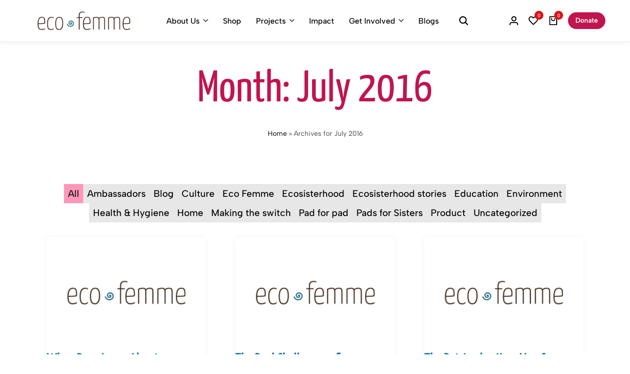

--- FILE ---
content_type: text/html; charset=UTF-8
request_url: https://ecofemme.org/2016/07/
body_size: 34923
content:

<!doctype html>
<html lang="en-US">
<head>
    <meta charset="UTF-8">
    <meta name="viewport" content="width=device-width, initial-scale=1">
    <link rel="profile" href="https://gmpg.org/xfn/11">

	<meta name='robots' content='noindex, follow' />
<script>window._wca = window._wca || [];</script>

	<!-- This site is optimized with the Yoast SEO plugin v26.6 - https://yoast.com/wordpress/plugins/seo/ -->
	<title>July 2016 - Eco Femme</title>
	<meta property="og:locale" content="en_US" />
	<meta property="og:type" content="website" />
	<meta property="og:title" content="July 2016 - Eco Femme" />
	<meta property="og:url" content="https://ecofemme.org/2016/07/" />
	<meta property="og:site_name" content="Eco Femme" />
	<meta name="twitter:card" content="summary_large_image" />
	<script type="application/ld+json" class="yoast-schema-graph">{"@context":"https://schema.org","@graph":[{"@type":"CollectionPage","@id":"https://ecofemme.org/2016/07/","url":"https://ecofemme.org/2016/07/","name":"July 2016 - Eco Femme","isPartOf":{"@id":"https://ecofemme.org/#website"},"primaryImageOfPage":{"@id":"https://ecofemme.org/2016/07/#primaryimage"},"image":{"@id":"https://ecofemme.org/2016/07/#primaryimage"},"thumbnailUrl":"","breadcrumb":{"@id":"https://ecofemme.org/2016/07/#breadcrumb"},"inLanguage":"en-US"},{"@type":"ImageObject","inLanguage":"en-US","@id":"https://ecofemme.org/2016/07/#primaryimage","url":"","contentUrl":""},{"@type":"BreadcrumbList","@id":"https://ecofemme.org/2016/07/#breadcrumb","itemListElement":[{"@type":"ListItem","position":1,"name":"Home","item":"https://ecofemme.org/"},{"@type":"ListItem","position":2,"name":"Archives for July 2016"}]},{"@type":"WebSite","@id":"https://ecofemme.org/#website","url":"https://ecofemme.org/","name":"Eco Femme","description":"","potentialAction":[{"@type":"SearchAction","target":{"@type":"EntryPoint","urlTemplate":"https://ecofemme.org/?s={search_term_string}"},"query-input":{"@type":"PropertyValueSpecification","valueRequired":true,"valueName":"search_term_string"}}],"inLanguage":"en-US"}]}</script>
	<!-- / Yoast SEO plugin. -->


			<style id="ecomus-custom-fonts" type="text/css">
				/* latin-ext */
				@font-face {
					font-family: 'Albert Sans';
					font-style: italic;
					font-weight: 100 900;
					font-display: swap;
					src: url( 'https://ecofemme.org/wp-content/themes/ecomus/assets/fonts/i7dMIFdwYjGaAMFtZd_QA1ZeUFuaHjyV.woff2' ) format('woff2');
					unicode-range: U+0100-02AF, U+0304, U+0308, U+0329, U+1E00-1E9F, U+1EF2-1EFF, U+2020, U+20A0-20AB, U+20AD-20C0, U+2113, U+2C60-2C7F, U+A720-A7FF;
				}
				/* latin */
				@font-face {
					font-family: 'Albert Sans';
					font-style: italic;
					font-weight: 100 900;
					font-display: swap;
					src: url( 'https://ecofemme.org/wp-content/themes/ecomus/assets/fonts/i7dMIFdwYjGaAMFtZd_QA1ZeUFWaHg.woff2' ) format('woff2');
					unicode-range: U+0000-00FF, U+0131, U+0152-0153, U+02BB-02BC, U+02C6, U+02DA, U+02DC, U+0304, U+0308, U+0329, U+2000-206F, U+2074, U+20AC, U+2122, U+2191, U+2193, U+2212, U+2215, U+FEFF, U+FFFD;
				}
				/* latin-ext */
				@font-face {
					font-family: 'Albert Sans';
					font-style: normal;
					font-weight: 100 900;
					font-display: swap;
					src: url( 'https://ecofemme.org/wp-content/themes/ecomus/assets/fonts/i7dOIFdwYjGaAMFtZd_QA1ZVYFeCGg.woff2' ) format('woff2');
					unicode-range: U+0100-02AF, U+0304, U+0308, U+0329, U+1E00-1E9F, U+1EF2-1EFF, U+2020, U+20A0-20AB, U+20AD-20C0, U+2113, U+2C60-2C7F, U+A720-A7FF;
				}
				/* latin */
				@font-face {
					font-family: 'Albert Sans';
					font-style: normal;
					font-weight: 100 900;
					font-display: swap;
					src: url( 'https://ecofemme.org/wp-content/themes/ecomus/assets/fonts/i7dOIFdwYjGaAMFtZd_QA1ZbYFc.woff2' ) format('woff2');
					unicode-range: U+0000-00FF, U+0131, U+0152-0153, U+02BB-02BC, U+02C6, U+02DA, U+02DC, U+0304, U+0308, U+0329, U+2000-206F, U+2074, U+20AC, U+2122, U+2191, U+2193, U+2212, U+2215, U+FEFF, U+FFFD;
				}

							</style>
		<link rel="preload" href="https://ecofemme.org/wp-content/themes/ecomus/assets/fonts/i7dMIFdwYjGaAMFtZd_QA1ZeUFuaHjyV.woff2" as="font" type="font/woff2" crossorigin><link rel="preload" href="https://ecofemme.org/wp-content/themes/ecomus/assets/fonts/i7dMIFdwYjGaAMFtZd_QA1ZeUFWaHg.woff2" as="font" type="font/woff2" crossorigin><link rel="preload" href="https://ecofemme.org/wp-content/themes/ecomus/assets/fonts/i7dOIFdwYjGaAMFtZd_QA1ZbYFc.woff2" as="font" type="font/woff2" crossorigin><link rel="preload" href="https://ecofemme.org/wp-content/themes/ecomus/assets/fonts/i7dOIFdwYjGaAMFtZd_QA1ZVYFeCGg.woff2" as="font" type="font/woff2" crossorigin><link rel='dns-prefetch' href='//stats.wp.com' />
<link rel="alternate" type="application/rss+xml" title="Eco Femme &raquo; Feed" href="https://ecofemme.org/feed/" />
<link rel="alternate" type="application/rss+xml" title="Eco Femme &raquo; Comments Feed" href="https://ecofemme.org/comments/feed/" />
<style id='wp-img-auto-sizes-contain-inline-css' type='text/css'>
img:is([sizes=auto i],[sizes^="auto," i]){contain-intrinsic-size:3000px 1500px}
/*# sourceURL=wp-img-auto-sizes-contain-inline-css */
</style>
<link rel='stylesheet' id='wc-price-based-country-frontend-css' href='https://ecofemme.org/wp-content/plugins/woocommerce-product-price-based-on-countries/assets/css/frontend.min.css?ver=4.0.11' type='text/css' media='all' />
<link rel='stylesheet' id='driff-style-css' href='https://ecofemme.org/wp-content/themes/ecomus/assets/css/plugins/drift-basic.css?ver=281f3d3489571f5fdbec48db7533f946' type='text/css' media='all' />
<style id='wp-emoji-styles-inline-css' type='text/css'>

	img.wp-smiley, img.emoji {
		display: inline !important;
		border: none !important;
		box-shadow: none !important;
		height: 1em !important;
		width: 1em !important;
		margin: 0 0.07em !important;
		vertical-align: -0.1em !important;
		background: none !important;
		padding: 0 !important;
	}
/*# sourceURL=wp-emoji-styles-inline-css */
</style>
<link rel='stylesheet' id='wp-block-library-css' href='https://ecofemme.org/wp-includes/css/dist/block-library/style.min.css?ver=281f3d3489571f5fdbec48db7533f946' type='text/css' media='all' />
<style id='wp-block-library-theme-inline-css' type='text/css'>
.wp-block-audio :where(figcaption){color:#555;font-size:13px;text-align:center}.is-dark-theme .wp-block-audio :where(figcaption){color:#ffffffa6}.wp-block-audio{margin:0 0 1em}.wp-block-code{border:1px solid #ccc;border-radius:4px;font-family:Menlo,Consolas,monaco,monospace;padding:.8em 1em}.wp-block-embed :where(figcaption){color:#555;font-size:13px;text-align:center}.is-dark-theme .wp-block-embed :where(figcaption){color:#ffffffa6}.wp-block-embed{margin:0 0 1em}.blocks-gallery-caption{color:#555;font-size:13px;text-align:center}.is-dark-theme .blocks-gallery-caption{color:#ffffffa6}:root :where(.wp-block-image figcaption){color:#555;font-size:13px;text-align:center}.is-dark-theme :root :where(.wp-block-image figcaption){color:#ffffffa6}.wp-block-image{margin:0 0 1em}.wp-block-pullquote{border-bottom:4px solid;border-top:4px solid;color:currentColor;margin-bottom:1.75em}.wp-block-pullquote :where(cite),.wp-block-pullquote :where(footer),.wp-block-pullquote__citation{color:currentColor;font-size:.8125em;font-style:normal;text-transform:uppercase}.wp-block-quote{border-left:.25em solid;margin:0 0 1.75em;padding-left:1em}.wp-block-quote cite,.wp-block-quote footer{color:currentColor;font-size:.8125em;font-style:normal;position:relative}.wp-block-quote:where(.has-text-align-right){border-left:none;border-right:.25em solid;padding-left:0;padding-right:1em}.wp-block-quote:where(.has-text-align-center){border:none;padding-left:0}.wp-block-quote.is-large,.wp-block-quote.is-style-large,.wp-block-quote:where(.is-style-plain){border:none}.wp-block-search .wp-block-search__label{font-weight:700}.wp-block-search__button{border:1px solid #ccc;padding:.375em .625em}:where(.wp-block-group.has-background){padding:1.25em 2.375em}.wp-block-separator.has-css-opacity{opacity:.4}.wp-block-separator{border:none;border-bottom:2px solid;margin-left:auto;margin-right:auto}.wp-block-separator.has-alpha-channel-opacity{opacity:1}.wp-block-separator:not(.is-style-wide):not(.is-style-dots){width:100px}.wp-block-separator.has-background:not(.is-style-dots){border-bottom:none;height:1px}.wp-block-separator.has-background:not(.is-style-wide):not(.is-style-dots){height:2px}.wp-block-table{margin:0 0 1em}.wp-block-table td,.wp-block-table th{word-break:normal}.wp-block-table :where(figcaption){color:#555;font-size:13px;text-align:center}.is-dark-theme .wp-block-table :where(figcaption){color:#ffffffa6}.wp-block-video :where(figcaption){color:#555;font-size:13px;text-align:center}.is-dark-theme .wp-block-video :where(figcaption){color:#ffffffa6}.wp-block-video{margin:0 0 1em}:root :where(.wp-block-template-part.has-background){margin-bottom:0;margin-top:0;padding:1.25em 2.375em}
/*# sourceURL=/wp-includes/css/dist/block-library/theme.min.css */
</style>
<style id='classic-theme-styles-inline-css' type='text/css'>
/*! This file is auto-generated */
.wp-block-button__link{color:#fff;background-color:#32373c;border-radius:9999px;box-shadow:none;text-decoration:none;padding:calc(.667em + 2px) calc(1.333em + 2px);font-size:1.125em}.wp-block-file__button{background:#32373c;color:#fff;text-decoration:none}
/*# sourceURL=/wp-includes/css/classic-themes.min.css */
</style>
<style id='global-styles-inline-css' type='text/css'>
:root{--wp--preset--aspect-ratio--square: 1;--wp--preset--aspect-ratio--4-3: 4/3;--wp--preset--aspect-ratio--3-4: 3/4;--wp--preset--aspect-ratio--3-2: 3/2;--wp--preset--aspect-ratio--2-3: 2/3;--wp--preset--aspect-ratio--16-9: 16/9;--wp--preset--aspect-ratio--9-16: 9/16;--wp--preset--color--black: #000000;--wp--preset--color--cyan-bluish-gray: #abb8c3;--wp--preset--color--white: #ffffff;--wp--preset--color--pale-pink: #f78da7;--wp--preset--color--vivid-red: #cf2e2e;--wp--preset--color--luminous-vivid-orange: #ff6900;--wp--preset--color--luminous-vivid-amber: #fcb900;--wp--preset--color--light-green-cyan: #7bdcb5;--wp--preset--color--vivid-green-cyan: #00d084;--wp--preset--color--pale-cyan-blue: #8ed1fc;--wp--preset--color--vivid-cyan-blue: #0693e3;--wp--preset--color--vivid-purple: #9b51e0;--wp--preset--gradient--vivid-cyan-blue-to-vivid-purple: linear-gradient(135deg,rgb(6,147,227) 0%,rgb(155,81,224) 100%);--wp--preset--gradient--light-green-cyan-to-vivid-green-cyan: linear-gradient(135deg,rgb(122,220,180) 0%,rgb(0,208,130) 100%);--wp--preset--gradient--luminous-vivid-amber-to-luminous-vivid-orange: linear-gradient(135deg,rgb(252,185,0) 0%,rgb(255,105,0) 100%);--wp--preset--gradient--luminous-vivid-orange-to-vivid-red: linear-gradient(135deg,rgb(255,105,0) 0%,rgb(207,46,46) 100%);--wp--preset--gradient--very-light-gray-to-cyan-bluish-gray: linear-gradient(135deg,rgb(238,238,238) 0%,rgb(169,184,195) 100%);--wp--preset--gradient--cool-to-warm-spectrum: linear-gradient(135deg,rgb(74,234,220) 0%,rgb(151,120,209) 20%,rgb(207,42,186) 40%,rgb(238,44,130) 60%,rgb(251,105,98) 80%,rgb(254,248,76) 100%);--wp--preset--gradient--blush-light-purple: linear-gradient(135deg,rgb(255,206,236) 0%,rgb(152,150,240) 100%);--wp--preset--gradient--blush-bordeaux: linear-gradient(135deg,rgb(254,205,165) 0%,rgb(254,45,45) 50%,rgb(107,0,62) 100%);--wp--preset--gradient--luminous-dusk: linear-gradient(135deg,rgb(255,203,112) 0%,rgb(199,81,192) 50%,rgb(65,88,208) 100%);--wp--preset--gradient--pale-ocean: linear-gradient(135deg,rgb(255,245,203) 0%,rgb(182,227,212) 50%,rgb(51,167,181) 100%);--wp--preset--gradient--electric-grass: linear-gradient(135deg,rgb(202,248,128) 0%,rgb(113,206,126) 100%);--wp--preset--gradient--midnight: linear-gradient(135deg,rgb(2,3,129) 0%,rgb(40,116,252) 100%);--wp--preset--font-size--small: 13px;--wp--preset--font-size--medium: 20px;--wp--preset--font-size--large: 36px;--wp--preset--font-size--x-large: 42px;--wp--preset--spacing--20: 0.44rem;--wp--preset--spacing--30: 0.67rem;--wp--preset--spacing--40: 1rem;--wp--preset--spacing--50: 1.5rem;--wp--preset--spacing--60: 2.25rem;--wp--preset--spacing--70: 3.38rem;--wp--preset--spacing--80: 5.06rem;--wp--preset--shadow--natural: 6px 6px 9px rgba(0, 0, 0, 0.2);--wp--preset--shadow--deep: 12px 12px 50px rgba(0, 0, 0, 0.4);--wp--preset--shadow--sharp: 6px 6px 0px rgba(0, 0, 0, 0.2);--wp--preset--shadow--outlined: 6px 6px 0px -3px rgb(255, 255, 255), 6px 6px rgb(0, 0, 0);--wp--preset--shadow--crisp: 6px 6px 0px rgb(0, 0, 0);}:where(.is-layout-flex){gap: 0.5em;}:where(.is-layout-grid){gap: 0.5em;}body .is-layout-flex{display: flex;}.is-layout-flex{flex-wrap: wrap;align-items: center;}.is-layout-flex > :is(*, div){margin: 0;}body .is-layout-grid{display: grid;}.is-layout-grid > :is(*, div){margin: 0;}:where(.wp-block-columns.is-layout-flex){gap: 2em;}:where(.wp-block-columns.is-layout-grid){gap: 2em;}:where(.wp-block-post-template.is-layout-flex){gap: 1.25em;}:where(.wp-block-post-template.is-layout-grid){gap: 1.25em;}.has-black-color{color: var(--wp--preset--color--black) !important;}.has-cyan-bluish-gray-color{color: var(--wp--preset--color--cyan-bluish-gray) !important;}.has-white-color{color: var(--wp--preset--color--white) !important;}.has-pale-pink-color{color: var(--wp--preset--color--pale-pink) !important;}.has-vivid-red-color{color: var(--wp--preset--color--vivid-red) !important;}.has-luminous-vivid-orange-color{color: var(--wp--preset--color--luminous-vivid-orange) !important;}.has-luminous-vivid-amber-color{color: var(--wp--preset--color--luminous-vivid-amber) !important;}.has-light-green-cyan-color{color: var(--wp--preset--color--light-green-cyan) !important;}.has-vivid-green-cyan-color{color: var(--wp--preset--color--vivid-green-cyan) !important;}.has-pale-cyan-blue-color{color: var(--wp--preset--color--pale-cyan-blue) !important;}.has-vivid-cyan-blue-color{color: var(--wp--preset--color--vivid-cyan-blue) !important;}.has-vivid-purple-color{color: var(--wp--preset--color--vivid-purple) !important;}.has-black-background-color{background-color: var(--wp--preset--color--black) !important;}.has-cyan-bluish-gray-background-color{background-color: var(--wp--preset--color--cyan-bluish-gray) !important;}.has-white-background-color{background-color: var(--wp--preset--color--white) !important;}.has-pale-pink-background-color{background-color: var(--wp--preset--color--pale-pink) !important;}.has-vivid-red-background-color{background-color: var(--wp--preset--color--vivid-red) !important;}.has-luminous-vivid-orange-background-color{background-color: var(--wp--preset--color--luminous-vivid-orange) !important;}.has-luminous-vivid-amber-background-color{background-color: var(--wp--preset--color--luminous-vivid-amber) !important;}.has-light-green-cyan-background-color{background-color: var(--wp--preset--color--light-green-cyan) !important;}.has-vivid-green-cyan-background-color{background-color: var(--wp--preset--color--vivid-green-cyan) !important;}.has-pale-cyan-blue-background-color{background-color: var(--wp--preset--color--pale-cyan-blue) !important;}.has-vivid-cyan-blue-background-color{background-color: var(--wp--preset--color--vivid-cyan-blue) !important;}.has-vivid-purple-background-color{background-color: var(--wp--preset--color--vivid-purple) !important;}.has-black-border-color{border-color: var(--wp--preset--color--black) !important;}.has-cyan-bluish-gray-border-color{border-color: var(--wp--preset--color--cyan-bluish-gray) !important;}.has-white-border-color{border-color: var(--wp--preset--color--white) !important;}.has-pale-pink-border-color{border-color: var(--wp--preset--color--pale-pink) !important;}.has-vivid-red-border-color{border-color: var(--wp--preset--color--vivid-red) !important;}.has-luminous-vivid-orange-border-color{border-color: var(--wp--preset--color--luminous-vivid-orange) !important;}.has-luminous-vivid-amber-border-color{border-color: var(--wp--preset--color--luminous-vivid-amber) !important;}.has-light-green-cyan-border-color{border-color: var(--wp--preset--color--light-green-cyan) !important;}.has-vivid-green-cyan-border-color{border-color: var(--wp--preset--color--vivid-green-cyan) !important;}.has-pale-cyan-blue-border-color{border-color: var(--wp--preset--color--pale-cyan-blue) !important;}.has-vivid-cyan-blue-border-color{border-color: var(--wp--preset--color--vivid-cyan-blue) !important;}.has-vivid-purple-border-color{border-color: var(--wp--preset--color--vivid-purple) !important;}.has-vivid-cyan-blue-to-vivid-purple-gradient-background{background: var(--wp--preset--gradient--vivid-cyan-blue-to-vivid-purple) !important;}.has-light-green-cyan-to-vivid-green-cyan-gradient-background{background: var(--wp--preset--gradient--light-green-cyan-to-vivid-green-cyan) !important;}.has-luminous-vivid-amber-to-luminous-vivid-orange-gradient-background{background: var(--wp--preset--gradient--luminous-vivid-amber-to-luminous-vivid-orange) !important;}.has-luminous-vivid-orange-to-vivid-red-gradient-background{background: var(--wp--preset--gradient--luminous-vivid-orange-to-vivid-red) !important;}.has-very-light-gray-to-cyan-bluish-gray-gradient-background{background: var(--wp--preset--gradient--very-light-gray-to-cyan-bluish-gray) !important;}.has-cool-to-warm-spectrum-gradient-background{background: var(--wp--preset--gradient--cool-to-warm-spectrum) !important;}.has-blush-light-purple-gradient-background{background: var(--wp--preset--gradient--blush-light-purple) !important;}.has-blush-bordeaux-gradient-background{background: var(--wp--preset--gradient--blush-bordeaux) !important;}.has-luminous-dusk-gradient-background{background: var(--wp--preset--gradient--luminous-dusk) !important;}.has-pale-ocean-gradient-background{background: var(--wp--preset--gradient--pale-ocean) !important;}.has-electric-grass-gradient-background{background: var(--wp--preset--gradient--electric-grass) !important;}.has-midnight-gradient-background{background: var(--wp--preset--gradient--midnight) !important;}.has-small-font-size{font-size: var(--wp--preset--font-size--small) !important;}.has-medium-font-size{font-size: var(--wp--preset--font-size--medium) !important;}.has-large-font-size{font-size: var(--wp--preset--font-size--large) !important;}.has-x-large-font-size{font-size: var(--wp--preset--font-size--x-large) !important;}
:where(.wp-block-post-template.is-layout-flex){gap: 1.25em;}:where(.wp-block-post-template.is-layout-grid){gap: 1.25em;}
:where(.wp-block-term-template.is-layout-flex){gap: 1.25em;}:where(.wp-block-term-template.is-layout-grid){gap: 1.25em;}
:where(.wp-block-columns.is-layout-flex){gap: 2em;}:where(.wp-block-columns.is-layout-grid){gap: 2em;}
:root :where(.wp-block-pullquote){font-size: 1.5em;line-height: 1.6;}
/*# sourceURL=global-styles-inline-css */
</style>
<link rel='stylesheet' id='agile-store-locator-init-css' href='https://ecofemme.org/wp-content/plugins/agile-store-locator/public/css/init.css?ver=4.11.10' type='text/css' media='all' />
<link rel='stylesheet' id='contact-form-7-css' href='https://ecofemme.org/wp-content/plugins/contact-form-7/includes/css/styles.css?ver=6.1.4' type='text/css' media='all' />
<style id='woocommerce-inline-inline-css' type='text/css'>
.woocommerce form .form-row .required { visibility: visible; }
/*# sourceURL=woocommerce-inline-inline-css */
</style>
<link rel='stylesheet' id='wt-smart-coupon-for-woo-css' href='https://ecofemme.org/wp-content/plugins/wt-smart-coupons-for-woocommerce/public/css/wt-smart-coupon-public.css?ver=2.2.4' type='text/css' media='all' />
<link rel='stylesheet' id='wcboost-products-compare-css' href='https://ecofemme.org/wp-content/plugins/wcboost-products-compare/assets/css/compare.css?ver=1.1.0' type='text/css' media='all' />
<link rel='stylesheet' id='wcboost-variation-swatches-css' href='https://ecofemme.org/wp-content/plugins/wcboost-variation-swatches/assets/css/frontend.css?ver=1.1.3' type='text/css' media='all' />
<style id='wcboost-variation-swatches-inline-css' type='text/css'>
:root { --wcboost-swatches-item-width: 30px; --wcboost-swatches-item-height: 30px; }
/*# sourceURL=wcboost-variation-swatches-inline-css */
</style>
<link rel='stylesheet' id='wcboost-wishlist-css' href='https://ecofemme.org/wp-content/plugins/wcboost-wishlist/assets/css/wishlist.css?ver=1.2.3' type='text/css' media='all' />
<link rel='stylesheet' id='wc-bis-css-css' href='https://ecofemme.org/wp-content/plugins/woocommerce-back-in-stock-notifications/assets/css/frontend/woocommerce.css?ver=3.3.1' type='text/css' media='all' />
<link rel='stylesheet' id='elementor-frontend-css' href='https://ecofemme.org/wp-content/plugins/elementor/assets/css/frontend.min.css?ver=3.34.2' type='text/css' media='all' />
<link rel='stylesheet' id='widget-heading-css' href='https://ecofemme.org/wp-content/plugins/elementor/assets/css/widget-heading.min.css?ver=3.34.2' type='text/css' media='all' />
<link rel='stylesheet' id='widget-loop-filter-css' href='https://ecofemme.org/wp-content/plugins/elementor-pro/assets/css/widget-loop-filter.min.css?ver=3.32.3' type='text/css' media='all' />
<link rel='stylesheet' id='widget-loop-common-css' href='https://ecofemme.org/wp-content/plugins/elementor-pro/assets/css/widget-loop-common.min.css?ver=3.32.3' type='text/css' media='all' />
<link rel='stylesheet' id='widget-loop-grid-css' href='https://ecofemme.org/wp-content/plugins/elementor-pro/assets/css/widget-loop-grid.min.css?ver=3.32.3' type='text/css' media='all' />
<link rel='stylesheet' id='elementor-post-28051-css' href='https://ecofemme.org/wp-content/uploads/elementor/css/post-28051.css?ver=1768975588' type='text/css' media='all' />
<link rel='stylesheet' id='-sl-bootstrap-css' href='https://ecofemme.org/wp-content/plugins/agile-store-locator/public/css/sl-bootstrap.css' type='text/css' media='all' />
<link rel='stylesheet' id='elementor-post-28065-css' href='https://ecofemme.org/wp-content/uploads/elementor/css/post-28065.css?ver=1768975612' type='text/css' media='all' />
<link rel='stylesheet' id='ecomus-size-guide-content-css' href='https://ecofemme.org/wp-content/plugins/ecomus-addons/modules/size-guide/assets/css/size-guide.css?ver=1.0' type='text/css' media='all' />
<link rel='stylesheet' id='ecomus-deals-css' href='https://ecofemme.org/wp-content/plugins/ecomus-addons/modules/product-deals/assets/deals.css?ver=1.0.0' type='text/css' media='all' />
<link rel='stylesheet' id='elementor-post-4449-css' href='https://ecofemme.org/wp-content/uploads/elementor/css/post-4449.css?ver=1768975588' type='text/css' media='all' />
<link rel='stylesheet' id='swiper-css' href='https://ecofemme.org/wp-content/plugins/elementor/assets/lib/swiper/v8/css/swiper.min.css?ver=8.4.5' type='text/css' media='all' />
<link rel='stylesheet' id='ecomus-css' href='https://ecofemme.org/wp-content/themes/ecomus/style.css?ver=20250612' type='text/css' media='all' />
<style id='ecomus-inline-css' type='text/css'>
body {}.header-logo > a img, .header-logo > a svg {width: auto;height: auto;}.header-search__field { width: 400px; }@media (max-width: 1199px) { .site-header__mobile { display: block; } }@media (max-width: 1199px) { .site-header__desktop { display: none; } }@media (max-width: 767px) {
				.topbar:not(.topbar-mobile) {
					display: none;
				}
				.topbar-mobile .topbar-items {
					flex: 0 1 auto;
				}
				.topbar-mobile--keep-left .topbar-center-items,
				.topbar-mobile--keep-left .topbar-right-items {
					display: none;
				}
				.topbar-mobile--keep-left .topbar-container {
					justify-content: center;
				}
				.topbar-mobile--keep-right .topbar-center-items,
				.topbar-mobile--keep-right .topbar-left-items {
					display: none;
				}
				.topbar-mobile--keep-right .topbar-container {
					justify-content: center;
				}
				.topbar-mobile--keep-center .topbar-right-items,
				.topbar-mobile--keep-center .topbar-left-items {
					display: none;
				}
				.topbar-mobile--keep-center .topbar-container {
					justify-content: center;
				}
				.topbar-mobile--keep-center .topbar-center-items > * {
					margin: 0;
				}
				.topbar-mobile--keep-both .topbar-center-items {
					display: none;
				}
			}@media (max-width: 767px) and (min-width: 768px) {
				.topbar-slides { max-width: 500px; }
			}@media (min-width: 768px) and (max-width: 1300px) {
				.topbar-items { flex: none; }
			}:root{--em-image-rounded-post-card: var(--em-image-rounded);}@media (min-width: 768px) { .ecomus-mobile-navigation-bar { display: none !important; } }@media (max-width: 767px) {
				.ecomus-navigation-bar-show { padding-bottom: 67px; }
				.ecomus-navigation-bar-show .em-button-go-top { bottom: 77px;}
				.ecomus-navigation-bar-show .live-sales-notification { bottom: 77px;}
				.ecomus-navigation-bar-show.ecomus-atc-sticky-height-open { padding-bottom: calc( var(--em-atc-sticky-height) + 67px );}
				.ecomus-navigation-bar-show.ecomus-atc-sticky-height-open .ecomus-sticky-add-to-cart { bottom: 67px;}
				.ecomus-navigation-bar-show.ecomus-atc-sticky-height-open .em-button-go-top { bottom: calc( var(--em-atc-sticky-height) + 77px );}
				.ecomus-navigation-bar-show.ecomus-atc-sticky-height-open .live-sales-notification { bottom: calc( var(--em-atc-sticky-height) + 77px );}
			}.woocommerce-badges:not(.woocommerce-badges--single) .sold-out, .woocommerce-badges:not(.woocommerce-badges--single).sold-out--center.sold-out {background-color: #F2F2F2}:root {--em-image-rounded-product-card: var(--em-image-rounded);--em-image-rounded-product-gallery: var(--em-image-rounded);--em-image-rounded-product-thumbnail: var(--em-image-rounded);}
/*# sourceURL=ecomus-inline-css */
</style>
<link rel='stylesheet' id='ecomus-popup-css' href='https://ecofemme.org/wp-content/plugins/ecomus-addons/modules/popup/assets/css/frontend.css?ver=1.0.0' type='text/css' media='all' />
<link rel='stylesheet' id='ecomus-child-style-css' href='https://ecofemme.org/wp-content/themes/ecofemme/style.css?ver=281f3d3489571f5fdbec48db7533f946' type='text/css' media='all' />
<link rel='stylesheet' id='ecomus-woocommerce-style-css' href='https://ecofemme.org/wp-content/themes/ecomus/woocommerce.css?ver=20250612' type='text/css' media='all' />
<link rel='stylesheet' id='elementor-gf-local-yanonekaffeesatz-css' href='https://ecofemme.org/wp-content/uploads/elementor/google-fonts/css/yanonekaffeesatz.css?ver=1743684028' type='text/css' media='all' />
<link rel='stylesheet' id='elementor-gf-local-roboto-css' href='https://ecofemme.org/wp-content/uploads/elementor/google-fonts/css/roboto.css?ver=1743684039' type='text/css' media='all' />
<link rel='stylesheet' id='elementor-gf-local-robotoslab-css' href='https://ecofemme.org/wp-content/uploads/elementor/google-fonts/css/robotoslab.css?ver=1743684043' type='text/css' media='all' />
<script type="text/template" id="tmpl-variation-template">
	<div class="woocommerce-variation-description">{{{ data.variation.variation_description }}}</div>
	<div class="woocommerce-variation-price">{{{ data.variation.price_html }}}</div>
	<div class="woocommerce-variation-availability">{{{ data.variation.availability_html }}}</div>
</script>
<script type="text/template" id="tmpl-unavailable-variation-template">
	<p role="alert">Sorry, this product is unavailable. Please choose a different combination.</p>
</script>
<script type="text/javascript" src="https://ecofemme.org/wp-includes/js/jquery/jquery.min.js?ver=3.7.1" id="jquery-core-js"></script>
<script type="text/javascript" src="https://ecofemme.org/wp-includes/js/jquery/jquery-migrate.min.js?ver=3.4.1" id="jquery-migrate-js"></script>
<script type="text/javascript" id="wc-single-product-js-extra">
/* <![CDATA[ */
var wc_single_product_params = {"i18n_required_rating_text":"Please select a rating","i18n_rating_options":["1 of 5 stars","2 of 5 stars","3 of 5 stars","4 of 5 stars","5 of 5 stars"],"i18n_product_gallery_trigger_text":"View full-screen image gallery","review_rating_required":"yes","flexslider":{"rtl":false,"animation":"slide","smoothHeight":true,"directionNav":false,"controlNav":"thumbnails","slideshow":false,"animationSpeed":500,"animationLoop":false,"allowOneSlide":false},"zoom_enabled":"","zoom_options":[],"photoswipe_enabled":"","photoswipe_options":{"shareEl":false,"closeOnScroll":false,"history":false,"hideAnimationDuration":0,"showAnimationDuration":0},"flexslider_enabled":""};
//# sourceURL=wc-single-product-js-extra
/* ]]> */
</script>
<script type="text/javascript" src="https://ecofemme.org/wp-content/plugins/woocommerce/assets/js/frontend/single-product.min.js?ver=10.4.3" id="wc-single-product-js" defer="defer" data-wp-strategy="defer"></script>
<script type="text/javascript" src="https://ecofemme.org/wp-content/plugins/woocommerce/assets/js/jquery-blockui/jquery.blockUI.min.js?ver=2.7.0-wc.10.4.3" id="wc-jquery-blockui-js" defer="defer" data-wp-strategy="defer"></script>
<script type="text/javascript" id="wc-add-to-cart-js-extra">
/* <![CDATA[ */
var wc_add_to_cart_params = {"ajax_url":"/wp-admin/admin-ajax.php","wc_ajax_url":"/?wc-ajax=%%endpoint%%","i18n_view_cart":"View cart","cart_url":"https://ecofemme.org/shop-cart/","is_cart":"","cart_redirect_after_add":"no"};
//# sourceURL=wc-add-to-cart-js-extra
/* ]]> */
</script>
<script type="text/javascript" src="https://ecofemme.org/wp-content/plugins/woocommerce/assets/js/frontend/add-to-cart.min.js?ver=10.4.3" id="wc-add-to-cart-js" defer="defer" data-wp-strategy="defer"></script>
<script type="text/javascript" src="https://ecofemme.org/wp-content/plugins/woocommerce/assets/js/js-cookie/js.cookie.min.js?ver=2.1.4-wc.10.4.3" id="wc-js-cookie-js" defer="defer" data-wp-strategy="defer"></script>
<script type="text/javascript" id="woocommerce-js-extra">
/* <![CDATA[ */
var woocommerce_params = {"ajax_url":"/wp-admin/admin-ajax.php","wc_ajax_url":"/?wc-ajax=%%endpoint%%","i18n_password_show":"Show password","i18n_password_hide":"Hide password"};
//# sourceURL=woocommerce-js-extra
/* ]]> */
</script>
<script type="text/javascript" src="https://ecofemme.org/wp-content/plugins/woocommerce/assets/js/frontend/woocommerce.min.js?ver=10.4.3" id="woocommerce-js" defer="defer" data-wp-strategy="defer"></script>
<script type="text/javascript" id="wt-smart-coupon-for-woo-js-extra">
/* <![CDATA[ */
var WTSmartCouponOBJ = {"ajaxurl":"https://ecofemme.org/wp-admin/admin-ajax.php","wc_ajax_url":"https://ecofemme.org/?wc-ajax=","nonces":{"public":"1af6b8f74d","apply_coupon":"d9c4f26252"},"labels":{"please_wait":"Please wait...","choose_variation":"Please choose a variation","error":"Error !!!"},"shipping_method":[],"payment_method":"","is_cart":""};
//# sourceURL=wt-smart-coupon-for-woo-js-extra
/* ]]> */
</script>
<script type="text/javascript" src="https://ecofemme.org/wp-content/plugins/wt-smart-coupons-for-woocommerce/public/js/wt-smart-coupon-public.js?ver=2.2.4" id="wt-smart-coupon-for-woo-js"></script>
<script type="text/javascript" src="https://stats.wp.com/s-202605.js" id="woocommerce-analytics-js" defer="defer" data-wp-strategy="defer"></script>
<script type="text/javascript" src="https://ecofemme.org/wp-includes/js/imagesloaded.min.js?ver=5.0.0" id="imagesloaded-js"></script>
<script type="text/javascript" src="https://ecofemme.org/wp-content/plugins/ecomus-addons/modules/size-guide/assets/js/size-guide-tab.js?ver=281f3d3489571f5fdbec48db7533f946" id="ecomus-size-guide-content-js"></script>
<script type="text/javascript" id="ecomus-ajax-search-js-extra">
/* <![CDATA[ */
var ecomusAjaxSearch = {"ajax_url":"/?wc-ajax=%%endpoint%%","nonce":"7a93a51535","header_ajax_search":"yes","header_search_number":"4"};
//# sourceURL=ecomus-ajax-search-js-extra
/* ]]> */
</script>
<script type="text/javascript" src="https://ecofemme.org/wp-content/plugins/ecomus-addons/modules/advanced-search/assets/js/ajax-search-frontend.js?ver=1.0.0" id="ecomus-ajax-search-js"></script>
<script type="text/javascript" src="https://ecofemme.org/wp-content/plugins/elementor/assets/lib/swiper/v8/swiper.min.js?ver=8.4.5" id="swiper-js"></script>
<script type="text/javascript" id="ecomus-js-extra">
/* <![CDATA[ */
var ecomusData = {"direction":"false","ajax_url":"/?wc-ajax=%%endpoint%%","admin_ajax_url":"https://ecofemme.org/wp-admin/admin-ajax.php","nonce":"7a93a51535","header_search_products":"","header_search_product_limit":"5","header_sticky":"1","header_sticky_on":"down","header_mobile_sticky":"1","header_mobile_menu_open_primary_submenus_on":"all","product_description_lines":"4","product_affiliate_new_tab":"","currency_pos":"left","currency_symbol":"\u20b9","thousand_sep":",","decimal_sep":".","price_decimals":"2","product_card_quickadd":"1","product_quickadd_nonce":"8575c70cac","product_quickview_nonce":"f20541c03a","added_to_cart_notice":{"added_to_cart_notice_layout":"none"}};
//# sourceURL=ecomus-js-extra
/* ]]> */
</script>
<script type="text/javascript" src="https://ecofemme.org/wp-content/themes/ecomus/assets/js/scripts.min.js?ver=20250612" id="ecomus-js" defer="defer" data-wp-strategy="defer"></script>
<script type="text/javascript" id="wc-cart-fragments-js-extra">
/* <![CDATA[ */
var wc_cart_fragments_params = {"ajax_url":"/wp-admin/admin-ajax.php","wc_ajax_url":"/?wc-ajax=%%endpoint%%","cart_hash_key":"wc_cart_hash_c7a54185f541d225dc47757bf26786e2","fragment_name":"wc_fragments_c7a54185f541d225dc47757bf26786e2","request_timeout":"5000"};
//# sourceURL=wc-cart-fragments-js-extra
/* ]]> */
</script>
<script type="text/javascript" src="https://ecofemme.org/wp-content/plugins/woocommerce/assets/js/frontend/cart-fragments.min.js?ver=10.4.3" id="wc-cart-fragments-js" defer="defer" data-wp-strategy="defer"></script>
<script type="text/javascript" src="https://ecofemme.org/wp-content/themes/ecomus/assets/js/plugins/jquery.countdown.js?ver=1.0" id="ecomus-countdown-js"></script>
<script type="text/javascript" src="https://ecofemme.org/wp-includes/js/underscore.min.js?ver=1.13.7" id="underscore-js"></script>
<script type="text/javascript" id="wp-util-js-extra">
/* <![CDATA[ */
var _wpUtilSettings = {"ajax":{"url":"/wp-admin/admin-ajax.php"}};
//# sourceURL=wp-util-js-extra
/* ]]> */
</script>
<script type="text/javascript" src="https://ecofemme.org/wp-includes/js/wp-util.min.js?ver=281f3d3489571f5fdbec48db7533f946" id="wp-util-js"></script>
<script type="text/javascript" id="wc-add-to-cart-variation-js-extra">
/* <![CDATA[ */
var wc_add_to_cart_variation_params = {"wc_ajax_url":"/?wc-ajax=%%endpoint%%","i18n_no_matching_variations_text":"Sorry, no products matched your selection. Please choose a different combination.","i18n_make_a_selection_text":"Please select some product options before adding this product to your cart.","i18n_unavailable_text":"Sorry, this product is unavailable. Please choose a different combination.","i18n_reset_alert_text":"Your selection has been reset. Please select some product options before adding this product to your cart."};
//# sourceURL=wc-add-to-cart-variation-js-extra
/* ]]> */
</script>
<script type="text/javascript" src="https://ecofemme.org/wp-content/plugins/woocommerce/assets/js/frontend/add-to-cart-variation.min.js?ver=10.4.3" id="wc-add-to-cart-variation-js" defer="defer" data-wp-strategy="defer"></script>
<script type="text/javascript" src="https://ecofemme.org/wp-content/plugins/woocommerce/assets/js/flexslider/jquery.flexslider.min.js?ver=2.7.2-wc.10.4.3" id="wc-flexslider-js" defer="defer" data-wp-strategy="defer"></script>
<script type="text/javascript" id="ecomus-add-to-cart-ajax-js-extra">
/* <![CDATA[ */
var ecomusATCA = {"add_to_cart_ajax":"yes","view_cart_text":"View cart","view_cart_link":"https://ecofemme.org/shop-cart/"};
//# sourceURL=ecomus-add-to-cart-ajax-js-extra
/* ]]> */
</script>
<script type="text/javascript" src="https://ecofemme.org/wp-content/plugins/ecomus-addons/modules/add-to-cart-ajax/assets/add-to-cart-ajax.js?ver=1.0.0" id="ecomus-add-to-cart-ajax-js"></script>
<link rel="https://api.w.org/" href="https://ecofemme.org/wp-json/" /><link rel="EditURI" type="application/rsd+xml" title="RSD" href="https://ecofemme.org/xmlrpc.php?rsd" />

<!-- HFCM by 99 Robots - Snippet # 1: Header Code - Fundraising -->
<!-- Fundraise Up: the new standard for online giving -->
<script>(function(w,d,s,n,a){if(!w[n]){var l='call,catch,on,once,set,then,track,openCheckout'
.split(','),i,o=function(n){return'function'==typeof n?o.l.push([arguments])&&o
:function(){return o.l.push([n,arguments])&&o}},t=d.getElementsByTagName(s)[0],
j=d.createElement(s);j.async=!0;j.src='https://cdn.fundraiseup.com/widget/'+a+'';
t.parentNode.insertBefore(j,t);o.s=Date.now();o.v=5;o.h=w.location.href;o.l=[];
for(i=0;i<8;i++)o[l[i]]=o(l[i]);w[n]=o}
})(window,document,'script','FundraiseUp','AZFTEEUK');</script>
<!-- End Fundraise Up —>
<!-- /end HFCM by 99 Robots -->
	<style>img#wpstats{display:none}</style>
		
    <style>
    .horizontal-list {
        display: flex;
        gap: 10px;
        flex-wrap: wrap;
        justify-content: center; /* Center align the items */
        text-align: center; /* Ensure text alignment is centered */
    }
    .horizontal-list .list-link {
        display: inline-block;
        padding: 8px 12px;
        background-color: #f3f3f3;
        color: #333;
        text-decoration: none;
        border-radius: 4px;
        transition: background-color 0.3s, color 0.3s;
        font-weight: 500;
        font-size: 1.2em;
    }
    .horizontal-list .list-link:hover {
        background-color: #5ab9b0;
        color: #000;
    }
    .horizontal-list .list-link.active {
        background-color: #C01550; /* Active background color */
        color: #fff; /* Active text color */
    }
    </style>
    	<noscript><style>.woocommerce-product-gallery{ opacity: 1 !important; }</style></noscript>
	<meta name="generator" content="Elementor 3.34.2; features: e_font_icon_svg, additional_custom_breakpoints; settings: css_print_method-external, google_font-enabled, font_display-swap">
			<style>
				.e-con.e-parent:nth-of-type(n+4):not(.e-lazyloaded):not(.e-no-lazyload),
				.e-con.e-parent:nth-of-type(n+4):not(.e-lazyloaded):not(.e-no-lazyload) * {
					background-image: none !important;
				}
				@media screen and (max-height: 1024px) {
					.e-con.e-parent:nth-of-type(n+3):not(.e-lazyloaded):not(.e-no-lazyload),
					.e-con.e-parent:nth-of-type(n+3):not(.e-lazyloaded):not(.e-no-lazyload) * {
						background-image: none !important;
					}
				}
				@media screen and (max-height: 640px) {
					.e-con.e-parent:nth-of-type(n+2):not(.e-lazyloaded):not(.e-no-lazyload),
					.e-con.e-parent:nth-of-type(n+2):not(.e-lazyloaded):not(.e-no-lazyload) * {
						background-image: none !important;
					}
				}
			</style>
			<link rel="icon" href="https://ecofemme.org/wp-content/uploads/2025/01/cropped-favicon-4-32x32.png" sizes="32x32" />
<link rel="icon" href="https://ecofemme.org/wp-content/uploads/2025/01/cropped-favicon-4-192x192.png" sizes="192x192" />
<link rel="apple-touch-icon" href="https://ecofemme.org/wp-content/uploads/2025/01/cropped-favicon-4-180x180.png" />
<meta name="msapplication-TileImage" content="https://ecofemme.org/wp-content/uploads/2025/01/cropped-favicon-4-270x270.png" />
		<style type="text/css" id="wp-custom-css">
			.site-content {
    padding-top: 0;
    padding-bottom: 0;
    overflow-y: hidden;
}

.header-mobile-main .header-items .secondary-navigation .nav-menu > li > a{
    font-size: 12px !important;
    font-weight: 800 !important;
    color: #ffffff !important;
    background: #c01550 !important;
    border: none !important;
    padding: 5px 10px !important;
    text-transform: uppercase;
	border-radius:5px;
}


.page-header__title {
    color: #C01550;
}

.page-header.page-header--blog {
padding-top: 30px !important;
padding-bottom: 0px !important;
}

h1.entry-title {
color: #c01550;
}

.woocommerce-badge {
    background-color: #00796A;
}

.primary-navigation a:not(.button) {
    font-size: 1rem;
}

p a{
    color: #c01550;
    font-weight: bold;
}

p a:hover{
text-decoration: underline;
}

h2{
font-family: 'Yanone Kaffeesatz';
font-weight:500;
}

.header-logo > a img{
    width: 240px;
    height: auto;
}

#wc_checkout_add_ons label.checkbox {
    display: inline-block;
}
div#wc_checkout_add_ons {
    display: inline-block;
    margin-bottom: 20px;
}
span.select2-dropdown.select2-dropdown--below {
    width: 240px;
}
span.select2.select2-container.select2-container--default.select2-container--below.select2-container--open {
    width: 240px !important;
}

.select2-container--default .select2-selection--single .select2-selection__clear {
    margin-left: 15px;
	  font-size: 21px;
    color: #c70000;
}
span.woocommerce-Price-currencySymbol {
    font-family: Helvetica !important;
}

header#site-header {
    box-shadow: 0px 5px 5px #f7f7f7;
}

span.onsale.woocommerce-badge {
    display: none;
}

.single-product div.product .ecomus-product-price .price ins{
	color:#C01550 !important;
}

.single-product div.product .meta-cat a{
		color:#C01550 !important;
}

.em-button-subtle{
border-width: 1px 1px 1px 1px;
padding: 8px 10px;
}

.single-post .entry-thumbnail
 {
    max-height: 720px;
}

.single_add_to_cart_button .price,.divide{
	display:none;
}		</style>
		<style id="kirki-inline-styles">.site-header .header-logo__text{text-transform:none;}@media (max-width: 767px){.page-header.page-header--blog{padding-top:48px;padding-bottom:48px;}.page-header.page-header--shop{padding-top:49px;padding-bottom:48px;}}@media (min-width: 768px) and (max-width: 1199px){.page-header.page-header--blog{padding-top:69px;padding-bottom:65px;}.page-header.page-header--shop{padding-top:69px;padding-bottom:65px;}}@media (min-width: 1200px){.page-header.page-header--blog{padding-top:69px;padding-bottom:65px;}.page-header.page-header--shop{padding-top:69px;padding-bottom:65px;}}</style></head>

<body class="archive date wp-embed-responsive wp-theme-ecomus wp-child-theme-ecofemme theme-ecomus woocommerce-no-js hfeed sidebar-content ecomus-navigation-bar-show elementor-page-28065 elementor-default elementor-template-full-width elementor-kit-28051 ecomus-blog-page blog-list em-blog-sidebar">
<div id="svg-defs" class="svg-defs hidden" aria-hidden="true" tabindex="-1"><svg xmlns="http://www.w3.org/2000/svg" xmlns:xlink="http://www.w3.org/1999/xlink"><symbol id="star" viewBox="0 0 13 12" fill="currentColor" xmlns="http://www.w3.org/2000/svg"><path d="M6.54688 9.49266L10.3128 11.7656L9.31344 7.48172L12.6406 4.59937L8.25922 4.22766L6.54688 0.1875L4.83453 4.22766L0.453125 4.59937L3.78031 7.48172L2.78094 11.7656L6.54688 9.49266Z" /></symbol><symbol id="heart" viewBox="0 0 18 16" fill="currentColor" xmlns="http://www.w3.org/2000/svg"><path d="M8.80654 13.5586L8.71935 13.6458L8.62343 13.5586C4.48174 9.80054 1.74387 7.31553 1.74387 4.79564C1.74387 3.05177 3.05177 1.74387 4.79564 1.74387C6.13842 1.74387 7.44632 2.6158 7.90845 3.80164H9.53025C9.99237 2.6158 11.3003 1.74387 12.6431 1.74387C14.3869 1.74387 15.6948 3.05177 15.6948 4.79564C15.6948 7.31553 12.9569 9.80054 8.80654 13.5586ZM12.6431 0C11.1259 0 9.66975 0.706267 8.71935 1.81362C7.76894 0.706267 6.31281 0 4.79564 0C2.11008 0 0 2.10136 0 4.79564C0 8.08283 2.96458 10.7771 7.45504 14.849L8.71935 16L9.98365 14.849C14.4741 10.7771 17.4387 8.08283 17.4387 4.79564C17.4387 2.10136 15.3286 0 12.6431 0Z" /></symbol><symbol id="heart-filled" viewBox="0 0 20 20"><path d="M10 3.22l-0.61-0.6c-0.983-0.931-2.314-1.504-3.779-1.504-3.038 0-5.5 2.462-5.5 5.5 0 1.462 0.571 2.791 1.501 3.776l-0.002-0.003 8.39 8.39 8.39-8.4c0.928-0.983 1.499-2.312 1.499-3.774 0-3.038-2.462-5.5-5.5-5.5-1.465 0-2.796 0.573-3.782 1.506l0.003-0.002-0.61 0.61z"></path></symbol><symbol id="trash" xmlns="http://www.w3.org/2000/svg" viewBox="0 0 16 16" fill="currentColor"><path d="M1.6 4.8H14.4V15.2C14.4 15.4122 14.3157 15.6157 14.1657 15.7657C14.0157 15.9157 13.8122 16 13.6 16H2.4C2.18783 16 1.98434 15.9157 1.83431 15.7657C1.68429 15.6157 1.6 15.4122 1.6 15.2V4.8ZM3.2 6.4V14.4H12.8V6.4H3.2ZM5.6 8H7.2V12.8H5.6V8ZM8.8 8H10.4V12.8H8.8V8ZM4 2.4V0.8C4 0.587827 4.08429 0.384344 4.23431 0.234315C4.38434 0.0842854 4.58783 0 4.8 0H11.2C11.4122 0 11.6157 0.0842854 11.7657 0.234315C11.9157 0.384344 12 0.587827 12 0.8V2.4H16V4H0V2.4H4ZM5.6 1.6V2.4H10.4V1.6H5.6Z" fill="currentColor"></path></symbol><symbol id="cross-arrow" viewBox="0 0 16 16" fill="currentColor" xmlns="http://www.w3.org/2000/svg"><path d="M6.59 5.17L1.41 0L0 1.41L5.17 6.58L6.59 5.17ZM10.5 0L12.54 2.04L0 14.59L1.41 16L13.96 3.46L16 5.5V0H10.5ZM10.83 9.41L9.42 10.82L12.55 13.95L10.5 16H16V10.5L13.96 12.54L10.83 9.41Z" /></symbol><symbol id="check" viewBox="0 0 16 12"><path d="M0 6.5105L5.4791 12.0001L16 1.48956L14.4896 0L5.4791 8.99999L1.48953 5.01045L0 6.5105Z"></path></symbol><symbol id="eye" viewBox="0 0 19 12"><path d="M18.7079 5.6338C18.5397 5.40371 14.5321 0 9.4137 0C4.29527 0 0.287485 5.40371 0.119471 5.63358C0.041836 5.73994 0 5.86821 0 5.99989C0 6.13157 0.041836 6.25984 0.119471 6.3662C0.287485 6.59629 4.29527 12 9.4137 12C14.5321 12 18.5397 6.59625 18.7079 6.36638C18.7857 6.26008 18.8276 6.13179 18.8276 6.00009C18.8276 5.86839 18.7857 5.74011 18.7079 5.6338ZM9.4137 10.7586C5.64343 10.7586 2.37798 7.17207 1.41133 5.99958C2.37673 4.82605 5.63534 1.24137 9.4137 1.24137C13.1838 1.24137 16.449 4.8273 17.4161 6.00042C16.4507 7.17391 13.1921 10.7586 9.4137 10.7586Z"></path><path d="M9.4137 2.27586C7.36024 2.27586 5.68954 3.94656 5.68954 6.00002C5.68954 8.05348 7.36024 9.72417 9.4137 9.72417C11.4672 9.72417 13.1379 8.05348 13.1379 6.00002C13.1379 3.94656 11.4672 2.27586 9.4137 2.27586ZM9.4137 8.48276C8.04465 8.48276 6.93095 7.36903 6.93095 6.00002C6.93095 4.63101 8.04469 3.51727 9.4137 3.51727C10.7827 3.51727 11.8964 4.63101 11.8964 6.00002C11.8964 7.36903 10.7827 8.48276 9.4137 8.48276Z"></path></symbol><symbol id="arrow-left-long" viewBox="0 0 7 11" fill="currentColor" xmlns="http://www.w3.org/2000/svg"><path d="M5.5 11L0 5.5L5.5 0L6.47625 0.97625L1.9525 5.5L6.47625 10.0238L5.5 11Z" fill="currentColor"/></symbol><symbol id="arrow-right-long" viewBox="0 0 7 11" fill="currentColor" xmlns="http://www.w3.org/2000/svg"><path d="M1.5 11L7 5.5L1.5 0L0.52375 0.97625L5.0475 5.5L0.52375 10.0238L1.5 11Z" fill="currentColor"/></symbol><symbol id="shopping-bag" viewBox="0 0 14 16" fill="currentColor" xmlns="http://www.w3.org/2000/svg"><path d="M13.2222 16H0.777778C0.571498 16 0.373667 15.9157 0.227806 15.7657C0.0819442 15.6157 0 15.4122 0 15.2V0.8C0 0.587827 0.0819442 0.384344 0.227806 0.234315C0.373667 0.0842854 0.571498 0 0.777778 0H13.2222C13.4285 0 13.6263 0.0842854 13.7722 0.234315C13.9181 0.384344 14 0.587827 14 0.8V15.2C14 15.4122 13.9181 15.6157 13.7722 15.7657C13.6263 15.9157 13.4285 16 13.2222 16ZM12.4444 14.4V1.6H1.55556V14.4H12.4444ZM4.66667 3.2V4.8C4.66667 5.43652 4.9125 6.04697 5.35008 6.49706C5.78767 6.94714 6.38116 7.2 7 7.2C7.61884 7.2 8.21233 6.94714 8.64992 6.49706C9.0875 6.04697 9.33333 5.43652 9.33333 4.8V3.2H10.8889V4.8C10.8889 5.86087 10.4792 6.87828 9.74986 7.62843C9.02055 8.37857 8.0314 8.8 7 8.8C5.9686 8.8 4.97945 8.37857 4.25014 7.62843C3.52083 6.87828 3.11111 5.86087 3.11111 4.8V3.2H4.66667Z"/></symbol></svg></div><div id="page" class="site">

                <header id="site-header" class="site-header">
            <div class="site-header__desktop site-header__section header-custom ecomus-header-sticky ecomus-header-main-divider ecomus-header-bottom-divider">		<div class="header-main header-contents header-sticky has-center">
			<div class="site-header__container em-container em-container-fluid">
									
					<div class="header-left-items header-items ">
						<div class="header-logo">
	<a href="https://ecofemme.org">
														<img src="https://ecofemme.org/wp-content/uploads/2025/01/logo-light.png" alt="Eco Femme" class="logo-light">
								<img src="https://ecofemme.org/wp-content/uploads/2025/01/logo-dark-1.png" class="logo-dark" alt="Eco Femme">
						</a>
		<p class="site-title"><a href="https://ecofemme.org/" rel="home">Eco Femme</a></p>		</div>
					</div>

									
					<div class="header-center-items header-items has-menu">
						
<nav class="main-navigation primary-navigation"><ul id="menu-main-menu" class="nav-menu menu"><li id="menu-item-29823" class="menu-item menu-item-type-custom menu-item-object-custom menu-item-has-children menu-item-29823"><a href="#">About Us</a>
<ul class="sub-menu">
	<li id="menu-item-29807" class="menu-item menu-item-type-post_type menu-item-object-page menu-item-29807"><a href="https://ecofemme.org/about-us/">Our Story</a></li>
	<li id="menu-item-34298" class="menu-item menu-item-type-post_type menu-item-object-page menu-item-34298"><a href="https://ecofemme.org/our-manifesto/">Our Manifesto</a></li>
	<li id="menu-item-29822" class="menu-item menu-item-type-post_type menu-item-object-page menu-item-29822"><a href="https://ecofemme.org/contact/">Contact Us</a></li>
</ul>
</li>
<li id="menu-item-30394" class="menu-item menu-item-type-post_type menu-item-object-page menu-item-30394"><a href="https://ecofemme.org/shop/">Shop</a></li>
<li id="menu-item-29818" class="menu-item menu-item-type-custom menu-item-object-custom menu-item-has-children menu-item-29818"><a href="#">Projects</a>
<ul class="sub-menu">
	<li id="menu-item-29811" class="menu-item menu-item-type-post_type menu-item-object-page menu-item-29811"><a href="https://ecofemme.org/ecosisterhood/projects/">An Overview</a></li>
	<li id="menu-item-29817" class="menu-item menu-item-type-post_type menu-item-object-page menu-item-29817"><a href="https://ecofemme.org/ecosisterhood/projects/pad-for-pad/">Pad for Pad</a></li>
	<li id="menu-item-29813" class="menu-item menu-item-type-post_type menu-item-object-page menu-item-29813"><a href="https://ecofemme.org/ecosisterhood/projects/pad-for-sisters/">Pad for Sisters</a></li>
</ul>
</li>
<li id="menu-item-29809" class="menu-item menu-item-type-post_type menu-item-object-page menu-item-29809"><a href="https://ecofemme.org/impact/">Impact</a></li>
<li id="menu-item-29815" class="menu-item menu-item-type-custom menu-item-object-custom menu-item-has-children menu-item-29815"><a href="#">Get Involved</a>
<ul class="sub-menu">
	<li id="menu-item-29821" class="menu-item menu-item-type-post_type menu-item-object-page menu-item-29821"><a href="https://ecofemme.org/ecosisterhood/donate/">Donate</a></li>
	<li id="menu-item-29816" class="menu-item menu-item-type-post_type menu-item-object-page menu-item-29816"><a href="https://ecofemme.org/ecosisterhood/ambassadors/">Ambassadors</a></li>
	<li id="menu-item-29812" class="menu-item menu-item-type-post_type menu-item-object-page menu-item-29812"><a href="https://ecofemme.org/ecosisterhood/partner-with-us/">Partner with Us</a></li>
	<li id="menu-item-29820" class="menu-item menu-item-type-post_type menu-item-object-page menu-item-29820"><a href="https://ecofemme.org/ecosisterhood/volunteer-with-us/">Volunteer with Us</a></li>
	<li id="menu-item-29819" class="menu-item menu-item-type-post_type menu-item-object-page menu-item-29819"><a href="https://ecofemme.org/ecosisterhood/learn-with-us/">Learn with Us</a></li>
	<li id="menu-item-29814" class="menu-item menu-item-type-post_type menu-item-object-page menu-item-29814"><a href="https://ecofemme.org/fundraisewithus/">Fundraise with Us</a></li>
</ul>
</li>
<li id="menu-item-29808" class="menu-item menu-item-type-post_type menu-item-object-page current_page_parent menu-item-29808"><a href="https://ecofemme.org/blog/">Blogs</a></li>
</ul></nav>
<a href="#" class="em-button em-button-text em-button-icon header-search__icon" data-toggle="modal" data-target="search-modal">
	<span class="ecomus-svg-icon ecomus-svg-icon--search" ><svg aria-hidden="true" role="img" focusable="false" xmlns="http://www.w3.org/2000/svg" width="18" height="18" viewBox="0 0 18 18" fill="currentColor"><path d="M17.7241 16.1932L13.6436 12.1127C14.626 10.8049 15.1563 9.21299 15.1546 7.57728C15.1546 3.39919 11.7554 0 7.57728 0C3.39919 0 0 3.39919 0 7.57728C0 11.7554 3.39919 15.1546 7.57728 15.1546C9.21299 15.1563 10.8049 14.626 12.1127 13.6436L16.1932 17.7241C16.3998 17.9088 16.6692 18.0073 16.9461 17.9996C17.2231 17.9918 17.4865 17.8783 17.6824 17.6824C17.8783 17.4865 17.9918 17.2231 17.9996 16.9461C18.0073 16.6692 17.9088 16.3998 17.7241 16.1932ZM2.16494 7.57728C2.16494 6.50682 2.48237 5.4604 3.07708 4.57034C3.6718 3.68029 4.51709 2.98657 5.50607 2.57693C6.49504 2.16728 7.58328 2.0601 8.63318 2.26893C9.68307 2.47777 10.6475 2.99325 11.4044 3.75018C12.1613 4.5071 12.6768 5.47149 12.8856 6.52138C13.0945 7.57128 12.9873 8.65952 12.5776 9.64849C12.168 10.6375 11.4743 11.4828 10.5842 12.0775C9.69416 12.6722 8.64774 12.9896 7.57728 12.9896C6.14237 12.9879 4.76672 12.4171 3.75208 11.4025C2.73744 10.3878 2.16666 9.01219 2.16494 7.57728Z" fill="currentColor"></path></svg></span>	<span class="screen-reader-text">Search</span>
</a>
					</div>

									
					<div class="header-right-items header-items ">
						
<a href="https://ecofemme.org/my-account/" class="em-button em-button-text header-account__icon em-button-icon" data-toggle="modal" data-target="login-modal">
	<span class="ecomus-svg-icon ecomus-svg-icon--account" ><svg aria-hidden="true" role="img" focusable="false" xmlns="http://www.w3.org/2000/svg" width="18" height="18" viewBox="0 0 64 64" fill="currentColor"><path d="M56,64V57.48A8.43,8.43,0,0,0,47.56,49H16.44A8.43,8.43,0,0,0,8,57.48V64H.9V57.48A15.53,15.53,0,0,1,16.44,41.94H47.56A15.53,15.53,0,0,1,63.1,57.48V64Zm-23.47-27a18.66,18.66,0,0,1-13.11-5.43,18.54,18.54,0,0,1,0-26.22A18.53,18.53,0,0,1,51.07,18.51,18.52,18.52,0,0,1,32.54,37.05Zm0-30a11.44,11.44,0,1,0,8.09,3.35A11.36,11.36,0,0,0,32.54,7.07Z"></path></svg></span>	<span class="header-item__text header-account__text em-font-medium screen-reader-text">Login</span>
</a>
<a href="https://ecofemme.org/wishlist/" class="em-button em-button-text header-wishlist__icon em-button-icon" role="button">
	<span class="ecomus-svg-icon ecomus-svg-icon__inline ecomus-svg-icon--heart "><svg width="24" height="24" aria-hidden="true" role="img" focusable="false" > <use href="#heart" xlink:href="#heart"></use> </svg></span>	<span class="header-counter header-wishlist__counter empty-counter">0</span>
	<span class="header-item__text header-wishlist__text em-font-medium screen-reader-text">Wishlist</span>
</a>
<a href="https://ecofemme.org/shop-cart/" class="em-button em-button-text em-button-icon header-cart__icon" data-toggle="off-canvas" data-target="cart-panel">
	<span class="ecomus-svg-icon ecomus-svg-icon__inline ecomus-svg-icon--shopping-bag "><svg width="24" height="24" aria-hidden="true" role="img" focusable="false" > <use href="#shopping-bag" xlink:href="#shopping-bag"></use> </svg></span>	<span class="header-counter header-cart__counter empty-counter">0</span>
	<span class="screen-reader-text">Cart</span>
</a>

<div class="header-custom-html">
	<a href="https://give.ecofemme.org/page/EcoFemme" target="_blank"><button style="background:#c01550;border:none;padding: 10px 15px">Donate</button>
</a></div>
					</div>

							</div>
		</div>
		</div><div class="site-header__mobile site-header__section header-custom ecomus-header-mobile-sticky">		<div class="header-mobile-main header-mobile-contents header-mobile-sticky has-center">
			<div class="site-header__container em-container">
									
					<div class="header-left-items header-items ">
						
<button class="header-hamburger hamburger-menu em-button-text" aria-label="Header Hamburger" data-toggle="off-canvas" data-target="mobile-menu-panel">
	<span class="ecomus-svg-icon ecomus-svg-icon--hamburger hamburger__icon" ><svg aria-hidden="true" role="img" focusable="false" xmlns="http://www.w3.org/2000/svg" width="24" height="16" viewBox="0 0 24 16" fill="currentColor"><path d="M2.00056 2.28571H16.8577C17.1608 2.28571 17.4515 2.16531 17.6658 1.95098C17.8802 1.73665 18.0006 1.44596 18.0006 1.14286C18.0006 0.839753 17.8802 0.549063 17.6658 0.334735C17.4515 0.120408 17.1608 0 16.8577 0H2.00056C1.69745 0 1.40676 0.120408 1.19244 0.334735C0.978109 0.549063 0.857702 0.839753 0.857702 1.14286C0.857702 1.44596 0.978109 1.73665 1.19244 1.95098C1.40676 2.16531 1.69745 2.28571 2.00056 2.28571ZM0.857702 8C0.857702 7.6969 0.978109 7.40621 1.19244 7.19188C1.40676 6.97755 1.69745 6.85714 2.00056 6.85714H22.572C22.8751 6.85714 23.1658 6.97755 23.3801 7.19188C23.5944 7.40621 23.7148 7.6969 23.7148 8C23.7148 8.30311 23.5944 8.59379 23.3801 8.80812C23.1658 9.02245 22.8751 9.14286 22.572 9.14286H2.00056C1.69745 9.14286 1.40676 9.02245 1.19244 8.80812C0.978109 8.59379 0.857702 8.30311 0.857702 8ZM0.857702 14.8571C0.857702 14.554 0.978109 14.2633 1.19244 14.049C1.40676 13.8347 1.69745 13.7143 2.00056 13.7143H12.2863C12.5894 13.7143 12.8801 13.8347 13.0944 14.049C13.3087 14.2633 13.4291 14.554 13.4291 14.8571C13.4291 15.1602 13.3087 15.4509 13.0944 15.6653C12.8801 15.8796 12.5894 16 12.2863 16H2.00056C1.69745 16 1.40676 15.8796 1.19244 15.6653C0.978109 15.4509 0.857702 15.1602 0.857702 14.8571Z" fill="currentColor"></path></svg></span>	</button>					</div>

									
					<div class="header-center-items header-items ">
						<div class="header-logo">
	<a href="https://ecofemme.org">
														<img src="https://ecofemme.org/wp-content/uploads/2025/01/logo-light.png" alt="Eco Femme" class="logo-light">
								<img src="https://ecofemme.org/wp-content/uploads/2025/01/logo-dark-1.png" class="logo-dark" alt="Eco Femme">
						</a>
	</div>
					</div>

									
					<div class="header-right-items header-items ">
						
<nav id="secondary-navigation" class="main-navigation secondary-navigation"><ul id="menu-secondary-menu" class="nav-menu menu"><li id="menu-item-27743" class="donatebutton menu-item menu-item-type-custom menu-item-object-custom menu-item-27743"><a target="_blank" href="https://give.aviusa.org/page/EcoFemme">Donate</a></li>
</ul></nav>					</div>

							</div>
		</div>
		</div>        </header>
            
<div id="page-header" class="page-header page-header--blog" >
	<div class="em-container clearfix">
				<div class="page-header__content em-flex em-flex-column em-flex-align-center text-center">
			<h1 class="page-header__title em-font-h4">Month: <span>July 2016</span></h1>			<nav class="site-breadcrumb"><span><span><a href="https://ecofemme.org/">Home</a></span> » <span class="breadcrumb_last" aria-current="page">Archives for July 2016</span></span></nav>					</div>
			</div>
</div>
<div id="site-content" class="site-content">

	<div class="em-container clearfix ">		<div data-elementor-type="archive" data-elementor-id="28065" class="elementor elementor-28065 elementor-location-archive" data-elementor-post-type="elementor_library">
			<div class="elementor-element elementor-element-9c8bbdb elementor-hidden-desktop elementor-hidden-tablet elementor-hidden-mobile e-flex e-con-boxed ecomus-responsive-column ecomus-tablet-column--default ecomus-responsive-column ecomus-mobile-column--default e-con e-parent" data-id="9c8bbdb" data-element_type="container" data-settings="{&quot;background_background&quot;:&quot;classic&quot;}">
					<div class="e-con-inner">
				<div class="elementor-element elementor-element-641e900 elementor-widget elementor-widget-heading" data-id="641e900" data-element_type="widget" data-widget_type="heading.default">
				<div class="elementor-widget-container">
					<h1 class="elementor-heading-title elementor-size-default">Month: July 2016</h1>				</div>
				</div>
					</div>
				</div>
		<div class="elementor-element elementor-element-1f7a3e0 e-flex e-con-boxed ecomus-responsive-column ecomus-tablet-column--default ecomus-responsive-column ecomus-mobile-column--default e-con e-parent" data-id="1f7a3e0" data-element_type="container">
					<div class="e-con-inner">
		<div class="elementor-element elementor-element-1e955d4 e-con-full e-flex ecomus-responsive-column ecomus-tablet-column--default ecomus-responsive-column ecomus-mobile-column--default e-con e-child" data-id="1e955d4" data-element_type="container">
				<div class="elementor-element elementor-element-8408cf9 elementor-widget elementor-widget-taxonomy-filter" data-id="8408cf9" data-element_type="widget" data-settings="{&quot;selected_element&quot;:&quot;5bfb4af&quot;,&quot;taxonomy&quot;:&quot;category&quot;,&quot;multiple_selection&quot;:&quot;no&quot;,&quot;horizontal_scroll&quot;:&quot;disable&quot;}" data-widget_type="taxonomy-filter.default">
				<div class="elementor-widget-container">
							<search class="e-filter" role="search" data-base-url="https://ecofemme.org/2016/07/" data-page-num="1">
							<button class="e-filter-item" data-filter="ambassadors" aria-pressed="false">Ambassadors</button>
							<button class="e-filter-item" data-filter="blog" aria-pressed="false">Blog</button>
							<button class="e-filter-item" data-filter="culture" aria-pressed="false">Culture</button>
							<button class="e-filter-item" data-filter="eco-femme" aria-pressed="false">Eco Femme</button>
							<button class="e-filter-item" data-filter="ecosisiterhood" aria-pressed="false">Ecosisterhood</button>
							<button class="e-filter-item" data-filter="ecosisterhood-stories" aria-pressed="false">Ecosisterhood stories</button>
							<button class="e-filter-item" data-filter="education" aria-pressed="false">Education</button>
							<button class="e-filter-item" data-filter="environment" aria-pressed="false">Environment</button>
							<button class="e-filter-item" data-filter="health-hygiene" aria-pressed="false">Health &amp; Hygiene</button>
							<button class="e-filter-item" data-filter="home" aria-pressed="false">Home</button>
							<button class="e-filter-item" data-filter="making-the-switch" aria-pressed="false">Making the switch</button>
							<button class="e-filter-item" data-filter="pad-for-pad" aria-pressed="false">Pad for pad</button>
							<button class="e-filter-item" data-filter="pads-for-sisters" aria-pressed="false">Pads for Sisters</button>
							<button class="e-filter-item" data-filter="product" aria-pressed="false">Product</button>
							<button class="e-filter-item" data-filter="uncategorized" aria-pressed="false">Uncategorized</button>
			
									<button class="e-filter-item" data-filter="__all" aria-pressed="true">
				All			</button>
					</search>
						</div>
				</div>
				<div class="elementor-element elementor-element-5bfb4af elementor-grid-3 elementor-grid-tablet-2 elementor-grid-mobile-1 elementor-widget elementor-widget-loop-grid" data-id="5bfb4af" data-element_type="widget" data-settings="{&quot;template_id&quot;:&quot;28077&quot;,&quot;pagination_type&quot;:&quot;numbers_and_prev_next&quot;,&quot;masonry&quot;:&quot;yes&quot;,&quot;_skin&quot;:&quot;post&quot;,&quot;columns&quot;:&quot;3&quot;,&quot;columns_tablet&quot;:&quot;2&quot;,&quot;columns_mobile&quot;:&quot;1&quot;,&quot;edit_handle_selector&quot;:&quot;[data-elementor-type=\&quot;loop-item\&quot;]&quot;,&quot;pagination_load_type&quot;:&quot;page_reload&quot;,&quot;row_gap&quot;:{&quot;unit&quot;:&quot;px&quot;,&quot;size&quot;:&quot;&quot;,&quot;sizes&quot;:[]},&quot;row_gap_tablet&quot;:{&quot;unit&quot;:&quot;px&quot;,&quot;size&quot;:&quot;&quot;,&quot;sizes&quot;:[]},&quot;row_gap_mobile&quot;:{&quot;unit&quot;:&quot;px&quot;,&quot;size&quot;:&quot;&quot;,&quot;sizes&quot;:[]}}" data-widget_type="loop-grid.post">
				<div class="elementor-widget-container">
							<div class="elementor-loop-container elementor-grid" role="list">
		<style id="loop-dynamic-28077">.e-loop-item-35471 .elementor-element.elementor-element-3cb85ca > .elementor-widget-container{background-image:url("https://ecofemme.org/wp-content/uploads/2025/01/ecofemme-fallback.jpg");}</style><style id="loop-28077">.elementor-28077 .elementor-element.elementor-element-ed00dbf{--display:flex;--flex-direction:column;--container-widget-width:calc( ( 1 - var( --container-widget-flex-grow ) ) * 100% );--container-widget-height:initial;--container-widget-flex-grow:0;--container-widget-align-self:initial;--flex-wrap-mobile:wrap;--align-items:center;box-shadow:0px 0px 10px 0px rgba(0, 0, 0, 0.05);--margin-top:0px;--margin-bottom:30px;--margin-left:0px;--margin-right:0px;--padding-top:0px;--padding-bottom:20px;--padding-left:0px;--padding-right:0px;}.elementor-28077 .elementor-element.elementor-element-ed00dbf:hover{box-shadow:0px 0px 20px 20px rgba(158, 133, 157, 0.15);}.elementor-28077 .elementor-element.elementor-element-3cb85ca{--spacer-size:225px;}.elementor-28077 .elementor-element.elementor-element-3cb85ca > .elementor-widget-container{background-color:#E4E4E4;background-position:center center;background-repeat:no-repeat;background-size:cover;}.elementor-28077 .elementor-element.elementor-element-3354d47{--display:flex;--gap:10px 0px;--row-gap:10px;--column-gap:0px;}.elementor-widget-heading .elementor-heading-title{font-family:var( --e-global-typography-primary-font-family ), Sans-serif;font-size:var( --e-global-typography-primary-font-size );font-weight:var( --e-global-typography-primary-font-weight );line-height:var( --e-global-typography-primary-line-height );color:var( --e-global-color-primary );}.elementor-28077 .elementor-element.elementor-element-23e9243 .elementor-heading-title{font-family:"Yanone Kaffeesatz", Sans-serif;font-size:2em;font-weight:600;line-height:1.5em;color:#00719D;}.elementor-widget-text-editor{font-family:var( --e-global-typography-text-font-family ), Sans-serif;font-size:var( --e-global-typography-text-font-size );font-weight:var( --e-global-typography-text-font-weight );line-height:var( --e-global-typography-text-line-height );color:var( --e-global-color-text );}.elementor-widget-text-editor.elementor-drop-cap-view-stacked .elementor-drop-cap{background-color:var( --e-global-color-primary );}.elementor-widget-text-editor.elementor-drop-cap-view-framed .elementor-drop-cap, .elementor-widget-text-editor.elementor-drop-cap-view-default .elementor-drop-cap{color:var( --e-global-color-primary );border-color:var( --e-global-color-primary );}.elementor-28077 .elementor-element.elementor-element-e1d7dbb{font-family:"Roboto", Sans-serif;font-size:1.1em;font-weight:400;}.elementor-widget-button .elementor-button{background-color:var( --e-global-color-accent );font-family:var( --e-global-typography-accent-font-family ), Sans-serif;font-size:var( --e-global-typography-accent-font-size );font-weight:var( --e-global-typography-accent-font-weight );line-height:var( --e-global-typography-accent-line-height );}.elementor-28077 .elementor-element.elementor-element-5dcfa1c .elementor-button{padding:5px 10px 5px 10px;}@media(max-width:1024px){.elementor-widget-heading .elementor-heading-title{font-size:var( --e-global-typography-primary-font-size );line-height:var( --e-global-typography-primary-line-height );}.elementor-widget-text-editor{font-size:var( --e-global-typography-text-font-size );line-height:var( --e-global-typography-text-line-height );}.elementor-widget-button .elementor-button{font-size:var( --e-global-typography-accent-font-size );line-height:var( --e-global-typography-accent-line-height );}}@media(min-width:768px){.elementor-28077 .elementor-element.elementor-element-3354d47{--width:92%;}}@media(max-width:767px){.elementor-28077 .elementor-element.elementor-element-3354d47{--width:95%;}.elementor-widget-heading .elementor-heading-title{font-size:var( --e-global-typography-primary-font-size );line-height:var( --e-global-typography-primary-line-height );}.elementor-widget-text-editor{font-size:var( --e-global-typography-text-font-size );line-height:var( --e-global-typography-text-line-height );}.elementor-widget-button .elementor-button{font-size:var( --e-global-typography-accent-font-size );line-height:var( --e-global-typography-accent-line-height );}}</style>		<div data-elementor-type="loop-item" data-elementor-id="28077" class="elementor elementor-28077 e-loop-item e-loop-item-35471 post-35471 post type-post status-publish format-standard hentry category-education category-uncategorized em-post-list em-col" data-elementor-post-type="elementor_library" data-custom-edit-handle="1">
			<div class="elementor-element elementor-element-ed00dbf e-con-full e-flex ecomus-responsive-column ecomus-tablet-column--default ecomus-responsive-column ecomus-mobile-column--default e-con e-parent" data-id="ed00dbf" data-element_type="container">
				<div class="elementor-element elementor-element-3cb85ca elementor-widget elementor-widget-spacer" data-id="3cb85ca" data-element_type="widget" data-widget_type="spacer.default">
				<div class="elementor-widget-container">
							<div class="elementor-spacer">
			<div class="elementor-spacer-inner"></div>
		</div>
						</div>
				</div>
		<div class="elementor-element elementor-element-3354d47 e-con-full e-flex ecomus-responsive-column ecomus-tablet-column--default ecomus-responsive-column ecomus-mobile-column--default e-con e-child" data-id="3354d47" data-element_type="container">
				<div class="elementor-element elementor-element-23e9243 elementor-widget elementor-widget-heading" data-id="23e9243" data-element_type="widget" data-widget_type="heading.default">
				<div class="elementor-widget-container">
					<h3 class="elementor-heading-title elementor-size-default"><a href="https://ecofemme.org/when-boys-learn-about-periods/">When Boys Learn About Periods</a></h3>				</div>
				</div>
				<div class="elementor-element elementor-element-e1d7dbb elementor-widget elementor-widget-text-editor" data-id="e1d7dbb" data-element_type="widget" data-widget_type="text-editor.default">
				<div class="elementor-widget-container">
									<p>When Boys Learn About Periods – A New Conversation Begins Part 1 – The First Conversation: Breaking the Silence at Vedha School Date: 30 October 2025Facilitator: Kalvi, Eco&#8230;								</div>
				</div>
				<div class="elementor-element elementor-element-5dcfa1c elementor-widget elementor-widget-button" data-id="5dcfa1c" data-element_type="widget" data-widget_type="button.default">
				<div class="elementor-widget-container">
									<div class="elementor-button-wrapper">
					<a class="elementor-button elementor-button-link elementor-size-sm" href="https://ecofemme.org/when-boys-learn-about-periods/">
						<span class="elementor-button-content-wrapper">
									<span class="elementor-button-text">Read More</span>
					</span>
					</a>
				</div>
								</div>
				</div>
				</div>
				</div>
				</div>
		<style id="loop-dynamic-28077">.e-loop-item-34692 .elementor-element.elementor-element-3cb85ca > .elementor-widget-container{background-image:url("https://ecofemme.org/wp-content/uploads/2025/01/ecofemme-fallback.jpg");}</style>		<div data-elementor-type="loop-item" data-elementor-id="28077" class="elementor elementor-28077 e-loop-item e-loop-item-34692 post-34692 post type-post status-publish format-standard hentry category-blog em-post-list em-col" data-elementor-post-type="elementor_library" data-custom-edit-handle="1">
			<div class="elementor-element elementor-element-ed00dbf e-con-full e-flex ecomus-responsive-column ecomus-tablet-column--default ecomus-responsive-column ecomus-mobile-column--default e-con e-parent" data-id="ed00dbf" data-element_type="container">
				<div class="elementor-element elementor-element-3cb85ca elementor-widget elementor-widget-spacer" data-id="3cb85ca" data-element_type="widget" data-widget_type="spacer.default">
				<div class="elementor-widget-container">
							<div class="elementor-spacer">
			<div class="elementor-spacer-inner"></div>
		</div>
						</div>
				</div>
		<div class="elementor-element elementor-element-3354d47 e-con-full e-flex ecomus-responsive-column ecomus-tablet-column--default ecomus-responsive-column ecomus-mobile-column--default e-con e-child" data-id="3354d47" data-element_type="container">
				<div class="elementor-element elementor-element-23e9243 elementor-widget elementor-widget-heading" data-id="23e9243" data-element_type="widget" data-widget_type="heading.default">
				<div class="elementor-widget-container">
					<h3 class="elementor-heading-title elementor-size-default"><a href="https://ecofemme.org/the-real-challenges-of-bringing-menstrual-education-into-classrooms/">The Real Challenges of Bringing Menstrual Education into Classrooms</a></h3>				</div>
				</div>
				<div class="elementor-element elementor-element-e1d7dbb elementor-widget elementor-widget-text-editor" data-id="e1d7dbb" data-element_type="widget" data-widget_type="text-editor.default">
				<div class="elementor-widget-container">
									<p>As a menstrual health educator, I’ve come to realise that compassion is essential—but it isn’t always enough. When delivering menstrual education in schools, we often expect the biggest&#8230;								</div>
				</div>
				<div class="elementor-element elementor-element-5dcfa1c elementor-widget elementor-widget-button" data-id="5dcfa1c" data-element_type="widget" data-widget_type="button.default">
				<div class="elementor-widget-container">
									<div class="elementor-button-wrapper">
					<a class="elementor-button elementor-button-link elementor-size-sm" href="https://ecofemme.org/the-real-challenges-of-bringing-menstrual-education-into-classrooms/">
						<span class="elementor-button-content-wrapper">
									<span class="elementor-button-text">Read More</span>
					</span>
					</a>
				</div>
								</div>
				</div>
				</div>
				</div>
				</div>
		<style id="loop-dynamic-28077">.e-loop-item-34454 .elementor-element.elementor-element-3cb85ca > .elementor-widget-container{background-image:url("https://ecofemme.org/wp-content/uploads/2025/01/ecofemme-fallback.jpg");}</style>		<div data-elementor-type="loop-item" data-elementor-id="28077" class="elementor elementor-28077 e-loop-item e-loop-item-34454 post-34454 post type-post status-publish format-standard hentry category-blog em-post-list em-col" data-elementor-post-type="elementor_library" data-custom-edit-handle="1">
			<div class="elementor-element elementor-element-ed00dbf e-con-full e-flex ecomus-responsive-column ecomus-tablet-column--default ecomus-responsive-column ecomus-mobile-column--default e-con e-parent" data-id="ed00dbf" data-element_type="container">
				<div class="elementor-element elementor-element-3cb85ca elementor-widget elementor-widget-spacer" data-id="3cb85ca" data-element_type="widget" data-widget_type="spacer.default">
				<div class="elementor-widget-container">
							<div class="elementor-spacer">
			<div class="elementor-spacer-inner"></div>
		</div>
						</div>
				</div>
		<div class="elementor-element elementor-element-3354d47 e-con-full e-flex ecomus-responsive-column ecomus-tablet-column--default ecomus-responsive-column ecomus-mobile-column--default e-con e-child" data-id="3354d47" data-element_type="container">
				<div class="elementor-element elementor-element-23e9243 elementor-widget elementor-widget-heading" data-id="23e9243" data-element_type="widget" data-widget_type="heading.default">
				<div class="elementor-widget-container">
					<h3 class="elementor-heading-title elementor-size-default"><a href="https://ecofemme.org/the-patriarchs-how-men-came-to-rule-book-review-for-ecofemme/">The Patriarchs: How Men Came to Rule (Book Review for EcoFemme)</a></h3>				</div>
				</div>
				<div class="elementor-element elementor-element-e1d7dbb elementor-widget elementor-widget-text-editor" data-id="e1d7dbb" data-element_type="widget" data-widget_type="text-editor.default">
				<div class="elementor-widget-container">
									<p>The patriarchy is not as strong as it seems.This is the central thesis of Angela Saini’s thought-provoking book, ‘The Patriarchs: How Men Came to Rule’. Saini, a science&#8230;								</div>
				</div>
				<div class="elementor-element elementor-element-5dcfa1c elementor-widget elementor-widget-button" data-id="5dcfa1c" data-element_type="widget" data-widget_type="button.default">
				<div class="elementor-widget-container">
									<div class="elementor-button-wrapper">
					<a class="elementor-button elementor-button-link elementor-size-sm" href="https://ecofemme.org/the-patriarchs-how-men-came-to-rule-book-review-for-ecofemme/">
						<span class="elementor-button-content-wrapper">
									<span class="elementor-button-text">Read More</span>
					</span>
					</a>
				</div>
								</div>
				</div>
				</div>
				</div>
				</div>
		<style id="loop-dynamic-28077">.e-loop-item-27164 .elementor-element.elementor-element-3cb85ca > .elementor-widget-container{background-image:url("https://ecofemme.org/wp-content/uploads/2024/11/Menstrual-health-session-with-Kalvi.jpeg");}</style>		<div data-elementor-type="loop-item" data-elementor-id="28077" class="elementor elementor-28077 e-loop-item e-loop-item-27164 post-27164 post type-post status-publish format-standard has-post-thumbnail hentry category-blog em-post-list em-col" data-elementor-post-type="elementor_library" data-custom-edit-handle="1">
			<div class="elementor-element elementor-element-ed00dbf e-con-full e-flex ecomus-responsive-column ecomus-tablet-column--default ecomus-responsive-column ecomus-mobile-column--default e-con e-parent" data-id="ed00dbf" data-element_type="container">
				<div class="elementor-element elementor-element-3cb85ca elementor-widget elementor-widget-spacer" data-id="3cb85ca" data-element_type="widget" data-widget_type="spacer.default">
				<div class="elementor-widget-container">
							<div class="elementor-spacer">
			<div class="elementor-spacer-inner"></div>
		</div>
						</div>
				</div>
		<div class="elementor-element elementor-element-3354d47 e-con-full e-flex ecomus-responsive-column ecomus-tablet-column--default ecomus-responsive-column ecomus-mobile-column--default e-con e-child" data-id="3354d47" data-element_type="container">
				<div class="elementor-element elementor-element-23e9243 elementor-widget elementor-widget-heading" data-id="23e9243" data-element_type="widget" data-widget_type="heading.default">
				<div class="elementor-widget-container">
					<h3 class="elementor-heading-title elementor-size-default"><a href="https://ecofemme.org/lessons-that-last-how-menstrual-education-transformed-a-young-girls-life/">Lessons That Last: How Menstrual Education Transformed a Young Girl’s Life</a></h3>				</div>
				</div>
				<div class="elementor-element elementor-element-e1d7dbb elementor-widget elementor-widget-text-editor" data-id="e1d7dbb" data-element_type="widget" data-widget_type="text-editor.default">
				<div class="elementor-widget-container">
									<p>Menstrual health education has the power to transform lives, challenging long-held stigmas and reshaping perceptions. In this heartfelt interview, Arunadevi, a 10th-grade student, shares her journey from ignorance&#8230;								</div>
				</div>
				<div class="elementor-element elementor-element-5dcfa1c elementor-widget elementor-widget-button" data-id="5dcfa1c" data-element_type="widget" data-widget_type="button.default">
				<div class="elementor-widget-container">
									<div class="elementor-button-wrapper">
					<a class="elementor-button elementor-button-link elementor-size-sm" href="https://ecofemme.org/lessons-that-last-how-menstrual-education-transformed-a-young-girls-life/">
						<span class="elementor-button-content-wrapper">
									<span class="elementor-button-text">Read More</span>
					</span>
					</a>
				</div>
								</div>
				</div>
				</div>
				</div>
				</div>
		<style id="loop-dynamic-28077">.e-loop-item-26732 .elementor-element.elementor-element-3cb85ca > .elementor-widget-container{background-image:url("https://ecofemme.org/wp-content/uploads/2024/09/IMG_1559.jpg");}</style>		<div data-elementor-type="loop-item" data-elementor-id="28077" class="elementor elementor-28077 e-loop-item e-loop-item-26732 post-26732 post type-post status-publish format-standard has-post-thumbnail hentry category-blog em-post-list em-col" data-elementor-post-type="elementor_library" data-custom-edit-handle="1">
			<div class="elementor-element elementor-element-ed00dbf e-con-full e-flex ecomus-responsive-column ecomus-tablet-column--default ecomus-responsive-column ecomus-mobile-column--default e-con e-parent" data-id="ed00dbf" data-element_type="container">
				<div class="elementor-element elementor-element-3cb85ca elementor-widget elementor-widget-spacer" data-id="3cb85ca" data-element_type="widget" data-widget_type="spacer.default">
				<div class="elementor-widget-container">
							<div class="elementor-spacer">
			<div class="elementor-spacer-inner"></div>
		</div>
						</div>
				</div>
		<div class="elementor-element elementor-element-3354d47 e-con-full e-flex ecomus-responsive-column ecomus-tablet-column--default ecomus-responsive-column ecomus-mobile-column--default e-con e-child" data-id="3354d47" data-element_type="container">
				<div class="elementor-element elementor-element-23e9243 elementor-widget elementor-widget-heading" data-id="23e9243" data-element_type="widget" data-widget_type="heading.default">
				<div class="elementor-widget-container">
					<h3 class="elementor-heading-title elementor-size-default"><a href="https://ecofemme.org/whats-normal-whats-not-part-1-understanding-your-menstrual-cycle/">What’s Normal and What’s Not? </a></h3>				</div>
				</div>
				<div class="elementor-element elementor-element-e1d7dbb elementor-widget elementor-widget-text-editor" data-id="e1d7dbb" data-element_type="widget" data-widget_type="text-editor.default">
				<div class="elementor-widget-container">
									<p>Part 1: Understanding Your Menstrual Cycle Sarahfin Richard Guest contributor: Dr Divya, MS, DNB (OBG) When we think of a menstrual cycle, the first thing that comes to&#8230;								</div>
				</div>
				<div class="elementor-element elementor-element-5dcfa1c elementor-widget elementor-widget-button" data-id="5dcfa1c" data-element_type="widget" data-widget_type="button.default">
				<div class="elementor-widget-container">
									<div class="elementor-button-wrapper">
					<a class="elementor-button elementor-button-link elementor-size-sm" href="https://ecofemme.org/whats-normal-whats-not-part-1-understanding-your-menstrual-cycle/">
						<span class="elementor-button-content-wrapper">
									<span class="elementor-button-text">Read More</span>
					</span>
					</a>
				</div>
								</div>
				</div>
				</div>
				</div>
				</div>
		<style id="loop-dynamic-28077">.e-loop-item-24654 .elementor-element.elementor-element-3cb85ca > .elementor-widget-container{background-image:url("https://ecofemme.org/wp-content/uploads/2023/11/PHOTO-2022-08-08-11-06-41.jpg");}</style>		<div data-elementor-type="loop-item" data-elementor-id="28077" class="elementor elementor-28077 e-loop-item e-loop-item-24654 post-24654 post type-post status-publish format-standard has-post-thumbnail hentry category-blog em-post-list em-col" data-elementor-post-type="elementor_library" data-custom-edit-handle="1">
			<div class="elementor-element elementor-element-ed00dbf e-con-full e-flex ecomus-responsive-column ecomus-tablet-column--default ecomus-responsive-column ecomus-mobile-column--default e-con e-parent" data-id="ed00dbf" data-element_type="container">
				<div class="elementor-element elementor-element-3cb85ca elementor-widget elementor-widget-spacer" data-id="3cb85ca" data-element_type="widget" data-widget_type="spacer.default">
				<div class="elementor-widget-container">
							<div class="elementor-spacer">
			<div class="elementor-spacer-inner"></div>
		</div>
						</div>
				</div>
		<div class="elementor-element elementor-element-3354d47 e-con-full e-flex ecomus-responsive-column ecomus-tablet-column--default ecomus-responsive-column ecomus-mobile-column--default e-con e-child" data-id="3354d47" data-element_type="container">
				<div class="elementor-element elementor-element-23e9243 elementor-widget elementor-widget-heading" data-id="23e9243" data-element_type="widget" data-widget_type="heading.default">
				<div class="elementor-widget-container">
					<h3 class="elementor-heading-title elementor-size-default"><a href="https://ecofemme.org/revisioning-menstrual-education-part-2/">Revisioning Menstrual Education  (Part 2)</a></h3>				</div>
				</div>
				<div class="elementor-element elementor-element-e1d7dbb elementor-widget elementor-widget-text-editor" data-id="e1d7dbb" data-element_type="widget" data-widget_type="text-editor.default">
				<div class="elementor-widget-container">
									<p>Revisioning menstrual education By Kathy Walkling, co-founder of Eco Femme In Part 1 of this 2 part blog series, we explored ways in which we, as a menstrual&#8230;								</div>
				</div>
				<div class="elementor-element elementor-element-5dcfa1c elementor-widget elementor-widget-button" data-id="5dcfa1c" data-element_type="widget" data-widget_type="button.default">
				<div class="elementor-widget-container">
									<div class="elementor-button-wrapper">
					<a class="elementor-button elementor-button-link elementor-size-sm" href="https://ecofemme.org/revisioning-menstrual-education-part-2/">
						<span class="elementor-button-content-wrapper">
									<span class="elementor-button-text">Read More</span>
					</span>
					</a>
				</div>
								</div>
				</div>
				</div>
				</div>
				</div>
		<style id="loop-dynamic-28077">.e-loop-item-23636 .elementor-element.elementor-element-3cb85ca > .elementor-widget-container{background-image:url("https://ecofemme.org/wp-content/uploads/2024/01/menstrual-education-taking-the-pledge-scaled-1.jpg");}</style>		<div data-elementor-type="loop-item" data-elementor-id="28077" class="elementor elementor-28077 e-loop-item e-loop-item-23636 post-23636 post type-post status-publish format-standard has-post-thumbnail hentry category-blog category-education category-health-hygiene category-pad-for-pad em-post-list em-col" data-elementor-post-type="elementor_library" data-custom-edit-handle="1">
			<div class="elementor-element elementor-element-ed00dbf e-con-full e-flex ecomus-responsive-column ecomus-tablet-column--default ecomus-responsive-column ecomus-mobile-column--default e-con e-parent" data-id="ed00dbf" data-element_type="container">
				<div class="elementor-element elementor-element-3cb85ca elementor-widget elementor-widget-spacer" data-id="3cb85ca" data-element_type="widget" data-widget_type="spacer.default">
				<div class="elementor-widget-container">
							<div class="elementor-spacer">
			<div class="elementor-spacer-inner"></div>
		</div>
						</div>
				</div>
		<div class="elementor-element elementor-element-3354d47 e-con-full e-flex ecomus-responsive-column ecomus-tablet-column--default ecomus-responsive-column ecomus-mobile-column--default e-con e-child" data-id="3354d47" data-element_type="container">
				<div class="elementor-element elementor-element-23e9243 elementor-widget elementor-widget-heading" data-id="23e9243" data-element_type="widget" data-widget_type="heading.default">
				<div class="elementor-widget-container">
					<h3 class="elementor-heading-title elementor-size-default"><a href="https://ecofemme.org/revisioning-menstrual-education-part-1/">Revisioning Menstrual Education (Part 1)</a></h3>				</div>
				</div>
				<div class="elementor-element elementor-element-e1d7dbb elementor-widget elementor-widget-text-editor" data-id="e1d7dbb" data-element_type="widget" data-widget_type="text-editor.default">
				<div class="elementor-widget-container">
									<p>Part 1: Setting the context for a deeper shift By Kathy Walkling, co-founder of Eco Femme. Menstruation has, over the last 15 years, gone from being virtually off&#8230;								</div>
				</div>
				<div class="elementor-element elementor-element-5dcfa1c elementor-widget elementor-widget-button" data-id="5dcfa1c" data-element_type="widget" data-widget_type="button.default">
				<div class="elementor-widget-container">
									<div class="elementor-button-wrapper">
					<a class="elementor-button elementor-button-link elementor-size-sm" href="https://ecofemme.org/revisioning-menstrual-education-part-1/">
						<span class="elementor-button-content-wrapper">
									<span class="elementor-button-text">Read More</span>
					</span>
					</a>
				</div>
								</div>
				</div>
				</div>
				</div>
				</div>
		<style id="loop-dynamic-28077">.e-loop-item-8104 .elementor-element.elementor-element-3cb85ca > .elementor-widget-container{background-image:url("https://ecofemme.org/wp-content/uploads/2023/09/16129354_10154039874756856_1267899972_o-2.jpg");}</style>		<div data-elementor-type="loop-item" data-elementor-id="28077" class="elementor elementor-28077 e-loop-item e-loop-item-8104 post-8104 post type-post status-publish format-standard has-post-thumbnail hentry category-ambassadors category-blog category-making-the-switch tag-acceptance tag-ambassador tag-auroville tag-blog tag-cervical-health tag-cramps tag-cups tag-disposable-pads tag-eco-femme tag-health tag-india tag-indian-childhood tag-making-the-switch tag-medical-advances tag-menarche tag-menstruation tag-natural-health tag-pcos tag-pcos-symptoms tag-polycystic-ovarian-syndrome tag-polycystic-ovaries tag-volunteer tag-womens-health em-post-list em-col" data-elementor-post-type="elementor_library" data-custom-edit-handle="1">
			<div class="elementor-element elementor-element-ed00dbf e-con-full e-flex ecomus-responsive-column ecomus-tablet-column--default ecomus-responsive-column ecomus-mobile-column--default e-con e-parent" data-id="ed00dbf" data-element_type="container">
				<div class="elementor-element elementor-element-3cb85ca elementor-widget elementor-widget-spacer" data-id="3cb85ca" data-element_type="widget" data-widget_type="spacer.default">
				<div class="elementor-widget-container">
							<div class="elementor-spacer">
			<div class="elementor-spacer-inner"></div>
		</div>
						</div>
				</div>
		<div class="elementor-element elementor-element-3354d47 e-con-full e-flex ecomus-responsive-column ecomus-tablet-column--default ecomus-responsive-column ecomus-mobile-column--default e-con e-child" data-id="3354d47" data-element_type="container">
				<div class="elementor-element elementor-element-23e9243 elementor-widget elementor-widget-heading" data-id="23e9243" data-element_type="widget" data-widget_type="heading.default">
				<div class="elementor-widget-container">
					<h3 class="elementor-heading-title elementor-size-default"><a href="https://ecofemme.org/kelseys-story/">Making the switch&#8230;Kelsey</a></h3>				</div>
				</div>
				<div class="elementor-element elementor-element-e1d7dbb elementor-widget elementor-widget-text-editor" data-id="e1d7dbb" data-element_type="widget" data-widget_type="text-editor.default">
				<div class="elementor-widget-container">
									<p>Kelsey spent 7 weeks interning here at The Eco Femme headquarters in early 2017, here, she shares her journey from first period to her diagnosis of Polycystic Ovarian&#8230;								</div>
				</div>
				<div class="elementor-element elementor-element-5dcfa1c elementor-widget elementor-widget-button" data-id="5dcfa1c" data-element_type="widget" data-widget_type="button.default">
				<div class="elementor-widget-container">
									<div class="elementor-button-wrapper">
					<a class="elementor-button elementor-button-link elementor-size-sm" href="https://ecofemme.org/kelseys-story/">
						<span class="elementor-button-content-wrapper">
									<span class="elementor-button-text">Read More</span>
					</span>
					</a>
				</div>
								</div>
				</div>
				</div>
				</div>
				</div>
		<style id="loop-dynamic-28077">.e-loop-item-16853 .elementor-element.elementor-element-3cb85ca > .elementor-widget-container{background-image:url("https://ecofemme.org/wp-content/uploads/2023/01/Untitled-design3.png");}</style>		<div data-elementor-type="loop-item" data-elementor-id="28077" class="elementor elementor-28077 e-loop-item e-loop-item-16853 post-16853 post type-post status-publish format-standard has-post-thumbnail hentry category-ecosisterhood-stories category-education category-health-hygiene category-making-the-switch category-pad-for-pad em-post-list em-col" data-elementor-post-type="elementor_library" data-custom-edit-handle="1">
			<div class="elementor-element elementor-element-ed00dbf e-con-full e-flex ecomus-responsive-column ecomus-tablet-column--default ecomus-responsive-column ecomus-mobile-column--default e-con e-parent" data-id="ed00dbf" data-element_type="container">
				<div class="elementor-element elementor-element-3cb85ca elementor-widget elementor-widget-spacer" data-id="3cb85ca" data-element_type="widget" data-widget_type="spacer.default">
				<div class="elementor-widget-container">
							<div class="elementor-spacer">
			<div class="elementor-spacer-inner"></div>
		</div>
						</div>
				</div>
		<div class="elementor-element elementor-element-3354d47 e-con-full e-flex ecomus-responsive-column ecomus-tablet-column--default ecomus-responsive-column ecomus-mobile-column--default e-con e-child" data-id="3354d47" data-element_type="container">
				<div class="elementor-element elementor-element-23e9243 elementor-widget elementor-widget-heading" data-id="23e9243" data-element_type="widget" data-widget_type="heading.default">
				<div class="elementor-widget-container">
					<h3 class="elementor-heading-title elementor-size-default"><a href="https://ecofemme.org/our-collaboration-with-the-organization-sharana-to-create-menstrual-cycle-literacy-and-encourage-the-use-of-cloth-pads-among-adolescent-girls-and-women/">Collaborating with Sharana to give menstrual education to adolescent girls and women</a></h3>				</div>
				</div>
				<div class="elementor-element elementor-element-e1d7dbb elementor-widget elementor-widget-text-editor" data-id="e1d7dbb" data-element_type="widget" data-widget_type="text-editor.default">
				<div class="elementor-widget-container">
									<p>Written by Sharana. Sharana collaborates with Eco Femme, Auroville to create Menstrual Cycle Literacy and encourage the use of Cloth Pads among Adolescent Girls and Women In Sharana,&#8230;								</div>
				</div>
				<div class="elementor-element elementor-element-5dcfa1c elementor-widget elementor-widget-button" data-id="5dcfa1c" data-element_type="widget" data-widget_type="button.default">
				<div class="elementor-widget-container">
									<div class="elementor-button-wrapper">
					<a class="elementor-button elementor-button-link elementor-size-sm" href="https://ecofemme.org/our-collaboration-with-the-organization-sharana-to-create-menstrual-cycle-literacy-and-encourage-the-use-of-cloth-pads-among-adolescent-girls-and-women/">
						<span class="elementor-button-content-wrapper">
									<span class="elementor-button-text">Read More</span>
					</span>
					</a>
				</div>
								</div>
				</div>
				</div>
				</div>
				</div>
		<style id="loop-dynamic-28077">.e-loop-item-23272 .elementor-element.elementor-element-3cb85ca > .elementor-widget-container{background-image:url("https://ecofemme.org/wp-content/uploads/2022/10/lucy.png");}</style>		<div data-elementor-type="loop-item" data-elementor-id="28077" class="elementor elementor-28077 e-loop-item e-loop-item-23272 post-23272 post type-post status-publish format-standard has-post-thumbnail hentry category-ambassadors category-health-hygiene tag-cloth-pad tag-cloth-pads tag-cycle-awareness tag-menstrual-cycle tag-menstrual-cycle-awareness tag-menstrual-cycle-charting tag-menstrual-cycle-tracking tag-menstrual-education tag-menstruation tag-period tag-period-tracking tag-periods tag-sustainable-menstruation tag-washable-cloth-pads tag-womens-health em-post-list em-col" data-elementor-post-type="elementor_library" data-custom-edit-handle="1">
			<div class="elementor-element elementor-element-ed00dbf e-con-full e-flex ecomus-responsive-column ecomus-tablet-column--default ecomus-responsive-column ecomus-mobile-column--default e-con e-parent" data-id="ed00dbf" data-element_type="container">
				<div class="elementor-element elementor-element-3cb85ca elementor-widget elementor-widget-spacer" data-id="3cb85ca" data-element_type="widget" data-widget_type="spacer.default">
				<div class="elementor-widget-container">
							<div class="elementor-spacer">
			<div class="elementor-spacer-inner"></div>
		</div>
						</div>
				</div>
		<div class="elementor-element elementor-element-3354d47 e-con-full e-flex ecomus-responsive-column ecomus-tablet-column--default ecomus-responsive-column ecomus-mobile-column--default e-con e-child" data-id="3354d47" data-element_type="container">
				<div class="elementor-element elementor-element-23e9243 elementor-widget elementor-widget-heading" data-id="23e9243" data-element_type="widget" data-widget_type="heading.default">
				<div class="elementor-widget-container">
					<h3 class="elementor-heading-title elementor-size-default"><a href="https://ecofemme.org/period-queen-review/">A review of &#8220;Period Queen&#8221; by Lucy Peach</a></h3>				</div>
				</div>
				<div class="elementor-element elementor-element-e1d7dbb elementor-widget elementor-widget-text-editor" data-id="e1d7dbb" data-element_type="widget" data-widget_type="text-editor.default">
				<div class="elementor-widget-container">
									Book review of &#8220;Period Queen&#8221; by the Australian Period Preacher Lucy Peach who explains how to take the most of each phase of your menstrual cycle and turn&#8230;								</div>
				</div>
				<div class="elementor-element elementor-element-5dcfa1c elementor-widget elementor-widget-button" data-id="5dcfa1c" data-element_type="widget" data-widget_type="button.default">
				<div class="elementor-widget-container">
									<div class="elementor-button-wrapper">
					<a class="elementor-button elementor-button-link elementor-size-sm" href="https://ecofemme.org/period-queen-review/">
						<span class="elementor-button-content-wrapper">
									<span class="elementor-button-text">Read More</span>
					</span>
					</a>
				</div>
								</div>
				</div>
				</div>
				</div>
				</div>
		<style id="loop-dynamic-28077">.e-loop-item-17052 .elementor-element.elementor-element-3cb85ca > .elementor-widget-container{background-image:url("https://ecofemme.org/wp-content/uploads/2022/09/IMG_3626-scaled-1.jpg");}</style>		<div data-elementor-type="loop-item" data-elementor-id="28077" class="elementor elementor-28077 e-loop-item e-loop-item-17052 post-17052 post type-post status-publish format-standard has-post-thumbnail hentry category-blog category-eco-femme category-education category-health-hygiene tag-cloth-pad tag-cloth-pads tag-menstrual-cycle tag-menstrual-cycle-awareness tag-menstrual-cycle-charting tag-menstruation tag-period tag-period-products tag-period-tracker tag-period-tracking tag-periods tag-women-empower-women tag-women-health tag-women-india tag-womens-health em-post-list em-col" data-elementor-post-type="elementor_library" data-custom-edit-handle="1">
			<div class="elementor-element elementor-element-ed00dbf e-con-full e-flex ecomus-responsive-column ecomus-tablet-column--default ecomus-responsive-column ecomus-mobile-column--default e-con e-parent" data-id="ed00dbf" data-element_type="container">
				<div class="elementor-element elementor-element-3cb85ca elementor-widget elementor-widget-spacer" data-id="3cb85ca" data-element_type="widget" data-widget_type="spacer.default">
				<div class="elementor-widget-container">
							<div class="elementor-spacer">
			<div class="elementor-spacer-inner"></div>
		</div>
						</div>
				</div>
		<div class="elementor-element elementor-element-3354d47 e-con-full e-flex ecomus-responsive-column ecomus-tablet-column--default ecomus-responsive-column ecomus-mobile-column--default e-con e-child" data-id="3354d47" data-element_type="container">
				<div class="elementor-element elementor-element-23e9243 elementor-widget elementor-widget-heading" data-id="23e9243" data-element_type="widget" data-widget_type="heading.default">
				<div class="elementor-widget-container">
					<h3 class="elementor-heading-title elementor-size-default"><a href="https://ecofemme.org/menstrual-cycle-tracking-or-charting/">Menstrual Cycle: Tracking or Charting?</a></h3>				</div>
				</div>
				<div class="elementor-element elementor-element-e1d7dbb elementor-widget elementor-widget-text-editor" data-id="e1d7dbb" data-element_type="widget" data-widget_type="text-editor.default">
				<div class="elementor-widget-container">
									<p>Your inbuilt health report card! In the hustle bustle of life, disconnection from one’s own body is inevitable. Have you ignored pain and aches in the body and&#8230;								</div>
				</div>
				<div class="elementor-element elementor-element-5dcfa1c elementor-widget elementor-widget-button" data-id="5dcfa1c" data-element_type="widget" data-widget_type="button.default">
				<div class="elementor-widget-container">
									<div class="elementor-button-wrapper">
					<a class="elementor-button elementor-button-link elementor-size-sm" href="https://ecofemme.org/menstrual-cycle-tracking-or-charting/">
						<span class="elementor-button-content-wrapper">
									<span class="elementor-button-text">Read More</span>
					</span>
					</a>
				</div>
								</div>
				</div>
				</div>
				</div>
				</div>
		<style id="loop-dynamic-28077">.e-loop-item-17037 .elementor-element.elementor-element-3cb85ca > .elementor-widget-container{background-image:url("https://ecofemme.org/wp-content/uploads/2022/09/whatsapp-image-2022-09-12-at-14.54.48.jpeg");}</style>		<div data-elementor-type="loop-item" data-elementor-id="28077" class="elementor elementor-28077 e-loop-item e-loop-item-17037 post-17037 post type-post status-publish format-standard has-post-thumbnail hentry category-eco-femme category-education category-health-hygiene category-pads-for-sisters tag-choice tag-eco-femme tag-informed-choice tag-kerala tag-maanushi-foundation tag-menstrual-education tag-menstrual-health tag-women tag-women-india em-post-list em-col" data-elementor-post-type="elementor_library" data-custom-edit-handle="1">
			<div class="elementor-element elementor-element-ed00dbf e-con-full e-flex ecomus-responsive-column ecomus-tablet-column--default ecomus-responsive-column ecomus-mobile-column--default e-con e-parent" data-id="ed00dbf" data-element_type="container">
				<div class="elementor-element elementor-element-3cb85ca elementor-widget elementor-widget-spacer" data-id="3cb85ca" data-element_type="widget" data-widget_type="spacer.default">
				<div class="elementor-widget-container">
							<div class="elementor-spacer">
			<div class="elementor-spacer-inner"></div>
		</div>
						</div>
				</div>
		<div class="elementor-element elementor-element-3354d47 e-con-full e-flex ecomus-responsive-column ecomus-tablet-column--default ecomus-responsive-column ecomus-mobile-column--default e-con e-child" data-id="3354d47" data-element_type="container">
				<div class="elementor-element elementor-element-23e9243 elementor-widget elementor-widget-heading" data-id="23e9243" data-element_type="widget" data-widget_type="heading.default">
				<div class="elementor-widget-container">
					<h3 class="elementor-heading-title elementor-size-default"><a href="https://ecofemme.org/the-power-of-informed-choice/">The power of informed choice</a></h3>				</div>
				</div>
				<div class="elementor-element elementor-element-e1d7dbb elementor-widget elementor-widget-text-editor" data-id="e1d7dbb" data-element_type="widget" data-widget_type="text-editor.default">
				<div class="elementor-widget-container">
									<p>(Excerpt from our interview with Maanushi Foundation) &nbsp; Some of the most inspiring stories from the field have been about individuals, alone or in groups, who have been&#8230;								</div>
				</div>
				<div class="elementor-element elementor-element-5dcfa1c elementor-widget elementor-widget-button" data-id="5dcfa1c" data-element_type="widget" data-widget_type="button.default">
				<div class="elementor-widget-container">
									<div class="elementor-button-wrapper">
					<a class="elementor-button elementor-button-link elementor-size-sm" href="https://ecofemme.org/the-power-of-informed-choice/">
						<span class="elementor-button-content-wrapper">
									<span class="elementor-button-text">Read More</span>
					</span>
					</a>
				</div>
								</div>
				</div>
				</div>
				</div>
				</div>
		<style id="loop-dynamic-28077">.e-loop-item-17012 .elementor-element.elementor-element-3cb85ca > .elementor-widget-container{background-image:url("https://ecofemme.org/wp-content/uploads/2022/05/IMG_3625-scaled-1.jpg");}</style>		<div data-elementor-type="loop-item" data-elementor-id="28077" class="elementor elementor-28077 e-loop-item e-loop-item-17012 post-17012 post type-post status-publish format-standard has-post-thumbnail hentry category-eco-femme category-education category-health-hygiene tag-body-awareness tag-cycle-awareness tag-cycle-tracker tag-cycle-tracking tag-menstrual-awareness tag-menstrual-cycle tag-menstrual-cycle-awareness tag-menstrual-cycle-tracking tag-period tag-period-tracker tag-period-tracking tag-women-health em-post-list em-col" data-elementor-post-type="elementor_library" data-custom-edit-handle="1">
			<div class="elementor-element elementor-element-ed00dbf e-con-full e-flex ecomus-responsive-column ecomus-tablet-column--default ecomus-responsive-column ecomus-mobile-column--default e-con e-parent" data-id="ed00dbf" data-element_type="container">
				<div class="elementor-element elementor-element-3cb85ca elementor-widget elementor-widget-spacer" data-id="3cb85ca" data-element_type="widget" data-widget_type="spacer.default">
				<div class="elementor-widget-container">
							<div class="elementor-spacer">
			<div class="elementor-spacer-inner"></div>
		</div>
						</div>
				</div>
		<div class="elementor-element elementor-element-3354d47 e-con-full e-flex ecomus-responsive-column ecomus-tablet-column--default ecomus-responsive-column ecomus-mobile-column--default e-con e-child" data-id="3354d47" data-element_type="container">
				<div class="elementor-element elementor-element-23e9243 elementor-widget elementor-widget-heading" data-id="23e9243" data-element_type="widget" data-widget_type="heading.default">
				<div class="elementor-widget-container">
					<h3 class="elementor-heading-title elementor-size-default"><a href="https://ecofemme.org/how-to-track-your-cycle-and-why-it-matters-part-2/">How to track your Menstrual Cycle and Why it matters (Part 2)</a></h3>				</div>
				</div>
				<div class="elementor-element elementor-element-e1d7dbb elementor-widget elementor-widget-text-editor" data-id="e1d7dbb" data-element_type="widget" data-widget_type="text-editor.default">
				<div class="elementor-widget-container">
									<p>In the part 1 of this blog series, we understood what it means to track your menstrual cycle. In this part 2 of the series, we will dive&#8230;								</div>
				</div>
				<div class="elementor-element elementor-element-5dcfa1c elementor-widget elementor-widget-button" data-id="5dcfa1c" data-element_type="widget" data-widget_type="button.default">
				<div class="elementor-widget-container">
									<div class="elementor-button-wrapper">
					<a class="elementor-button elementor-button-link elementor-size-sm" href="https://ecofemme.org/how-to-track-your-cycle-and-why-it-matters-part-2/">
						<span class="elementor-button-content-wrapper">
									<span class="elementor-button-text">Read More</span>
					</span>
					</a>
				</div>
								</div>
				</div>
				</div>
				</div>
				</div>
		<style id="loop-dynamic-28077">.e-loop-item-17002 .elementor-element.elementor-element-3cb85ca > .elementor-widget-container{background-image:url("https://ecofemme.org/wp-content/uploads/2022/09/HD_ECOFEMME_TEAMPHOTO_087-scaled-1.jpg");}</style>		<div data-elementor-type="loop-item" data-elementor-id="28077" class="elementor elementor-28077 e-loop-item e-loop-item-17002 post-17002 post type-post status-publish format-standard has-post-thumbnail hentry category-eco-femme category-education category-health-hygiene category-pads-for-sisters tag-cloth-pad tag-cloth-pads tag-cycle-awareness tag-cycle-tracking tag-menstrual-cycle tag-period tag-period-products tag-period-tracker tag-periods em-post-list em-col" data-elementor-post-type="elementor_library" data-custom-edit-handle="1">
			<div class="elementor-element elementor-element-ed00dbf e-con-full e-flex ecomus-responsive-column ecomus-tablet-column--default ecomus-responsive-column ecomus-mobile-column--default e-con e-parent" data-id="ed00dbf" data-element_type="container">
				<div class="elementor-element elementor-element-3cb85ca elementor-widget elementor-widget-spacer" data-id="3cb85ca" data-element_type="widget" data-widget_type="spacer.default">
				<div class="elementor-widget-container">
							<div class="elementor-spacer">
			<div class="elementor-spacer-inner"></div>
		</div>
						</div>
				</div>
		<div class="elementor-element elementor-element-3354d47 e-con-full e-flex ecomus-responsive-column ecomus-tablet-column--default ecomus-responsive-column ecomus-mobile-column--default e-con e-child" data-id="3354d47" data-element_type="container">
				<div class="elementor-element elementor-element-23e9243 elementor-widget elementor-widget-heading" data-id="23e9243" data-element_type="widget" data-widget_type="heading.default">
				<div class="elementor-widget-container">
					<h3 class="elementor-heading-title elementor-size-default"><a href="https://ecofemme.org/how-to-track-your-cycle-and-why-it-matters-part-1/">How to track your Menstrual Cycle and Why it matters (Part 1)</a></h3>				</div>
				</div>
				<div class="elementor-element elementor-element-e1d7dbb elementor-widget elementor-widget-text-editor" data-id="e1d7dbb" data-element_type="widget" data-widget_type="text-editor.default">
				<div class="elementor-widget-container">
									<p>First of all, let&#8217;s understand what menstrual cycle tracking is. Menstrual/ Period cycle tracking is a powerful tool to become familiar with your menstruation. We are passionate about&#8230;								</div>
				</div>
				<div class="elementor-element elementor-element-5dcfa1c elementor-widget elementor-widget-button" data-id="5dcfa1c" data-element_type="widget" data-widget_type="button.default">
				<div class="elementor-widget-container">
									<div class="elementor-button-wrapper">
					<a class="elementor-button elementor-button-link elementor-size-sm" href="https://ecofemme.org/how-to-track-your-cycle-and-why-it-matters-part-1/">
						<span class="elementor-button-content-wrapper">
									<span class="elementor-button-text">Read More</span>
					</span>
					</a>
				</div>
								</div>
				</div>
				</div>
				</div>
				</div>
		<style id="loop-dynamic-28077">.e-loop-item-16990 .elementor-element.elementor-element-3cb85ca > .elementor-widget-container{background-image:url("https://ecofemme.org/wp-content/uploads/2016/08/HOW-TO-TRACK-YOUR-CYCLE-AND-WHY-IT-MATTERS-a-PART-1.jpg");}</style>		<div data-elementor-type="loop-item" data-elementor-id="28077" class="elementor elementor-28077 e-loop-item e-loop-item-16990 post-16990 post type-post status-publish format-standard has-post-thumbnail hentry category-blog category-education category-health-hygiene tag-body-awareness tag-cycle-awareness tag-cycle-tracking tag-menstrual-cycle-tracking tag-menstruation tag-natural-menstruation tag-period tag-periods em-post-list em-col" data-elementor-post-type="elementor_library" data-custom-edit-handle="1">
			<div class="elementor-element elementor-element-ed00dbf e-con-full e-flex ecomus-responsive-column ecomus-tablet-column--default ecomus-responsive-column ecomus-mobile-column--default e-con e-parent" data-id="ed00dbf" data-element_type="container">
				<div class="elementor-element elementor-element-3cb85ca elementor-widget elementor-widget-spacer" data-id="3cb85ca" data-element_type="widget" data-widget_type="spacer.default">
				<div class="elementor-widget-container">
							<div class="elementor-spacer">
			<div class="elementor-spacer-inner"></div>
		</div>
						</div>
				</div>
		<div class="elementor-element elementor-element-3354d47 e-con-full e-flex ecomus-responsive-column ecomus-tablet-column--default ecomus-responsive-column ecomus-mobile-column--default e-con e-child" data-id="3354d47" data-element_type="container">
				<div class="elementor-element elementor-element-23e9243 elementor-widget elementor-widget-heading" data-id="23e9243" data-element_type="widget" data-widget_type="heading.default">
				<div class="elementor-widget-container">
					<h3 class="elementor-heading-title elementor-size-default"><a href="https://ecofemme.org/from-pill-to-cycle-tracking-a-journey-of-empowerment/">From Pills to Cycle Tracking &#8211; A Journey of Empowerment</a></h3>				</div>
				</div>
				<div class="elementor-element elementor-element-e1d7dbb elementor-widget elementor-widget-text-editor" data-id="e1d7dbb" data-element_type="widget" data-widget_type="text-editor.default">
				<div class="elementor-widget-container">
									<p>By Susana Bustos (Eco Femme’s Graphic designer) This is my journey moving from pills to cycle tracking. I started tracking my cycle one year ago with some reservations&#8230;.								</div>
				</div>
				<div class="elementor-element elementor-element-5dcfa1c elementor-widget elementor-widget-button" data-id="5dcfa1c" data-element_type="widget" data-widget_type="button.default">
				<div class="elementor-widget-container">
									<div class="elementor-button-wrapper">
					<a class="elementor-button elementor-button-link elementor-size-sm" href="https://ecofemme.org/from-pill-to-cycle-tracking-a-journey-of-empowerment/">
						<span class="elementor-button-content-wrapper">
									<span class="elementor-button-text">Read More</span>
					</span>
					</a>
				</div>
								</div>
				</div>
				</div>
				</div>
				</div>
		<style id="loop-dynamic-28077">.e-loop-item-16956 .elementor-element.elementor-element-3cb85ca > .elementor-widget-container{background-image:url("https://ecofemme.org/wp-content/uploads/2022/04/PEER-LED-MENSTRUAL-EDUCATION-A-NEW-EXPERIMENT-WITH-NCC.jpg");}</style>		<div data-elementor-type="loop-item" data-elementor-id="28077" class="elementor elementor-28077 e-loop-item e-loop-item-16956 post-16956 post type-post status-publish format-standard has-post-thumbnail hentry category-education tag-cloth-pad tag-cloth-pads tag-female-anatomy tag-menstrual-awareness tag-menstrual-education tag-menstrual-educator tag-menstrual-educators tag-menstrual-health-education tag-menstrual-health-management tag-menstrual-hygiene tag-menstrual-product tag-mhm tag-national-cadet-corps tag-ncc tag-ncc-girls tag-peer-education tag-period-products tag-pondicherry em-post-list em-col" data-elementor-post-type="elementor_library" data-custom-edit-handle="1">
			<div class="elementor-element elementor-element-ed00dbf e-con-full e-flex ecomus-responsive-column ecomus-tablet-column--default ecomus-responsive-column ecomus-mobile-column--default e-con e-parent" data-id="ed00dbf" data-element_type="container">
				<div class="elementor-element elementor-element-3cb85ca elementor-widget elementor-widget-spacer" data-id="3cb85ca" data-element_type="widget" data-widget_type="spacer.default">
				<div class="elementor-widget-container">
							<div class="elementor-spacer">
			<div class="elementor-spacer-inner"></div>
		</div>
						</div>
				</div>
		<div class="elementor-element elementor-element-3354d47 e-con-full e-flex ecomus-responsive-column ecomus-tablet-column--default ecomus-responsive-column ecomus-mobile-column--default e-con e-child" data-id="3354d47" data-element_type="container">
				<div class="elementor-element elementor-element-23e9243 elementor-widget elementor-widget-heading" data-id="23e9243" data-element_type="widget" data-widget_type="heading.default">
				<div class="elementor-widget-container">
					<h3 class="elementor-heading-title elementor-size-default"><a href="https://ecofemme.org/peer-led-menstrual-education-a-new-experiment-with-ncc/">Peer-Led Menstrual education, a new experiment with NCC</a></h3>				</div>
				</div>
				<div class="elementor-element elementor-element-5dcfa1c elementor-widget elementor-widget-button" data-id="5dcfa1c" data-element_type="widget" data-widget_type="button.default">
				<div class="elementor-widget-container">
									<div class="elementor-button-wrapper">
					<a class="elementor-button elementor-button-link elementor-size-sm" href="https://ecofemme.org/peer-led-menstrual-education-a-new-experiment-with-ncc/">
						<span class="elementor-button-content-wrapper">
									<span class="elementor-button-text">Read More</span>
					</span>
					</a>
				</div>
								</div>
				</div>
				</div>
				</div>
				</div>
		<style id="loop-dynamic-28077">.e-loop-item-16934 .elementor-element.elementor-element-3cb85ca > .elementor-widget-container{background-image:url("https://ecofemme.org/wp-content/uploads/2025/01/ecofemme-fallback.jpg");}</style>		<div data-elementor-type="loop-item" data-elementor-id="28077" class="elementor elementor-28077 e-loop-item e-loop-item-16934 post-16934 post type-post status-publish format-standard hentry category-blog category-eco-femme tag-auroville tag-auroville-birthday tag-auroville-life tag-auroville-products tag-cloth-pads tag-eco-femme tag-eco-femme-pads tag-made-in-auroville tag-menstrual-health tag-menstruation tag-period tag-period-products tag-periods tag-reusable-menstrual-products tag-sustainable-menstruation tag-tamil-nadu tag-washable-cloth-pads tag-women-led em-post-list em-col" data-elementor-post-type="elementor_library" data-custom-edit-handle="1">
			<div class="elementor-element elementor-element-ed00dbf e-con-full e-flex ecomus-responsive-column ecomus-tablet-column--default ecomus-responsive-column ecomus-mobile-column--default e-con e-parent" data-id="ed00dbf" data-element_type="container">
				<div class="elementor-element elementor-element-3cb85ca elementor-widget elementor-widget-spacer" data-id="3cb85ca" data-element_type="widget" data-widget_type="spacer.default">
				<div class="elementor-widget-container">
							<div class="elementor-spacer">
			<div class="elementor-spacer-inner"></div>
		</div>
						</div>
				</div>
		<div class="elementor-element elementor-element-3354d47 e-con-full e-flex ecomus-responsive-column ecomus-tablet-column--default ecomus-responsive-column ecomus-mobile-column--default e-con e-child" data-id="3354d47" data-element_type="container">
				<div class="elementor-element elementor-element-23e9243 elementor-widget elementor-widget-heading" data-id="23e9243" data-element_type="widget" data-widget_type="heading.default">
				<div class="elementor-widget-container">
					<h3 class="elementor-heading-title elementor-size-default"><a href="https://ecofemme.org/eco-femme-a-flower-of-auroville/">Eco Femme &#8211; a Flower of Auroville</a></h3>				</div>
				</div>
				<div class="elementor-element elementor-element-e1d7dbb elementor-widget elementor-widget-text-editor" data-id="e1d7dbb" data-element_type="widget" data-widget_type="text-editor.default">
				<div class="elementor-widget-container">
									<p>Eco Femme cloth pads and menstrual programs have attracted curiosity and attention from many people around the world. How did it start? Where did the idea originate? Why&#8230;								</div>
				</div>
				<div class="elementor-element elementor-element-5dcfa1c elementor-widget elementor-widget-button" data-id="5dcfa1c" data-element_type="widget" data-widget_type="button.default">
				<div class="elementor-widget-container">
									<div class="elementor-button-wrapper">
					<a class="elementor-button elementor-button-link elementor-size-sm" href="https://ecofemme.org/eco-femme-a-flower-of-auroville/">
						<span class="elementor-button-content-wrapper">
									<span class="elementor-button-text">Read More</span>
					</span>
					</a>
				</div>
								</div>
				</div>
				</div>
				</div>
				</div>
		<style id="loop-dynamic-28077">.e-loop-item-16875 .elementor-element.elementor-element-3cb85ca > .elementor-widget-container{background-image:url("https://ecofemme.org/wp-content/uploads/2021/11/a5580baa-ccef-4313-934e-b15e688ba9cc.jpg");}</style>		<div data-elementor-type="loop-item" data-elementor-id="28077" class="elementor elementor-28077 e-loop-item e-loop-item-16875 post-16875 post type-post status-publish format-standard has-post-thumbnail hentry category-education category-pads-for-sisters tag-cloth-pad-donation tag-cloth-pad-drive tag-cloth-pads tag-eco-pads tag-limi-valley tag-menstrual-education tag-menstrual-hygiene tag-non-for-profit tag-non-for-profit-organisation tag-period-shame tag-period-taboo tag-social-work-india tag-social-work-nepal tag-stop-period-shame tag-women-circles tag-women-empower-women tag-women-help-group em-post-list em-col" data-elementor-post-type="elementor_library" data-custom-edit-handle="1">
			<div class="elementor-element elementor-element-ed00dbf e-con-full e-flex ecomus-responsive-column ecomus-tablet-column--default ecomus-responsive-column ecomus-mobile-column--default e-con e-parent" data-id="ed00dbf" data-element_type="container">
				<div class="elementor-element elementor-element-3cb85ca elementor-widget elementor-widget-spacer" data-id="3cb85ca" data-element_type="widget" data-widget_type="spacer.default">
				<div class="elementor-widget-container">
							<div class="elementor-spacer">
			<div class="elementor-spacer-inner"></div>
		</div>
						</div>
				</div>
		<div class="elementor-element elementor-element-3354d47 e-con-full e-flex ecomus-responsive-column ecomus-tablet-column--default ecomus-responsive-column ecomus-mobile-column--default e-con e-child" data-id="3354d47" data-element_type="container">
				<div class="elementor-element elementor-element-23e9243 elementor-widget elementor-widget-heading" data-id="23e9243" data-element_type="widget" data-widget_type="heading.default">
				<div class="elementor-widget-container">
					<h3 class="elementor-heading-title elementor-size-default"><a href="https://ecofemme.org/journey-with-a-purpose-to-limi-valley/">Journey with a purpose to Limi Valley in Nepal</a></h3>				</div>
				</div>
				<div class="elementor-element elementor-element-e1d7dbb elementor-widget elementor-widget-text-editor" data-id="e1d7dbb" data-element_type="widget" data-widget_type="text-editor.default">
				<div class="elementor-widget-container">
									<p>It was exactly one year back when we had this idea to distribute sanitary pads to women in the Limi Valley as the lockdown had made it hard&#8230;								</div>
				</div>
				<div class="elementor-element elementor-element-5dcfa1c elementor-widget elementor-widget-button" data-id="5dcfa1c" data-element_type="widget" data-widget_type="button.default">
				<div class="elementor-widget-container">
									<div class="elementor-button-wrapper">
					<a class="elementor-button elementor-button-link elementor-size-sm" href="https://ecofemme.org/journey-with-a-purpose-to-limi-valley/">
						<span class="elementor-button-content-wrapper">
									<span class="elementor-button-text">Read More</span>
					</span>
					</a>
				</div>
								</div>
				</div>
				</div>
				</div>
				</div>
				</div>
		
				<div class="e-load-more-anchor" data-page="1" data-max-page="7" data-next-page="https://ecofemme.org/2016/07/page/2/"></div>
				<nav class="elementor-pagination" aria-label="Pagination">
			<span class="page-numbers prev">Previous</span>
<span aria-current="page" class="page-numbers current"><span class="elementor-screen-only">Page</span>1</span>
<a class="page-numbers" href="https://ecofemme.org/2016/07/page/2/"><span class="elementor-screen-only">Page</span>2</a>
<a class="page-numbers" href="https://ecofemme.org/2016/07/page/3/"><span class="elementor-screen-only">Page</span>3</a>
<a class="page-numbers" href="https://ecofemme.org/2016/07/page/4/"><span class="elementor-screen-only">Page</span>4</a>
<a class="page-numbers" href="https://ecofemme.org/2016/07/page/5/"><span class="elementor-screen-only">Page</span>5</a>
<a class="page-numbers next" href="https://ecofemme.org/2016/07/page/2/">Next</a>		</nav>
						</div>
				</div>
				</div>
					</div>
				</div>
				</div>
		
</div></div><!-- #content -->
	<footer id="site-footer" class="site-footer">
				<div data-elementor-type="wp-post" data-elementor-id="4449" class="elementor elementor-4449" data-elementor-post-type="ecomus_builder">
				<div class="elementor-element elementor-element-6287f79 e-flex e-con-boxed ecomus-responsive-column ecomus-tablet-column--default ecomus-responsive-column ecomus-mobile-column--default e-con e-parent" data-id="6287f79" data-element_type="container" data-settings="{&quot;background_background&quot;:&quot;classic&quot;}">
					<div class="e-con-inner">
		<div class="elementor-element elementor-element-1af58f0 e-con-full e-flex ecomus-responsive-column ecomus-tablet-column--default ecomus-responsive-column ecomus-mobile-column--default e-con e-child" data-id="1af58f0" data-element_type="container">
				<div class="elementor-element elementor-element-f61d451 elementor-widget elementor-widget-image" data-id="f61d451" data-element_type="widget" data-widget_type="image.default">
				<div class="elementor-widget-container">
																<a href="https://ecofemme.org">
							<img fetchpriority="high" width="2560" height="508" src="https://ecofemme.org/wp-content/uploads/2024/07/Eco-femme-PNG-scaled.png" class="attachment-full size-full wp-image-34990" alt="" srcset="https://ecofemme.org/wp-content/uploads/2024/07/Eco-femme-PNG-scaled.png 2560w, https://ecofemme.org/wp-content/uploads/2024/07/Eco-femme-PNG-300x60.png 300w, https://ecofemme.org/wp-content/uploads/2024/07/Eco-femme-PNG-1024x203.png 1024w, https://ecofemme.org/wp-content/uploads/2024/07/Eco-femme-PNG-768x152.png 768w, https://ecofemme.org/wp-content/uploads/2024/07/Eco-femme-PNG-1536x305.png 1536w, https://ecofemme.org/wp-content/uploads/2024/07/Eco-femme-PNG-2048x407.png 2048w, https://ecofemme.org/wp-content/uploads/2024/07/Eco-femme-PNG-600x119.png 600w, https://ecofemme.org/wp-content/uploads/2024/07/Eco-femme-PNG-scaled-130x26.png 130w" sizes="(max-width: 2560px) 100vw, 2560px" />								</a>
															</div>
				</div>
				<div class="elementor-element elementor-element-f349996 ecomus-social-icons__style--solid elementor-widget elementor-widget-ecomus-social-icons" data-id="f349996" data-element_type="widget" data-widget_type="ecomus-social-icons.default">
				<div class="elementor-widget-container">
							<div class="ecomus-social-icons__wrapper">
							<a class="ecomus-social-icons__item ecomus-social-icon-facebook-f elementor-repeater-item-6b7866c" href="https://www.facebook.com/ecofemmeindia/" target="_blank" aria-label=Social Icon Link>
											<span class="ecomus-svg-icon"><svg class="e-font-icon-svg e-fab-facebook-f" viewBox="0 0 320 512" xmlns="http://www.w3.org/2000/svg"><path d="M279.14 288l14.22-92.66h-88.91v-60.13c0-25.35 12.42-50.06 52.24-50.06h40.42V6.26S260.43 0 225.36 0c-73.22 0-121.08 44.38-121.08 124.72v70.62H22.89V288h81.39v224h100.17V288z"></path></svg></span>									</a>
							<a class="ecomus-social-icons__item ecomus-social-icon-instagram elementor-repeater-item-8d069ce" href="https://www.instagram.com/ecofemme/" target="_blank" aria-label=Social Icon Link>
											<span class="ecomus-svg-icon"><svg class="e-font-icon-svg e-fab-instagram" viewBox="0 0 448 512" xmlns="http://www.w3.org/2000/svg"><path d="M224.1 141c-63.6 0-114.9 51.3-114.9 114.9s51.3 114.9 114.9 114.9S339 319.5 339 255.9 287.7 141 224.1 141zm0 189.6c-41.1 0-74.7-33.5-74.7-74.7s33.5-74.7 74.7-74.7 74.7 33.5 74.7 74.7-33.6 74.7-74.7 74.7zm146.4-194.3c0 14.9-12 26.8-26.8 26.8-14.9 0-26.8-12-26.8-26.8s12-26.8 26.8-26.8 26.8 12 26.8 26.8zm76.1 27.2c-1.7-35.9-9.9-67.7-36.2-93.9-26.2-26.2-58-34.4-93.9-36.2-37-2.1-147.9-2.1-184.9 0-35.8 1.7-67.6 9.9-93.9 36.1s-34.4 58-36.2 93.9c-2.1 37-2.1 147.9 0 184.9 1.7 35.9 9.9 67.7 36.2 93.9s58 34.4 93.9 36.2c37 2.1 147.9 2.1 184.9 0 35.9-1.7 67.7-9.9 93.9-36.2 26.2-26.2 34.4-58 36.2-93.9 2.1-37 2.1-147.8 0-184.8zM398.8 388c-7.8 19.6-22.9 34.7-42.6 42.6-29.5 11.7-99.5 9-132.1 9s-102.7 2.6-132.1-9c-19.6-7.8-34.7-22.9-42.6-42.6-11.7-29.5-9-99.5-9-132.1s-2.6-102.7 9-132.1c7.8-19.6 22.9-34.7 42.6-42.6 29.5-11.7 99.5-9 132.1-9s102.7-2.6 132.1 9c19.6 7.8 34.7 22.9 42.6 42.6 11.7 29.5 9 99.5 9 132.1s2.7 102.7-9 132.1z"></path></svg></span>									</a>
							<a class="ecomus-social-icons__item ecomus-social-icon-youtube elementor-repeater-item-9f2cefa" href="https://www.youtube.com/channel/UCJYT5weTWf843gSukqC2T8g" target="_blank" aria-label=Social Icon Link>
											<span class="ecomus-svg-icon"><svg class="e-font-icon-svg e-fab-youtube" viewBox="0 0 576 512" xmlns="http://www.w3.org/2000/svg"><path d="M549.655 124.083c-6.281-23.65-24.787-42.276-48.284-48.597C458.781 64 288 64 288 64S117.22 64 74.629 75.486c-23.497 6.322-42.003 24.947-48.284 48.597-11.412 42.867-11.412 132.305-11.412 132.305s0 89.438 11.412 132.305c6.281 23.65 24.787 41.5 48.284 47.821C117.22 448 288 448 288 448s170.78 0 213.371-11.486c23.497-6.321 42.003-24.171 48.284-47.821 11.412-42.867 11.412-132.305 11.412-132.305s0-89.438-11.412-132.305zm-317.51 213.508V175.185l142.739 81.205-142.739 81.201z"></path></svg></span>									</a>
					</div>
						</div>
				</div>
		<div class="elementor-element elementor-element-b996180 e-con-full e-flex ecomus-responsive-column ecomus-tablet-column--default ecomus-responsive-column ecomus-mobile-column--default e-con e-child" data-id="b996180" data-element_type="container" data-settings="{&quot;background_background&quot;:&quot;classic&quot;}">
				<div class="elementor-element elementor-element-c3c826c elementor-widget elementor-widget-image" data-id="c3c826c" data-element_type="widget" data-widget_type="image.default">
				<div class="elementor-widget-container">
															<img width="766" height="698" src="https://ecofemme.org/wp-content/uploads/2024/07/GOTS-logo.png" class="attachment-full size-full wp-image-34991" alt="" srcset="https://ecofemme.org/wp-content/uploads/2024/07/GOTS-logo.png 766w, https://ecofemme.org/wp-content/uploads/2024/07/GOTS-logo-300x273.png 300w, https://ecofemme.org/wp-content/uploads/2024/07/GOTS-logo-600x547.png 600w, https://ecofemme.org/wp-content/uploads/2024/07/GOTS-logo-130x118.png 130w" sizes="(max-width: 766px) 100vw, 766px" />															</div>
				</div>
				<div class="elementor-element elementor-element-2dff051 elementor-widget elementor-widget-image" data-id="2dff051" data-element_type="widget" data-widget_type="image.default">
				<div class="elementor-widget-container">
															<img width="766" height="698" src="https://ecofemme.org/wp-content/uploads/2024/07/WFTO.png" class="attachment-full size-full wp-image-34992" alt="" srcset="https://ecofemme.org/wp-content/uploads/2024/07/WFTO.png 766w, https://ecofemme.org/wp-content/uploads/2024/07/WFTO-300x273.png 300w, https://ecofemme.org/wp-content/uploads/2024/07/WFTO-600x547.png 600w, https://ecofemme.org/wp-content/uploads/2024/07/WFTO-130x118.png 130w" sizes="(max-width: 766px) 100vw, 766px" />															</div>
				</div>
				</div>
				</div>
		<div class="elementor-element elementor-element-908be27 e-con-full e-flex ecomus-responsive-column ecomus-tablet-column--default ecomus-responsive-column ecomus-mobile-column--default e-con e-child" data-id="908be27" data-element_type="container">
		<div class="elementor-element elementor-element-ac4029d e-con-full e-flex ecomus-responsive-column ecomus-tablet-column--default ecomus-responsive-column ecomus-mobile-column--default e-con e-child" data-id="ac4029d" data-element_type="container">
				<div class="elementor-element elementor-element-88b23cb elementor-widget elementor-widget-ecomus-navigation-menu" data-id="88b23cb" data-element_type="widget" data-settings="{&quot;toggle_menu&quot;:&quot;yes&quot;}" data-widget_type="ecomus-navigation-menu.default">
				<div class="elementor-widget-container">
								<div class="ecomus-navigation-menu-element ecomus-toggle-mobile__wrapper">
				<h6 class="ecomus-navigation-menu__title em-font-medium ecomus-toggle-mobile__title">Need Help<span class="em-collapse-icon"></span></h6>
				<nav class="ecomus-navigation-menu ecomus-toggle-mobile__content"><ul class="nav-menu ecomus-navigation-menu__menu"><li class="menu-item menu-item-type-post_type menu-item-object-page menu-item-home menu-item-80ec45f"><a href="https://ecofemme.org/contact/">Contact us</a></li><li class="menu-item menu-item-type-post_type menu-item-object-page menu-item-home menu-item-6828720"><a href="https://ecofemme.org/find-a-store/">Find a store</a></li></ul></nav>			</div>
						</div>
				</div>
				</div>
		<div class="elementor-element elementor-element-3f49510 e-con-full e-flex ecomus-responsive-column ecomus-tablet-column--default ecomus-responsive-column ecomus-mobile-column--default e-con e-child" data-id="3f49510" data-element_type="container">
				<div class="elementor-element elementor-element-93dccf5 elementor-widget elementor-widget-ecomus-navigation-menu" data-id="93dccf5" data-element_type="widget" data-settings="{&quot;toggle_menu&quot;:&quot;yes&quot;}" data-widget_type="ecomus-navigation-menu.default">
				<div class="elementor-widget-container">
								<div class="ecomus-navigation-menu-element ecomus-toggle-mobile__wrapper">
				<h6 class="ecomus-navigation-menu__title em-font-medium ecomus-toggle-mobile__title">More info<span class="em-collapse-icon"></span></h6>
				<nav class="ecomus-navigation-menu ecomus-toggle-mobile__content"><ul class="nav-menu ecomus-navigation-menu__menu"><li class="menu-item menu-item-type-post_type menu-item-object-page menu-item-home menu-item-6828720"><a href="#">Press  kit</a></li><li class="menu-item menu-item-type-post_type menu-item-object-page menu-item-home menu-item-80ec45f"><a href="https://ecofemme.org/featured-in/">Featured in</a></li><li class="menu-item menu-item-type-post_type menu-item-object-page menu-item-home menu-item-a98f564"><a href="https://ecofemme.org/privacy-policy/">Privacy Policy</a></li><li class="menu-item menu-item-type-post_type menu-item-object-page menu-item-home menu-item-ccebc27"><a href="https://ecofemme.org/shipping-cancellation-returns/">Shipping Policy</a></li></ul></nav>			</div>
						</div>
				</div>
				</div>
		<div class="elementor-element elementor-element-4549290 e-con-full e-flex ecomus-responsive-column ecomus-tablet-column--default ecomus-responsive-column ecomus-mobile-column--default e-con e-child" data-id="4549290" data-element_type="container">
				<div class="elementor-element elementor-element-5f4b8d7 elementor-widget elementor-widget-ecomus-navigation-menu" data-id="5f4b8d7" data-element_type="widget" data-settings="{&quot;toggle_menu&quot;:&quot;yes&quot;}" data-widget_type="ecomus-navigation-menu.default">
				<div class="elementor-widget-container">
								<div class="ecomus-navigation-menu-element ecomus-toggle-mobile__wrapper">
				<h6 class="ecomus-navigation-menu__title em-font-medium ecomus-toggle-mobile__title">FAQ<span class="em-collapse-icon"></span></h6>
				<nav class="ecomus-navigation-menu ecomus-toggle-mobile__content"><ul class="nav-menu ecomus-navigation-menu__menu"><li class="menu-item menu-item-type-post_type menu-item-object-page menu-item-home menu-item-6828720"><a href="https://ecofemme.org/eco-femme-pads/#faq">About Cloth pads</a></li><li class="menu-item menu-item-type-post_type menu-item-object-page menu-item-home menu-item-e629b40"><a href="https://ecofemme.org/eco-bebe-nappies/#faq">About Cloth nappies</a></li></ul></nav>			</div>
						</div>
				</div>
				</div>
				</div>
		<div class="elementor-element elementor-element-b0a6660 e-con-full e-flex ecomus-responsive-column ecomus-tablet-column--default ecomus-responsive-column ecomus-mobile-column--default e-con e-child" data-id="b0a6660" data-element_type="container">
				<div class="elementor-element elementor-element-5ec026d elementor-widget elementor-widget-heading" data-id="5ec026d" data-element_type="widget" data-widget_type="heading.default">
				<div class="elementor-widget-container">
					<h3 class="elementor-heading-title elementor-size-default">NEWSLETTER
</h3>				</div>
				</div>
				<div class="elementor-element elementor-element-3da7479 elementor-widget elementor-widget-text-editor" data-id="3da7479" data-element_type="widget" data-widget_type="text-editor.default">
				<div class="elementor-widget-container">
									<div class="et_pb_module et_pb_text et_pb_text_0_tb_footer et_pb_text_align_left et_pb_bg_layout_dark"><div class="et_pb_text_inner"><p>Sign up to our quarterly newsletter Periodically for a regular dose of love and learning, as well as updates about our work and new products.</p></div></div>								</div>
				</div>
				<div class="elementor-element elementor-element-8cac227 elementor-align-left elementor-widget elementor-widget-button" data-id="8cac227" data-element_type="widget" data-widget_type="button.default">
				<div class="elementor-widget-container">
									<div class="elementor-button-wrapper">
					<a class="elementor-button elementor-button-link elementor-size-sm" href="#elementor-action%3Aaction%3Dpopup%3Aopen%26settings%3DeyJpZCI6IjMwMjQwIiwidG9nZ2xlIjpmYWxzZX0%3D">
						<span class="elementor-button-content-wrapper">
									<span class="elementor-button-text">Subscribe to our Newsletter</span>
					</span>
					</a>
				</div>
								</div>
				</div>
				</div>
					</div>
				</div>
		<div class="elementor-element elementor-element-d0bd41b e-flex e-con-boxed ecomus-responsive-column ecomus-tablet-column--default ecomus-responsive-column ecomus-mobile-column--default e-con e-parent" data-id="d0bd41b" data-element_type="container" data-settings="{&quot;background_background&quot;:&quot;classic&quot;}">
					<div class="e-con-inner">
				<div class="elementor-element elementor-element-07c60d1 elementor-widget-divider--view-line elementor-widget elementor-widget-divider" data-id="07c60d1" data-element_type="widget" data-widget_type="divider.default">
				<div class="elementor-widget-container">
							<div class="elementor-divider">
			<span class="elementor-divider-separator">
						</span>
		</div>
						</div>
				</div>
					</div>
				</div>
		<div class="elementor-element elementor-element-fc20694 e-con-full e-flex ecomus-responsive-column ecomus-tablet-column--default ecomus-responsive-column ecomus-mobile-column--default e-con e-parent" data-id="fc20694" data-element_type="container" data-settings="{&quot;background_background&quot;:&quot;classic&quot;}">
				<div class="elementor-element elementor-element-6a18396 elementor-widget elementor-widget-text-editor" data-id="6a18396" data-element_type="widget" data-widget_type="text-editor.default">
				<div class="elementor-widget-container">
									<p>© 2026 Eco Femme. All Rights Reserved</p>								</div>
				</div>
				</div>
				</div>
			</footer>
			<div class="mobile-sidebar-panel__button em-fixed em-flex em-flex-align-center em-flex-center mobile-sidebar-position--left " data-toggle="off-canvas" data-target="mobile-sidebar-panel">
				<span class="ecomus-svg-icon ecomus-svg-icon--sidebar" ><svg aria-hidden="true" role="img" focusable="false" xmlns="http://www.w3.org/2000/svg" width="16" height="16" viewBox="0 0 16 16" fill="currentColor"><path d="M10.2326 0H5.76744C1.72428 0 0 1.72428 0 5.76744V10.2326C0 14.2757 1.72428 16 5.76744 16H10.2326C14.2757 16 16 14.2757 16 10.2326V5.76744C16 1.72428 14.2757 0 10.2326 0ZM9.67442 14.8837H5.76744C2.33377 14.8837 1.11628 13.6662 1.11628 10.2326V5.76744C1.11628 2.33377 2.33377 1.11628 5.76744 1.11628H9.67442V14.8837ZM14.8837 10.2326C14.8837 13.4727 13.798 14.7379 10.7907 14.8703V1.12967C13.798 1.26214 14.8837 2.52726 14.8837 5.76744V10.2326ZM5.41767 5.70047L7.32279 7.60558C7.37463 7.65735 7.41576 7.71883 7.44382 7.78651C7.47188 7.85419 7.48633 7.92673 7.48633 8C7.48633 8.07327 7.47188 8.14581 7.44382 8.21349C7.41576 8.28117 7.37463 8.34265 7.32279 8.39442L5.41767 10.2995C5.31236 10.4012 5.17135 10.4573 5.025 10.456C4.87866 10.4547 4.7387 10.3959 4.63526 10.2924C4.53183 10.1888 4.4732 10.0488 4.47199 9.90248C4.47079 9.75613 4.52712 9.61517 4.62884 9.50995L6.13953 8L4.62884 6.49005C4.52712 6.38483 4.47079 6.24387 4.47199 6.09752C4.4732 5.95118 4.53183 5.81116 4.63526 5.70763C4.7387 5.6041 4.87866 5.54533 5.025 5.54399C5.17135 5.54265 5.31236 5.59884 5.41767 5.70047Z"></path></svg></span>							</div>
		<a href="#page" id="gotop" class="em-button em-button-outline em-button-icon em-button-go-top em-fixed"><span class="ecomus-svg-icon ecomus-svg-icon--pr-arrow" ><svg aria-hidden="true" role="img" focusable="false" xmlns="http://www.w3.org/2000/svg" xmlns:xlink="http://www.w3.org/1999/xlink" version="1.1" viewBox="9.98 12.06 12.05 6.79" width="14" height="14"><path d="M16.767 12.809l-0.754-0.754-6.035 6.035 0.754 0.754 5.281-5.281 5.256 5.256 0.754-0.754-3.013-3.013z" fill="currentColor"></path></svg></span></a>
</div><!-- #page -->

        <div id="ecomus-mobile-navigation-bar" class="ecomus-mobile-navigation-bar">
			<div class="ecomus-mobile-navigation-bar__item em-flex em-flex-center">
<a href="https://ecofemme.org/all-products/" class="ecomus-mobile-navigation-bar__icon em-button em-button-icon em-button-light em-flex em-flex-column em-flex-align-center em-flex-center em-font-semibold" data-toggle="off-canvas" data-target="mobile-shop-panel">
	<span class="ecomus-svg-icon ecomus-svg-icon--shop" ><svg aria-hidden="true" role="img" focusable="false" xmlns="http://www.w3.org/2000/svg" viewBox="0 0 64.39 64.26" width="18" height="18" fill="currentColor"><path d="M45.47,64.26a11.21,11.21,0,0,1-11.2-11.2V45.34a11.21,11.21,0,0,1,11.2-11.2h7.72a11.21,11.21,0,0,1,11.2,11.2v7.72a11.22,11.22,0,0,1-11.2,11.2Zm0-22.53a3.61,3.61,0,0,0-3.61,3.61v7.72a3.61,3.61,0,0,0,3.61,3.6h7.72a3.6,3.6,0,0,0,3.6-3.6V45.34a3.61,3.61,0,0,0-3.6-3.61ZM11.2,64.26A11.22,11.22,0,0,1,0,53.06V45.34a11.21,11.21,0,0,1,11.2-11.2h7.72a11.21,11.21,0,0,1,11.2,11.2v7.72a11.21,11.21,0,0,1-11.2,11.2Zm0-22.53a3.61,3.61,0,0,0-3.61,3.61v7.72a3.61,3.61,0,0,0,3.61,3.6h7.72a3.61,3.61,0,0,0,3.61-3.6V45.34a3.61,3.61,0,0,0-3.61-3.61ZM45.47,30.12a11.21,11.21,0,0,1-11.2-11.2V11.2A11.21,11.21,0,0,1,45.47,0h7.72a11.21,11.21,0,0,1,11.2,11.2v7.72a11.22,11.22,0,0,1-11.2,11.2Zm0-22.53a3.61,3.61,0,0,0-3.61,3.61v7.72a3.61,3.61,0,0,0,3.61,3.61h7.72a3.61,3.61,0,0,0,3.6-3.61V11.2a3.61,3.61,0,0,0-3.6-3.61ZM11.2,30.12A11.22,11.22,0,0,1,0,18.92V11.2A11.21,11.21,0,0,1,11.2,0h7.72a11.21,11.21,0,0,1,11.2,11.2v7.72a11.21,11.21,0,0,1-11.2,11.2Zm0-22.53A3.61,3.61,0,0,0,7.59,11.2v7.72a3.61,3.61,0,0,0,3.61,3.61h7.72a3.61,3.61,0,0,0,3.61-3.61V11.2a3.61,3.61,0,0,0-3.61-3.61Z"></path></svg></span>	<span>Shop</span>
</a>
</div><div class="ecomus-mobile-navigation-bar__item em-flex em-flex-center">
<a href="#" class="ecomus-mobile-navigation-bar__icon em-button em-button-icon em-button-light em-flex em-flex-column em-flex-align-center em-flex-center em-font-semibold" data-toggle="modal" data-target="search-modal">
	<span class="ecomus-svg-icon ecomus-svg-icon--search" ><svg aria-hidden="true" role="img" focusable="false" xmlns="http://www.w3.org/2000/svg" width="18" height="18" viewBox="0 0 18 18" fill="currentColor"><path d="M17.7241 16.1932L13.6436 12.1127C14.626 10.8049 15.1563 9.21299 15.1546 7.57728C15.1546 3.39919 11.7554 0 7.57728 0C3.39919 0 0 3.39919 0 7.57728C0 11.7554 3.39919 15.1546 7.57728 15.1546C9.21299 15.1563 10.8049 14.626 12.1127 13.6436L16.1932 17.7241C16.3998 17.9088 16.6692 18.0073 16.9461 17.9996C17.2231 17.9918 17.4865 17.8783 17.6824 17.6824C17.8783 17.4865 17.9918 17.2231 17.9996 16.9461C18.0073 16.6692 17.9088 16.3998 17.7241 16.1932ZM2.16494 7.57728C2.16494 6.50682 2.48237 5.4604 3.07708 4.57034C3.6718 3.68029 4.51709 2.98657 5.50607 2.57693C6.49504 2.16728 7.58328 2.0601 8.63318 2.26893C9.68307 2.47777 10.6475 2.99325 11.4044 3.75018C12.1613 4.5071 12.6768 5.47149 12.8856 6.52138C13.0945 7.57128 12.9873 8.65952 12.5776 9.64849C12.168 10.6375 11.4743 11.4828 10.5842 12.0775C9.69416 12.6722 8.64774 12.9896 7.57728 12.9896C6.14237 12.9879 4.76672 12.4171 3.75208 11.4025C2.73744 10.3878 2.16666 9.01219 2.16494 7.57728Z" fill="currentColor"></path></svg></span>	<span>Search</span>
</a>
</div><div class="ecomus-mobile-navigation-bar__item em-flex em-flex-center">
<a href="https://ecofemme.org/my-account/" class="ecomus-mobile-navigation-bar__icon em-button em-button-icon em-button-light em-flex em-flex-column em-flex-align-center em-flex-center em-font-semibold" data-toggle="modal" data-target="login-modal">
	<span class="ecomus-svg-icon ecomus-svg-icon--account" ><svg aria-hidden="true" role="img" focusable="false" xmlns="http://www.w3.org/2000/svg" width="18" height="18" viewBox="0 0 64 64" fill="currentColor"><path d="M56,64V57.48A8.43,8.43,0,0,0,47.56,49H16.44A8.43,8.43,0,0,0,8,57.48V64H.9V57.48A15.53,15.53,0,0,1,16.44,41.94H47.56A15.53,15.53,0,0,1,63.1,57.48V64Zm-23.47-27a18.66,18.66,0,0,1-13.11-5.43,18.54,18.54,0,0,1,0-26.22A18.53,18.53,0,0,1,51.07,18.51,18.52,18.52,0,0,1,32.54,37.05Zm0-30a11.44,11.44,0,1,0,8.09,3.35A11.36,11.36,0,0,0,32.54,7.07Z"></path></svg></span>	<span>Account</span>
</a>
</div><div class="ecomus-mobile-navigation-bar__item em-flex em-flex-center">
<a href="https://ecofemme.org/wishlist/" class="ecomus-mobile-navigation-bar__icon em-button em-button-icon em-button-light em-flex em-flex-column em-flex-align-center em-flex-center em-font-semibold em-relative">
	<span class="ecomus-svg-icon ecomus-svg-icon__inline ecomus-svg-icon--heart "><svg width="24" height="24" aria-hidden="true" role="img" focusable="false" > <use href="#heart" xlink:href="#heart"></use> </svg></span>	<span class="header-counter header-wishlist__counter empty-counter">0</span>
	<span>Wishlist</span>
</a>
</div><div class="ecomus-mobile-navigation-bar__item em-flex em-flex-center">
<a href="https://ecofemme.org/shop-cart/" class="ecomus-mobile-navigation-bar__icon em-button em-button-icon em-button-light em-flex em-flex-column em-flex-align-center em-flex-center em-font-semibold em-relative" data-toggle="off-canvas" data-target="cart-panel">
	<span class="ecomus-svg-icon ecomus-svg-icon__inline ecomus-svg-icon--shopping-bag "><svg width="24" height="24" aria-hidden="true" role="img" focusable="false" > <use href="#shopping-bag" xlink:href="#shopping-bag"></use> </svg></span>	<span class="header-counter header-cart__counter empty-counter">0</span>
	<span>Cart</span>
</a>
</div>        </div>
		
<script type="speculationrules">
{"prefetch":[{"source":"document","where":{"and":[{"href_matches":"/*"},{"not":{"href_matches":["/wp-*.php","/wp-admin/*","/wp-content/uploads/*","/wp-content/*","/wp-content/plugins/*","/wp-content/themes/ecofemme/*","/wp-content/themes/ecomus/*","/*\\?(.+)"]}},{"not":{"selector_matches":"a[rel~=\"nofollow\"]"}},{"not":{"selector_matches":".no-prefetch, .no-prefetch a"}}]},"eagerness":"conservative"}]}
</script>
		<div data-elementor-type="popup" data-elementor-id="30240" class="elementor elementor-30240 elementor-location-popup" data-elementor-settings="{&quot;entrance_animation&quot;:&quot;fadeInDown&quot;,&quot;exit_animation&quot;:&quot;fadeIn&quot;,&quot;entrance_animation_duration&quot;:{&quot;unit&quot;:&quot;px&quot;,&quot;size&quot;:1.2,&quot;sizes&quot;:[]},&quot;a11y_navigation&quot;:&quot;yes&quot;,&quot;timing&quot;:[]}" data-elementor-post-type="elementor_library">
			<div class="elementor-element elementor-element-eceeb3d e-con-full e-flex ecomus-responsive-column ecomus-tablet-column--default ecomus-responsive-column ecomus-mobile-column--default e-con e-parent" data-id="eceeb3d" data-element_type="container">
		<div class="elementor-element elementor-element-0bcd948 e-con-full e-flex ecomus-responsive-column ecomus-tablet-column--default ecomus-responsive-column ecomus-mobile-column--default e-con e-child" data-id="0bcd948" data-element_type="container" data-settings="{&quot;background_background&quot;:&quot;classic&quot;}">
				<div class="elementor-element elementor-element-1ff7439 elementor-widget elementor-widget-heading" data-id="1ff7439" data-element_type="widget" data-widget_type="heading.default">
				<div class="elementor-widget-container">
					<h3 class="elementor-heading-title elementor-size-default">Newsletter</h3>				</div>
				</div>
				</div>
		<div class="elementor-element elementor-element-9f12baa e-con-full e-flex ecomus-responsive-column ecomus-tablet-column--default ecomus-responsive-column ecomus-mobile-column--default e-con e-child" data-id="9f12baa" data-element_type="container" data-settings="{&quot;background_background&quot;:&quot;classic&quot;}">
				<div class="elementor-element elementor-element-c560f12 elementor-widget elementor-widget-text-editor" data-id="c560f12" data-element_type="widget" data-widget_type="text-editor.default">
				<div class="elementor-widget-container">
									<p>Want to know all the latest news at Eco Femme? Subscribe here to our quarterly newsletter.</p>								</div>
				</div>
				<div class="elementor-element elementor-element-d42217f elementor-widget__width-initial elementor-widget elementor-widget-shortcode" data-id="d42217f" data-element_type="widget" data-widget_type="shortcode.default">
				<div class="elementor-widget-container">
							<div class="elementor-shortcode"><script async src="https://alecto.eomail6.com/form/685b1869-4458-11ed-9a32-0241b9615763.js" data-form="685b1869-4458-11ed-9a32-0241b9615763"></script></div>
						</div>
				</div>
				</div>
				</div>
				</div>
					<script>
				const lazyloadRunObserver = () => {
					const lazyloadBackgrounds = document.querySelectorAll( `.e-con.e-parent:not(.e-lazyloaded)` );
					const lazyloadBackgroundObserver = new IntersectionObserver( ( entries ) => {
						entries.forEach( ( entry ) => {
							if ( entry.isIntersecting ) {
								let lazyloadBackground = entry.target;
								if( lazyloadBackground ) {
									lazyloadBackground.classList.add( 'e-lazyloaded' );
								}
								lazyloadBackgroundObserver.unobserve( entry.target );
							}
						});
					}, { rootMargin: '200px 0px 200px 0px' } );
					lazyloadBackgrounds.forEach( ( lazyloadBackground ) => {
						lazyloadBackgroundObserver.observe( lazyloadBackground );
					} );
				};
				const events = [
					'DOMContentLoaded',
					'elementor/lazyload/observe',
				];
				events.forEach( ( event ) => {
					document.addEventListener( event, lazyloadRunObserver );
				} );
			</script>
			<div class="em-progress-bar"></div>
<div id="search-modal" class="search-modal modal search-type-popup">
	<div class="modal__backdrop"></div>
	<div class="modal__container">
		<a href="#" class="modal__button-close">
			<span class="ecomus-svg-icon ecomus-svg-icon--close" ><svg aria-hidden="true" role="img" focusable="false" fill="currentColor" width="16" height="16" viewBox="0 0 16 16"><path d="M16 1.4L14.6 0L8 6.6L1.4 0L0 1.4L6.6 8L0 14.6L1.4 16L8 9.4L14.6 16L16 14.6L9.4 8L16 1.4Z" fill="currentColor"></path></svg></span>		</a>
		<div class="modal__header">
			<div class="em-container">
				<h5 class="search-modal__title em-font-medium">Search our site</h5>
				<form method="get" class="search-modal__form em-instant-search__form" action="https://ecofemme.org/">
					<div class="modal__content-search-field">
						<span class="ecomus-svg-icon ecomus-svg-icon--search" ><svg aria-hidden="true" role="img" focusable="false" xmlns="http://www.w3.org/2000/svg" width="18" height="18" viewBox="0 0 18 18" fill="currentColor"><path d="M17.7241 16.1932L13.6436 12.1127C14.626 10.8049 15.1563 9.21299 15.1546 7.57728C15.1546 3.39919 11.7554 0 7.57728 0C3.39919 0 0 3.39919 0 7.57728C0 11.7554 3.39919 15.1546 7.57728 15.1546C9.21299 15.1563 10.8049 14.626 12.1127 13.6436L16.1932 17.7241C16.3998 17.9088 16.6692 18.0073 16.9461 17.9996C17.2231 17.9918 17.4865 17.8783 17.6824 17.6824C17.8783 17.4865 17.9918 17.2231 17.9996 16.9461C18.0073 16.6692 17.9088 16.3998 17.7241 16.1932ZM2.16494 7.57728C2.16494 6.50682 2.48237 5.4604 3.07708 4.57034C3.6718 3.68029 4.51709 2.98657 5.50607 2.57693C6.49504 2.16728 7.58328 2.0601 8.63318 2.26893C9.68307 2.47777 10.6475 2.99325 11.4044 3.75018C12.1613 4.5071 12.6768 5.47149 12.8856 6.52138C13.0945 7.57128 12.9873 8.65952 12.5776 9.64849C12.168 10.6375 11.4743 11.4828 10.5842 12.0775C9.69416 12.6722 8.64774 12.9896 7.57728 12.9896C6.14237 12.9879 4.76672 12.4171 3.75208 11.4025C2.73744 10.3878 2.16666 9.01219 2.16494 7.57728Z" fill="currentColor"></path></svg></span>						<input type="text" name="s" class="search-modal__field em-instant-search__field" autocomplete="off"
							placeholder="Search">
						<input type="hidden" name="post_type" class="search-modal__post-type" value="post">
						<a href="#" class="close-search-modal__results em-button em-button-outline em-button-icon"><span class="ecomus-svg-icon ecomus-svg-icon--close" ><svg aria-hidden="true" role="img" focusable="false" fill="currentColor" width="16" height="16" viewBox="0 0 16 16"><path d="M16 1.4L14.6 0L8 6.6L1.4 0L0 1.4L6.6 8L0 14.6L1.4 16L8 9.4L14.6 16L16 14.6L9.4 8L16 1.4Z" fill="currentColor"></path></svg></span></a>
					</div>
				</form>
			</div>
		</div>
		<div class="modal__content woocommerce">
			<div class="em-container">
				<div class="modal__content-suggestion em-row">
									</div>
						<div class="modal__content-results"></div>
		<div class="modal__content-loading em-row">
			<div class="em-product-card em-flex em-col em-md-3">
				<div class="em-product-card_img"></div>
				<div class="em-product-card__info">
					<div class="em-product-card_txt1"></div>
					<div class="em-product-card_txt2"></div>
				</div>
			</div>
			<div class="em-product-card em-flex em-col em-md-3">
				<div class="em-product-card_img"></div>
				<div class="em-product-card__info">
					<div class="em-product-card_txt1"></div>
					<div class="em-product-card_txt2"></div>
				</div>
			</div>
			<div class="em-product-card em-flex em-col em-md-3">
				<div class="em-product-card_img"></div>
				<div class="em-product-card__info">
					<div class="em-product-card_txt1"></div>
					<div class="em-product-card_txt2"></div>
				</div>
			</div>
			<div class="em-product-card em-flex em-col em-md-3">
				<div class="em-product-card_img"></div>
				<div class="em-product-card__info">
					<div class="em-product-card_txt1"></div>
					<div class="em-product-card_txt2"></div>
				</div>
			</div>
		</div>
					</div>
		</div>
		<div class="modal__footer hidden">
			<div class="search-modal__footer-button text-right">
				<a href="https://ecofemme.org/all-products/" class="em-button em-button-subtle em-font-semibold">
					<span>View all</span>
					<span class="ecomus-svg-icon ecomus-svg-icon--arrow-top" ><svg aria-hidden="true" role="img" focusable="false" xmlns="http://www.w3.org/2000/svg" width="8" height="8" viewBox="0 0 8 8" fill="currentColor" class="hdt-inline-block hdt-icon hdt-icon-2"><path d="M0.861539 8L0 7.13846L5.90769 1.23077H0.615385V0H8V7.38462H6.76923V2.09231L0.861539 8Z" fill="currentColor"></path></svg></span>				</a>
			</div>
		</div>
	</div>
</div>
<div id="login-modal" class="login-modal modal woocommerce woocommerce-account">
	<div class="modal__backdrop"></div>
	<div class="modal__container">
		<div class="modal__wrapper">
			<a href="#" class="modal__button-close">
				<span class="ecomus-svg-icon ecomus-svg-icon--close" ><svg aria-hidden="true" role="img" focusable="false" fill="currentColor" width="16" height="16" viewBox="0 0 16 16"><path d="M16 1.4L14.6 0L8 6.6L1.4 0L0 1.4L6.6 8L0 14.6L1.4 16L8 9.4L14.6 16L16 14.6L9.4 8L16 1.4Z" fill="currentColor"></path></svg></span>			</a>
			<div class="modal__content">
				<div class="woocommerce-notices-wrapper"></div><div class="em-row woocommerce-customer-login active " id="customer_login">

	<div class="em-col em-xs-12 em-sm-6">

		<h2 class="woocommerce-customer-login__title">Login</h2>

		<form class="woocommerce-form woocommerce-form-login login" method="post">

			
			<p class="woocommerce-form-row woocommerce-form-row--wide form-row form-row-wide">
				<label for="username">Email address&nbsp;<span class="required" aria-hidden="true">*</span><span class="screen-reader-text">Required</span></label>
				<input type="text" class="woocommerce-Input woocommerce-Input--text input-text" name="username" id="username" autocomplete="username" value="" required aria-required="true" />			</p>
			<p class="woocommerce-form-row woocommerce-form-row--wide form-row form-row-wide">
				<label for="password">Password&nbsp;<span class="required" aria-hidden="true">*</span><span class="screen-reader-text">Required</span></label>
				<input class="woocommerce-Input woocommerce-Input--text input-text" type="password" name="password" id="password" autocomplete="current-password" required aria-required="true" />
			</p>

			<p class="aiowps-captcha hide-when-displaying-tfa-input"><label for="aiowps-captcha-answer-6979e94929cfb">Please enter an answer in digits:</label><div class="aiowps-captcha-equation hide-when-displaying-tfa-input"><strong>8 &#8722; 5 = <input type="hidden" name="aiowps-captcha-string-info" class="aiowps-captcha-string-info" value="d581rm23rn" /><input type="hidden" name="aiowps-captcha-temp-string" class="aiowps-captcha-temp-string" value="1769597257" /><input type="text" size="2" id="aiowps-captcha-answer-6979e94929cfb" class="aiowps-captcha-answer" name="aiowps-captcha-answer" value="" autocomplete="off" /></strong></div></p>
			<p class="woocommerce-form-row--remember">
				<label class="woocommerce-form__label woocommerce-form__label-for-checkbox woocommerce-form-login__rememberme">
					<input class="woocommerce-form__input woocommerce-form__input-checkbox" name="rememberme" type="checkbox" id="rememberme" value="forever" /> <span>Remember me</span>
				</label>
				<a class="woocommerce-lost-password" href="https://ecofemme.org/my-account/lost-password/">Lost your password?</a>
			</p>
			<p class="woocommerce-form-row woocommerce-form-row--submit form-row">
				<input type="hidden" id="woocommerce-login-nonce" name="woocommerce-login-nonce" value="db969c3a48" /><input type="hidden" name="_wp_http_referer" value="/2016/07/" />				<button type="submit" class="woocommerce-button button woocommerce-form-login__submit" name="login" value="Log in">Log in</button>

							</p>

			
			
		</form>

	</div>
	</div>
			</div>
		</div>
	</div>
	<span class="modal__loader"><span class="ecomusSpinner"></span></span>
</div>
<div id="cart-panel" class="offscreen-panel cart-panel woocommerce">
	<div class="panel__backdrop"></div>
	<div class="panel__container">
		<span class="ecomus-svg-icon ecomus-svg-icon--close panel__button-close" ><svg aria-hidden="true" role="img" focusable="false" fill="currentColor" width="16" height="16" viewBox="0 0 16 16"><path d="M16 1.4L14.6 0L8 6.6L1.4 0L0 1.4L6.6 8L0 14.6L1.4 16L8 9.4L14.6 16L16 14.6L9.4 8L16 1.4Z" fill="currentColor"></path></svg></span>
		<h6 class="panel__header">
			Shopping Cart 		</h6>

		<div class="panel__content">
			
			<div class="widget_shopping_cart_content">
				

	<div class="woocommerce-mini-cart__empty-message">
		<h4>Your cart is empty</h4>
		<p>You may check out all the available products and buy some in the shop</p>
		<a href="https://ecofemme.org/all-products/" class="em-button em-button-hover-eff">Return to shop <span class="ecomus-svg-icon ecomus-svg-icon--arrow-top" ><svg aria-hidden="true" role="img" focusable="false" xmlns="http://www.w3.org/2000/svg" width="8" height="8" viewBox="0 0 8 8" fill="currentColor" class="hdt-inline-block hdt-icon hdt-icon-2"><path d="M0.861539 8L0 7.13846L5.90769 1.23077H0.615385V0H8V7.38462H6.76923V2.09231L0.861539 8Z" fill="currentColor"></path></svg></span></a>
	</div>


			</div>
		</div>
	</div>
</div>
<div id="mobile-menu-panel" class="offscreen-panel offscreen-panel--side-left hamburger-panel">
	<div class="panel__backdrop"></div>
	<div class="panel__container">
		<span class="ecomus-svg-icon ecomus-svg-icon--close panel__button-close" ><svg aria-hidden="true" role="img" focusable="false" fill="currentColor" width="16" height="16" viewBox="0 0 16 16"><path d="M16 1.4L14.6 0L8 6.6L1.4 0L0 1.4L6.6 8L0 14.6L1.4 16L8 9.4L14.6 16L16 14.6L9.4 8L16 1.4Z" fill="currentColor"></path></svg></span>		<div class="panel__header"></div>
		<div class="panel__content">
			
<nav class="main-navigation hambuger-navigation"><ul id="menu-main-menu-1" class="menu"><li class="menu-item menu-item-type-custom menu-item-object-custom menu-item-has-children menu-item-29823"><a href="#">About Us</a>
<ul class="sub-menu">
	<li class="menu-item menu-item-type-post_type menu-item-object-page menu-item-29807"><a href="https://ecofemme.org/about-us/">Our Story</a></li>
	<li class="menu-item menu-item-type-post_type menu-item-object-page menu-item-34298"><a href="https://ecofemme.org/our-manifesto/">Our Manifesto</a></li>
	<li class="menu-item menu-item-type-post_type menu-item-object-page menu-item-29822"><a href="https://ecofemme.org/contact/">Contact Us</a></li>
</ul>
</li>
<li class="menu-item menu-item-type-post_type menu-item-object-page menu-item-30394"><a href="https://ecofemme.org/shop/">Shop</a></li>
<li class="menu-item menu-item-type-custom menu-item-object-custom menu-item-has-children menu-item-29818"><a href="#">Projects</a>
<ul class="sub-menu">
	<li class="menu-item menu-item-type-post_type menu-item-object-page menu-item-29811"><a href="https://ecofemme.org/ecosisterhood/projects/">An Overview</a></li>
	<li class="menu-item menu-item-type-post_type menu-item-object-page menu-item-29817"><a href="https://ecofemme.org/ecosisterhood/projects/pad-for-pad/">Pad for Pad</a></li>
	<li class="menu-item menu-item-type-post_type menu-item-object-page menu-item-29813"><a href="https://ecofemme.org/ecosisterhood/projects/pad-for-sisters/">Pad for Sisters</a></li>
</ul>
</li>
<li class="menu-item menu-item-type-post_type menu-item-object-page menu-item-29809"><a href="https://ecofemme.org/impact/">Impact</a></li>
<li class="menu-item menu-item-type-custom menu-item-object-custom menu-item-has-children menu-item-29815"><a href="#">Get Involved</a>
<ul class="sub-menu">
	<li class="menu-item menu-item-type-post_type menu-item-object-page menu-item-29821"><a href="https://ecofemme.org/ecosisterhood/donate/">Donate</a></li>
	<li class="menu-item menu-item-type-post_type menu-item-object-page menu-item-29816"><a href="https://ecofemme.org/ecosisterhood/ambassadors/">Ambassadors</a></li>
	<li class="menu-item menu-item-type-post_type menu-item-object-page menu-item-29812"><a href="https://ecofemme.org/ecosisterhood/partner-with-us/">Partner with Us</a></li>
	<li class="menu-item menu-item-type-post_type menu-item-object-page menu-item-29820"><a href="https://ecofemme.org/ecosisterhood/volunteer-with-us/">Volunteer with Us</a></li>
	<li class="menu-item menu-item-type-post_type menu-item-object-page menu-item-29819"><a href="https://ecofemme.org/ecosisterhood/learn-with-us/">Learn with Us</a></li>
	<li class="menu-item menu-item-type-post_type menu-item-object-page menu-item-29814"><a href="https://ecofemme.org/fundraisewithus/">Fundraise with Us</a></li>
</ul>
</li>
<li class="menu-item menu-item-type-post_type menu-item-object-page current_page_parent menu-item-29808"><a href="https://ecofemme.org/blog/">Blogs</a></li>
</ul></nav><div class="header-mobile-menu__custom-text"><a href="https://give.aviusa.org/page/EcoFemme" target="_blank"><button style="background:#c01550;border:none;padding: 10px 15px">Donate</button>
</a></div>		</div>
		<div class="panel__footer">
					</div>
	</div>
</div>
<div id="mobile-shop-panel" class="offscreen-panel offscreen-panel--side-left mobile-shop-panel">
	<div class="panel__backdrop"></div>
	<div class="panel__container">
		<span class="ecomus-svg-icon ecomus-svg-icon--close panel__button-close" ><svg aria-hidden="true" role="img" focusable="false" fill="currentColor" width="16" height="16" viewBox="0 0 16 16"><path d="M16 1.4L14.6 0L8 6.6L1.4 0L0 1.4L6.6 8L0 14.6L1.4 16L8 9.4L14.6 16L16 14.6L9.4 8L16 1.4Z" fill="currentColor"></path></svg></span>		<div class="panel__header"></div>
		<div class="panel__content">
			<nav class="main-navigation mobile-shop-navigation"><ul id="menu-shop-menu" class="menu"><li id="menu-item-28574" class="menu-item menu-item-type-taxonomy menu-item-object-product_cat menu-item-28574"><a href="https://ecofemme.org/product-category/best-seller/">Best Seller</a></li>
<li id="menu-item-28578" class="menu-item menu-item-type-taxonomy menu-item-object-product_cat menu-item-28578"><a href="https://ecofemme.org/product-category/light-flow-pads/">Light Flow Pads</a></li>
<li id="menu-item-28580" class="menu-item menu-item-type-taxonomy menu-item-object-product_cat menu-item-28580"><a href="https://ecofemme.org/product-category/medium-flow-pads/">Medium Flow Pads</a></li>
<li id="menu-item-28576" class="menu-item menu-item-type-taxonomy menu-item-object-product_cat menu-item-28576"><a href="https://ecofemme.org/product-category/heavy-flow-pads/">Heavy Flow Pads</a></li>
<li id="menu-item-28579" class="menu-item menu-item-type-taxonomy menu-item-object-product_cat menu-item-28579"><a href="https://ecofemme.org/product-category/limited-edition-pad/">Limited Edition Pads</a></li>
<li id="menu-item-28575" class="menu-item menu-item-type-taxonomy menu-item-object-product_cat menu-item-28575"><a href="https://ecofemme.org/product-category/cloth-nappies/">Cloth Nappies</a></li>
<li id="menu-item-28577" class="menu-item menu-item-type-taxonomy menu-item-object-product_cat menu-item-28577"><a href="https://ecofemme.org/product-category/kits-and-accessories/">Kits and Accessories</a></li>
</ul></nav>		</div>
					<div class="panel__footer">
				<div class="mobile-shop-panel__footer-button">
					<a href="https://ecofemme.org/all-products/" class="em-button em-button-subtle em-font-semibold">
						<span>View all collection</span>
						<span class="ecomus-svg-icon ecomus-svg-icon--arrow-top" ><svg aria-hidden="true" role="img" focusable="false" xmlns="http://www.w3.org/2000/svg" width="8" height="8" viewBox="0 0 8 8" fill="currentColor" class="hdt-inline-block hdt-icon hdt-icon-2"><path d="M0.861539 8L0 7.13846L5.90769 1.23077H0.615385V0H8V7.38462H6.76923V2.09231L0.861539 8Z" fill="currentColor"></path></svg></span>					</a>
				</div>
			</div>
			</div>
</div>		<div id="wcboost-products-compare-popup" class="wcboost-products-compare-popup" aria-hidden="true">
			<div class="wcboost-products-compare-popup__backdrop"></div>
			<div class="wcboost-products-compare-popup__body">
				<div class="wcboost-products-compare-popup__header">
											<div class="wcboost-products-compare-popup__title">Compare products</div>
										<a href="#" class="wcboost-products-compare-popup__close" role="button">
						<span class="wcboost-products-compare-popup__close-icon">
							<svg width="20" height="20" role="image" xmlns="http://www.w3.org/2000/svg" viewBox="0 0 320 512"><path d="M310.6 150.6c12.5-12.5 12.5-32.8 0-45.3s-32.8-12.5-45.3 0L160 210.7 54.6 105.4c-12.5-12.5-32.8-12.5-45.3 0s-12.5 32.8 0 45.3L114.7 256 9.4 361.4c-12.5 12.5-12.5 32.8 0 45.3s32.8 12.5 45.3 0L160 301.3 265.4 406.6c12.5 12.5 32.8 12.5 45.3 0s12.5-32.8 0-45.3L205.3 256 310.6 150.6z"/></svg>						</span>
						<span class="screen-reader-text">Close</span>
					</a>
				</div>
				<div class="wcboost-products-compare-popup__content"></div>
			</div>
		</div>
			<script type='text/javascript'>
		(function () {
			var c = document.body.className;
			c = c.replace(/woocommerce-no-js/, 'woocommerce-js');
			document.body.className = c;
		})();
	</script>
	<link rel='stylesheet' id='wc-blocks-style-css' href='https://ecofemme.org/wp-content/plugins/woocommerce/assets/client/blocks/wc-blocks.css?ver=wc-10.4.3' type='text/css' media='all' />
<link rel='stylesheet' id='widget-spacer-css' href='https://ecofemme.org/wp-content/plugins/elementor/assets/css/widget-spacer.min.css?ver=3.34.2' type='text/css' media='all' />
<link rel='stylesheet' id='widget-image-css' href='https://ecofemme.org/wp-content/plugins/elementor/assets/css/widget-image.min.css?ver=3.34.2' type='text/css' media='all' />
<link rel='stylesheet' id='widget-divider-css' href='https://ecofemme.org/wp-content/plugins/elementor/assets/css/widget-divider.min.css?ver=3.34.2' type='text/css' media='all' />
<link rel='stylesheet' id='elementor-post-30240-css' href='https://ecofemme.org/wp-content/uploads/elementor/css/post-30240.css?ver=1768975588' type='text/css' media='all' />
<link rel='stylesheet' id='e-animation-fadeInDown-css' href='https://ecofemme.org/wp-content/plugins/elementor/assets/lib/animations/styles/fadeInDown.min.css?ver=3.34.2' type='text/css' media='all' />
<link rel='stylesheet' id='e-animation-fadeIn-css' href='https://ecofemme.org/wp-content/plugins/elementor/assets/lib/animations/styles/fadeIn.min.css?ver=3.34.2' type='text/css' media='all' />
<link rel='stylesheet' id='e-popup-css' href='https://ecofemme.org/wp-content/plugins/elementor-pro/assets/css/conditionals/popup.min.css?ver=3.32.3' type='text/css' media='all' />
<script type="text/javascript" id="wc-price-based-country-pro-frontend-js-extra">
/* <![CDATA[ */
var wc_price_based_country_pro_frontend_params = {"currency_format_symbol":"\u20b9","currency_format_code":"INR","currency_format_num_decimals":"2","currency_format_decimal_sep":".","currency_format_thousand_sep":",","currency_format":"%s\u00a0%v"};
//# sourceURL=wc-price-based-country-pro-frontend-js-extra
/* ]]> */
</script>
<script type="text/javascript" src="https://ecofemme.org/wp-content/plugins/woocommerce-price-based-country-pro-addon/assets/js/frontend.min.js?ver=3.7.2" id="wc-price-based-country-pro-frontend-js"></script>
<script type="text/javascript" id="wc-price-based-country-ajax-geo-js-extra">
/* <![CDATA[ */
var wc_price_based_country_ajax_geo_params = {"wc_ajax_url":"/?wc-ajax=%%endpoint%%"};
//# sourceURL=wc-price-based-country-ajax-geo-js-extra
/* ]]> */
</script>
<script type="text/javascript" src="https://ecofemme.org/wp-content/plugins/woocommerce-product-price-based-on-countries/assets/js/ajax-geolocation.min.js?ver=4.0.11" id="wc-price-based-country-ajax-geo-js"></script>
<script type="text/javascript" src="https://ecofemme.org/wp-content/themes/ecomus/assets/js/plugins/drift.min.js?ver=281f3d3489571f5fdbec48db7533f946" id="driff-js-js"></script>
<script type="text/javascript" src="https://ecofemme.org/wp-includes/js/dist/hooks.min.js?ver=dd5603f07f9220ed27f1" id="wp-hooks-js"></script>
<script type="text/javascript" src="https://ecofemme.org/wp-includes/js/dist/i18n.min.js?ver=c26c3dc7bed366793375" id="wp-i18n-js"></script>
<script type="text/javascript" id="wp-i18n-js-after">
/* <![CDATA[ */
wp.i18n.setLocaleData( { 'text direction\u0004ltr': [ 'ltr' ] } );
//# sourceURL=wp-i18n-js-after
/* ]]> */
</script>
<script type="text/javascript" src="https://ecofemme.org/wp-content/plugins/contact-form-7/includes/swv/js/index.js?ver=6.1.4" id="swv-js"></script>
<script type="text/javascript" id="contact-form-7-js-before">
/* <![CDATA[ */
var wpcf7 = {
    "api": {
        "root": "https:\/\/ecofemme.org\/wp-json\/",
        "namespace": "contact-form-7\/v1"
    },
    "cached": 1
};
//# sourceURL=contact-form-7-js-before
/* ]]> */
</script>
<script type="text/javascript" src="https://ecofemme.org/wp-content/plugins/contact-form-7/includes/js/index.js?ver=6.1.4" id="contact-form-7-js"></script>
<script type="text/javascript" id="wcboost-products-compare-js-extra">
/* <![CDATA[ */
var wcboost_products_compare_params = {"page_url":"https://ecofemme.org/compare/","added_behavior":"","exists_item_behavior":"remove","icon_normal":"\u003Cspan class=\"ecomus-svg-icon ecomus-svg-icon__inline ecomus-svg-icon--cross-arrow \"\u003E\u003Csvg width=\"24\" height=\"24\" aria-hidden=\"true\" role=\"img\" focusable=\"false\" \u003E \u003Cuse href=\"#cross-arrow\" xlink:href=\"#cross-arrow\"\u003E\u003C/use\u003E \u003C/svg\u003E\u003C/span\u003E","icon_checked":"\u003Cspan class=\"ecomus-svg-icon ecomus-svg-icon--trash-mt\" \u003E\u003Csvg width=\"24\" height=\"24\" aria-hidden=\"true\" role=\"img\" focusable=\"false\" viewBox=\"0 0 32 32\"\u003E\u003Cpath d=\"M23.84 9.6h-15.68c-0.96 0-1.6 0.8-1.6 1.76l1.28 14.56c0.16 1.6 1.6 2.88 3.2 2.88h10.080c1.6 0 3.040-1.28 3.2-2.88l1.28-14.56c0-0.96-0.8-1.76-1.76-1.76zM21.12 25.6h-10.24l-0.96-12.8h12.32l-1.12 12.8z\"\u003E\u003C/path\u003E\u003Cpath d=\"M24 4.8h-4.8c0-0.96-0.64-1.6-1.6-1.6h-3.2c-0.96 0-1.6 0.64-1.6 1.6h-4.8c-1.76 0-3.2 1.44-3.2 3.2h22.4c0-1.76-1.44-3.2-3.2-3.2z\"\u003E\u003C/path\u003E\u003Cpath d=\"M14.4 16h3.2v6.4h-3.2v-6.4z\"\u003E\u003C/path\u003E\u003C/svg\u003E\u003C/span\u003E","icon_loading":"\u003Csvg width=\"24\" height=\"24\" role=\"image\" xmlns=\"http://www.w3.org/2000/svg\" viewBox=\"0 0 512 512\"\u003E\u003Cpath d=\"M304 48C304 74.51 282.5 96 256 96C229.5 96 208 74.51 208 48C208 21.49 229.5 0 256 0C282.5 0 304 21.49 304 48zM304 464C304 490.5 282.5 512 256 512C229.5 512 208 490.5 208 464C208 437.5 229.5 416 256 416C282.5 416 304 437.5 304 464zM0 256C0 229.5 21.49 208 48 208C74.51 208 96 229.5 96 256C96 282.5 74.51 304 48 304C21.49 304 0 282.5 0 256zM512 256C512 282.5 490.5 304 464 304C437.5 304 416 282.5 416 256C416 229.5 437.5 208 464 208C490.5 208 512 229.5 512 256zM74.98 437C56.23 418.3 56.23 387.9 74.98 369.1C93.73 350.4 124.1 350.4 142.9 369.1C161.6 387.9 161.6 418.3 142.9 437C124.1 455.8 93.73 455.8 74.98 437V437zM142.9 142.9C124.1 161.6 93.73 161.6 74.98 142.9C56.24 124.1 56.24 93.73 74.98 74.98C93.73 56.23 124.1 56.23 142.9 74.98C161.6 93.73 161.6 124.1 142.9 142.9zM369.1 369.1C387.9 350.4 418.3 350.4 437 369.1C455.8 387.9 455.8 418.3 437 437C418.3 455.8 387.9 455.8 369.1 437C350.4 418.3 350.4 387.9 369.1 369.1V369.1z\"/\u003E\u003C/svg\u003E","i18n_button_add":"Compare","i18n_button_remove":"Remove compare","i18n_button_view":"Browse compare"};
//# sourceURL=wcboost-products-compare-js-extra
/* ]]> */
</script>
<script type="text/javascript" src="https://ecofemme.org/wp-content/plugins/wcboost-products-compare/assets/js/compare.min.js?ver=1.1.0" id="wcboost-products-compare-js"></script>
<script type="text/javascript" id="wcboost-products-compare-fragments-js-extra">
/* <![CDATA[ */
var wcboost_products_compare_fragments_params = {"refresh_on_load":"no","hash_key":"wcboost_compare_hash_c7a54185f541d225dc47757bf26786e2","fragment_name":"wcboost_compare_fragments_c7a54185f541d225dc47757bf26786e2","list_name":"wcboost_compare_c7a54185f541d225dc47757bf26786e2","timeout":"5000"};
//# sourceURL=wcboost-products-compare-fragments-js-extra
/* ]]> */
</script>
<script type="text/javascript" src="https://ecofemme.org/wp-content/plugins/wcboost-products-compare/assets/js/compare-fragments.min.js?ver=1.1.0" id="wcboost-products-compare-fragments-js"></script>
<script type="text/javascript" id="wcboost-variation-swatches-js-extra">
/* <![CDATA[ */
var wcboost_variation_swatches_params = {"show_selected_label":""};
//# sourceURL=wcboost-variation-swatches-js-extra
/* ]]> */
</script>
<script type="text/javascript" src="https://ecofemme.org/wp-content/plugins/wcboost-variation-swatches/assets/js/frontend.min.js?ver=1.1.3" id="wcboost-variation-swatches-js"></script>
<script type="text/javascript" id="wcboost-wishlist-js-extra">
/* <![CDATA[ */
var wcboost_wishlist_params = {"allow_adding_variations":"no","wishlist_redirect_after_add":"no","wishlist_url":"https://ecofemme.org/wishlist/","exists_item_behavior":"view_wishlist","i18n_link_copied_notice":"The wishlist link is copied to clipboard","i18n_close_button_text":"Close","i18n_add_to_wishlist":"Add to wishlist","i18n_view_wishlist":"View wishlist","i18n_remove_from_wishlist":"Remove from wishlist","icon_normal":"\u003Cspan class=\"ecomus-svg-icon ecomus-svg-icon__inline ecomus-svg-icon--heart \"\u003E\u003Csvg width=\"24\" height=\"24\" aria-hidden=\"true\" role=\"img\" focusable=\"false\" \u003E \u003Cuse href=\"#heart\" xlink:href=\"#heart\"\u003E\u003C/use\u003E \u003C/svg\u003E\u003C/span\u003E","icon_filled":"\u003Cspan class=\"ecomus-svg-icon ecomus-svg-icon__inline ecomus-svg-icon--heart-filled \"\u003E\u003Csvg width=\"24\" height=\"24\" aria-hidden=\"true\" role=\"img\" focusable=\"false\" \u003E \u003Cuse href=\"#heart-filled\" xlink:href=\"#heart-filled\"\u003E\u003C/use\u003E \u003C/svg\u003E\u003C/span\u003E","icon_loading":"\u003Csvg width=\"24\" height=\"24\" role=\"image\" xmlns=\"http://www.w3.org/2000/svg\" viewBox=\"0 0 512 512\"\u003E\u003Cpath d=\"M304 48C304 74.51 282.5 96 256 96C229.5 96 208 74.51 208 48C208 21.49 229.5 0 256 0C282.5 0 304 21.49 304 48zM304 464C304 490.5 282.5 512 256 512C229.5 512 208 490.5 208 464C208 437.5 229.5 416 256 416C282.5 416 304 437.5 304 464zM0 256C0 229.5 21.49 208 48 208C74.51 208 96 229.5 96 256C96 282.5 74.51 304 48 304C21.49 304 0 282.5 0 256zM512 256C512 282.5 490.5 304 464 304C437.5 304 416 282.5 416 256C416 229.5 437.5 208 464 208C490.5 208 512 229.5 512 256zM74.98 437C56.23 418.3 56.23 387.9 74.98 369.1C93.73 350.4 124.1 350.4 142.9 369.1C161.6 387.9 161.6 418.3 142.9 437C124.1 455.8 93.73 455.8 74.98 437V437zM142.9 142.9C124.1 161.6 93.73 161.6 74.98 142.9C56.24 124.1 56.24 93.73 74.98 74.98C93.73 56.23 124.1 56.23 142.9 74.98C161.6 93.73 161.6 124.1 142.9 142.9zM369.1 369.1C387.9 350.4 418.3 350.4 437 369.1C455.8 387.9 455.8 418.3 437 437C418.3 455.8 387.9 455.8 369.1 437C350.4 418.3 350.4 387.9 369.1 369.1V369.1z\"/\u003E\u003C/svg\u003E"};
//# sourceURL=wcboost-wishlist-js-extra
/* ]]> */
</script>
<script type="text/javascript" src="https://ecofemme.org/wp-content/plugins/wcboost-wishlist/assets/js/wishlist.min.js?ver=1.2.3" id="wcboost-wishlist-js"></script>
<script type="text/javascript" id="wcboost-wishlist-fragments-js-extra">
/* <![CDATA[ */
var wcboost_wishlist_fragments_params = {"refresh_on_load":"no","hash_name":"wcboost_wishlist_hash_c7a54185f541d225dc47757bf26786e2","timeout":"5000"};
//# sourceURL=wcboost-wishlist-fragments-js-extra
/* ]]> */
</script>
<script type="text/javascript" src="https://ecofemme.org/wp-content/plugins/wcboost-wishlist/assets/js/wishlist-fragments.min.js?ver=1.2.3" id="wcboost-wishlist-fragments-js"></script>
<script type="text/javascript" src="https://ecofemme.org/wp-includes/js/dist/vendor/wp-polyfill.min.js?ver=3.15.0" id="wp-polyfill-js"></script>
<script type="text/javascript" src="https://ecofemme.org/wp-content/plugins/jetpack/jetpack_vendor/automattic/woocommerce-analytics/build/woocommerce-analytics-client.js?minify=false&amp;ver=75adc3c1e2933e2c8c6a" id="woocommerce-analytics-client-js" defer="defer" data-wp-strategy="defer"></script>
<script type="text/javascript" src="https://ecofemme.org/wp-content/plugins/elementor/assets/js/webpack.runtime.min.js?ver=3.34.2" id="elementor-webpack-runtime-js"></script>
<script type="text/javascript" src="https://ecofemme.org/wp-content/plugins/elementor/assets/js/frontend-modules.min.js?ver=3.34.2" id="elementor-frontend-modules-js"></script>
<script type="text/javascript" src="https://ecofemme.org/wp-includes/js/jquery/ui/core.min.js?ver=1.13.3" id="jquery-ui-core-js"></script>
<script type="text/javascript" id="elementor-frontend-js-before">
/* <![CDATA[ */
var elementorFrontendConfig = {"environmentMode":{"edit":false,"wpPreview":false,"isScriptDebug":false},"i18n":{"shareOnFacebook":"Share on Facebook","shareOnTwitter":"Share on Twitter","pinIt":"Pin it","download":"Download","downloadImage":"Download image","fullscreen":"Fullscreen","zoom":"Zoom","share":"Share","playVideo":"Play Video","previous":"Previous","next":"Next","close":"Close","a11yCarouselPrevSlideMessage":"Previous slide","a11yCarouselNextSlideMessage":"Next slide","a11yCarouselFirstSlideMessage":"This is the first slide","a11yCarouselLastSlideMessage":"This is the last slide","a11yCarouselPaginationBulletMessage":"Go to slide"},"is_rtl":false,"breakpoints":{"xs":0,"sm":480,"md":768,"lg":1025,"xl":1440,"xxl":1600},"responsive":{"breakpoints":{"mobile":{"label":"Mobile Portrait","value":767,"default_value":767,"direction":"max","is_enabled":true},"mobile_extra":{"label":"Mobile Landscape","value":880,"default_value":880,"direction":"max","is_enabled":false},"tablet":{"label":"Tablet Portrait","value":1024,"default_value":1024,"direction":"max","is_enabled":true},"tablet_extra":{"label":"Tablet Landscape","value":1200,"default_value":1200,"direction":"max","is_enabled":false},"laptop":{"label":"Laptop","value":1366,"default_value":1366,"direction":"max","is_enabled":false},"widescreen":{"label":"Widescreen","value":2400,"default_value":2400,"direction":"min","is_enabled":false}},"hasCustomBreakpoints":false},"version":"3.34.2","is_static":false,"experimentalFeatures":{"e_font_icon_svg":true,"additional_custom_breakpoints":true,"container":true,"theme_builder_v2":true,"nested-elements":true,"home_screen":true,"global_classes_should_enforce_capabilities":true,"e_variables":true,"cloud-library":true,"e_opt_in_v4_page":true,"e_interactions":true,"e_editor_one":true,"import-export-customization":true,"e_pro_variables":true},"urls":{"assets":"https:\/\/ecofemme.org\/wp-content\/plugins\/elementor\/assets\/","ajaxurl":"https:\/\/ecofemme.org\/wp-admin\/admin-ajax.php","uploadUrl":"https:\/\/ecofemme.org\/wp-content\/uploads"},"nonces":{"floatingButtonsClickTracking":"0c8d24a534"},"swiperClass":"swiper","settings":{"editorPreferences":[]},"kit":{"active_breakpoints":["viewport_mobile","viewport_tablet"],"global_image_lightbox":"yes","lightbox_enable_counter":"yes","lightbox_enable_fullscreen":"yes","lightbox_enable_zoom":"yes","lightbox_enable_share":"yes","lightbox_title_src":"title","lightbox_description_src":"description","woocommerce_notices_elements":[]},"post":{"id":0,"title":"July 2016 - Eco Femme","excerpt":""}};
//# sourceURL=elementor-frontend-js-before
/* ]]> */
</script>
<script type="text/javascript" src="https://ecofemme.org/wp-content/plugins/elementor/assets/js/frontend.min.js?ver=3.34.2" id="elementor-frontend-js"></script>
<script type="text/javascript" src="https://ecofemme.org/wp-content/plugins/woocommerce/assets/js/sourcebuster/sourcebuster.min.js?ver=10.4.3" id="sourcebuster-js-js"></script>
<script type="text/javascript" id="wc-order-attribution-js-extra">
/* <![CDATA[ */
var wc_order_attribution = {"params":{"lifetime":1.0e-5,"session":30,"base64":false,"ajaxurl":"https://ecofemme.org/wp-admin/admin-ajax.php","prefix":"wc_order_attribution_","allowTracking":true},"fields":{"source_type":"current.typ","referrer":"current_add.rf","utm_campaign":"current.cmp","utm_source":"current.src","utm_medium":"current.mdm","utm_content":"current.cnt","utm_id":"current.id","utm_term":"current.trm","utm_source_platform":"current.plt","utm_creative_format":"current.fmt","utm_marketing_tactic":"current.tct","session_entry":"current_add.ep","session_start_time":"current_add.fd","session_pages":"session.pgs","session_count":"udata.vst","user_agent":"udata.uag"}};
//# sourceURL=wc-order-attribution-js-extra
/* ]]> */
</script>
<script type="text/javascript" src="https://ecofemme.org/wp-content/plugins/woocommerce/assets/js/frontend/order-attribution.min.js?ver=10.4.3" id="wc-order-attribution-js"></script>
<script type="text/javascript" src="https://ecofemme.org/wp-content/plugins/ecomus-addons//modules/variation-images/js/variation-images-frontend.js?ver=20220319" id="ecomus_variation_images-js"></script>
<script type="text/javascript" src="https://ecofemme.org/wp-content/plugins/ecomus-addons/modules/mega-menu/js/scripts.js?ver=1.0.0" id="mega-menu-script-js"></script>
<script type="text/javascript" src="https://ecofemme.org/wp-content/themes/ecomus/assets/js/plugins/notify.min.js?ver=1.0.0" id="notify-js"></script>
<script type="text/javascript" src="https://ecofemme.org/wp-content/plugins/ecomus-addons/modules/popup/assets/js/frontend.js?ver=1.0" id="ecomus-popup-js"></script>
<script type="text/javascript" id="jetpack-stats-js-before">
/* <![CDATA[ */
_stq = window._stq || [];
_stq.push([ "view", {"v":"ext","blog":"242073712","post":"0","tz":"5.5","srv":"ecofemme.org","arch_date":"2016/07","arch_results":"1","j":"1:15.4"} ]);
_stq.push([ "clickTrackerInit", "242073712", "0" ]);
//# sourceURL=jetpack-stats-js-before
/* ]]> */
</script>
<script type="text/javascript" src="https://stats.wp.com/e-202605.js" id="jetpack-stats-js" defer="defer" data-wp-strategy="defer"></script>
<script type="text/javascript" src="https://ecofemme.org/wp-includes/js/dist/vendor/regenerator-runtime.min.js?ver=0.14.1" id="regenerator-runtime-js"></script>
<script type="text/javascript" src="https://ecofemme.org/wp-content/plugins/ecomus-addons/assets/js/elementor-widgets.js?ver=2.0.0" id="ecomus-elementor-widgets-js"></script>
<script type="text/javascript" src="https://ecofemme.org/wp-content/plugins/elementor-pro/assets/js/webpack-pro.runtime.min.js?ver=3.32.3" id="elementor-pro-webpack-runtime-js"></script>
<script type="text/javascript" id="elementor-pro-frontend-js-before">
/* <![CDATA[ */
var ElementorProFrontendConfig = {"ajaxurl":"https:\/\/ecofemme.org\/wp-admin\/admin-ajax.php","nonce":"2b7e2b9aab","urls":{"assets":"https:\/\/ecofemme.org\/wp-content\/plugins\/elementor-pro\/assets\/","rest":"https:\/\/ecofemme.org\/wp-json\/"},"settings":{"lazy_load_background_images":true},"popup":{"hasPopUps":true},"shareButtonsNetworks":{"facebook":{"title":"Facebook","has_counter":true},"twitter":{"title":"Twitter"},"linkedin":{"title":"LinkedIn","has_counter":true},"pinterest":{"title":"Pinterest","has_counter":true},"reddit":{"title":"Reddit","has_counter":true},"vk":{"title":"VK","has_counter":true},"odnoklassniki":{"title":"OK","has_counter":true},"tumblr":{"title":"Tumblr"},"digg":{"title":"Digg"},"skype":{"title":"Skype"},"stumbleupon":{"title":"StumbleUpon","has_counter":true},"mix":{"title":"Mix"},"telegram":{"title":"Telegram"},"pocket":{"title":"Pocket","has_counter":true},"xing":{"title":"XING","has_counter":true},"whatsapp":{"title":"WhatsApp"},"email":{"title":"Email"},"print":{"title":"Print"},"x-twitter":{"title":"X"},"threads":{"title":"Threads"}},"woocommerce":{"menu_cart":{"cart_page_url":"https:\/\/ecofemme.org\/shop-cart\/","checkout_page_url":"https:\/\/ecofemme.org\/shop-checkout\/","fragments_nonce":"884c1914a6"}},"facebook_sdk":{"lang":"en_US","app_id":""},"lottie":{"defaultAnimationUrl":"https:\/\/ecofemme.org\/wp-content\/plugins\/elementor-pro\/modules\/lottie\/assets\/animations\/default.json"}};
//# sourceURL=elementor-pro-frontend-js-before
/* ]]> */
</script>
<script type="text/javascript" src="https://ecofemme.org/wp-content/plugins/elementor-pro/assets/js/frontend.min.js?ver=3.32.3" id="elementor-pro-frontend-js"></script>
<script type="text/javascript" src="https://ecofemme.org/wp-content/plugins/elementor-pro/assets/js/elements-handlers.min.js?ver=3.32.3" id="pro-elements-handlers-js"></script>
<script id="wp-emoji-settings" type="application/json">
{"baseUrl":"https://s.w.org/images/core/emoji/17.0.2/72x72/","ext":".png","svgUrl":"https://s.w.org/images/core/emoji/17.0.2/svg/","svgExt":".svg","source":{"concatemoji":"https://ecofemme.org/wp-includes/js/wp-emoji-release.min.js?ver=281f3d3489571f5fdbec48db7533f946"}}
</script>
<script type="module">
/* <![CDATA[ */
/*! This file is auto-generated */
const a=JSON.parse(document.getElementById("wp-emoji-settings").textContent),o=(window._wpemojiSettings=a,"wpEmojiSettingsSupports"),s=["flag","emoji"];function i(e){try{var t={supportTests:e,timestamp:(new Date).valueOf()};sessionStorage.setItem(o,JSON.stringify(t))}catch(e){}}function c(e,t,n){e.clearRect(0,0,e.canvas.width,e.canvas.height),e.fillText(t,0,0);t=new Uint32Array(e.getImageData(0,0,e.canvas.width,e.canvas.height).data);e.clearRect(0,0,e.canvas.width,e.canvas.height),e.fillText(n,0,0);const a=new Uint32Array(e.getImageData(0,0,e.canvas.width,e.canvas.height).data);return t.every((e,t)=>e===a[t])}function p(e,t){e.clearRect(0,0,e.canvas.width,e.canvas.height),e.fillText(t,0,0);var n=e.getImageData(16,16,1,1);for(let e=0;e<n.data.length;e++)if(0!==n.data[e])return!1;return!0}function u(e,t,n,a){switch(t){case"flag":return n(e,"\ud83c\udff3\ufe0f\u200d\u26a7\ufe0f","\ud83c\udff3\ufe0f\u200b\u26a7\ufe0f")?!1:!n(e,"\ud83c\udde8\ud83c\uddf6","\ud83c\udde8\u200b\ud83c\uddf6")&&!n(e,"\ud83c\udff4\udb40\udc67\udb40\udc62\udb40\udc65\udb40\udc6e\udb40\udc67\udb40\udc7f","\ud83c\udff4\u200b\udb40\udc67\u200b\udb40\udc62\u200b\udb40\udc65\u200b\udb40\udc6e\u200b\udb40\udc67\u200b\udb40\udc7f");case"emoji":return!a(e,"\ud83e\u1fac8")}return!1}function f(e,t,n,a){let r;const o=(r="undefined"!=typeof WorkerGlobalScope&&self instanceof WorkerGlobalScope?new OffscreenCanvas(300,150):document.createElement("canvas")).getContext("2d",{willReadFrequently:!0}),s=(o.textBaseline="top",o.font="600 32px Arial",{});return e.forEach(e=>{s[e]=t(o,e,n,a)}),s}function r(e){var t=document.createElement("script");t.src=e,t.defer=!0,document.head.appendChild(t)}a.supports={everything:!0,everythingExceptFlag:!0},new Promise(t=>{let n=function(){try{var e=JSON.parse(sessionStorage.getItem(o));if("object"==typeof e&&"number"==typeof e.timestamp&&(new Date).valueOf()<e.timestamp+604800&&"object"==typeof e.supportTests)return e.supportTests}catch(e){}return null}();if(!n){if("undefined"!=typeof Worker&&"undefined"!=typeof OffscreenCanvas&&"undefined"!=typeof URL&&URL.createObjectURL&&"undefined"!=typeof Blob)try{var e="postMessage("+f.toString()+"("+[JSON.stringify(s),u.toString(),c.toString(),p.toString()].join(",")+"));",a=new Blob([e],{type:"text/javascript"});const r=new Worker(URL.createObjectURL(a),{name:"wpTestEmojiSupports"});return void(r.onmessage=e=>{i(n=e.data),r.terminate(),t(n)})}catch(e){}i(n=f(s,u,c,p))}t(n)}).then(e=>{for(const n in e)a.supports[n]=e[n],a.supports.everything=a.supports.everything&&a.supports[n],"flag"!==n&&(a.supports.everythingExceptFlag=a.supports.everythingExceptFlag&&a.supports[n]);var t;a.supports.everythingExceptFlag=a.supports.everythingExceptFlag&&!a.supports.flag,a.supports.everything||((t=a.source||{}).concatemoji?r(t.concatemoji):t.wpemoji&&t.twemoji&&(r(t.twemoji),r(t.wpemoji)))});
//# sourceURL=https://ecofemme.org/wp-includes/js/wp-emoji-loader.min.js
/* ]]> */
</script>
		<script type="text/javascript">
			(function() {
				window.wcAnalytics = window.wcAnalytics || {};
				const wcAnalytics = window.wcAnalytics;

				// Set the assets URL for webpack to find the split assets.
				wcAnalytics.assets_url = 'https://ecofemme.org/wp-content/plugins/jetpack/jetpack_vendor/automattic/woocommerce-analytics/src/../build/';

				// Set the REST API tracking endpoint URL.
				wcAnalytics.trackEndpoint = 'https://ecofemme.org/wp-json/woocommerce-analytics/v1/track';

				// Set common properties for all events.
				wcAnalytics.commonProps = {"blog_id":242073712,"store_id":"770619f4-ffd0-4f43-96d2-06f5fca6bfdb","ui":null,"url":"https://ecofemme.org","woo_version":"10.4.3","wp_version":"6.9","store_admin":0,"device":"desktop","store_currency":"INR","timezone":"+05:30","is_guest":1};

				// Set the event queue.
				wcAnalytics.eventQueue = [];

				// Features.
				wcAnalytics.features = {
					ch: false,
					sessionTracking: false,
					proxy: false,
				};

				wcAnalytics.breadcrumbs = ["2016","July"];

				// Page context flags.
				wcAnalytics.pages = {
					isAccountPage: false,
					isCart: false,
				};
			})();
		</script>
		
</body>
</html>


--- FILE ---
content_type: text/css
request_url: https://ecofemme.org/wp-content/uploads/elementor/css/post-28051.css?ver=1768975588
body_size: 464
content:
.elementor-kit-28051{--e-global-color-primary:#C01550;--e-global-color-secondary:#22292C;--e-global-color-text:#2E2123;--e-global-color-accent:#C01550;--e-global-color-8a9c7c1:#70A8B0;--e-global-color-031230d:#00719D;--e-global-typography-primary-font-family:"Yanone Kaffeesatz";--e-global-typography-primary-font-size:3em;--e-global-typography-primary-font-weight:600;--e-global-typography-primary-line-height:1.5em;--e-global-typography-secondary-font-family:"Roboto";--e-global-typography-secondary-font-size:2em;--e-global-typography-secondary-font-weight:400;--e-global-typography-secondary-line-height:1.5em;--e-global-typography-text-font-family:"Roboto";--e-global-typography-text-font-size:1.1em;--e-global-typography-text-font-weight:400;--e-global-typography-text-line-height:1.5em;--e-global-typography-accent-font-family:"Roboto";--e-global-typography-accent-font-size:1.1em;--e-global-typography-accent-font-weight:500;--e-global-typography-accent-line-height:1.5em;color:#494949;font-size:16px;}.elementor-kit-28051 e-page-transition{background-color:#FFBC7D;}.elementor-kit-28051 h1{color:var( --e-global-color-primary );font-family:"Yanone Kaffeesatz", Sans-serif;font-size:90px;line-height:1.5em;}.elementor-kit-28051 h2{color:#C01550;font-family:"Yanone Kaffeesatz", Sans-serif;font-size:46px;}.elementor-kit-28051 button,.elementor-kit-28051 input[type="button"],.elementor-kit-28051 input[type="submit"],.elementor-kit-28051 .elementor-button{border-radius:20px 20px 20px 20px;}.elementor-section.elementor-section-boxed > .elementor-container{max-width:1440px;}.e-con{--container-max-width:1440px;}.elementor-widget:not(:last-child){margin-block-end:20px;}.elementor-element{--widgets-spacing:20px 20px;--widgets-spacing-row:20px;--widgets-spacing-column:20px;}{}h1.entry-title{display:var(--page-title-display);}@media(max-width:1024px){.elementor-kit-28051 h1{font-size:60px;}.elementor-kit-28051 h2{font-size:36px;}.elementor-section.elementor-section-boxed > .elementor-container{max-width:1024px;}.e-con{--container-max-width:1024px;}}@media(max-width:767px){.elementor-kit-28051 h1{font-size:60px;}.elementor-kit-28051 h2{font-size:36px;}.elementor-section.elementor-section-boxed > .elementor-container{max-width:767px;}.e-con{--container-max-width:767px;}}

--- FILE ---
content_type: text/css
request_url: https://ecofemme.org/wp-content/uploads/elementor/css/post-28065.css?ver=1768975612
body_size: 1028
content:
.elementor-28065 .elementor-element.elementor-element-9c8bbdb{--display:flex;--flex-direction:column;--container-widget-width:100%;--container-widget-height:initial;--container-widget-flex-grow:0;--container-widget-align-self:initial;--flex-wrap-mobile:wrap;--margin-top:0px;--margin-bottom:60px;--margin-left:0px;--margin-right:0px;--padding-top:30px;--padding-bottom:30px;--padding-left:0px;--padding-right:0px;}.elementor-28065 .elementor-element.elementor-element-9c8bbdb:not(.elementor-motion-effects-element-type-background), .elementor-28065 .elementor-element.elementor-element-9c8bbdb > .elementor-motion-effects-container > .elementor-motion-effects-layer{background-image:url("https://ecofemme.org/wp-content/uploads/2025/01/ph01.webp");background-position:center center;background-repeat:no-repeat;background-size:cover;}.elementor-widget-heading .elementor-heading-title{font-family:var( --e-global-typography-primary-font-family ), Sans-serif;font-size:var( --e-global-typography-primary-font-size );font-weight:var( --e-global-typography-primary-font-weight );line-height:var( --e-global-typography-primary-line-height );color:var( --e-global-color-primary );}.elementor-28065 .elementor-element.elementor-element-641e900{text-align:center;}.elementor-28065 .elementor-element.elementor-element-641e900 .elementor-heading-title{font-family:"Yanone Kaffeesatz", Sans-serif;font-size:5em;font-weight:600;}.elementor-28065 .elementor-element.elementor-element-1f7a3e0{--display:flex;--flex-direction:column;--container-widget-width:100%;--container-widget-height:initial;--container-widget-flex-grow:0;--container-widget-align-self:initial;--flex-wrap-mobile:wrap;--padding-top:30px;--padding-bottom:30px;--padding-left:30px;--padding-right:30px;}.elementor-28065 .elementor-element.elementor-element-1e955d4{--display:flex;}.elementor-28065 .elementor-element.elementor-element-8408cf9{--e-filter-direction:row;--e-filter-white-space:nowrap;--e-filter-wrap:wrap;--e-filter-overflow-x:initial;--e-filter-space-between:10px;--e-filter-normal-text-color:#050505;}.elementor-28065 .elementor-element.elementor-element-8408cf9 .e-filter-item:not( [aria-pressed=true] ):not( :hover ){background-color:#E7E7E7;}.elementor-28065 .elementor-element.elementor-element-8408cf9 .e-filter-item:hover:not( [aria-pressed=true] ){background-color:#00796A7A;}.elementor-28065 .elementor-element.elementor-element-8408cf9 .e-filter-item[aria-pressed="true"]{background-color:#FF96BA;}.elementor-28065 .elementor-element.elementor-element-8408cf9 .e-filter-item{font-size:1.2em;font-weight:500;}.elementor-widget-loop-grid .elementor-button{background-color:var( --e-global-color-accent );font-family:var( --e-global-typography-accent-font-family ), Sans-serif;font-size:var( --e-global-typography-accent-font-size );font-weight:var( --e-global-typography-accent-font-weight );line-height:var( --e-global-typography-accent-line-height );}.elementor-widget-loop-grid .elementor-pagination{font-family:var( --e-global-typography-secondary-font-family ), Sans-serif;font-size:var( --e-global-typography-secondary-font-size );font-weight:var( --e-global-typography-secondary-font-weight );line-height:var( --e-global-typography-secondary-line-height );}.elementor-widget-loop-grid .e-load-more-message{font-family:var( --e-global-typography-secondary-font-family ), Sans-serif;font-size:var( --e-global-typography-secondary-font-size );font-weight:var( --e-global-typography-secondary-font-weight );line-height:var( --e-global-typography-secondary-line-height );}.elementor-28065 .elementor-element.elementor-element-5bfb4af{--grid-columns:3;}.elementor-28065 .elementor-element.elementor-element-5bfb4af > .elementor-widget-container{margin:30px 0px 0px 0px;}.elementor-28065 .elementor-element.elementor-element-5bfb4af .elementor-pagination{text-align:center;font-family:"Roboto Slab", Sans-serif;font-size:1.2em;font-weight:500;line-height:2em;margin-top:50px;}.elementor-28065 .elementor-element.elementor-element-5bfb4af .elementor-pagination .page-numbers:not(.dots){color:#8D8D8D;}.elementor-28065 .elementor-element.elementor-element-5bfb4af .elementor-pagination a.page-numbers:hover{color:var( --e-global-color-primary );}.elementor-28065 .elementor-element.elementor-element-5bfb4af .elementor-pagination .page-numbers.current{color:var( --e-global-color-primary );}body:not(.rtl) .elementor-28065 .elementor-element.elementor-element-5bfb4af .elementor-pagination .page-numbers:not(:first-child){margin-left:calc( 10px/2 );}body:not(.rtl) .elementor-28065 .elementor-element.elementor-element-5bfb4af .elementor-pagination .page-numbers:not(:last-child){margin-right:calc( 10px/2 );}body.rtl .elementor-28065 .elementor-element.elementor-element-5bfb4af .elementor-pagination .page-numbers:not(:first-child){margin-right:calc( 10px/2 );}body.rtl .elementor-28065 .elementor-element.elementor-element-5bfb4af .elementor-pagination .page-numbers:not(:last-child){margin-left:calc( 10px/2 );}@media(max-width:1024px){.elementor-widget-heading .elementor-heading-title{font-size:var( --e-global-typography-primary-font-size );line-height:var( --e-global-typography-primary-line-height );}.elementor-widget-loop-grid .elementor-pagination{font-size:var( --e-global-typography-secondary-font-size );line-height:var( --e-global-typography-secondary-line-height );}.elementor-widget-loop-grid .elementor-button{font-size:var( --e-global-typography-accent-font-size );line-height:var( --e-global-typography-accent-line-height );}.elementor-widget-loop-grid .e-load-more-message{font-size:var( --e-global-typography-secondary-font-size );line-height:var( --e-global-typography-secondary-line-height );}.elementor-28065 .elementor-element.elementor-element-5bfb4af{--grid-columns:2;}}@media(max-width:767px){.elementor-widget-heading .elementor-heading-title{font-size:var( --e-global-typography-primary-font-size );line-height:var( --e-global-typography-primary-line-height );}.elementor-28065 .elementor-element.elementor-element-1f7a3e0{--padding-top:0px;--padding-bottom:0px;--padding-left:0px;--padding-right:0px;}.elementor-28065 .elementor-element.elementor-element-1e955d4{--padding-top:0px;--padding-bottom:0px;--padding-left:0px;--padding-right:0px;}.elementor-28065 .elementor-element.elementor-element-8408cf9{--e-filter-space-between:5px;}.elementor-28065 .elementor-element.elementor-element-8408cf9 .e-filter-item{font-size:1em;padding:5px 5px 5px 5px;}.elementor-widget-loop-grid .elementor-pagination{font-size:var( --e-global-typography-secondary-font-size );line-height:var( --e-global-typography-secondary-line-height );}.elementor-widget-loop-grid .elementor-button{font-size:var( --e-global-typography-accent-font-size );line-height:var( --e-global-typography-accent-line-height );}.elementor-widget-loop-grid .e-load-more-message{font-size:var( --e-global-typography-secondary-font-size );line-height:var( --e-global-typography-secondary-line-height );}.elementor-28065 .elementor-element.elementor-element-5bfb4af{--grid-columns:1;}}/* Start custom CSS */body.elementor-page-28065 .site-content .em-container{
    padding: 0px;
}/* End custom CSS */

--- FILE ---
content_type: text/css
request_url: https://ecofemme.org/wp-content/uploads/elementor/css/post-4449.css?ver=1768975588
body_size: 1373
content:
.elementor-4449 .elementor-element.elementor-element-6287f79{--display:flex;--flex-direction:row;--container-widget-width:initial;--container-widget-height:100%;--container-widget-flex-grow:1;--container-widget-align-self:stretch;--flex-wrap-mobile:wrap;--gap:0px 0px;--row-gap:0px;--column-gap:0px;--padding-top:85px;--padding-bottom:0px;--padding-left:0px;--padding-right:0px;}.elementor-4449 .elementor-element.elementor-element-6287f79:not(.elementor-motion-effects-element-type-background), .elementor-4449 .elementor-element.elementor-element-6287f79 > .elementor-motion-effects-container > .elementor-motion-effects-layer{background-color:#F3E8D7;}.elementor-4449 .elementor-element.elementor-element-1af58f0{--display:flex;--flex-direction:column;--container-widget-width:100%;--container-widget-height:initial;--container-widget-flex-grow:0;--container-widget-align-self:initial;--flex-wrap-mobile:wrap;--gap:15px 15px;--row-gap:15px;--column-gap:15px;}.elementor-widget-image .widget-image-caption{color:var( --e-global-color-text );font-family:var( --e-global-typography-text-font-family ), Sans-serif;font-size:var( --e-global-typography-text-font-size );font-weight:var( --e-global-typography-text-font-weight );line-height:var( --e-global-typography-text-line-height );}.elementor-4449 .elementor-element.elementor-element-f61d451 > .elementor-widget-container{margin:0px 0px 16px 0px;}.elementor-4449 .elementor-element.elementor-element-f61d451{text-align:center;}.elementor-4449 .elementor-element.elementor-element-f61d451 img{max-width:210px;border-radius:0px 0px 0px 0px;}.elementor-4449 .elementor-element.elementor-element-f349996 .elementor-repeater-item-6b7866c:hover{color:#3B5998;border-color:#3B5998;}.elementor-4449 .elementor-element.elementor-element-f349996 .elementor-repeater-item-8d069ce:hover{color:#E03566;border-color:#E03566;}.elementor-4449 .elementor-element.elementor-element-f349996 .ecomus-social-icons__wrapper{justify-content:center;gap:10px;}.elementor-4449 .elementor-element.elementor-element-f349996 .ecomus-social-icons__item{color:#FFFFFF;border-color:#FFFFFF;background-color:#00796A;}.elementor-4449 .elementor-element.elementor-element-f349996 .ecomus-social-icons__item:hover{color:#FFFFFF;border-color:#FFFFFF;background-color:var( --e-global-color-primary );}.elementor-4449 .elementor-element.elementor-element-b996180{--display:flex;--flex-direction:row;--container-widget-width:initial;--container-widget-height:100%;--container-widget-flex-grow:1;--container-widget-align-self:stretch;--flex-wrap-mobile:wrap;--justify-content:center;--gap:0px 0px;--row-gap:0px;--column-gap:0px;--padding-top:9px;--padding-bottom:9px;--padding-left:9px;--padding-right:9px;}.elementor-4449 .elementor-element.elementor-element-c3c826c{text-align:center;}.elementor-4449 .elementor-element.elementor-element-c3c826c img{width:100%;max-width:120px;}.elementor-4449 .elementor-element.elementor-element-2dff051{text-align:center;}.elementor-4449 .elementor-element.elementor-element-2dff051 img{width:100%;max-width:120px;}.elementor-4449 .elementor-element.elementor-element-908be27{--display:flex;--flex-direction:row;--container-widget-width:initial;--container-widget-height:100%;--container-widget-flex-grow:1;--container-widget-align-self:stretch;--flex-wrap-mobile:wrap;--padding-top:0em;--padding-bottom:0em;--padding-left:1em;--padding-right:1em;}.elementor-4449 .elementor-element.elementor-element-ac4029d{--display:flex;}.elementor-4449 .elementor-element.elementor-element-88b23cb .ecomus-navigation-menu__title{color:#00796A;}.elementor-4449 .elementor-element.elementor-element-88b23cb .ecomus-navigation-menu__menu li a{font-size:1em;}.elementor-4449 .elementor-element.elementor-element-88b23cb .ecomus-navigation-menu__menu a{color:#000000;}.elementor-4449 .elementor-element.elementor-element-3f49510{--display:flex;}.elementor-4449 .elementor-element.elementor-element-93dccf5 .ecomus-navigation-menu__title{color:#00796A;}.elementor-4449 .elementor-element.elementor-element-93dccf5 .ecomus-navigation-menu__menu li a{font-size:1em;}.elementor-4449 .elementor-element.elementor-element-93dccf5 .ecomus-navigation-menu__menu a{color:#000000;}.elementor-4449 .elementor-element.elementor-element-4549290{--display:flex;}.elementor-4449 .elementor-element.elementor-element-5f4b8d7 .ecomus-navigation-menu__title{color:#00796A;}.elementor-4449 .elementor-element.elementor-element-5f4b8d7 .ecomus-navigation-menu__menu li a{font-size:1em;}.elementor-4449 .elementor-element.elementor-element-5f4b8d7 .ecomus-navigation-menu__menu a{color:#000000;}.elementor-4449 .elementor-element.elementor-element-b0a6660{--display:flex;--flex-direction:column;--container-widget-width:100%;--container-widget-height:initial;--container-widget-flex-grow:0;--container-widget-align-self:initial;--flex-wrap-mobile:wrap;}.elementor-widget-heading .elementor-heading-title{font-family:var( --e-global-typography-primary-font-family ), Sans-serif;font-size:var( --e-global-typography-primary-font-size );font-weight:var( --e-global-typography-primary-font-weight );line-height:var( --e-global-typography-primary-line-height );color:var( --e-global-color-primary );}.elementor-4449 .elementor-element.elementor-element-5ec026d .elementor-heading-title{font-family:"Yanone Kaffeesatz", Sans-serif;font-size:2em;font-weight:600;line-height:1.5em;color:#00796A;}.elementor-widget-text-editor{font-family:var( --e-global-typography-text-font-family ), Sans-serif;font-size:var( --e-global-typography-text-font-size );font-weight:var( --e-global-typography-text-font-weight );line-height:var( --e-global-typography-text-line-height );color:var( --e-global-color-text );}.elementor-widget-text-editor.elementor-drop-cap-view-stacked .elementor-drop-cap{background-color:var( --e-global-color-primary );}.elementor-widget-text-editor.elementor-drop-cap-view-framed .elementor-drop-cap, .elementor-widget-text-editor.elementor-drop-cap-view-default .elementor-drop-cap{color:var( --e-global-color-primary );border-color:var( --e-global-color-primary );}.elementor-4449 .elementor-element.elementor-element-3da7479{color:#000000;}.elementor-widget-button .elementor-button{background-color:var( --e-global-color-accent );font-family:var( --e-global-typography-accent-font-family ), Sans-serif;font-size:var( --e-global-typography-accent-font-size );font-weight:var( --e-global-typography-accent-font-weight );line-height:var( --e-global-typography-accent-line-height );}.elementor-4449 .elementor-element.elementor-element-d0bd41b{--display:flex;--padding-top:25px;--padding-bottom:0px;--padding-left:0px;--padding-right:0px;}.elementor-4449 .elementor-element.elementor-element-d0bd41b:not(.elementor-motion-effects-element-type-background), .elementor-4449 .elementor-element.elementor-element-d0bd41b > .elementor-motion-effects-container > .elementor-motion-effects-layer{background-color:#F3E8D7;}.elementor-widget-divider{--divider-color:var( --e-global-color-secondary );}.elementor-widget-divider .elementor-divider__text{color:var( --e-global-color-secondary );font-family:var( --e-global-typography-secondary-font-family ), Sans-serif;font-size:var( --e-global-typography-secondary-font-size );font-weight:var( --e-global-typography-secondary-font-weight );line-height:var( --e-global-typography-secondary-line-height );}.elementor-widget-divider.elementor-view-stacked .elementor-icon{background-color:var( --e-global-color-secondary );}.elementor-widget-divider.elementor-view-framed .elementor-icon, .elementor-widget-divider.elementor-view-default .elementor-icon{color:var( --e-global-color-secondary );border-color:var( --e-global-color-secondary );}.elementor-widget-divider.elementor-view-framed .elementor-icon, .elementor-widget-divider.elementor-view-default .elementor-icon svg{fill:var( --e-global-color-secondary );}.elementor-4449 .elementor-element.elementor-element-07c60d1{--divider-border-style:solid;--divider-color:#00796A40;--divider-border-width:1px;}.elementor-4449 .elementor-element.elementor-element-07c60d1 .elementor-divider-separator{width:100%;}.elementor-4449 .elementor-element.elementor-element-07c60d1 .elementor-divider{padding-block-start:15px;padding-block-end:15px;}.elementor-4449 .elementor-element.elementor-element-fc20694{--display:flex;--flex-direction:row;--container-widget-width:initial;--container-widget-height:100%;--container-widget-flex-grow:1;--container-widget-align-self:stretch;--flex-wrap-mobile:wrap;--justify-content:center;--gap:0px 0px;--row-gap:0px;--column-gap:0px;--padding-top:0px;--padding-bottom:30px;--padding-left:0px;--padding-right:0px;}.elementor-4449 .elementor-element.elementor-element-fc20694:not(.elementor-motion-effects-element-type-background), .elementor-4449 .elementor-element.elementor-element-fc20694 > .elementor-motion-effects-container > .elementor-motion-effects-layer{background-color:#F3E8D7;}.elementor-4449 .elementor-element.elementor-element-6a18396{color:#00796A;}@media(max-width:1024px){.elementor-4449 .elementor-element.elementor-element-6287f79{--gap:40px 0px;--row-gap:40px;--column-gap:0px;--flex-wrap:wrap;}.elementor-widget-image .widget-image-caption{font-size:var( --e-global-typography-text-font-size );line-height:var( --e-global-typography-text-line-height );}.elementor-widget-heading .elementor-heading-title{font-size:var( --e-global-typography-primary-font-size );line-height:var( --e-global-typography-primary-line-height );}.elementor-widget-text-editor{font-size:var( --e-global-typography-text-font-size );line-height:var( --e-global-typography-text-line-height );}.elementor-widget-button .elementor-button{font-size:var( --e-global-typography-accent-font-size );line-height:var( --e-global-typography-accent-line-height );}.elementor-widget-divider .elementor-divider__text{font-size:var( --e-global-typography-secondary-font-size );line-height:var( --e-global-typography-secondary-line-height );}}@media(max-width:767px){.elementor-4449 .elementor-element.elementor-element-6287f79{--gap:15px 15px;--row-gap:15px;--column-gap:15px;--padding-top:70px;--padding-bottom:0px;--padding-left:0px;--padding-right:0px;}.elementor-widget-image .widget-image-caption{font-size:var( --e-global-typography-text-font-size );line-height:var( --e-global-typography-text-line-height );}.elementor-4449 .elementor-element.elementor-element-f349996 > .elementor-widget-container{margin:0px 0px 15px 0px;}.elementor-widget-heading .elementor-heading-title{font-size:var( --e-global-typography-primary-font-size );line-height:var( --e-global-typography-primary-line-height );}.elementor-widget-text-editor{font-size:var( --e-global-typography-text-font-size );line-height:var( --e-global-typography-text-line-height );}.elementor-widget-button .elementor-button{font-size:var( --e-global-typography-accent-font-size );line-height:var( --e-global-typography-accent-line-height );}.elementor-widget-divider .elementor-divider__text{font-size:var( --e-global-typography-secondary-font-size );line-height:var( --e-global-typography-secondary-line-height );}.elementor-4449 .elementor-element.elementor-element-fc20694{--gap:0px 0px;--row-gap:0px;--column-gap:0px;}.elementor-4449 .elementor-element.elementor-element-6a18396{text-align:center;}}@media(min-width:768px){.elementor-4449 .elementor-element.elementor-element-1af58f0{--width:70%;}.elementor-4449 .elementor-element.elementor-element-908be27{--width:100%;}.elementor-4449 .elementor-element.elementor-element-b0a6660{--width:80%;}}@media(max-width:1024px) and (min-width:768px){.elementor-4449 .elementor-element.elementor-element-1af58f0{--width:100%;}.elementor-4449 .elementor-element.elementor-element-908be27{--width:100%;}.elementor-4449 .elementor-element.elementor-element-b0a6660{--width:100%;}}

--- FILE ---
content_type: text/css
request_url: https://ecofemme.org/wp-content/themes/ecofemme/style.css?ver=281f3d3489571f5fdbec48db7533f946
body_size: 242
content:
/*
Theme Name: Ecofemme
Theme URI: #
Author: G
Author URI: #
Description: Ecofemme
Version: 1.0.0
License: GNU General Public License v2+
License URI: http://www.gnu.org/licenses/gpl-2.0.html
Text Domain: ecomus
Domain Path: /lang/
Tags: one-column, two-columns, left-sidebar, right-sidebar, full-width-template, post-formats, theme-options, threaded-comments, translation-ready
Template: ecomus
*/

--- FILE ---
content_type: text/css
request_url: https://ecofemme.org/wp-content/themes/ecomus/woocommerce.css?ver=20250612
body_size: 46723
content:
/*
Theme Name: _e

WooCommerce styles override
*/
@keyframes shine {
	100% {
		left: -200%;
	}
}

@keyframes spin {
	from {
		transform: rotate(0deg);
	}
	to {
		transform: rotate(360deg);
	}
}

@keyframes vibrate {
	from,
	to {
		-webkit-transform: scale3d(1, 1, 1);
		transform: scale3d(1, 1, 1);
	}
	10%,
	20% {
		-webkit-transform: scale3d(0.9, 0.9, 0.9) rotate3d(0, 0, 1, -3deg);
		transform: scale3d(0.9, 0.9, 0.9) rotate3d(0, 0, 1, -3deg);
	}
	30%,
	50%,
	70%,
	90% {
		-webkit-transform: scale3d(1.1, 1.1, 1.1) rotate3d(0, 0, 1, 3deg);
		transform: scale3d(1.1, 1.1, 1.1) rotate3d(0, 0, 1, 3deg);
	}
	40%,
	60%,
	80% {
		-webkit-transform: scale3d(1.1, 1.1, 1.1) rotate3d(0, 0, 1, -3deg);
		transform: scale3d(1.1, 1.1, 1.1) rotate3d(0, 0, 1, -3deg);
	}
}

@keyframes leftToCenter {
	from {
		transform: translate(calc( -50% - 30%), -50%);
	}
	to {
		transform: translate(-50%, -50%);
	}
}

@keyframes centerToRight {
	from {
		transform: translate(-50%, -50%);
		opacity: 1;
	}
	to {
		transform: translate(calc( -50% + 30%), -50%);
		opacity: 0;
	}
}

@keyframes fadeIn {
	from {
		opacity: 0;
		transform: translateY(19px);
	}
	to {
		opacity: 1;
		transform: translateY(0);
	}
}

@keyframes fadeOut {
	from {
		opacity: 1;
		transform: translateY(0);
	}
	to {
		opacity: 0;
		transform: translateY(19px);
	}
}

@keyframes slideInRight {
	0% {
		transform: translateX(100%);
		opacity: 0;
	}
	100% {
		transform: translateX(0);
		opacity: 1;
	}
}

@keyframes slideIn {
	0% {
		transform: translateY(19px);
		opacity: 0;
	}
	100% {
		transform: translateY(0);
		opacity: 1;
	}
}

@keyframes marquee {
	0% {
		transform: translateX(0);
	}
	100% {
		transform: translateX(-100%);
	}
}

@keyframes ripple {
	0% {
		box-shadow: 0 0 0 0 rgba(242, 242, 242, 0.5);
	}
	50% {
		box-shadow: 0 0 0 20px rgba(242, 242, 242, 0);
	}
	100% {
		box-shadow: 0 0 0 0 rgba(242, 242, 242, 0);
	}
}

@keyframes rippleDark {
	0% {
		box-shadow: 0 0 0 0 rgba(0, 0, 0, 0.5);
	}
	50% {
		box-shadow: 0 0 0 20px rgba(0, 0, 0, 0);
	}
	100% {
		box-shadow: 0 0 0 0 rgba(0, 0, 0, 0);
	}
}

@-webkit-keyframes fadeInDown {
	from {
		opacity: 0;
		-webkit-transform: translate3d(0, -100%, 0);
		transform: translate3d(0, -100%, 0);
	}
	to {
		opacity: 1;
		-webkit-transform: none;
		transform: none;
	}
}

@keyframes fadeInDown {
	from {
		opacity: 0;
		-webkit-transform: translate3d(0, -100%, 0);
		transform: translate3d(0, -100%, 0);
	}
	to {
		opacity: 1;
		-webkit-transform: none;
		transform: none;
	}
}

@keyframes sonarEffect {
	0% {
		opacity: .3;
	}
	40% {
		opacity: .5;
		box-shadow: 0 0 0 2px #ffffff1a, 0 0 5px 5px #fff, 0 0 0 5px #ffffff80;
	}
	100% {
		box-shadow: 0 0 0 2px #ffffff1a, 0 0 5px 5px #fff, 0 0 0 5px #ffffff80;
		transform: scale(1.5);
		opacity: 0;
	}
}

@keyframes autofill-animation {
	from {
		opacity: 1;
	}
	to {
		opacity: 1;
	}
}

/**
 * Components
 */
/**
 * Star rating
 */
.star-rating {
	--em-rating-width: 100%;
	--em-rating-spacing: 5px;
	display: inline-flex;
	flex-wrap: nowrap;
	font-size: 12px;
	font-size: 0.75rem;
	line-height: 1;
	overflow: hidden;
	position: relative;
	font-weight: 400;
}

.star-rating span {
	overflow: hidden;
	height: max-content;
}

.star-rating span.ecomus-svg-icon {
	margin-right: var(--em-rating-spacing);
}

.star-rating span.ecomus-svg-icon:last-child {
	margin-right: 0;
}

.star-rating .max-rating {
	display: inline-flex;
	color: #DCDCDC;
}

.star-rating .max-rating.ecomus-svg-icon:last-child {
	margin-right: 0;
}

.star-rating .user-rating {
	position: absolute;
	color: #111110;
	white-space: nowrap;
	width: calc( var(--em-rating-width) + ( var(--em-rating-spacing) / 2 ));
}

.star-rating .user-rating.ecomus-svg-icon:last-child {
	margin-right: 0;
}

.added_to_cart.wc-forward {
	display: none;
}

/**
 * Notices
 */
.woocommerce-message,
.woocommerce-info,
.woocommerce-error,
.woocommerce-noreviews,
p.no-comments {
	background-color: #ecfaf7;
	color: #13bc96;
	clear: both;
	font-weight: 500;
	font-size: 14px;
	font-size: 0.875rem;
	padding: 13px 20px;
	margin-bottom: 2em;
	list-style: none;
	outline: none;
}

.woocommerce-message a,
.woocommerce-info a,
.woocommerce-error a,
.woocommerce-noreviews a,
p.no-comments a {
	color: inherit;
	text-decoration: underline;
	line-height: 1;
}

.woocommerce-message .showlogin,
.woocommerce-info .showlogin,
.woocommerce-error .showlogin,
.woocommerce-noreviews .showlogin,
p.no-comments .showlogin {
	text-decoration: none;
	cursor: inherit;
}

.woocommerce-message a.button,
.woocommerce-info a.button,
.woocommerce-error a.button,
.woocommerce-noreviews a.button,
p.no-comments a.button {
	float: right;
	padding: 3px 0 0 0;
	background-color: transparent;
	display: inline;
	height: auto;
	min-width: auto;
	box-shadow: none;
	color: inherit;
	border: none;
}

.woocommerce-message a.button:hover,
.woocommerce-info a.button:hover,
.woocommerce-error a.button:hover,
.woocommerce-noreviews a.button:hover,
p.no-comments a.button:hover {
	background-color: transparent;
}

.woocommerce-message a.button:after,
.woocommerce-info a.button:after,
.woocommerce-error a.button:after,
.woocommerce-noreviews a.button:after,
p.no-comments a.button:after {
	display: none;
}

.woocommerce-message:after,
.woocommerce-info:after,
.woocommerce-error:after,
.woocommerce-noreviews:after,
p.no-comments:after {
	clear: both;
	display: block;
	content: "";
}

.woocommerce-info,
.woocommerce-noreviews,
p.no-comments {
	background-color: #ecf6ff;
	color: #0f86ff;
}

.woocommerce-error {
	background-color: #feedf1;
	color: #f21951;
}

.woocommerce .password-input {
	position: relative;
	display: block;
}

.woocommerce .show-password-input {
	transition: .35s;
	cursor: pointer;
	opacity: .5;
	position: absolute;
	right: 15px;
	top: 15px;
	width: 20px;
	height: 20px;
	background: no-repeat center center;
	background-image: url("[data-uri]");
	border: none;
	padding: 0;
}

.woocommerce .show-password-input.display-password {
	background-image: url("[data-uri]");
}

.woocommerce .show-password-input:hover {
	opacity: 1;
}

.woocommerce .quantity {
	--em-quantity-width: 46px;
	--em-quantity-height: 46px;
	display: inline-flex;
	align-items: center;
	height: var(--em-quantity-height);
	line-height: 1;
	color: #000000;
	background-color: #F5F5F5;
	border-radius: var(--em-input-rounded);
}

.woocommerce .quantity .ecomus-qty-button {
	position: relative;
	font-size: 12px;
	font-size: 0.75rem;
	display: flex;
	align-items: center;
	padding: 0 13px;
	height: 100%;
	cursor: pointer;
}

.woocommerce .quantity .ecomus-qty-button::before {
	content: "";
	position: absolute;
	top: 50%;
	left: 50%;
	width: 2em;
	height: 2em;
	border-radius: 50%;
	transform: translate(-50%, -50%);
	background-color: transparent;
	transition: background-color .2s;
}

.woocommerce .quantity .ecomus-qty-button svg {
	position: relative;
}

.woocommerce .quantity .ecomus-qty-button:hover::before {
	background-color: #ddd;
}

.woocommerce .quantity input {
	background-color: transparent;
	border-color: transparent;
	text-align: center;
	width: var(--em-quantity-width);
	height: 100%;
	padding: 0;
	font-size: 16px;
	font-size: 1rem;
	font-weight: 600;
	color: #000000;
	-moz-appearance: textfield;
}

.woocommerce .quantity input::-webkit-outer-spin-button, .woocommerce .quantity input::-webkit-inner-spin-button {
	-webkit-appearance: none;
}

.ecomus-i-video {
	width: 44px;
	height: 44px;
	border-radius: 50px;
	background-color: #fff;
	position: relative;
	cursor: pointer;
	z-index: 1;
}

.ecomus-i-video:before {
	content: '';
	width: 20px;
	height: 20px;
	background-color: #fff;
	border: 2px solid #000;
	border-radius: 50px;
	position: absolute;
	top: 50%;
	left: 50%;
	transform: translate(-50%, -50%);
}

.ecomus-i-video:after {
	content: '';
	width: 0;
	height: 0;
	border-top: 4px solid transparent;
	border-bottom: 4px solid transparent;
	border-left: 6px solid #000;
	display: block;
	position: absolute;
	top: 50%;
	left: 52%;
	transform: translate(-50%, -50%);
}

body .notifyjs-corner {
	z-index: 99999;
}

body.admin-bar .notifyjs-corner {
	transform: translateY(32px);
}

.notifyjs-ecomus-success {
	color: #299c77;
	background-color: #bff9d0;
}

.notifyjs-ecomus-success .btn-button,
.notifyjs-ecomus-success a {
	color: #299c77;
}

.notifyjs-ecomus-error {
	color: #fff;
	background-color: #b81c23;
}

.notifyjs-ecomus-error ul {
	margin: 0;
	padding: 0;
}

.notifyjs-ecomus-error ul li {
	list-style: none;
}

.notifyjs-ecomus-error ul li ::marker {
	display: none;
}

.notifyjs-ecomus-error .btn-button,
.notifyjs-ecomus-error a {
	color: #fff;
}

.notifyjs-ecomus-info {
	color: #fff;
	background-color: #1e85be;
}

.notifyjs-ecomus-base {
	font-weight: 400;
	position: relative;
	padding: 15px 40px 15px 60px;
	margin-bottom: 10px;
	box-shadow: 0 4px 10px 0 rgba(3, 3, 3, 0.1);
	max-width: 450px;
}

.notifyjs-ecomus-base .message-icon {
	position: absolute;
	left: 20px;
	top: 13px;
	font-size: 24px;
	font-size: 1.5rem;
}

.notifyjs-ecomus-base .button.wc-forward {
	display: none;
}

.notifyjs-ecomus-base .btn-button {
	padding-left: 5px;
	text-decoration: underline;
}

.notifyjs-ecomus-base .svg-active {
	position: absolute;
	top: 19px;
	right: 15px;
	font-size: 11px;
}

.notifyjs-ecomus-base .message-box {
	display: inline-block;
	font-size: 14px;
	font-size: 0.875rem;
	padding: 0;
	margin: 0;
}

.notifyjs-ecomus-base .feather-check-circle {
	fill: none;
}

.ecomus-price-saved {
	display: inline-block;
	font-size: 11px;
	font-size: 0.6875rem;
	color: var(--em-color-price-sale);
	border: 1px solid var(--em-color-price-sale);
	border-radius: var(--em-rounded-xs);
	padding: 3px 5px 2px;
	font-weight: 600;
	line-height: 1;
	text-transform: uppercase;
}

.pswp__video {
	display: flex;
	justify-content: center;
	align-items: center;
	height: 100%;
	pointer-events: none;
	padding: 30px 15px;
}

.pswp__video video {
	pointer-events: auto;
	width: 100% !important;
	height: auto !important;
	max-width: 1280px;
	max-height: 100%;
}

.pswp__video iframe {
	pointer-events: auto;
}

/**
 * Top categories
 */
.catalog-top-categories {
	--em-ratio-percent: 128%;
	position: relative;
	width: 100%;
	margin-bottom: 42px;
	margin-top: 20px;
}

.catalog-top-categories .ecomus-swiper-button {
	position: absolute;
	top: 50%;
	transform: translateY(-50%);
	margin: 0;
	z-index: 1;
	opacity: 0;
	/*rtl:raw:
			transform: translateY(-50%) rotateY(180deg);
		*/
}

.catalog-top-categories .swiper-button-prev {
	left: 15px;
	margin-left: 20px;
}

.catalog-top-categories .swiper-button-next {
	right: 15px;
	margin-right: 20px;
}

.catalog-top-categories:hover .ecomus-swiper-button {
	opacity: 1;
}

.catalog-top-categories:hover .ecomus-swiper-button.swiper-button-disabled {
	background-color: rgba(0, 0, 0, 0.2);
	cursor: not-allowed;
}

.catalog-top-categories:hover .swiper-button-prev {
	margin-left: 0;
}

.catalog-top-categories:hover .swiper-button-next {
	margin-right: 0;
}

.catalog-top-categories__wrapper:not(.swiper-wrapper) {
	display: flex;
	flex-wrap: nowrap;
	overflow: hidden;
}

.catalog-top-categories__title.em-button-light {
	--em-button-padding-left: 30px;
	--em-button-padding-right: 30px;
	--em-button-font-size: 15px;
	--em-button-icon-size: 10px;
	--em-button-bg-color-hover: #000000;
	--em-button-color-hover: #ffffff;
	gap: 0;
	position: absolute;
	bottom: 25px;
	left: 50%;
	transform: translateX(-50%);
	max-width: calc( 100% - 50px);
}

.catalog-top-categories__title.em-button-light .ecomus-svg-icon {
	transition: transform .3s, width .3s, margin-left .3s ease .1s;
	transform: scale(0);
	transform-origin: right;
	width: 0;
	margin: 0;
	/*rtl:raw:
			transform: scale(0) rotateY(180deg);
		*/
}

.catalog-top-categories__title.em-button-light:hover .ecomus-svg-icon {
	transform: scale(1);
	width: 10px;
	margin-left: 9px;
	/*rtl:raw:
				transform: scale(1) rotateY(180deg);
			*/
}

.catalog-top-categories__title.em-button-light::after {
	display: none;
}

.catalog-top-categories__text {
	white-space: nowrap;
	text-overflow: ellipsis;
	max-width: 100%;
	overflow: hidden;
}

.catalog-top-categories__button {
	display: block;
	text-align: center;
	margin-top: 10px;
}

.catalog-top-categories__button .catalog-top-categories__text {
	font-size: 15px;
	font-size: 0.9375rem;
	font-weight: 500;
}

/**
 * Catalog Toolbar
 */
.ecomus-catalog-page .site-content {
	padding-top: 30px;
	padding-bottom: 80px;
}

.catalog-toolbar {
	padding: 0 0 38px;
	margin: 0;
}

.catalog-toolbar__toolbar {
	display: flex;
	align-items: center;
}

.catalog-toolbar__item {
	display: flex;
	align-items: center;
	height: 100%;
	flex: 1;
}

.catalog-toolbar__item .woocommerce-ordering {
	position: relative;
}

.catalog-toolbar__item .woocommerce-ordering .select2-container--default .select2-dropdown {
	margin-top: 16px;
	border: none;
	box-shadow: 0 8px 24px #959da533;
}

.catalog-toolbar__item .woocommerce-ordering .select2-container--default .select2-results__option {
	position: relative;
	white-space: nowrap;
}

.catalog-toolbar__item .woocommerce-ordering .select2-container--default .select2-results__option[aria-selected=false]::after {
	height: 100%;
	content: "";
	width: 9px;
	position: absolute;
	z-index: 2;
	top: 0;
	left: 0;
	background-color: var(--em-color__light);
}

.catalog-toolbar__item .woocommerce-ordering .select2-container--default .select2-results__option[aria-selected=true]::after {
	height: 100%;
	content: "";
	width: 6px;
	position: absolute;
	z-index: 2;
	top: 0;
	left: 3px;
	background-color: var(--em-color__light);
}

.catalog-toolbar__item .woocommerce-ordering .select2-container--default .select2-results__option[aria-selected=true]::before {
	width: 3px;
	height: 100%;
	content: "";
	position: absolute;
	z-index: 1;
	top: 0;
	left: 0;
	background-color: var(--em-color__dark);
}

.catalog-toolbar__left {
	justify-content: flex-start;
	padding-right: 10px;
}

.catalog-toolbar__center {
	justify-content: center;
	padding-left: 10px;
	padding-right: 10px;
}

.catalog-toolbar__right {
	justify-content: flex-end;
	padding-left: 10px;
}

.catalog-toolbar__filter-button {
	--em-button-padding-top: 11.5px;
	--em-button-padding-bottom: 11px;
	--em-button-padding-left: 12px;
	--em-button-padding-right: 12px;
	--em-button-bg-color-hover: transparent;
	--em-color__primary: var(--em-color__dark);
	font-size: 12px;
	font-size: 0.75rem;
	text-transform: uppercase;
}

.catalog-toolbar__filter-button .ecomus-svg-icon {
	font-size: 20px;
	font-size: 1.25rem;
}

.catalog-toolbar__filter-button:hover, .catalog-toolbar__filter-button:active, .catalog-toolbar__filter-button:focus {
	color: var(--em-color__primary);
	border-color: var(--em-color__primary);
}

.ecomus-toolbar-view {
	display: flex;
	align-items: center;
	gap: 20px;
}

.ecomus-toolbar-view a {
	color: var(--em-color__grayer);
	line-height: 1;
}

.ecomus-toolbar-view a:hover, .ecomus-toolbar-view a.current {
	color: var(--em-color__dark);
}

.ecomus-toolbar-view .list {
	font-size: 19px;
	font-size: 1.1875rem;
}

.ecomus-toolbar-view .grid-2 {
	font-size: 13px;
	font-size: 0.8125rem;
}

.ecomus-toolbar-view .grid-3 {
	font-size: 21px;
	font-size: 1.3125rem;
}

.ecomus-toolbar-view .grid-4 {
	font-size: 29px;
	font-size: 1.8125rem;
}

.ecomus-toolbar-view .grid-5 {
	font-size: 38px;
	font-size: 2.375rem;
}

.ecomus-toolbar-view .grid-6 {
	font-size: 46px;
	font-size: 2.875rem;
}

.woocommerce-shop .woocommerce-info {
	display: flex;
	align-items: center;
	justify-content: space-between;
}

.woocommerce-shop .woocommerce-info .em-button-no-products-found {
	flex: 1;
	margin-left: 30px;
	/*rtl:raw:
				margin-right: 30px;
			*/
}

.woocommerce-shop .woocommerce-info .em-button-no-products-found a {
	text-decoration: none;
	border-color: inherit;
}

.woocommerce-shop .woocommerce-no-products-found + .em-button-no-products-found {
	display: none;
}

.filter-sidebar-panel .panel__button-close {
	top: 15px;
	right: 20px;
	left: auto;
}

.filter-sidebar-panel .panel__header {
	font-size: 12px;
	font-size: 0.75rem;
	text-transform: uppercase;
	display: flex;
	align-items: center;
	background-color: #f5f5f5;
	padding: 13px 36px;
}

.filter-sidebar-panel .panel__header .ecomus-svg-icon {
	font-size: 20px;
	font-size: 1.25rem;
	margin: 0 10px 0 0;
}

.filter-sidebar-panel .panel__header,
.filter-sidebar-panel .panel__content {
	padding-left: 36px;
	padding-right: 36px;
}

.filter-sidebar-panel .panel__content {
	flex-wrap: nowrap;
	overflow-y: hidden;
	overflow-x: auto;
	scroll-behavior: smooth;
	overflow-y: auto;
	overflow-x: hidden;
}

.filter-sidebar-panel .panel__content::-webkit-scrollbar {
	display: none;
}

.filter-sidebar-panel .panel__content .products-filter__activated {
	display: none;
}

.filter-sidebar-panel .panel__content .products-filter__button {
	display: flex;
	gap: 15px;
}

.filter-sidebar-panel .panel__content .products-filter__button .reset-button {
	order: 1;
}

.filter-sidebar-panel .panel__content .products-filter__button .filter-button {
	order: 2;
}

.filter-sidebar-panel .products-filter-widget {
	margin-bottom: 20px;
}

.catalog-toolbar__active-filters {
	align-items: center;
	margin-bottom: 23px;
	flex-wrap: wrap;
	gap: 15px;
	display: none;
}

.catalog-toolbar__active-filters.actived {
	display: flex;
}

.catalog-toolbar__result-count {
	color: var(--em-color__dark);
	border-right: 1px solid var(--em-border-color);
	padding-right: 15px;
}

.catalog-toolbar__result-count .count {
	display: inline-block;
	margin-right: 3px;
}

.catalog-toolbar__filters-actived {
	display: flex;
	flex-wrap: wrap;
	align-items: center;
	gap: 15px;
}

.catalog-toolbar__filters-actived .remove-filtered {
	display: inline-block;
	position: relative;
	padding-left: 15px;
}

.catalog-toolbar__filters-actived .remove-filtered:not(:last-child) {
	border-right: 1px solid var(--em-border-color);
	padding-right: 15px;
}

.catalog-toolbar__filters-actived .remove-filtered:before, .catalog-toolbar__filters-actived .remove-filtered:after {
	content: " ";
	position: absolute;
	top: 50%;
	left: 0;
	display: inline-block;
	margin-top: -2px;
	width: 10px;
	height: 2px;
	background-color: currentColor;
	transition: background-color .2s ease-in-out, transform .2s ease-in-out, width .2s ease-in-out, -webkit-transform .2s ease-in-out;
	-webkit-transform: rotate(45deg);
	transform: rotate(45deg);
}

.catalog-toolbar__filters-actived .remove-filtered:after {
	-webkit-transform: rotate(-45deg);
	transform: rotate(-45deg);
}

.catalog-toolbar__filters-actived .remove-filtered:hover {
	color: var(--em-color__primary);
}

.catalog-toolbar__filters-actived .remove-filtered:hover:before, .catalog-toolbar__filters-actived .remove-filtered:hover:after {
	-webkit-transform: rotate(0);
	transform: rotate(0);
}

.catalog-toolbar__filters-actived .remove-filtered-all {
	padding: 3px 15px 3px 25px;
	border-radius: 25px;
	background-color: var(--em-color__dark);
	color: var(--em-color__light);
	line-height: var(--em-button-line-height);
}

.catalog-toolbar__filters-actived .remove-filtered-all:before, .catalog-toolbar__filters-actived .remove-filtered-all:after {
	left: 8px;
}

.catalog-toolbar__filters-actived .remove-filtered-all:hover {
	color: var(--em-color__light);
}

/**
 * Products Card
 */
ul.products {
	list-style: none;
	margin: 0;
	padding: 0;
}

ul.products li.product {
	margin-bottom: 42px;
}

ul.products li.product .product-loop-button .ecomus-svg-icon.ecomus-svg-icon--shopping-bag {
	font-size: 16px;
	font-size: 1rem;
}

ul.products li.product .product-loop-button .ecomus-svg-icon.ecomus-svg-icon--shopping-cart {
	font-size: 22px;
	font-size: 1.375rem;
}

ul.products li.product .product-loop-button .ecomus-svg-icon.ecomus-svg-icon--heart, ul.products li.product .product-loop-button .ecomus-svg-icon.ecomus-svg-icon--heart-filled {
	font-size: 18px;
	font-size: 1.125rem;
}

ul.products li.product .product-loop-button .ecomus-svg-icon.ecomus-svg-icon--heart.ecomus-svg-icon__inline svg, ul.products li.product .product-loop-button .ecomus-svg-icon.ecomus-svg-icon--heart-filled.ecomus-svg-icon__inline svg {
	vertical-align: middle;
}

ul.products li.product .product-loop-button .ecomus-svg-icon.ecomus-svg-icon--trash {
	font-size: 16px;
	font-size: 1rem;
}

ul.products li.product .product-loop-button .ecomus-svg-icon.ecomus-svg-icon--trash-mt {
	font-size: 20px;
	font-size: 1.25rem;
}

ul.products li.product .product-loop-button .ecomus-svg-icon.ecomus-svg-icon--cross-arrow {
	font-size: 16px;
	font-size: 1rem;
}

ul.products li.product .product-loop-button .ecomus-svg-icon.ecomus-svg-icon--check {
	font-size: 18px;
	font-size: 1.125rem;
}

ul.products li.product .product-loop-button .ecomus-svg-icon.ecomus-svg-icon--eye {
	font-size: 19px;
	font-size: 1.1875rem;
}

ul.products li.product .product-inner {
	position: relative;
}

ul.products li.product .product-inner:hover .product-thumbnail .product-thumbnails--slider .swiper-button {
	opacity: 1;
}

ul.products li.product .product-inner:hover .product-thumbnail .product-thumbnails--slider .swiper-button-prev {
	margin-left: 0;
}

ul.products li.product .product-inner:hover .product-thumbnail .product-thumbnails--slider .swiper-button-next {
	margin-right: 0;
}

ul.products li.product .product-inner:hover .product-featured-icons .product-loop-button {
	opacity: 1;
	visibility: visible;
}

ul.products li.product .product-inner:hover .product-featured-icons--primary .product-loop-button {
	transform: translateY(0);
}

ul.products li.product .product-inner:hover .product-featured-icons--second:not(.em-icon-tranform-vertical) .product-loop-button {
	transform: translateX(0);
}

ul.products li.product .product-inner:hover .product-featured-icons--second.em-icon-tranform-vertical .product-loop-button {
	transform: translateY(0);
}

ul.products li.product .product-inner:hover .product-variation-items--second {
	opacity: 1;
	visibility: visible;
	transform: translateY(0);
}

ul.products li.product .product-inner:hover .ecomus-badges-sale__countdown {
	transform: translateY(100%);
	opacity: 0;
	visibility: hidden;
}

ul.products li.product .product-inner:hover .ecomus-sale-flash-marquee {
	transform: translateY(calc(100% + 1px));
}

ul.products li.product .ecomus-marquee--inner {
	--em-marquee-speed: 3s;
}

ul.products li.product .product-thumbnail {
	border-radius: var(--em-image-rounded-product-card);
	overflow: hidden;
}

ul.products li.product .product-thumbnail img {
	border-radius: var(--em-image-rounded-product-card);
}

ul.products li.product .product-thumbnail .product-thumbnails--slider:not(.swiper-initialized) .swiper-wrapper {
	flex-wrap: nowrap;
}

ul.products li.product .product-thumbnail .product-thumbnails--slider:not(.swiper-initialized) .swiper-wrapper .woocommerce-LoopProduct-link {
	width: 100%;
	flex-shrink: 0;
}

ul.products li.product .product-thumbnail .product-thumbnails--slider .swiper-button {
	--em-arrow-width: 36px;
	--em-arrow-height: 36px;
	opacity: 0;
	transition: .4s;
}

ul.products li.product .product-thumbnail .product-thumbnails--slider .swiper-button-prev {
	margin-left: 20px;
}

ul.products li.product .product-thumbnail .product-thumbnails--slider .swiper-button-next {
	margin-right: 20px;
}

ul.products li.product .product-thumbnail .product-thumbnail-zoom {
	display: flex;
}

ul.products li.product .product-thumbnail.product-thumbnails--fadein img {
	transition: opacity 0.5s ease, transform 2s cubic-bezier(0, 0, 0.44, 1.18);
}

ul.products li.product .product-thumbnail.product-thumbnails--fadein .product-thumbnails--fadein-image {
	position: absolute;
	top: 0;
	left: 0;
	opacity: 0;
}

ul.products li.product .product-thumbnail:hover.product-thumbnails--fadein:not(.hover-swatch) .product-thumbnails--fadein-image {
	opacity: 1;
	transform: scale(var(--em-image-eff-scale-product-card));
}

ul.products li.product .product-featured-icons {
	--em-button-gap: 6px;
	z-index: 2;
}

ul.products li.product .product-featured-icons > * {
	transition: all .4s ease 0s, transform .4s ease 0s, opacity .4s ease 0s;
}

ul.products li.product .product-featured-icons > *:nth-child(2) {
	transition: all .4s ease 0s, transform .4s ease .2s, opacity .4s ease 0s;
}

ul.products li.product .product-featured-icons > *:nth-child(3) {
	transition: all .4s ease 0s, transform .4s ease .3s, opacity .4s ease 0s;
}

ul.products li.product .product-featured-icons > *:nth-child(4) {
	transition: all .4s ease 0s, transform .4s ease .4s, opacity .4s ease 0s;
}

ul.products li.product .product-featured-icons .product-loop-button {
	margin: 0;
	opacity: 0;
	visibility: hidden;
}

ul.products li.product .product-featured-icons .product-loop-button:not(.em-button-icon) {
	width: auto;
}

ul.products li.product .product-featured-icons .product-loop-button:not(.em-button-icon) > span:last-child {
	overflow: hidden;
	white-space: nowrap;
	text-overflow: ellipsis;
	width: auto;
}

ul.products li.product .product-featured-icons .product-loop-button:not(.em-button-icon) > span:first-child {
	overflow: visible;
	white-space: wrap;
	text-overflow: inherit;
}

ul.products li.product .product-featured-icons .product-loop-button.loading::after {
	display: none;
	animation: none;
}

ul.products li.product .product-featured-icons:not(.product-featured-icons--no-spacing) {
	gap: var(--em-button-gap);
}

ul.products li.product .product-featured-icons:not(.product-featured-icons--no-spacing) .product-loop-button {
	box-shadow: 0px 4px 10px rgba(0, 0, 0, 0.1);
}

ul.products li.product .product-featured-icons.product-featured-icons--bottom .product-loop-button {
	width: 100%;
}

ul.products li.product .product-featured-icons.product-featured-icons--no-spacing .product-loop-button {
	border-radius: 0;
}

ul.products li.product .product-featured-icons.product-featured-icons--no-spacing .product-loop-button:first-of-type {
	border-top-left-radius: var(--em-button-rounded);
	border-bottom-left-radius: var(--em-button-rounded);
}

ul.products li.product .product-featured-icons.product-featured-icons--no-spacing .product-loop-button:last-of-type {
	border-top-right-radius: var(--em-button-rounded);
	border-bottom-right-radius: var(--em-button-rounded);
}

ul.products li.product .product-loop-button.em-button-icon .wcboost-wishlist-button__text,
ul.products li.product .product-loop-button.em-button-icon .wcboost-products-compare-button__text,
ul.products li.product .product-loop-button.em-button-icon .add-to-cart__text {
	display: none;
}

ul.products li.product .product-featured-icons--primary {
	right: 15px;
	left: 15px;
	bottom: 26px;
}

ul.products li.product .product-featured-icons--primary .product-loop-button {
	transform: translateY(20px);
}

ul.products li.product .product-featured-icons--primary.product-featured-icons--bottom {
	right: 0;
	left: 0;
	bottom: 0;
}

ul.products li.product .product-featured-icons--primary + .product-variation-items--second {
	bottom: 46px;
}

ul.products li.product .product-featured-icons--second {
	top: 13px;
}

ul.products li.product .product-featured-icons--second:not(.product-featured-icons--right) {
	left: 13px;
}

ul.products li.product .product-featured-icons--second.product-featured-icons--right {
	right: 13px;
}

ul.products li.product .product-featured-icons--second:not(.em-icon-tranform-vertical) .product-loop-button {
	transform: translateX(-20px);
}

ul.products li.product .product-featured-icons--second.em-icon-tranform-vertical .product-loop-button {
	transform: translateY(20px);
}

ul.products li.product .product-loop-button {
	--em-button-height: 42px;
	--em-button-width: 42px;
	gap: 8.17px;
	margin-top: 10px;
	height: var(--em-button-height);
	font-weight: 700;
	text-transform: uppercase;
	font-size: 12px;
	font-size: 0.75rem;
}

ul.products li.product .product-loop-button.loading {
	--em-animation-state: running;
	position: relative;
	color: transparent;
}

ul.products li.product .product-loop-button.loading::before {
	display: inline-block;
	content: "";
	width: 18px;
	height: 18px;
	border-radius: 100%;
	border: solid 2px var(--em-loading-color);
	border-top-color: transparent;
	position: absolute;
	top: 0;
	bottom: 0;
	left: 0;
	right: 0;
	margin: auto;
	animation: spin 0.6s linear infinite var(--em-animation-state);
}

ul.products li.product .product-loop-button > span {
	display: inline-block;
	margin: 0;
	line-height: 1;
}

ul.products li.product .product-loop-button > span:first-child {
	font-size: 16px;
	font-size: 1rem;
}

ul.products li.product .product-loop-button > span .ecomus-svg-icon {
	margin: 0;
}

ul.products li.product .product-loop-button:first-child {
	margin-left: 0;
}

ul.products li.product .product-loop-button:last-child {
	margin-right: 0;
}

ul.products li.product .product-loop-button.em-loading-spin {
	--em-animation-state: paused;
}

ul.products li.product .product-loop-button.em-loading-spin::before {
	opacity: 0;
}

ul.products li.product .product-loop-button.loading {
	--em-animation-state: running;
}

ul.products li.product .product-loop-button.loading > * {
	opacity: 0;
}

ul.products li.product .product-loop-button.loading::before {
	opacity: 1;
}

ul.products li.product .product-loop-button.em-hide-icon > span.ecomus-svg-icon {
	display: none;
}

ul.products li.product .product-loop-button.em-hide-icon > span:last-child {
	margin-left: 0;
}

ul.products li.product .product-summary {
	padding-top: 22px;
}

ul.products li.product .product-summary.em-flex-align-center .price {
	justify-content: center;
}

ul.products li.product .product--cat {
	margin-bottom: 5px;
}

ul.products li.product .product--cat a:not(:hover) {
	color: var(--em-color__base);
}

ul.products li.product .ecomus-rating {
	margin: 0 0 9px 0;
}

ul.products li.product .ecomus-rating .review-count {
	display: inline-block;
	font-size: 12px;
	font-size: 0.75rem;
	line-height: 1;
	color: #000000;
	margin-left: 5px;
	margin-top: 1px;
}

ul.products li.product .woocommerce-loop-product__title {
	font-family: inherit;
	font-size: 16px;
	font-size: 1rem;
	line-height: 19.2px;
	margin: 0;
}

ul.products li.product .woocommerce-loop-product__title a {
	display: -webkit-box;
	-webkit-line-clamp: var(--em-line-clamp-count, "none");
	-webkit-box-orient: vertical;
	text-overflow: ellipsis;
	overflow: hidden;
}

ul.products li.product .price {
	display: flex;
	font-size: 14px;
	font-size: 0.875rem;
	font-weight: 600;
	line-height: 16.8px;
	color: var(--em-color__dark);
	margin-top: 11px;
	flex-wrap: wrap;
	column-gap: 7px;
	row-gap: 5px;
	margin-bottom: 0;
}

ul.products li.product .price .woocs_price_code {
	display: flex;
	flex-wrap: wrap;
	column-gap: 7px;
	row-gap: 5px;
}

ul.products li.product .price ins {
	color: var(--em-color-price-sale);
	background-color: transparent;
}

ul.products li.product .price del {
	color: rgba(0, 0, 0, 0.5);
}

ul.products li.product .price .woocommerce-price-suffix {
	line-height: 14px;
}

ul.products li.product .em-price-unit {
	margin-left: -3px;
}

ul.products li.product .product-summary--relative {
	padding: 20px 65px 3px 5px;
}

ul.products li.product .product-summary--relative .ecomus-rating {
	margin-top: 0;
}

ul.products li.product .em-button-addtocart--absolute {
	--em-button-height: 57px;
	--em-button-width: 57px;
	--em-button-bg-color: var(--em-color__primary);
	--em-button-bg-color-hover: var(--em-color__dark);
	--em-button-color: var(--em-text-color-on-primary);
	--em-button-eff-bg-color-hover: rgba(255, 255, 255, 0.25);
	top: 42px;
	right: 0;
	margin: 0;
}

ul.products li.product .em-button-addtocart--absolute.loading {
	position: absolute;
}

ul.products li.product .added_to_cart {
	display: none;
}

ul.products li.product .product-variation-items {
	justify-content: flex-start;
	gap: 8.5px;
	margin-top: 11px;
}

ul.products li.product .product-variation-items .product-variation-item {
	display: inline-flex;
	align-items: center;
	justify-content: center;
	font-size: 16px;
	font-size: 1rem;
	line-height: 1;
	cursor: pointer;
	border: 1px solid #EBEBEB;
	transition: .4s;
	--em-image-rounded: 0;
}

ul.products li.product .product-variation-items .product-variation-item:hover, ul.products li.product .product-variation-items .product-variation-item.selected {
	border-color: #000000;
}

ul.products li.product .product-variation-items .product-variation-item:first-child {
	margin-left: 0;
}

ul.products li.product .product-variation-items .product-variation-item:last-child {
	margin-right: 0;
}

ul.products li.product .product-variation-items .product-variation-item--color {
	position: relative;
	width: 26px;
	height: 26px;
	border-radius: 50%;
}

ul.products li.product .product-variation-items .product-variation-item--color .product-variation-item__color {
	width: 18px;
	height: 18px;
	line-height: 1;
	border-radius: 50%;
}

ul.products li.product .product-variation-items .product-variation-item--color:hover .product-variation-item__color, ul.products li.product .product-variation-items .product-variation-item--color.selected .product-variation-item__color {
	width: 12px;
	height: 12px;
}

ul.products li.product .product-variation-items .product-variation-item--image {
	position: relative;
	border-radius: 100%;
}

ul.products li.product .product-variation-items .product-variation-item--image span {
	width: 26px;
	height: 26px;
}

ul.products li.product .product-variation-items .product-variation-item--image img {
	border-radius: 100%;
}

ul.products li.product .product-variation-items .product-variation-item--label,
ul.products li.product .product-variation-items .product-variation-item--button {
	position: relative;
	font-size: 14px;
	font-size: 0.875rem;
	min-width: 45px;
	height: 39px;
	padding: 0 10px;
	color: #000000;
	border-color: #EBEBEB;
	border-radius: var(--em-rounded-xs);
}

ul.products li.product .product-variation-items .product-variation-item--label:hover, ul.products li.product .product-variation-items .product-variation-item--label.selected,
ul.products li.product .product-variation-items .product-variation-item--button:hover,
ul.products li.product .product-variation-items .product-variation-item--button.selected {
	border-color: #000000;
}

ul.products li.product .product-variation-items.wcboost-variation-swatches--round .product-variation-item,
ul.products li.product .product-variation-items.wcboost-variation-swatches--round .product-variation-item span {
	border-radius: 50%;
}

ul.products li.product .product-variation-items.wcboost-variation-swatches--rounded .product-variation-item,
ul.products li.product .product-variation-items.wcboost-variation-swatches--rounded .product-variation-item span {
	border-radius: 4px;
}

ul.products li.product .product-variation-items.wcboost-variation-swatches--square .product-variation-item,
ul.products li.product .product-variation-items.wcboost-variation-swatches--square .product-variation-item span {
	border-radius: 0;
}

ul.products li.product .product-variation-items .product-variation-item-more {
	display: inline-flex;
	align-items: center;
	font-size: 14px;
	font-size: 0.875rem;
	line-height: 1;
	color: #000000;
	font-weight: 500;
}

ul.products li.product .product-variation-items.em-variation-hover .product-variation-item--label:hover, ul.products li.product .product-variation-items.em-variation-hover .product-variation-item--label.selected,
ul.products li.product .product-variation-items.em-variation-hover .product-variation-item--button:hover,
ul.products li.product .product-variation-items.em-variation-hover .product-variation-item--button.selected {
	border-color: #000000;
	color: #fff;
	background-color: #000000;
}

ul.products li.product .product-variation-items--second {
	gap: 15px;
	left: 0;
	right: 0;
	bottom: 0;
	padding: 7.82px 10px 6px;
	font-size: 12px;
	font-size: 0.75rem;
	color: #fff;
	text-transform: uppercase;
	background-color: rgba(0, 0, 0, 0.3);
	z-index: 3;
	transition: .4s ease .1s;
	opacity: 0;
	visibility: hidden;
	transform: translateY(100%);
}

ul.products li.product .product-variation-items--second .product-variation-item--image span {
	width: 20px;
	height: auto;
}

ul.products li.product .product-variation-items--second .product-variation-item--color {
	display: inline-flex;
	align-items: center;
	justify-content: center;
}

ul.products li.product .product-variation-items--second .product-variation-item--color .product-variation-item__color {
	width: 18px;
	height: 18px;
	line-height: 1;
	border-radius: 50%;
	border: 1px solid #fff;
}

ul.products li.product .product-variation-items--second + .product-featured-icons--primary {
	bottom: 48px;
}

ul.products li.product .product-variation-items--second.product-variation-items--white {
	gap: 9px;
	padding: 9px 10px;
	font-size: 12px;
	font-size: 0.75rem;
	color: #000000;
	background-color: #fff;
}

ul.products li.product .product-variation-items--second.product-variation-items--white .product-variation-item--label,
ul.products li.product .product-variation-items--second.product-variation-items--white .product-variation-item--button {
	display: inline-flex;
	align-items: center;
	justify-content: center;
	min-width: 35px;
	height: 30px;
	padding: 0 10px;
	color: #000000;
	border: 1px solid #EBEBEB;
	border-radius: var(--em-rounded-xs);
}

ul.products li.product .product-variation-items--second.product-variation-items--white + .product-featured-icons--primary {
	bottom: 65px;
}

ul.products li.product .product-variation-items--second.product-variation-items--white-transparent {
	color: #000000;
	background-color: rgba(255, 255, 255, 0.5);
}

ul.products li.product .product-variation-items--second.product-variation-items--number {
	text-transform: lowercase;
}

ul.products .em-button-add-to-cart-mobile {
	display: none;
}

ul.products.product-card-mobile-show-atc li.product .product-loop-button-atc {
	display: none;
}

ul.products.product-card-mobile-show-atc li.product .product-featured-icons .product-loop-button-atc {
	display: inline-flex;
}

ul.products.product-card-mobile-show-atc li.product .mobile-hide-button {
	display: inline-flex;
}

ul.products.product-card-mobile-show-atc li.product .mobile-show-button {
	display: none;
}

ul.products.product-card-button-atc-transfrom--top li.product .product-inner:hover .product-summary {
	transform: translateY(0);
	z-index: 2;
}

ul.products.product-card-button-atc-transfrom--top li.product .product-inner:hover .product-loop-button-atc {
	opacity: 1;
	visibility: visible;
	pointer-events: auto;
}

ul.products.product-card-button-atc-transfrom--top li.product .product-inner:hover::after {
	opacity: 1;
}

ul.products.product-card-button-atc-transfrom--top li.product .product-inner::after {
	content: '';
	position: absolute;
	left: -8px;
	top: -7px;
	right: -8px;
	bottom: -17px;
	box-shadow: 0 4px 15px rgba(0, 0, 0, 0.1);
	opacity: 0;
	pointer-events: none;
	transition: transform .4s ease 0s;
	border-radius: 3px;
}

ul.products.product-card-button-atc-transfrom--top li.product .product-thumbnail {
	z-index: 1;
}

ul.products.product-card-button-atc-transfrom--top li.product .product-summary {
	background-color: #ffffff;
	position: relative;
	padding-top: 10px;
	transform: translateY(-52px);
	transition: transform .4s ease 0s;
}

ul.products.product-card-button-atc-transfrom--top li.product .product-loop-button-atc {
	opacity: 0;
	visibility: hidden;
	pointer-events: none;
	margin-top: 0;
	transition: opacity .4s ease 0s;
}

ul.products.product-card-button-atc-transfrom--bottom li.product .product-inner {
	padding-bottom: 30px;
}

ul.products.product-card-button-atc-transfrom--bottom li.product .product-inner:hover .product-loop-button-atc {
	opacity: 1;
	visibility: visible;
	transform: translateY(0);
	pointer-events: auto;
}

ul.products.product-card-button-atc-transfrom--bottom li.product .product-loop-button-atc {
	position: absolute;
	top: calc( 100% - 30px);
	left: 0;
	right: 0;
	opacity: 0;
	visibility: hidden;
	transform: translateY(20px);
	pointer-events: none;
	z-index: 1;
}

ul.products.product-card-layout-4 li.product .product-featured-icons--primary .product-loop-button {
	border-radius: 0;
}

ul.products.product-card-layout-4 li.product .product-featured-icons--primary .product-loop-button .ecomus-svg-icon--shopping-bag {
	display: none;
}

ul.products.product-card-layout-6 li.product {
	margin-bottom: 48px;
}

ul.products.product-card-layout-6 li.product .product-featured-icons--primary {
	--em-button-gap: 10px;
}

ul.products.product-card-layout-6 li.product .product-loop-button .ecomus-svg-icon--shopping-bag {
	display: none;
}

ul.products.product-card-layout-7 li.product {
	margin-bottom: 30px;
}

ul.products.product-card-layout-7 li.product .product-loop-button-atc {
	width: 100%;
	margin-bottom: 15px;
}

ul.products.product-card-layout-7 li.product .product-loop-button-atc .ecomus-svg-icon--shopping-bag {
	display: none;
}

ul.products.product-card-layout-8 li.product {
	height: auto;
	margin-bottom: 30px;
}

ul.products.product-card-layout-8 li.product .product-inner {
	height: 100%;
	padding: 10px 10px 13px 10px;
	border-radius: var(--em-rounded-md);
	border: 1px solid #ececec;
}

ul.products.product-card-layout-8 li.product .price {
	margin-top: 15px;
	font-size: 20px;
	font-size: 1.25rem;
	align-items: self-end;
	line-height: 1;
}

ul.products.product-card-layout-8 li.product .price del {
	font-size: 14px;
	font-size: 0.875rem;
}

ul.products.product-card-layout-8 li.product .price .woocommerce-price-suffix {
	line-height: 18px;
}

ul.products.product-card-layout-8 li.product .price .em-price-unit {
	font-size: 0.8em;
}

ul.products.product-card-layout-9 li.product .product-inner {
	background-color: var(--em-color__light);
	border-radius: var(--em-image-rounded-product-card);
}

ul.products.product-card-layout-9 li.product .product-summary {
	padding: 15px 15px 20px;
}

ul.products.product-card-layout-9 li.product .product-thumbnail {
	border-bottom-left-radius: 0;
	border-bottom-right-radius: 0;
}

ul.products.product-card-layout-9 li.product .product-thumbnail img {
	border-bottom-left-radius: 0;
	border-bottom-right-radius: 0;
}

ul.products.product-card-layout-9 li.product .price {
	margin-top: 8px;
}

ul.products.product-card-layout-9 li.product .product-loop-button {
	text-transform: none;
}

ul.products.product-card-layout-9 li.product .product-loop-button-atc {
	margin-top: 17px;
}

ul.products.product-card-layout-9 li.product .product-loop-button-atc .ecomus-svg-icon {
	display: none;
}

ul.products.product-card-layout-9 li.product .product-variation-items {
	display: none;
}

ul.products.product-card-layout-9 li.product .product-variation-items .product-variation-item--label,
ul.products.product-card-layout-9 li.product .product-variation-items .product-variation-item--button {
	font-size: 12px;
	font-size: 0.75rem;
	font-weight: 600;
	height: 31px;
}

ul.products.product-card-layout-list li.product {
	margin-bottom: 34px;
}

ul.products.product-card-layout-list li.product:last-child {
	margin-bottom: 42px;
}

ul.products.product-card-layout-list li.product:last-child .product-inner {
	border-bottom: none;
	padding-bottom: 0;
}

ul.products.product-card-layout-list li.product .product-inner {
	display: flex;
	gap: 30px;
	border-bottom: 1px solid var(--em-border-color);
	padding-bottom: 34px;
}

ul.products.product-card-layout-list li.product .product-thumbnail {
	width: 35%;
	max-width: 338px;
}

ul.products.product-card-layout-list li.product .product-summary {
	flex: 1;
	max-width: 60%;
	margin-top: 0;
	display: block;
	text-align: left;
	padding-top: 0;
}

ul.products.product-card-layout-list li.product .ecomus-rating {
	margin: 0 0 7px 0;
}

ul.products.product-card-layout-list li.product .short-description {
	margin-top: 13px;
}

ul.products.product-card-layout-list li.product .product-variation-items {
	margin-top: 15px;
	margin-bottom: 23px;
}

ul.products.product-card-layout-list li.product .product-variation-items + .product-variation-items--second {
	margin-top: -14px;
	margin-bottom: 19px;
}

ul.products.product-card-layout-list li.product .product-variation-items--second {
	font-size: 14px;
	font-size: 0.875rem;
	font-weight: 400;
	gap: 10px;
	justify-content: flex-start;
	position: static;
	background-color: transparent;
	color: var(--em-color__dark);
	padding: 0;
	opacity: 1;
	visibility: visible;
	transform: none;
	margin-top: 15px;
}

ul.products.product-card-layout-list li.product .product-featured-icons {
	position: static;
	justify-content: flex-start;
	gap: var(--em-button-gap);
	margin-top: 17px;
}

ul.products.product-card-layout-list li.product .product-featured-icons:not(.product-featured-icons--no-spacing) .product-loop-button {
	box-shadow: none;
}

ul.products.product-card-layout-list li.product .product-featured-icons.product-featured-icons--bottom .product-loop-button {
	width: auto;
	padding: 0 15px;
}

ul.products.product-card-layout-list li.product .product-loop-button {
	opacity: 1;
	visibility: visible;
	transform: none;
	border: 1px solid var(--em-border-color);
}

ul.products.product-card-layout-list li.product.product-category {
	width: 25%;
}

ul.products.loading {
	position: relative;
	min-height: 200px;
}

ul.products.loading .loading-screen {
	position: absolute;
	top: 0;
	left: 0;
	width: 100%;
	height: 100%;
	background: #fff;
	z-index: 40;
	margin: 0 !important;
	padding: 0 !important;
	border: 0 !important;
}

ul.products.loading .em-loading-spin {
	color: #000000;
	width: 40px;
	height: 40px;
	position: absolute;
	left: 50%;
	top: 160px;
	transform: translate(-50%, 0);
}

ul.products li.product-category > a {
	position: relative;
	color: #000;
}

ul.products li.product-category .woocommerce-loop-category__title {
	position: absolute;
	bottom: 20px;
	left: 50%;
	transform: translateX(-50%);
	background-color: #fff;
	color: #000;
	font-family: inherit;
	font-size: 16px;
	font-size: 1rem;
	line-height: 19.2px;
	margin: 15px 0 0;
	display: inline-flex;
	color: inherit;
	padding: var(--em-button-padding-top) var(--em-button-padding-right) var(--em-button-padding-bottom) var(--em-button-padding-left);
	line-height: var(--em-button-line-height);
	border-radius: var(--em-button-rounded);
	font-weight: 500;
	transition: 0.4s;
	gap: 5px;
}

ul.products li.product-category .woocommerce-loop-category__title mark {
	background-color: transparent;
	color: inherit;
}

ul.products li.product-category .woocommerce-loop-category__title:hover {
	background-color: #000;
	color: #fff;
}

.em-price-unit {
	font-weight: 400;
	color: var(--em-color__base);
}

ul.products li.product .sold-by-meta {
	font-size: 14px;
	font-size: 0.875rem;
	font-weight: 500;
	margin-top: 11px;
}

ul.products li.product .sold-by-meta a {
	display: inline-flex;
	align-items: center;
}

ul.products li.product .sold-by-meta img {
	max-height: 16px;
	max-width: 16px;
	margin-right: 8px;
	border-radius: 100%;
	/*rtl:raw:
					margin-right: 0;
					margin-left: 8px;
				*/
}

ul.products li.product .sold-by-meta .vendor-name-text {
	margin-right: 3px;
	/*rtl:raw:
					margin-right: 0;
					margin-left: 3px;
				*/
}

ul.products li.product .vendor-type-text {
	font-weight: 400;
	margin-top: 9px;
}

ul.products li.product .vendor-type-text a {
	color: var(--em-color__base);
}

ul.products li.product .vendor-type-text a:hover {
	color: var(--em-color__primary);
}

ul.products li.product .vendor-position-after-thumbnail {
	margin-top: -5px;
	margin-bottom: 8px;
}

ul.products li.product .vendor-position-after-thumbnail + .ecomus-rating {
	margin-top: -5px;
}

body:not(.product-image-uncropped) ul.products .product-thumbnail .woocommerce-loop-product__link,
body:not(.product-image-uncropped) ul.products li.product-category > a,
body:not(.product-image-uncropped) ul.products .product-variation-item--image span,
body:not(.product-image-uncropped) .widget_shopping_cart_content .woocommerce-mini-cart-item__thumbnail,
body:not(.product-image-uncropped) .ecomus-mini-products-recommended ul .woocommerce-loop-product__thumbnail,
body:not(.product-image-uncropped).woocommerce-cart table.woocommerce-cart-form__contents td.product-thumbnail a,
body:not(.product-image-uncropped) .live-sales-notification__thumbnail,
body:not(.product-image-uncropped) .modal__quickview div.product .woocommerce-product-gallery .woocommerce-product-gallery__image a,
body:not(.product-image-uncropped) .wp-block-woocommerce-cart .wp-block-woocommerce-cart-cross-sells-block .cross-sells-product .wc-block-components-product-image a,
body:not(.product-image-uncropped) .wc-block-grid__product .wc-block-grid__product-image:not(.wc-block-components-product-image) {
	display: flex;
	width: 100%;
	position: relative;
}

body:not(.product-image-uncropped) ul.products .product-thumbnail .woocommerce-loop-product__link:before,
body:not(.product-image-uncropped) ul.products li.product-category > a:before,
body:not(.product-image-uncropped) ul.products .product-variation-item--image span:before,
body:not(.product-image-uncropped) .widget_shopping_cart_content .woocommerce-mini-cart-item__thumbnail:before,
body:not(.product-image-uncropped) .ecomus-mini-products-recommended ul .woocommerce-loop-product__thumbnail:before,
body:not(.product-image-uncropped).woocommerce-cart table.woocommerce-cart-form__contents td.product-thumbnail a:before,
body:not(.product-image-uncropped) .live-sales-notification__thumbnail:before,
body:not(.product-image-uncropped) .modal__quickview div.product .woocommerce-product-gallery .woocommerce-product-gallery__image a:before,
body:not(.product-image-uncropped) .wp-block-woocommerce-cart .wp-block-woocommerce-cart-cross-sells-block .cross-sells-product .wc-block-components-product-image a:before,
body:not(.product-image-uncropped) .wc-block-grid__product .wc-block-grid__product-image:not(.wc-block-components-product-image):before {
	content: '';
	width: 0;
	height: 0;
	display: block;
	padding-bottom: var(--product-image-ratio-percent);
}

body:not(.product-image-uncropped) ul.products .product-thumbnail .woocommerce-loop-product__link img,
body:not(.product-image-uncropped) ul.products li.product-category > a img,
body:not(.product-image-uncropped) ul.products .product-variation-item--image span img,
body:not(.product-image-uncropped) .widget_shopping_cart_content .woocommerce-mini-cart-item__thumbnail img,
body:not(.product-image-uncropped) .ecomus-mini-products-recommended ul .woocommerce-loop-product__thumbnail img,
body:not(.product-image-uncropped).woocommerce-cart table.woocommerce-cart-form__contents td.product-thumbnail a img,
body:not(.product-image-uncropped) .live-sales-notification__thumbnail img,
body:not(.product-image-uncropped) .modal__quickview div.product .woocommerce-product-gallery .woocommerce-product-gallery__image a img,
body:not(.product-image-uncropped) .wp-block-woocommerce-cart .wp-block-woocommerce-cart-cross-sells-block .cross-sells-product .wc-block-components-product-image a img,
body:not(.product-image-uncropped) .wc-block-grid__product .wc-block-grid__product-image:not(.wc-block-components-product-image) img {
	display: block;
	max-width: 100%;
	position: absolute;
	margin: 0;
	top: 0;
	left: 0;
	height: 100%;
	width: 100%;
	object-fit: cover;
	object-position: center;
}

.ecomus-sale-flash-marquee {
	bottom: 0;
	left: 0;
	right: 0;
	width: 100%;
	background-color: var(--em-color__dark);
	color: var(--em-color__light);
	padding: 6px 0;
	transition: 0.3s;
	z-index: 1;
}

.ecomus-sale-flash-marquee .ecomus-svg-icon {
	font-size: 14px;
	font-size: 0.875rem;
}

.ecomus-sale-flash-marquee .ecomus-marquee__items {
	gap: 7px;
	margin-inline-end: 7px;
}

.ecomus-sale-flash-marquee .ecomus-marquee__item {
	gap: 7px;
}

.ecomus-sale-flash-marquee .ecomus-marquee__text {
	font-size: 12px;
	font-size: 0.75rem;
	font-weight: 700;
	text-transform: uppercase;
	color: inherit;
}

.ecomus-sale-flash-marquee .ecomus-marquee__text span {
	background-color: #FC5732;
	font-weight: 500;
	border-radius: 15px;
	padding: 3px 10px;
	margin-left: 2px;
}

.ecomus-sale-flash-marquee .ecomus-marquee--duplicate {
	position: absolute;
}

@media screen and (min-width: 48em) {
	ul.products.columns-1 li.product {
		width: 100%;
	}
	ul.products.columns-2 li.product {
		width: 50%;
	}
	ul.products.columns-3 li.product {
		width: 33.33%;
	}
	ul.products.columns-4 li.product {
		width: 25%;
	}
	ul.products.columns-5 li.product {
		width: 20%;
	}
	ul.products.columns-6 li.product {
		width: 16.66%;
	}
}

/**
 * My Account
 */
.woocommerce-account .woocommerce-customer-login__title {
	font-size: 28px;
	font-size: 1.75rem;
	text-align: center;
	margin-bottom: 30px;
}

.woocommerce-account .woocommerce-enable-register .woocommerce-form-login {
	margin: 0;
}

.woocommerce-account .woocommerce-enable-register h2 {
	text-align: left;
}

.woocommerce-account .woocommerce-customer-login {
	justify-content: center;
}

.woocommerce-account .woocommerce-form-login,
.woocommerce-account .woocommerce-customer-register,
.woocommerce-account form.woocommerce-ResetPassword {
	max-width: 551px;
	margin: 0 auto;
}

.woocommerce-account .site-content .woocommerce-customer-register > h2 {
	display: none;
}

.woocommerce-account .woocommerce-form-new {
	max-width: 490px;
}

.woocommerce-account .woocommerce-form .woocommerce-form-row {
	position: relative;
}

.woocommerce-account .woocommerce-form .woocommerce-form-row .password-input {
	position: static;
}

.woocommerce-account .woocommerce-form .woocommerce-form-row > label {
	position: absolute;
	top: 0;
	left: var(--em-input-padding-x);
	transform: scale(1);
	height: 100%;
	pointer-events: none;
	transform-origin: left top;
	transition: 0.2s;
	display: flex;
	align-items: center;
}

.woocommerce-account .woocommerce-form .woocommerce-form-row input[type="text"],
.woocommerce-account .woocommerce-form .woocommerce-form-row .input-text {
	transition: none;
	height: 50px;
}

.woocommerce-account .woocommerce-form .woocommerce-form-row input[type="text"]:-webkit-autofill,
.woocommerce-account .woocommerce-form .woocommerce-form-row .input-text:-webkit-autofill {
	animation-name: autofill-animation;
	animation-duration: 0.001s;
	border-color: #000000;
}

.woocommerce-account .woocommerce-form .woocommerce-form-row.focused > label {
	transform: translateY(-0.6rem) scale(0.8);
}

.woocommerce-account .woocommerce-form .woocommerce-form-row.focused input[type="text"],
.woocommerce-account .woocommerce-form .woocommerce-form-row.focused .input-text {
	padding-top: 1.55rem;
	padding-bottom: 0.4rem;
}

.woocommerce-account .woocommerce-form .woocommerce-form-row ::placeholder {
	color: transparent;
}

.woocommerce-account .woocommerce-form .woocommerce-form-row.woocommerce-form-row--submit {
	margin-bottom: 10px;
}

.woocommerce-account .woocommerce-form .woocommerce-form-row.form-row-password.focused > label {
	transform: translateY(-0.6rem) scale(0.8);
	top: 13px;
	height: auto;
}

.woocommerce-account .woocommerce-form .woocommerce-Input--text {
	width: 100%;
}

.woocommerce-account .show_if_seller .form-row {
	position: relative;
}

.woocommerce-account .show_if_seller .form-row > label {
	position: absolute;
	top: 0;
	left: var(--em-input-padding-x);
	transform: scale(1);
	height: 50px;
	pointer-events: none;
	transform-origin: left top;
	transition: 0.2s;
	display: flex;
	align-items: center;
}

.woocommerce-account .show_if_seller .form-row input[type="text"],
.woocommerce-account .show_if_seller .form-row .input-text {
	transition: none;
	height: 50px;
}

.woocommerce-account .show_if_seller .form-row input[type="text"]:-webkit-autofill,
.woocommerce-account .show_if_seller .form-row .input-text:-webkit-autofill {
	animation-name: autofill-animation;
	animation-duration: 0.001s;
	border-color: #000000;
}

.woocommerce-account .show_if_seller .form-row.focused > label {
	transform: translateY(-0.6rem) scale(0.8);
}

.woocommerce-account .show_if_seller .form-row.focused input[type="text"],
.woocommerce-account .show_if_seller .form-row.focused .input-text {
	padding-top: 1.55rem;
	padding-bottom: 0.4rem;
}

.woocommerce-account .show_if_seller .form-row ::placeholder {
	color: transparent;
}

.woocommerce-account .show_if_seller .form-row.woocommerce-form-row--submit {
	margin-bottom: 10px;
}

.woocommerce-account .show_if_seller .form-row.form-row-password.focused > label {
	transform: translateY(-0.6rem) scale(0.8);
	top: 13px;
	height: auto;
}

.woocommerce-account .show_if_seller .input-text {
	width: 100%;
}

.woocommerce-account .vendor-customer-registration > *:not(:last-child) {
	margin-bottom: 5px;
}

.woocommerce-account .woocommerce-form-row--remember {
	display: flex;
	align-items: center;
	justify-content: space-between;
}

.woocommerce-account .woocommerce-lost-password {
	text-decoration: underline;
	text-underline-offset: .3rem;
}

.woocommerce-account .woocommerce-form-login__submit,
.woocommerce-account .woocommerce-ResetPassword .woocommerce-Button {
	width: 50%;
}

.woocommerce-account .woocommerce-form-register__submit {
	margin-bottom: 1.5em;
	width: 100%;
}

.woocommerce-account .woocommerce-MyAccount-navigation {
	width: 23.246%;
	float: left;
	margin-right: 20px;
	padding: 40px 0 24px;
	border: 1px solid var(--em-border-color);
	border-radius: var(--em-rounded-xs);
}

.woocommerce-account .woocommerce-MyAccount-navigation ul {
	margin: 0;
	padding: 0;
	list-style-type: none;
}

.woocommerce-account .woocommerce-MyAccount-navigation li {
	margin-bottom: 20px;
}

.woocommerce-account .woocommerce-MyAccount-navigation li a {
	position: relative;
	display: block;
	margin-left: -1px;
	padding: 1px 19px 1px 24px;
	font-size: 16px;
	font-size: 1rem;
	font-weight: 500;
	color: var(--em-color__base);
	border-left: 2px solid transparent;
}

.woocommerce-account .woocommerce-MyAccount-navigation li.is-active a {
	color: var(--em-color__dark);
	border-color: var(--em-color__dark);
}

.woocommerce-account .woocommerce-MyAccount-navigation li:hover a {
	color: var(--em-color__dark);
	border-color: var(--em-color__dark);
}

.woocommerce-account .woocommerce-MyAccount-navigation li:last-child {
	margin-bottom: 0;
}

.woocommerce-account .woocommerce-MyAccount-content {
	float: left;
	width: calc( 100% - 23.246% - 24px);
	padding: 28px 24px;
	border: 1px solid var(--em-border-color);
	border-radius: var(--em-rounded-xs);
}

.woocommerce-account .woocommerce-MyAccount-content .greeting {
	margin-top: 0;
	font-size: 24px;
	font-size: 1.5rem;
	line-height: 32px;
}

.woocommerce-account .woocommerce-MyAccount-content .woocommerce-Address-title > a {
	border-bottom: 1px solid;
}

.woocommerce-account .woocommerce-MyAccount-content h2 {
	font-size: 24px;
	font-size: 1.5rem;
	font-weight: 500;
}

.woocommerce-account .woocommerce-MyAccount-content h3 {
	margin-top: 0;
	font-size: 24px;
	font-size: 1.5rem;
	font-weight: 500;
}

.woocommerce-account .woocommerce-MyAccount-content p {
	font-size: 14px;
	font-size: 0.875rem;
}

.woocommerce-account .woocommerce-MyAccount-content p a {
	box-shadow: inset 0 -1px var(--em-color__dark);
}

.woocommerce-account .woocommerce-MyAccount-content table {
	margin: 0;
}

.woocommerce-account .woocommerce-MyAccount-content .woocommerce-info {
	margin-bottom: 0;
}

.woocommerce-account .woocommerce-MyAccount-content .woocommerce-info a.button {
	box-shadow: none;
	display: inline;
	min-width: auto;
}

.woocommerce-account .woocommerce-MyAccount-content .woocommerce-message--info,
.woocommerce-account .woocommerce-MyAccount-content .woocommerce-Message--info {
	padding: 0;
	margin: 0;
	background-color: transparent;
}

.woocommerce-account .woocommerce-MyAccount-content .woocommerce-message--info p,
.woocommerce-account .woocommerce-MyAccount-content .woocommerce-Message--info p {
	margin-top: 0;
	font-size: 24px;
	font-size: 1.5rem;
	font-weight: 500;
	color: var(--em-color__dark);
}

.woocommerce-account .woocommerce-MyAccount-content .woocommerce-order-details a.button,
.woocommerce-account .woocommerce-MyAccount-content .woocommerce-order-downloads a.button {
	line-height: 44px;
	height: 44px;
	box-shadow: none;
	background-color: var(--em-color__dark);
	color: var(--em-color__light);
	margin-left: 12px;
}

.woocommerce-account .woocommerce-MyAccount-content .woocommerce-order-details h2 {
	text-align: left;
}

.woocommerce-account .woocommerce-MyAccount-content .woocommerce-customer-details h2 {
	text-align: left;
}

.woocommerce-account .woocommerce-MyAccount-content .woocommerce-EditAccountForm input {
	width: 100%;
}

.woocommerce-account .woocommerce-MyAccount-content .woocommerce-EditAccountForm label {
	display: block;
	margin-bottom: 7px;
}

.woocommerce-account .woocommerce-MyAccount-content .woocommerce-EditAccountForm fieldset {
	margin-bottom: 21px;
	padding: 2em 2em 3em;
	border: 1px solid var(--em-input-border-color);
}

.woocommerce-account .woocommerce-MyAccount-content .woocommerce-EditAccountForm fieldset legend {
	font-size: 16px;
	font-size: 1rem;
	font-weight: 500;
}

.woocommerce-account .woocommerce-MyAccount-content .woocommerce-orders-table__cell-order-actions .woocommerce-button {
	--em-button-padding-top: 0;
	--em-button-padding-right: 0;
	--em-button-padding-bottom: 0;
	--em-button-padding-left: 0;
	--em-button-bg-color: transparent;
	--em-button-color: #000000;
	--em-button-bg-color-hover: transparent;
	--em-button-color-hover: var(--em-color__primary);
	border: none;
	text-decoration: underline;
	margin-right: 10px;
}

.woocommerce-account .woocommerce-MyAccount-content .form-row {
	margin: 0 0 20px 0;
}

.woocommerce-account .woocommerce-MyAccount-content .form-row:last-child {
	margin: 0;
}

.woocommerce-account .woocommerce-MyAccount-content .form-row label {
	display: block;
	font-size: 14px;
	font-size: 0.875rem;
	font-weight: 500;
	color: #000000;
	margin-bottom: 9px;
}

.woocommerce-account .woocommerce-MyAccount-content .form-row .input-text {
	width: 100%;
}

.woocommerce-account .woocommerce-MyAccount-orders th, .woocommerce-account .woocommerce-MyAccount-orders td {
	width: 22.5%;
	padding-left: 15px;
}

.woocommerce-account .woocommerce-MyAccount-orders th:first-child, .woocommerce-account .woocommerce-MyAccount-orders td:first-child {
	width: 10%;
	padding-left: 0;
}

.woocommerce-account .woocommerce-orders-table__cell-order-total ins {
	color: var(--em-color-price-sale);
	background-color: transparent;
}

.woocommerce-account .woocommerce-orders-table__cell-order-total del {
	color: rgba(0, 0, 0, 0.5);
	font-weight: 400;
}

.woocommerce-account .lost_reset_password .woocommerce-Input--text,
.woocommerce-account .lost_reset_password .button {
	width: 100%;
}

.woocommerce-account .select2-container--open .select2-dropdown--below {
	margin-top: 15px;
}

.woocommerce-account .select2 .select2-selection--single {
	padding: 2px 15px;
	height: 44px;
}

.woocommerce-account .select2 .select2-selection--single .select2-selection__rendered {
	line-height: 38px;
}

.woocommerce-account .select2-container--default .select2-selection--single .select2-selection__arrow {
	top: 10px;
	right: 10px;
}

.woocommerce div.nsl-container.nsl-container-block .nsl-container-buttons {
	width: 100%;
	display: inline-grid;
	grid-template-columns: repeat(2, 1fr);
	gap: 20px;
}

/**
 * Badges
 */
.woocommerce-badges {
	position: absolute;
	top: 15px;
	right: 15px;
	z-index: 2;
	display: flex;
	gap: 5px;
	pointer-events: none;
}

.woocommerce-badges .stock {
	margin: 0;
}

.woocommerce-badges:not(.woocommerce-badges--single).woocommerce-badges--right {
	right: auto;
	left: 15px;
}

.woocommerce-badges:not(.woocommerce-badges--single).sold-out--center.sold-out {
	top: 50%;
	left: 0;
	right: 0;
	transform: translateY(-50%);
	margin: 0 auto;
	align-items: center;
	justify-content: center;
	width: 93px;
	height: 93px;
	border-radius: 100%;
	background-color: #f2f2f2;
}

.woocommerce-badges:not(.woocommerce-badges--single).sold-out--center.sold-out::before {
	height: 1px;
	width: calc(100% - 21px);
	position: absolute;
	content: "";
	background-color: #DADADA;
	transform: rotate(-45deg);
	top: 0;
	bottom: 0;
	left: 0;
	right: 0;
	margin: auto;
	z-index: -1;
}

.woocommerce-badges:not(.woocommerce-badges--single).sold-out--center .woocommerce-badge.sold-out {
	padding: 6px 10px;
	border-radius: 0;
	z-index: 4;
}

.woocommerce-badges.woocommerce-badges--single {
	position: static;
	margin-bottom: 18px;
}

.woocommerce-badge {
	font-size: 14px;
	font-size: 0.875rem;
	font-weight: 500;
	color: #fff;
	line-height: 1;
	display: inline-flex;
	align-items: center;
	justify-content: center;
	background-color: #FC5732;
	border-radius: 100px;
	padding: 8px 12px 7px;
}

.woocommerce-badge.featured {
	background-color: #ff7316;
}

.woocommerce-badge.new {
	background-color: #48D4BB;
}

.woocommerce-badge.sold-out {
	background-color: #F2F2F2;
	color: #000000;
}

.woocommerce-badge.pre-order {
	background-color: #55A653;
}

.woocommerce-badge.custom {
	--id--badge-custom-bg: #000;
	--id--badge-custom-color: #fff;
	background-color: var(--id--badge-custom-bg);
	color: var(--id--badge-custom-color);
}

.ecomus-badges-sale__countdown {
	--em-rounded-xs: 3px;
	position: absolute;
	left: 5px;
	right: 5px;
	bottom: 26px;
	max-width: 212px;
	font-size: 14px;
	font-size: 0.875rem;
	font-weight: 600;
	color: #DB1215;
	margin: 0 auto;
	padding: 10px;
	border-radius: var(--em-rounded-xs);
	background-color: #FFFFFF;
	box-shadow: 0px 4px 10px rgba(0, 0, 0, 0.1);
	transition: .4s ease-out 0s;
	pointer-events: none;
	z-index: 2;
}

.ecomus-badges-sale__countdown .ecomus-countdown {
	display: flex;
	justify-content: center;
}

.ecomus-badges-sale__countdown .ecomus-countdown .timer {
	display: flex;
	align-items: center;
	color: inherit;
}

.ecomus-badges-sale__countdown .ecomus-countdown .timer .digits,
.ecomus-badges-sale__countdown .ecomus-countdown .timer .text,
.ecomus-badges-sale__countdown .ecomus-countdown .timer .divider {
	font-size: inherit;
	font-weight: inherit;
	text-transform: inherit;
	margin: 0;
}

.ecomus-badges-sale__countdown .ecomus-countdown .timer .divider {
	display: inline;
	padding: 0 4px;
}

.woocommerce-badges--single .woocommerce-badge {
	font-size: 10px;
	font-size: 0.625rem;
	font-weight: 700;
	padding: 10px 14px 9px;
	border-radius: var(--em-rounded-xs);
	background-color: #fff;
	color: #FC5732;
	border: 1px solid #FC5732;
}

.woocommerce-badges--single .woocommerce-badge.featured {
	color: #ff7316;
	background-color: #fff;
	border-color: #ff7316;
}

.woocommerce-badges--single .woocommerce-badge.new {
	color: #48D4BB;
	border-color: #48D4BB;
}

.woocommerce-badges--single .woocommerce-badge.sold-out, .woocommerce-badges--single .woocommerce-badge.out-of-stock {
	color: var(--em-color__dark);
	border-color: var(--em-color__dark);
}

.woocommerce-badges--single .woocommerce-badge.in-stock {
	color: var(--em-color__dark);
	border-color: var(--em-color__dark);
}

.woocommerce-badges--single .woocommerce-badge.pre-order, .woocommerce-badges--single .woocommerce-badge.available-on-backorder {
	color: var(--em-color__dark);
	border-color: var(--em-color__dark);
}

.single-product div.product .woocommerce-badges.woocommerce-badges--single .stock {
	padding: 10px 14px 9px;
	font-weight: 700;
	color: var(--em-color__dark);
}

.em-pre-order-label {
	margin-bottom: 5px;
}

/**
 * Pagination
 */
.woocommerce-pagination {
	text-align: center;
	margin-top: 15px;
}

.woocommerce-pagination ul {
	display: flex;
	justify-content: center;
	list-style: none;
	margin: 0;
	padding: 0;
	flex-wrap: wrap;
	gap: 10px;
}

.woocommerce-pagination ul .page-numbers {
	font-size: var(--em-button-font-size);
	background-color: var(--em-button-bg-color);
	color: var(--em-button-color);
	border: 1px solid var(--em-button-border-color);
	padding: var(--em-button-padding-top) var(--em-button-padding-right) var(--em-button-padding-bottom) var(--em-button-padding-left);
	line-height: var(--em-button-line-height);
	border-radius: var(--em-button-rounded);
	font-weight: var(--em-button-font-weight);
	gap: var(--em-button-icon-spacing);
	display: inline-flex;
	align-items: center;
	justify-content: center;
	transition: 0.4s;
	cursor: pointer;
	vertical-align: middle;
	transition: 0.25s;
	--em-button-color: #000000;
	--em-button-color-hover: #ffffff;
	--em-button-bg-color: transparent;
	--em-button-bg-color-hover: #000000;
	--em-button-border-color: #EBEBEB;
	--em-button-border-color-hover: var(--em-button-bg-color-hover);
	--em-button-eff-bg-color-hover: rgba(255, 255, 255, 0.25);
	--em-button-width: 46px;
	--em-button-height: 46px;
	--em-button-font-size: 10px;
	--em-button-icon-size: var(--em-button-font-size);
	padding: 0;
	width: var(--em-button-width);
	height: var(--em-button-height);
	--em-button-font-size: 14px;
	position: relative;
}

.woocommerce-pagination ul .page-numbers:hover, .woocommerce-pagination ul .page-numbers:active {
	color: var(--em-button-color-hover);
	background-color: var(--em-button-bg-color-hover);
	border-color: var(--em-button-border-color-hover);
}

.woocommerce-pagination ul .page-numbers:hover:after {
	animation: shine 0.75s cubic-bezier(0.01, 0.56, 1, 1);
}

.woocommerce-pagination ul .page-numbers.disabled {
	opacity: 0.3;
	pointer-events: none;
	cursor: not-allowed;
}

.woocommerce-pagination ul .page-numbers .ecomus-svg-icon {
	font-size: var(--em-button-icon-size);
	/*rtl:raw:
			transform: rotateY(180deg);
		*/
}

.woocommerce-pagination ul .page-numbers.pswp__button::after {
	display: none;
}

.woocommerce-pagination ul .page-numbers.loading {
	--em-loading-color: var(--em-button-color);
	--em-animation-state: running;
	position: relative;
	color: transparent;
}

.woocommerce-pagination ul .page-numbers.loading::before {
	display: inline-block;
	content: "";
	width: 18px;
	height: 18px;
	border-radius: 100%;
	border: solid 2px var(--em-loading-color);
	border-top-color: transparent;
	position: absolute;
	top: 0;
	bottom: 0;
	left: 0;
	right: 0;
	margin: auto;
	animation: spin 0.6s linear infinite var(--em-animation-state);
}

.woocommerce-pagination ul .page-numbers.loading:hover, .woocommerce-pagination ul .page-numbers.loading:active {
	--em-loading-color: var(--em-button-color-hover);
}

.woocommerce-pagination ul .page-numbers:after {
	display: none;
}

.woocommerce-pagination ul .page-numbers .ecomus-button-text {
	display: none;
}

.woocommerce-pagination ul .page-numbers .ecomus-svg-icon {
	padding-bottom: 0;
}

.woocommerce-pagination ul .page-numbers.current {
	--em-button-bg-color: var(--em-color__dark);
	--em-button-border-color: var(--em-color__dark);
	--em-button-color: var(--em-color__light);
}

.woocommerce-pagination ul .page-numbers.current {
	box-shadow: 1px 1px 10px rgba(0, 0, 0, 0.2);
}

.woocommerce-pagination ul .page-numbers.current:hover, .woocommerce-pagination ul .page-numbers.current:focus, .woocommerce-pagination ul .page-numbers.current:focus-visible {
	outline: none;
}

.woocommerce-pagination ul .page-numbers.current:after {
	display: none;
}

.woocommerce-pagination ul .page-numbers.dots {
	cursor: pointer;
	border: none;
	position: relative;
	bottom: 5px;
}

.woocommerce-pagination ul .page-numbers.prev, .woocommerce-pagination ul .page-numbers.next {
	--em-button-icon-size: 11px;
	font-size: 11px;
	font-size: 0.6875rem;
}

.woocommerce-pagination-button.em-loading-spin {
	--em-animation-state: paused;
}

.woocommerce-pagination-button.em-loading-spin::before {
	opacity: 0;
}

.woocommerce-pagination-button.loading {
	--em-animation-state: running;
}

.woocommerce-pagination-button.loading span {
	opacity: 0;
}

.woocommerce-pagination-button.loading::before {
	opacity: 1;
}

/**
 * WooCommerce widgets
 */
/**
 * WooCommerce Price Filter
 */
.widget_price_filter .price_slider {
	margin-bottom: 1.5em;
}

.widget_price_filter .price_slider_amount {
	text-align: right;
	line-height: 2.4;
}

.widget_price_filter .price_slider_amount .button {
	float: left;
}

.widget_price_filter .ui-slider {
	position: relative;
	text-align: left;
}

.widget_price_filter .ui-slider .ui-slider-handle {
	position: absolute;
	z-index: 2;
	width: 16px;
	height: 16px;
	border-radius: 50%;
	cursor: ew-resize;
	outline: none;
	box-sizing: border-box;
	margin-top: -7px;
	background-color: var(--em-color__light);
	border: 2px solid #DB1215;
	opacity: 1;
}

.widget_price_filter .ui-slider .ui-slider-handle:last-child {
	margin-left: -1em;
}

.widget_price_filter .ui-slider .ui-slider-handle:hover, .widget_price_filter .ui-slider .ui-slider-handle.ui-state-active {
	background-color: #DB1215;
}

.widget_price_filter .ui-slider .ui-slider-range {
	position: absolute;
	z-index: 1;
	display: block;
	border: 0;
	background-color: #DB1215;
}

.widget_price_filter .price_slider_wrapper {
	display: flex;
	flex-direction: column;
}

.widget_price_filter .price_slider_wrapper .ui-widget-content {
	background-color: var(--em-border-color);
	margin-top: 13px;
}

.widget_price_filter .ui-slider-horizontal {
	height: 2px;
}

.widget_price_filter .ui-slider-horizontal .ui-slider-range {
	height: 100%;
}

/* Products Filter Widget */
.products-filter-widget .widget-title,
.products-filter-widget--elementor .widget-title {
	font-size: 16px;
	font-size: 1rem;
	font-weight: 500;
	display: flex;
	align-items: center;
	border-bottom: 1px solid #ecf0f4;
	margin: 0;
	padding-top: 14px;
	padding-bottom: 11px;
}

.products-filter-widget .widget-title .ecomus-svg-icon,
.products-filter-widget--elementor .widget-title .ecomus-svg-icon {
	font-size: 20px;
	font-size: 1.25rem;
	margin-right: 9px;
	line-height: 25px;
}

.products-filter-widget > .widget-title,
.products-filter-widget--elementor > .widget-title {
	display: none;
}

.products-filter-widget .has-collapse .filter.ecomus-active .filter-name:after,
.products-filter-widget--elementor .has-collapse .filter.ecomus-active .filter-name:after {
	transform: rotate(180deg);
}

.products-filter-widget .has-collapse .filter.ecomus-active .products-filter__filter-control,
.products-filter-widget--elementor .has-collapse .filter.ecomus-active .products-filter__filter-control {
	display: none;
}

.products-filter-widget .has-collapse .filter-name,
.products-filter-widget--elementor .has-collapse .filter-name {
	cursor: pointer;
}

.products-filter-widget .has-collapse .filter-name:after,
.products-filter-widget--elementor .has-collapse .filter-name:after {
	content: "";
	background-image: url("[data-uri]");
	background-repeat: no-repeat;
	width: 11px;
	height: 7px;
	display: block;
	transition: transform .35s linear;
	will-change: transform;
}

.products-filter-widget .products-filter__activated,
.products-filter-widget--elementor .products-filter__activated {
	border-bottom: 1px solid #ecf0f4;
	padding-bottom: 16px;
}

.products-filter-widget .products-filter__activated-heading,
.products-filter-widget--elementor .products-filter__activated-heading {
	display: flex;
	justify-content: space-between;
	align-items: center;
	margin: 24px 0 20px;
}

.products-filter-widget .products-filter__activated-heading h6,
.products-filter-widget--elementor .products-filter__activated-heading h6 {
	margin: 0;
	font-weight: 500;
}

.products-filter-widget .products-filter__activated-heading reset-buttonn,
.products-filter-widget--elementor .products-filter__activated-heading reset-buttonn {
	font-weight: 500;
	color: var(--em-color__dark);
}

.products-filter-widget a.remove-filtered,
.products-filter-widget--elementor a.remove-filtered {
	display: inline-block;
	font-size: 11px;
	font-size: 0.6875rem;
	background-color: var(--em-color__dark);
	color: var(--em-color__light);
	padding: 8.5px 13px;
	margin-right: 8px;
	margin-bottom: 8px;
	border-radius: var(--em-border__radius);
}

.products-filter-widget a.remove-filtered .ecomus-svg-icon,
.products-filter-widget--elementor a.remove-filtered .ecomus-svg-icon {
	margin-left: 8px;
}

.products-filter-widget .counter,
.products-filter-widget--elementor .counter {
	font-size: 14px;
	font-size: 0.875rem;
	font-weight: 500;
	margin-left: 5px;
}

.products-filter-widget .counter:before,
.products-filter-widget--elementor .counter:before {
	content: "(";
	display: inline-block;
}

.products-filter-widget .counter:after,
.products-filter-widget--elementor .counter:after {
	content: ")";
	display: inline-block;
}

.products-filter-widget .products-filter__search-box,
.products-filter-widget--elementor .products-filter__search-box {
	width: 100%;
	margin-bottom: 21px;
	height: 44px;
	background-image: url("[data-uri]");
	background-position: 16px center;
	background-repeat: no-repeat;
	background-size: 16px 16px;
	padding-left: 40px;
}

.products-filter-widget .filter,
.products-filter-widget--elementor .filter {
	border-bottom: 1px solid var(--em-border-color);
}

.products-filter-widget .filter.stock,
.products-filter-widget--elementor .filter.stock {
	font-weight: 400;
}

.products-filter-widget .filter_color.auto .filter-name,
.products-filter-widget--elementor .filter_color.auto .filter-name {
	padding-bottom: 23px;
}

.products-filter-widget .rating.checkboxes .filter-checkboxes-item,
.products-filter-widget--elementor .rating.checkboxes .filter-checkboxes-item {
	font-size: 14px;
	font-size: 0.875rem;
}

.products-filter-widget .rating.checkboxes .filter-checkboxes-item .number,
.products-filter-widget--elementor .rating.checkboxes .filter-checkboxes-item .number {
	margin-left: 5px;
}

.products-filter-widget .rating.checkboxes .filter-checkboxes-item .text,
.products-filter-widget--elementor .rating.checkboxes .filter-checkboxes-item .text {
	margin-left: 3px;
}

.products-filter-widget .checkboxes .products-filter__search-box,
.products-filter-widget--elementor .checkboxes .products-filter__search-box {
	margin-bottom: 25px;
}

.products-filter-widget .dropdown .select2 .select2-selection--single,
.products-filter-widget--elementor .dropdown .select2 .select2-selection--single {
	padding: 2px 15px;
	height: 44px;
}

.products-filter-widget .dropdown .select2 .select2-selection--single .select2-selection__rendered,
.products-filter-widget--elementor .dropdown .select2 .select2-selection--single .select2-selection__rendered {
	line-height: 38px;
}

.products-filter-widget .dropdown .select2-container--default .select2-selection--single .select2-selection__arrow,
.products-filter-widget--elementor .dropdown .select2-container--default .select2-selection--single .select2-selection__arrow {
	top: 10px;
	right: 10px;
}

.products-filter-widget .products-filter--counts .products-filter--list .filter-list-item,
.products-filter-widget--elementor .products-filter--counts .products-filter--list .filter-list-item {
	line-height: 14px;
}

.products-filter-widget .products-filter--view-more .products-filter--list > .filter-list-item,
.products-filter-widget--elementor .products-filter--view-more .products-filter--list > .filter-list-item {
	display: none;
}

.products-filter-widget .products-filter--view-more .products-filter--list > .filter-list-item:last-child,
.products-filter-widget--elementor .products-filter--view-more .products-filter--list > .filter-list-item:last-child {
	padding-bottom: 8px;
}

.products-filter-widget .products-filter--view-more .products-filter--checkboxes > .filter-checkboxes-item,
.products-filter-widget--elementor .products-filter--view-more .products-filter--checkboxes > .filter-checkboxes-item {
	display: none;
}

.products-filter-widget .products-filter--view-more .products-filter--checkboxes > .filter-checkboxes-item:last-child,
.products-filter-widget--elementor .products-filter--view-more .products-filter--checkboxes > .filter-checkboxes-item:last-child {
	padding-bottom: 6px;
}

.products-filter-widget .products-filter--view-more .ecomus-widget-product-cats-btn,
.products-filter-widget--elementor .products-filter--view-more .ecomus-widget-product-cats-btn {
	padding-top: 7px;
}

.products-filter-widget .products-filter--view-more .ecomus-widget-product-cats-btn.btn-children,
.products-filter-widget--elementor .products-filter--view-more .ecomus-widget-product-cats-btn.btn-children {
	padding-left: 20px;
	margin-top: -8px;
}

.products-filter-widget .products-filter--view-more .ecomus-widget-product-cats-btn.btn-show-item,
.products-filter-widget--elementor .products-filter--view-more .ecomus-widget-product-cats-btn.btn-show-item {
	margin-top: 0;
}

.products-filter-widget .products-filter--view-more .show-less,
.products-filter-widget .products-filter--view-more .show-more,
.products-filter-widget--elementor .products-filter--view-more .show-less,
.products-filter-widget--elementor .products-filter--view-more .show-more {
	font-size: 12px;
	font-size: 0.75rem;
	font-weight: 500;
	cursor: pointer;
	display: none;
}

.products-filter-widget .products-filter--view-more.products-filter--show-children-only .products-filter--list .selected .children > .filter-list-item,
.products-filter-widget--elementor .products-filter--view-more.products-filter--show-children-only .products-filter--list .selected .children > .filter-list-item {
	display: none;
}

.products-filter-widget .products-filter--view-more.products-filter--show-children-only .products-filter--checkboxes .selected .children > .filter-checkboxes-item,
.products-filter-widget--elementor .products-filter--view-more.products-filter--show-children-only .products-filter--checkboxes .selected .children > .filter-checkboxes-item {
	display: none;
}

.products-filter-widget .products-filter--ranges + .product-filter-box,
.products-filter-widget--elementor .products-filter--ranges + .product-filter-box {
	display: flex;
	align-items: center;
	margin-top: 23px;
}

.products-filter-widget .products-filter--ranges + .product-filter-box input,
.products-filter-widget--elementor .products-filter--ranges + .product-filter-box input {
	-moz-appearance: textfield;
	max-width: calc( ( 100% / 2 ) - 8px);
	width: 100%;
	--em-input__height: 44px;
	padding: 8px;
	text-align: center;
}

.products-filter-widget .products-filter--ranges + .product-filter-box input::-webkit-outer-spin-button, .products-filter-widget .products-filter--ranges + .product-filter-box input::-webkit-inner-spin-button,
.products-filter-widget--elementor .products-filter--ranges + .product-filter-box input::-webkit-outer-spin-button,
.products-filter-widget--elementor .products-filter--ranges + .product-filter-box input::-webkit-inner-spin-button {
	-webkit-appearance: none;
}

.products-filter-widget .products-filter--ranges + .product-filter-box .line,
.products-filter-widget--elementor .products-filter--ranges + .product-filter-box .line {
	display: block;
	width: 8px;
	height: 2px;
	background-color: var(--em-border-color);
	margin: 0 4px;
}

.products-filter-widget .products-filter--ranges + .product-filter-box .ecomus-button-range,
.products-filter-widget--elementor .products-filter--ranges + .product-filter-box .ecomus-button-range {
	display: none;
	max-width: 80px;
	min-width: auto;
	height: 44px;
	box-shadow: none;
	padding: 0;
	margin: 0 0 0 11px;
}

.products-filter-widget form:not(.ajax-filter) .ecomus-button-range,
.products-filter-widget--elementor form:not(.ajax-filter) .ecomus-button-range {
	display: none;
}

.products-filter-widget .filter-name,
.products-filter-widget--elementor .filter-name {
	font-size: 20px;
	font-size: 1.25rem;
	color: var(--em-color__dark);
	display: flex;
	gap: 20px;
	position: relative;
	align-items: center;
	justify-content: space-between;
	padding: 32px 0 19px;
	position: relative;
}

.products-filter-widget .filter-control,
.products-filter-widget--elementor .filter-control {
	position: relative;
	padding-bottom: 34px;
}

.products-filter-widget input[type=checkbox],
.products-filter-widget input[type=radio],
.products-filter-widget--elementor input[type=checkbox],
.products-filter-widget--elementor input[type=radio] {
	display: none;
}

.products-filter-widget label,
.products-filter-widget--elementor label {
	font-weight: 400;
	cursor: pointer;
}

.products-filter-widget ul,
.products-filter-widget--elementor ul {
	list-style: none;
}

.products-filter-widget .products-filter__options,
.products-filter-widget--elementor .products-filter__options {
	margin: 0;
	padding: 0;
	list-style-type: none;
}

.products-filter-widget .products-filter__options .children,
.products-filter-widget--elementor .products-filter__options .children {
	margin: 8px 0 0 0;
	padding: 0 0 0 20px;
	width: 100%;
}

.products-filter-widget .products-filter__options .children li:last-child,
.products-filter-widget--elementor .products-filter__options .children li:last-child {
	padding-bottom: 0;
}

.products-filter-widget .products-filter__options > li:first-child,
.products-filter-widget--elementor .products-filter__options > li:first-child {
	padding-top: 0;
}

.products-filter-widget .products-filter__options > li:last-child,
.products-filter-widget--elementor .products-filter__options > li:last-child {
	padding-bottom: 0;
}

.products-filter-widget .products-filter__option-name,
.products-filter-widget .products-filter__option-toggler,
.products-filter-widget--elementor .products-filter__option-name,
.products-filter-widget--elementor .products-filter__option-toggler {
	font-size: 14px;
	font-size: 0.875rem;
	font-weight: 500;
	cursor: pointer;
	user-select: none;
}

.products-filter-widget .products-filter--list .filter-list-item,
.products-filter-widget--elementor .products-filter--list .filter-list-item {
	line-height: 16px;
}

.products-filter-widget .filter-list li,
.products-filter-widget--elementor .filter-list li {
	display: flex;
	flex-wrap: wrap;
	color: var(--em-color__dark);
	padding: 9px 0;
	transition: 0.4s;
}

.products-filter-widget .filter-list .selected > .products-filter__option-name,
.products-filter-widget .filter-list .selected > .products-filter__count,
.products-filter-widget--elementor .filter-list .selected > .products-filter__option-name,
.products-filter-widget--elementor .filter-list .selected > .products-filter__count {
	color: var(--em-color__primary);
}

.products-filter-widget .filter-list .products-filter__option-name:hover,
.products-filter-widget--elementor .filter-list .products-filter__option-name:hover {
	color: var(--em-color__primary);
}

.products-filter-widget .filter-list .products-filter__option-name:hover + .products-filter__count,
.products-filter-widget--elementor .filter-list .products-filter__option-name:hover + .products-filter__count {
	color: var(--em-color__primary);
}

.products-filter-widget .filter-checkboxes .children,
.products-filter-widget--elementor .filter-checkboxes .children {
	margin: 8px 0 2px;
}

.products-filter-widget .list label,
.products-filter-widget--elementor .list label {
	display: block;
}

.products-filter-widget .h-list ul,
.products-filter-widget--elementor .h-list ul {
	margin: 0 0 -6px;
}

.products-filter-widget .h-list li,
.products-filter-widget--elementor .h-list li {
	display: inline-block;
	padding: 3px 15px 5px 0;
}

.products-filter-widget .products-filter--checkboxes .filter-checkboxes-item,
.products-filter-widget--elementor .products-filter--checkboxes .filter-checkboxes-item {
	display: flex;
	flex-wrap: wrap;
	align-items: center;
	line-height: 20px;
	color: var(--em-color__dark);
	padding: 6px 0;
}

.products-filter-widget .products-filter--checkboxes .products-filter__option-name,
.products-filter-widget--elementor .products-filter--checkboxes .products-filter__option-name {
	font-size: 14px;
	font-size: 0.875rem;
	position: relative;
	padding-left: 32px;
	transition: .3s;
}

.products-filter-widget .products-filter--checkboxes .products-filter__option-name::before,
.products-filter-widget--elementor .products-filter--checkboxes .products-filter__option-name::before {
	content: "";
	display: block;
	position: absolute;
	width: 20px;
	height: 20px;
	top: 0;
	left: 0;
	border: 1px solid var(--em-border-color);
	border-radius: var(--em-rounded-xs);
	background-color: var(--em-color__light);
	transition: .3s;
}

.products-filter-widget .products-filter--checkboxes .products-filter__option-name:hover,
.products-filter-widget--elementor .products-filter--checkboxes .products-filter__option-name:hover {
	color: var(--em-color__dark);
}

.products-filter-widget .products-filter--checkboxes .products-filter__option-name:hover::before,
.products-filter-widget--elementor .products-filter--checkboxes .products-filter__option-name:hover::before {
	border-color: var(--em-color__dark);
}

.products-filter-widget .products-filter--checkboxes .products-filter__option-name > *,
.products-filter-widget--elementor .products-filter--checkboxes .products-filter__option-name > * {
	display: inline-block;
	margin-top: 2px;
}

.products-filter-widget .products-filter--checkboxes .selected > .products-filter__option-name,
.products-filter-widget--elementor .products-filter--checkboxes .selected > .products-filter__option-name {
	color: var(--em-color__dark);
}

.products-filter-widget .products-filter--checkboxes .selected > .products-filter__option-name::before,
.products-filter-widget--elementor .products-filter--checkboxes .selected > .products-filter__option-name::before {
	border-color: var(--em-color__dark);
	background-color: var(--em-color__dark);
}

.products-filter-widget .products-filter--checkboxes .selected > .products-filter__option-name::after,
.products-filter-widget--elementor .products-filter--checkboxes .selected > .products-filter__option-name::after {
	content: "";
	display: block;
	width: 4px;
	height: 8px;
	border: solid var(--em-color__light);
	border-width: 0 2px 2px 0;
	-webkit-transform: rotate(45deg);
	-ms-transform: rotate(45deg);
	transform: rotate(45deg);
	position: absolute;
	top: 5px;
	left: 8px;
}

.products-filter-widget .products-filter--swatches,
.products-filter-widget--elementor .products-filter--swatches {
	display: flex;
	flex-wrap: wrap;
	margin: -5px;
}

.products-filter-widget .products-filter--swatches.swatches-color,
.products-filter-widget--elementor .products-filter--swatches.swatches-color {
	flex-direction: column;
	flex-wrap: nowrap;
	align-items: flex-start;
	gap: 5px;
	margin: 0;
}

.products-filter-widget .products-filter--swatches.swatches-image,
.products-filter-widget--elementor .products-filter--swatches.swatches-image {
	margin: 0 -5px;
}

.products-filter-widget .products-filter--swatches.swatches-label,
.products-filter-widget--elementor .products-filter--swatches.swatches-label {
	margin: 0 -5px;
}

.products-filter-widget .swatch,
.products-filter-widget--elementor .swatch {
	transition: 0.5s;
	display: inline-block;
	padding: 10px;
	cursor: pointer;
	text-align: center;
	overflow: visible;
	position: relative;
}

.products-filter-widget .swatch:hover, .products-filter-widget .swatch.selected,
.products-filter-widget--elementor .swatch:hover,
.products-filter-widget--elementor .swatch.selected {
	color: var(--em-color__dark);
}

.products-filter-widget .swatch-color,
.products-filter-widget--elementor .swatch-color {
	display: flex;
	align-items: center;
	padding: 5px;
}

.products-filter-widget .swatch-color .bg-color,
.products-filter-widget--elementor .swatch-color .bg-color {
	display: block;
	width: 24px;
	height: 24px;
	border-radius: 50%;
	position: relative;
	transition: 0.3s;
}

.products-filter-widget .swatch-color .bg-color:after,
.products-filter-widget--elementor .swatch-color .bg-color:after {
	content: '';
	width: 28px;
	height: 28px;
	position: absolute;
	left: -2px;
	top: -2px;
	border-radius: 50%;
	border: 4px solid transparent;
	transition: 0.3s;
}

.products-filter-widget .swatch-color .bg-color:before,
.products-filter-widget--elementor .swatch-color .bg-color:before {
	content: '';
	width: 32px;
	height: 32px;
	position: absolute;
	left: -4px;
	top: -4px;
	border-radius: 50%;
	border: 2px solid transparent;
	transition: 0.3s;
}

.products-filter-widget .swatch-color .name,
.products-filter-widget--elementor .swatch-color .name {
	font-size: 14px;
	font-size: 0.875rem;
	margin-left: 12px;
}

.products-filter-widget .swatch-color:hover .bg-color:before, .products-filter-widget .swatch-color.selected .bg-color:before,
.products-filter-widget--elementor .swatch-color:hover .bg-color:before,
.products-filter-widget--elementor .swatch-color.selected .bg-color:before {
	border-color: var(--em-border-color);
}

.products-filter-widget .swatch-color:hover .bg-color:after, .products-filter-widget .swatch-color.selected .bg-color:after,
.products-filter-widget--elementor .swatch-color:hover .bg-color:after,
.products-filter-widget--elementor .swatch-color.selected .bg-color:after {
	border-color: var(--em-color__light);
}

.products-filter-widget .swatch-label,
.products-filter-widget .swatch-button,
.products-filter-widget--elementor .swatch-label,
.products-filter-widget--elementor .swatch-button {
	font-size: 14px;
	font-size: 0.875rem;
	padding: 6px 15px 5px;
	margin: 5px;
	border: 1px solid var(--em-border-color);
}

.products-filter-widget .swatch-label.selected,
.products-filter-widget .swatch-button.selected,
.products-filter-widget--elementor .swatch-label.selected,
.products-filter-widget--elementor .swatch-button.selected {
	background-color: var(--em-color__dark);
	color: var(--em-color__light);
	border-color: var(--em-color__dark);
}

.products-filter-widget .swatch-label:hover:not(.selected),
.products-filter-widget .swatch-button:hover:not(.selected),
.products-filter-widget--elementor .swatch-label:hover:not(.selected),
.products-filter-widget--elementor .swatch-button:hover:not(.selected) {
	border-color: var(--em-color__dark);
	color: var(--em-color__dark);
}

.products-filter-widget .swatch-label .counter,
.products-filter-widget .swatch-button .counter,
.products-filter-widget--elementor .swatch-label .counter,
.products-filter-widget--elementor .swatch-button .counter {
	top: -12px;
	font-size: inherit;
	color: inherit;
}

.products-filter-widget .swatch-image,
.products-filter-widget--elementor .swatch-image {
	position: relative;
	max-width: 56px;
	max-height: 56px;
	height: auto;
	padding: 0;
	margin: 10px;
}

.products-filter-widget .swatch-image:before,
.products-filter-widget--elementor .swatch-image:before {
	content: '';
	width: calc( 100% + 12px);
	height: calc( 100% + 12px);
	position: absolute;
	left: -6px;
	top: -6px;
	border: 2px solid var(--em-border-color);
	transition: 0.3s;
}

.products-filter-widget .swatch-image:hover:before, .products-filter-widget .swatch-image.selected:before,
.products-filter-widget--elementor .swatch-image:hover:before,
.products-filter-widget--elementor .swatch-image.selected:before {
	border-color: var(--em-color__dark);
}

.products-filter-widget .swatch-image:hover:after, .products-filter-widget .swatch-image.selected:after,
.products-filter-widget--elementor .swatch-image:hover:after,
.products-filter-widget--elementor .swatch-image.selected:after {
	border-color: var(--em-color__light);
}

.products-filter-widget .swatch-image img,
.products-filter-widget--elementor .swatch-image img {
	display: block;
}

.products-filter-widget .list input:checked + span,
.products-filter-widget--elementor .list input:checked + span {
	font-weight: 400;
	text-decoration: underline;
}

.products-filter-widget .widget_price_filter .widgettitle,
.products-filter-widget--elementor .widget_price_filter .widgettitle {
	display: none;
}

.products-filter-widget .slider .filter-control,
.products-filter-widget--elementor .slider .filter-control {
	width: 100%;
	padding: 0 8px;
}

.products-filter-widget .price_slider,
.products-filter-widget--elementor .price_slider {
	margin-bottom: 14px;
}

.products-filter-widget .price_slider_amount .button,
.products-filter-widget--elementor .price_slider_amount .button {
	display: none;
}

.products-filter-widget .price_slider_amount .price_label,
.products-filter-widget--elementor .price_slider_amount .price_label {
	font-size: 14px;
	font-size: 0.875rem;
	text-align: left;
	margin-top: 5px;
	margin-bottom: -7px;
}

.products-filter-widget .price_slider_amount .price_label span,
.products-filter-widget--elementor .price_slider_amount .price_label span {
	font-weight: 600;
}

.products-filter-widget .button,
.products-filter-widget--elementor .button {
	width: 100%;
	margin-top: 40px;
}

.products-filter-widget .products-loader,
.products-filter-widget--elementor .products-loader {
	text-align: center;
	display: block;
	margin: 20px 0;
	opacity: 0;
	transition: opacity 0.3s;
}

.products-filter-widget .filtering .products-loader,
.products-filter-widget--elementor .filtering .products-loader {
	opacity: 1;
}

.products-filter-widget .instant-filter .filter:last-of-type,
.products-filter-widget--elementor .instant-filter .filter:last-of-type {
	border-bottom: none;
}

.products-filter-widget .instant-filter .button,
.products-filter-widget--elementor .instant-filter .button {
	display: none;
}

.products-filter-widget .instant-filter .product-filter-box input,
.products-filter-widget--elementor .instant-filter .product-filter-box input {
	max-width: 80px;
}

.products-filter-widget .instant-filter .product-filter-box .ecomus-button-range,
.products-filter-widget--elementor .instant-filter .product-filter-box .ecomus-button-range {
	display: flex;
}

.products-filter-widget .products-filter--collapsible .has-children,
.products-filter-widget--elementor .products-filter--collapsible .has-children {
	display: block;
}

.products-filter-widget .products-filter--collapsible ul.children,
.products-filter-widget--elementor .products-filter--collapsible ul.children {
	display: none;
}

.products-filter-widget .products-filter--collapsible .active > ul.children,
.products-filter-widget--elementor .products-filter--collapsible .active > ul.children {
	display: block;
}

.products-filter-widget .products-filter--collapsible .products-filter__option-toggler,
.products-filter-widget--elementor .products-filter--collapsible .products-filter__option-toggler {
	position: absolute;
	right: 0;
	padding: 3px 0 3px 3px;
}

.products-filter-widget .products-filter--collapsible .products-filter__option-toggler:after,
.products-filter-widget--elementor .products-filter--collapsible .products-filter__option-toggler:after {
	content: "";
	background-image: url("[data-uri]");
	background-repeat: no-repeat;
	width: 11px;
	height: 7px;
	display: block;
	transition: transform .35s linear;
	will-change: transform;
}

.products-filter-widget .products-filter--collapsible .active > .products-filter__option-toggler:after,
.products-filter-widget--elementor .products-filter--collapsible .active > .products-filter__option-toggler:after {
	transform: rotate(180deg);
}

.products-filter-widget .products-filter--scrollable .products-filter__options,
.products-filter-widget--elementor .products-filter--scrollable .products-filter__options {
	max-height: 195px;
	overflow: auto;
	scrollbar-color: var(--em-color__grayer);
}

.products-filter-widget .products-filter--scrollable .products-filter__options::-webkit-scrollbar,
.products-filter-widget--elementor .products-filter--scrollable .products-filter__options::-webkit-scrollbar {
	width: 2px;
}

.products-filter-widget .products-filter--scrollable .products-filter__options::-webkit-scrollbar-track,
.products-filter-widget--elementor .products-filter--scrollable .products-filter__options::-webkit-scrollbar-track {
	background-color: var(--em-color__grayer);
}

.products-filter-widget .products-filter--scrollable .products-filter__options::-webkit-scrollbar-thumb,
.products-filter-widget--elementor .products-filter--scrollable .products-filter__options::-webkit-scrollbar-thumb {
	background-color: var(--em-color__base);
}

.products-filter-widget .products-filter--scrollable .products-filter__options::-webkit-scrollbar-thumb:hover,
.products-filter-widget--elementor .products-filter--scrollable .products-filter__options::-webkit-scrollbar-thumb:hover {
	background-color: var(--em-color__base);
}

.products-filter-widget .products-filter--scrollable .products-filter__options.products-filter--checkboxes,
.products-filter-widget--elementor .products-filter--scrollable .products-filter__options.products-filter--checkboxes {
	max-height: 185px;
}

.woocommerce-widget-layered-nav-list {
	margin: 0;
	padding: 0;
	list-style-type: none;
	font-size: 14px;
	font-size: 0.875rem;
}

.woocommerce-widget-layered-nav-list li {
	padding: 8px 0;
}

.widget_rating_filter .wc-layered-nav-rating {
	font-size: 12px;
	font-size: 0.75rem;
	padding: 5px 0;
}

.widget_rating_filter .wc-layered-nav-rating a {
	display: flex;
}

.widget_rating_filter .wc-layered-nav-rating .star-rating {
	margin-right: 5px;
}

.catalog-sidebar {
	font-size: 14px;
	font-size: 0.875rem;
}

.catalog-sidebar ul {
	list-style: none;
	margin: 0;
	padding: 0;
}

.catalog-sidebar ul li {
	padding: 6px 0;
}

.catalog-sidebar ul li:first-child {
	padding-top: 0;
}

.catalog-sidebar ul li:last-child {
	padding-bottom: 0;
}

.catalog-sidebar ul ul {
	padding: 12px 0 0 15px;
}

.catalog-sidebar .sidebar__content > .widget:not(:last-child) {
	border-bottom: 1px solid var(--em-border-color);
	padding-bottom: 35px;
	margin-bottom: 35px;
}

.catalog-sidebar .sidebar__content > .widget:first-child h2,
.catalog-sidebar .sidebar__content > .widget:first-child .widget-title {
	margin-top: 0;
}

.catalog-sidebar .widget select {
	width: 100%;
}

.catalog-sidebar .products-filter-widget {
	border-bottom: none;
	padding-bottom: 0;
}

.catalog-sidebar .widget .em-widget-heading,
.catalog-sidebar .em-widget-heading {
	margin: 0;
	position: relative;
	cursor: pointer;
}

.catalog-sidebar .widget .em-widget-heading.active .em-collapse-icon:after,
.catalog-sidebar .em-widget-heading.active .em-collapse-icon:after {
	transform: translateY(-50%) rotate(180deg);
}

.catalog-sidebar .em-collapse-icon {
	cursor: pointer;
}

.catalog-sidebar .em-collapse-icon:after {
	content: "";
	background-image: url("[data-uri]");
	background-repeat: no-repeat;
	width: 11px;
	height: 7px;
	display: block;
	transition: transform .35s linear;
	will-change: transform;
	position: absolute;
	top: 50%;
	transform: translateY(-50%);
	right: 0;
}

.catalog-sidebar .em-widget-group > * {
	margin-bottom: 25px;
}

.catalog-sidebar .em-widget-group > *:first-child {
	padding-top: 25px;
}

.catalog-sidebar .em-widget-group > *:last-child {
	margin-bottom: 0;
}

.catalog-sidebar .em-widget-group div.wc-block-grid {
	margin: 8px 0 14px;
}

.catalog-sidebar .woocommerce h3 {
	font-size: 20px;
	font-size: 1.25rem;
	margin: 0;
}

.catalog-sidebar .woocommerce-input-wrapper input,
.catalog-sidebar .woocommerce-input-wrapper select {
	--em-input-padding-y: 12px;
	width: 100%;
	margin-top: 5px;
}

.catalog-sidebar .ecomus-instagram__item a,
.catalog-sidebar .ecomus-instagram__item img {
	display: block;
	border-radius: var(--em-image-rounded-product-card-small);
}

.widget .widget-title,
.widget .widgettitle {
	font-size: 20px;
	font-size: 1.25rem;
	margin-bottom: 25px;
}

.widget .icon-box-widget {
	margin: 0;
}

.widget .wp-block-gallery {
	margin-bottom: 0;
}

.widget-area .ecomus-icon-box-widget,
.single-product-sidebar-panel .ecomus-icon-box-widget {
	gap: 20px;
}

.widget-area .ecomus-icon-box-widget__item,
.single-product-sidebar-panel .ecomus-icon-box-widget__item {
	gap: 10px;
}

.widget-area .ecomus-icon-box-widget__icon,
.single-product-sidebar-panel .ecomus-icon-box-widget__icon {
	border-radius: 100%;
	border: solid 1px var(--em-border-color);
	color: var(--em-color__dark);
	width: 50px;
	height: 50px;
	display: flex;
	align-items: center;
	justify-content: center;
}

.widget-area .ecomus-icon-box-widget__item.vertical,
.single-product-sidebar-panel .ecomus-icon-box-widget__item.vertical {
	width: 100%;
}

.widget-area .ecomus-icon-box-widget__desc,
.single-product-sidebar-panel .ecomus-icon-box-widget__desc {
	color: var(--em-color__base);
}

.wc-block-grid .wc-block-grid__products {
	margin: -7.5px;
}

.wc-block-grid .wc-block-grid__product {
	border: none;
	padding: 7.5px;
}

.wc-block-grid .wc-block-grid__product .price {
	display: flex;
	font-size: 14px;
	font-size: 0.875rem;
	font-weight: 600;
	line-height: 16.8px;
	color: var(--em-color__dark);
	margin-top: 9px;
	flex-wrap: wrap;
	justify-content: center;
}

.wc-block-grid .wc-block-grid__product .price .woocs_price_code {
	display: flex;
}

.wc-block-grid .wc-block-grid__product .price ins {
	margin-left: 10px;
	background-color: transparent;
}

.wc-block-grid .wc-block-grid__product .price del {
	color: rgba(0, 0, 0, 0.5);
	font-weight: 400;
}

.wc-block-grid .wc-block-grid__product .price > .woocommerce-Price-amount {
	margin-left: 5px;
	margin-right: 5px;
}

.wc-block-grid .wc-block-grid__product .price > .woocommerce-Price-amount:first-child {
	margin-left: 0;
}

.wc-block-grid .wc-block-grid__product .price > .woocommerce-Price-amount:last-child {
	margin-right: 0;
}

.wc-block-grid .wc-block-grid__product .wc-block-grid__product-image img {
	border-radius: var(--em-image-rounded-product-card-small);
}

.wc-block-grid .wc-block-grid__product .wc-block-grid__product-add-to-cart .wp-block-button__link {
	background-color: var(--em-button-bg-color);
	color: var(--em-button-color);
	font-size: 12px;
	font-size: 0.75rem;
}

.wc-block-grid.has-1-columns .wc-block-grid__product {
	text-align: left;
}

.wc-block-grid.has-1-columns .wc-block-grid__product .wc-block-grid__product-image:not(.wc-block-components-product-image) {
	margin: 0;
}

.wc-block-grid.has-1-columns .wc-block-grid__product .wc-block-grid__product-title {
	font-size: 16px;
	font-size: 1rem;
	font-weight: 400;
	margin-bottom: 7px;
}

.wc-block-grid.has-1-columns .wc-block-grid__product .price {
	justify-content: flex-start;
}

.wc-block-grid.has-1-columns .wc-block-grid__product-link {
	float: left;
	max-width: 92px;
	margin-right: 15px;
}

.wc-block-grid.has-1-columns .wc-block-grid__product-image {
	margin: 0;
}

.wc-block-grid div.wc-block-grid__product-onsale,
.wc-block-grid .wc-block-grid__product-image div.wc-block-grid__product-onsale {
	font-size: 11px;
	font-size: 0.6875rem;
	font-weight: 500;
	color: #fff;
	line-height: 1;
	display: inline-flex;
	align-items: center;
	justify-content: center;
	background-color: #FC5732;
	border-radius: 100px;
	padding: 6px 10px;
	margin: 0;
	top: 5px;
	right: 5px;
	border: none;
	text-transform: capitalize;
}

.wc-block-grid.wp-block-product-on-sale .wc-block-grid__product-onsale {
	display: none;
}

.woocommerce.wc-block-catalog-sorting select.orderby {
	--em-input-padding-y: 13px;
	font-size: var(--em-button-font-size);
	line-height: 21px;
}

.wc-block-product-categories__dropdown {
	width: 100%;
}

.wp-block-woocommerce-product-categories.is-dropdown select {
	line-height: 21px;
}

.wp-block-woocommerce-product-categories.is-dropdown .wc-block-product-categories__button {
	margin-left: 10px;
}

.em-product-categories-widget .wc-block-product-categories-list-item > .wc-block-product-categories-list {
	display: none;
}

.em-product-categories-widget .em-product-categories-has-children {
	position: relative;
}

.em-product-categories-widget .em-product-categories-has-children.active > .em-product-categories-toggler:after {
	transform: rotate(180deg);
}

.em-product-categories-widget .em-product-categories-toggler {
	position: absolute;
	top: 6px;
	right: 0;
	padding: 3px 0 3px 3px;
	cursor: pointer;
	user-select: none;
}

.em-product-categories-widget .em-product-categories-toggler:after {
	content: "";
	background-image: url("[data-uri]");
	background-repeat: no-repeat;
	width: 11px;
	height: 7px;
	display: block;
	transition: transform .35s linear;
	will-change: transform;
}

.wp-block-button__link {
	padding: inherit;
	font-size: inherit;
}

.wc-block-components-sort-select {
	margin-bottom: 25px;
}

.wc-block-components-review-list-item__item {
	font-size: 14px;
	font-size: 0.875rem;
	margin-bottom: 0;
}

.wc-block-components-review-list-item__info,
.wc-block-components-review-list-item__text p {
	margin-bottom: 10px;
}

.wc-block-components-review-list-item__rating {
	order: 1;
	width: 100%;
	margin-bottom: 5px;
}

.wc-block-components-review-list-item__rating > .wc-block-components-review-list-item__rating__stars:before {
	content: '';
	background-image: url("[data-uri]");
	width: 60px;
	height: 12px;
}

.wc-block-components-review-list-item__rating > .wc-block-components-review-list-item__rating__stars span:before {
	content: '';
	background-image: url("[data-uri]");
	width: 60px;
	height: 12px;
}

.wc-block-components-review-list-item__product {
	margin: 0 0 5px 0;
}

.wc-block-components-load-more {
	margin-bottom: 0;
}

.wc-block-product-categories {
	margin-bottom: 0;
}

.wc-block-product-categories-list {
	list-style: none;
	margin: 0;
	padding: 0;
}

.wc-block-product-categories-list ul {
	padding: 12px 0 0 20px;
}

.wc-block-product-categories-list-item {
	font-size: 14px;
	font-size: 0.875rem;
	padding: 6px 0;
}

.wc-block-product-categories-list-item:first-child {
	padding-top: 0;
}

.wc-block-product-categories-list-item:last-child {
	padding-bottom: 0;
}

.wc-block-product-categories-list-item a {
	position: relative;
}

.wc-block-product-categories-list-item a:hover + .wc-block-product-categories-list-item-count {
	color: var(--em-color__primary);
}

.wc-block-product-categories-list-item .wc-block-product-categories-list-item-count {
	transition: 0.4s;
}

.wc-block-grid__product-price ins {
	background-color: transparent;
}

.wc-block-grid__product-rating .star-rating {
	width: 6em;
}

.wc-block-grid__product-rating .star-rating:before {
	display: none;
}

.wc-block-grid__product-rating .star-rating span {
	position: relative;
	padding: 0;
}

.wc-block-grid__product-rating .star-rating span:before {
	display: none;
}

.wc-block-grid__product-rating .star-rating .max-rating,
.wc-block-grid__product-rating .star-rating .user-rating {
	position: absolute;
}

ul.product_list_widget {
	margin: 0;
	padding: 0;
	list-style-type: none;
	display: flex;
	flex-direction: column;
	font-size: 14px;
	font-size: 0.875rem;
}

ul.product_list_widget li {
	padding: 0 0 20px 0;
}

ul.product_list_widget li:last-child {
	padding-bottom: 0;
}

ul.product_list_widget li a {
	display: inline;
	margin: 0;
}

ul.product_list_widget li a img {
	float: left;
	width: auto;
	height: auto;
	max-width: 90px;
	margin: 0 15px 0 0;
	position: static;
	border-radius: var(--em-image-rounded-product-card-small);
}

ul.product_list_widget li a .product-title {
	font-size: 16px;
	font-size: 1rem;
	display: block;
	margin-bottom: 5px;
}

ul.product_list_widget li .star-rating {
	margin-top: 3px;
	margin-bottom: 10px;
	display: flex;
}

ul.product_list_widget li > span {
	font-weight: 500;
	display: block;
	margin-top: 8px;
}

ul.product_list_widget li .woocommerce-Price-amount {
	font-weight: 500;
	color: var(--em-color__dark);
	margin-top: 0;
}

ul.product_list_widget li ins {
	background-color: transparent;
}

ul.product_list_widget li ins .woocommerce-Price-amount {
	color: var(--em-color-price-sale);
}

ul.product_list_widget li del {
	padding-right: 5px;
}

ul.product_list_widget li del .woocommerce-Price-amount {
	color: rgba(0, 0, 0, 0.5);
}

.widget_block .wc-block-grid__products .wc-block-grid__product .wc-block-grid__product-title {
	font-size: 14px;
	font-size: 0.875rem;
}

.widget_block .wc-block-grid__products .wc-block-grid__product .wp-block-button__link {
	padding: 10px;
	width: 100%;
}

ul.em-shipping-delivery-list {
	padding: 5px 0 12px;
}

ul.em-shipping-delivery-list li {
	display: flex;
	align-items: center;
}

ul.em-shipping-delivery-list li > .ecomus-svg-icon {
	font-size: 24px;
	font-size: 1.5rem;
	width: 52px;
	height: 52px;
	line-height: 52px;
	text-align: center;
	border-radius: 50%;
	border: 1px solid var(--em-border-color);
}

ul.em-shipping-delivery-list li > div {
	flex: 1;
	margin-left: 21px;
}

ul.em-shipping-delivery-list li > div span {
	line-height: 30px;
}

ul.em-shipping-delivery-list li h6 {
	font-size: 16px;
	font-size: 1rem;
	margin: 0;
	font-weight: 600;
	color: var(--em-color__dark);
}

.widget_product_categories ul {
	list-style: none;
	padding: 0;
	margin: 0;
}

.widget_product_categories ul li {
	font-weight: 500;
	padding: 5px 0;
	transition: 0.3s;
}

.widget_product_categories ul li > .count {
	color: var(--em-color__dark);
}

.widget_product_categories ul li:first-child {
	padding-top: 0;
}

.widget_product_categories ul li:first-child .em-product-cat-item-toggle {
	top: 6px;
}

.widget_product_categories ul li:last-child {
	padding-bottom: 0;
}

.widget_product_categories ul li a:hover + .count {
	color: var(--em-color__primary);
}

.widget_product_categories ul li.cat-parent {
	position: relative;
}

.widget_product_categories ul li.cat-parent.active > .em-product-cat-item-toggle:after {
	transform: rotate(180deg);
}

.widget_product_categories ul li .em-product-cat-item-toggle {
	position: absolute;
	top: 10px;
	right: 0;
	padding: 3px 0 3px 3px;
	cursor: pointer;
	user-select: none;
}

.widget_product_categories ul li .em-product-cat-item-toggle:after {
	content: "";
	background-image: url("[data-uri]");
	background-repeat: no-repeat;
	width: 11px;
	height: 7px;
	display: block;
	transition: transform .35s linear;
	will-change: transform;
}

.widget_product_categories ul ul {
	padding-top: 10px;
	padding-left: 20px;
	display: none;
}

/**
 * Single Product
 */
.single-product .site-content {
	padding-top: 42px;
	padding-bottom: 100px;
}

.single-product .ecomus-breadcrumb-navigation-wrapper {
	display: flex;
	justify-content: space-between;
	align-items: center;
	gap: 30px;
	margin-bottom: 36px;
}

.single-product .product-navigation {
	display: inline-flex;
	gap: 12px;
}

.single-product .product-navigation__button {
	position: relative;
	display: inline-flex;
}

.single-product .product-navigation__button::before, .single-product .product-navigation__button::after {
	position: absolute;
	-webkit-font-smoothing: antialiased;
	opacity: 0;
	visibility: hidden;
	z-index: 9;
	transition: .1s ease-in-out;
}

.single-product .product-navigation__button::before {
	content: "";
	height: 0;
	width: 0;
	top: -7px;
	left: 50%;
	transform: translateX(-50%);
	border-style: solid;
	border-width: 5px 6px;
	border-color: var(--em-color__dark) transparent transparent transparent;
}

.single-product .product-navigation__button::after {
	content: attr(data-text);
	right: 50%;
	transform: translateX(50%);
	bottom: 100%;
	font-size: 12px;
	font-size: 0.75rem;
	line-height: 12px;
	color: var(--em-color__light);
	background-color: var(--em-color__dark);
	padding: 4.41px 9px;
	margin: 0 auto 6px;
	width: 250px;
	max-width: max-content;
	border-radius: var(--em-rounded-xs);
	text-shadow: 0px 1px 1px var(--em-color__dark);
	z-index: 9;
}

.single-product .product-navigation__button:hover::before, .single-product .product-navigation__button:hover::after {
	opacity: 1;
	visibility: visible;
	transition: 0.4s ease-in-out 0.3s;
}

.single-product div.product .woocommerce-product-gallery.loading {
	--em-animation-state: running;
	position: relative;
	color: transparent;
	pointer-events: none;
}

.single-product div.product .woocommerce-product-gallery.loading::before {
	display: inline-block;
	content: "";
	width: 18px;
	height: 18px;
	border-radius: 100%;
	border: solid 2px var(--em-loading-color);
	border-top-color: transparent;
	position: absolute;
	top: 0;
	bottom: 0;
	left: 0;
	right: 0;
	margin: auto;
	animation: spin 0.6s linear infinite var(--em-animation-state);
}

.single-product div.product .woocommerce-product-gallery.loading:before {
	z-index: 999;
	width: 40px;
	height: 40px;
}

.single-product div.product .woocommerce-product-gallery.loading:after {
	content: "";
	position: absolute;
	top: 0;
	right: 0;
	left: 0;
	bottom: 0;
	background-color: #fff;
	z-index: 10;
}

.single-product div.product .woocommerce-product-gallery .woocommerce-product-gallery__wrapper {
	margin: 0 0 10px 0;
	transition: opacity .4s ease;
}

.single-product div.product .woocommerce-product-gallery .woocommerce-product-gallery__image {
	border-radius: var(--em-image-rounded-product-gallery);
	overflow: hidden;
	position: relative;
}

.single-product div.product .woocommerce-product-gallery .woocommerce-product-gallery__image img {
	border-radius: var(--em-image-rounded-product-gallery);
}

.single-product div.product .woocommerce-product-gallery .woocommerce-product-gallery__image video,
.single-product div.product .woocommerce-product-gallery .woocommerce-product-gallery__image iframe {
	border-radius: inherit;
	object-fit: cover;
	object-position: center;
}

.single-product div.product .woocommerce-product-gallery .woocommerce-product-gallery__image video {
	width: 100%;
	height: 100%;
}

.single-product div.product .woocommerce-product-gallery .woocommerce-product-gallery__image iframe {
	width: 100%;
}

.single-product div.product .woocommerce-product-gallery .woocommerce-product-gallery__image .drift-zoom-pane {
	display: block;
	max-width: 100%;
	position: absolute;
	margin: 0;
	top: 0;
	left: 0;
	height: 100%;
	width: 100%;
	object-fit: cover;
	object-position: center;
}

.single-product div.product .woocommerce-product-gallery .ecomus-product-gallery-thumbnails {
	opacity: 0;
}

.single-product div.product .woocommerce-product-gallery .ecomus-product-gallery-thumbnails:not(.swiper) {
	margin: 0 0 10px;
	padding: 0;
	transition: opacity .4s ease;
}

.single-product div.product .woocommerce-product-gallery .swiper-button-prev {
	left: 23px;
}

.single-product div.product .woocommerce-product-gallery .swiper-button-next {
	right: 23px;
}

.single-product div.product .woocommerce-product-gallery .ecomus-button--product-lightbox {
	--em-button-color: #000000;
	--em-button-bg-color: #FFFFFF;
	--em-button-height: 50px;
	position: absolute;
	top: 23px;
	right: 23px;
	z-index: 3;
	width: var(--em-button-height);
	height: var(--em-button-height);
	color: var(--em-button-color);
	background-color: var(--em-button-bg-color);
	border-radius: 100%;
}

.single-product div.product .woocommerce-product-gallery .ecomus-button--product-lightbox:hover {
	--em-button-color: #FFFFFF;
	--em-button-bg-color: #000000;
}

.single-product div.product .woocommerce-product-gallery.woocommerce-product-gallery--grid.loading:before {
	top: 20%;
	bottom: auto;
}

.single-product div.product .woocommerce-product-gallery.woocommerce-product-gallery--horizontal .woocommerce-product-gallery__wrapper:not(.swiper-initialized) .woocommerce-product-gallery__image {
	display: none;
}

.single-product div.product .woocommerce-product-gallery.woocommerce-product-gallery--horizontal .woocommerce-product-gallery__wrapper:not(.swiper-initialized) .woocommerce-product-gallery__image:first-child {
	display: block;
}

.single-product div.product .woocommerce-product-gallery .woocommerce-product-gallery__wrapper .ecomus-video-thumbnail {
	position: relative;
	z-index: 1;
}

.single-product div.product .woocommerce-product-gallery .woocommerce-product-gallery__wrapper .ecomus-video-wrapper {
	position: absolute;
	top: 0;
	left: 0;
	width: 100%;
	height: 100%;
}

.single-product div.product .woocommerce-product-gallery .woocommerce-product-gallery__wrapper .ecomus-video-wrapper video,
.single-product div.product .woocommerce-product-gallery .woocommerce-product-gallery__wrapper .ecomus-video-wrapper iframe {
	height: 100%;
	width: 100%;
}

.single-product div.product .woocommerce-product-gallery .woocommerce-product-gallery__wrapper .ecomus-video-wrapper.video-vimeo iframe {
	background-color: var(--em-color__dark);
}

.single-product div.product .woocommerce-product-gallery.has-video .woocommerce-product-gallery__image {
	position: relative;
}

.single-product div.product .woocommerce-product-gallery.has-video .woocommerce-product-gallery__image .ecomus-i-video {
	position: absolute;
	top: 50%;
	left: 50%;
	transform: translate(-50%, -50%);
}

.single-product div.product .woocommerce-product-gallery.has-video .woocommerce-product-gallery__image.ecomus-product-video-play .ecomus-video-thumbnail {
	z-index: 0;
}

.single-product div.product .woocommerce-product-gallery.swiper-item-current-extra .ecomus-button--product-lightbox {
	opacity: 0;
}

.single-product div.product .woocommerce-product-gallery.woocommerce-product-gallery--has-zoom .woocommerce-product-gallery__image:not(.ecomus-product-3d-viewer)::before, .single-product div.product .woocommerce-product-gallery.woocommerce-product-gallery--has-zoom .woocommerce-product-gallery__image:not(.ecomus-product-video)::before {
	content: "";
	position: absolute;
	top: 0;
	left: 0;
	right: 0;
	bottom: 0;
	background: transparent;
}

.single-product div.product .woocommerce-product-gallery.woocommerce-product-gallery--has-zoom .woocommerce-product-gallery__image:not(.ecomus-product-3d-viewer).zoom-enable::before, .single-product div.product .woocommerce-product-gallery.woocommerce-product-gallery--has-zoom .woocommerce-product-gallery__image:not(.ecomus-product-video).zoom-enable::before {
	pointer-events: none;
}

.single-product div.product .ecomus-product-gallery-thumbnails {
	--animation-delay: .3s;
}

.single-product div.product .ecomus-product-gallery-thumbnails.em-thumbnails-animation:not(.swiper-initialized) .woocommerce-product-gallery__image {
	opacity: 0;
	transform: scale(0.5) rotate(90deg) skew(15deg);
}

.single-product div.product .ecomus-product-gallery-thumbnails.em-thumbnails-animation .swiper-slide {
	opacity: 1;
	transform: scale(1) rotate(0deg) skew(0deg);
	transition: transform .3s, opacity .3s;
	transition-delay: var(--animation-delay);
}

.single-product div.product .ecomus-product-gallery-thumbnails .swiper-slide {
	position: relative;
	border-radius: var(--em-image-rounded-product-thumbnail);
	overflow: hidden;
}

.single-product div.product .ecomus-product-gallery-thumbnails .swiper-slide img {
	border-radius: var(--em-image-rounded-product-thumbnail);
}

.single-product div.product .ecomus-product-gallery-thumbnails .swiper-slide::after {
	content: '';
	position: absolute;
	left: 0;
	top: 0;
	right: 0;
	bottom: 0;
	border: 2px solid transparent;
	transition: border-color .4s ease;
	border-radius: var(--em-image-rounded-product-thumbnail);
}

.single-product div.product .ecomus-product-gallery-thumbnails .swiper-slide-thumb-active::after {
	border-color: #000000;
}

.single-product div.product .woocommerce-product-gallery--vertical {
	display: flex;
	flex-direction: row;
}

.single-product div.product .woocommerce-product-gallery--vertical .woocommerce-product-gallery__wrapper:not(.swiper-initialized) .woocommerce-product-gallery__image {
	display: none;
}

.single-product div.product .woocommerce-product-gallery--vertical .woocommerce-product-gallery__wrapper:not(.swiper-initialized) .woocommerce-product-gallery__image:first-child {
	display: block;
}

.single-product div.product .woocommerce-product-gallery--vertical.woocommerce-product-gallery--has-thumbnails .woocommerce-product-gallery__wrapper {
	width: 86%;
	margin-bottom: 0;
}

.single-product div.product .woocommerce-product-gallery--vertical.woocommerce-product-gallery--has-thumbnails .ecomus-product-gallery-thumbnails {
	width: 14%;
}

.single-product div.product .woocommerce-product-gallery--vertical.woocommerce-product-gallery--vertical-right .ecomus-button--product-lightbox {
	right: auto;
	left: 23px;
}

.single-product div.product .product-gallery-summary {
	--em-button-height: 46px;
	display: flex;
	align-items: flex-start;
	gap: 54px;
}

.single-product div.product .product-gallery-summary .woocommerce-product-gallery {
	position: -webkit-sticky;
	position: sticky;
	top: 50px;
	width: calc(50% - 27px);
}

.single-product div.product .product-gallery-summary .entry-summary {
	width: calc(50% - 27px);
	position: -webkit-sticky;
	position: sticky;
	top: 50px;
	align-self: flex-start;
}

.single-product div.product .product-gallery-summary .entry-summary .ecomus-product-zoom-wrapper {
	position: sticky;
	top: 3rem;
	left: 0;
	z-index: 4;
	align-self: flex-start;
}

.single-product div.product .product-gallery-summary .entry-summary .drift-zoom-pane {
	top: 0;
	left: 0;
	height: 520px;
	max-width: 520px;
	width: 100%;
	background: #fff;
	transform: translateZ(0);
	-webkit-transform: translate3d(0, 0, 0);
	box-shadow: 0 1px 5px rgba(127, 127, 127, 0.02), 0 5px 18px rgba(127, 127, 127, 0.2);
	z-index: 3;
}

.single-product div.product .product-gallery-summary .entry-summary .drift-zoom-pane img {
	position: absolute;
	display: block;
	max-width: none !important;
	max-height: none !important;
	object-fit: contain;
	top: 0;
	/*rtl:ignore*/
	left: 0;
}

.single-product div.product .product-gallery-summary .woocommerce-product-rating {
	margin-bottom: 3px;
}

.single-product div.product .product-gallery-summary .woocommerce-product-rating .star-rating {
	font-size: 14px;
	font-size: 0.875rem;
}

.single-product div.product .product-gallery-summary .entry-title {
	font-size: 28px;
	font-size: 1.75rem;
	margin-bottom: 15px;
}

.single-product div.product .product-gallery-summary + .woocommerce-tabs {
	margin-top: 92px;
}

.single-product div.product .meta-cat {
	float: left;
	margin-bottom: 10px;
}

.single-product div.product .meta-cat a {
	color: var(--em-color__primary);
	font-weight: 500;
}

.single-product div.product .meta-cat + .woocommerce-product-rating {
	float: left;
	margin-left: 50px;
}

.single-product div.product .brand-logo .meta-cat__label {
	display: none;
}

.single-product div.product .brand-logo img {
	max-height: 60px;
	width: auto;
}

.single-product div.product .ecomus-product-price {
	display: flex;
	align-items: center;
	justify-content: space-between;
	gap: 15px;
	margin-bottom: 25px;
	flex-wrap: wrap;
}

.single-product div.product .ecomus-product-price .woocs_price_code,
.single-product div.product .ecomus-product-price .price {
	display: flex;
	flex-wrap: wrap;
	align-items: center;
	font-size: 28px;
	font-size: 1.75rem;
	color: var(--em-color__dark);
	margin: 0;
	gap: 7px;
	line-height: 1;
}

.single-product div.product .ecomus-product-price .price > .price {
	margin-bottom: 0;
}

.single-product div.product .ecomus-product-price .price ins {
	color: var(--em-color-price-sale);
	background-color: transparent;
}

.single-product div.product .ecomus-product-price .price del {
	font-size: 20px;
	font-size: 1.25rem;
	color: rgba(0, 0, 0, 0.5);
	font-weight: 400;
}

.single-product div.product .ecomus-product-price .price .sale-off {
	order: 5;
	font-size: 12px;
	font-size: 0.75rem;
	padding: 8px 15px;
	color: #FFFFFF;
	background-color: #DB1215;
	border-radius: 15px;
	text-transform: uppercase;
	margin-left: 5px;
}

.single-product div.product .ecomus-product-price .price .woocommerce-price-suffix {
	order: 3;
}

.single-product div.product .ecomus-product-price .em-price-unit {
	order: 4;
	font-size: 0.7em;
	margin-top: 4px;
}

.single-product div.product .short-description {
	width: 100%;
	font-size: 14px;
	font-size: 0.875rem;
	color: #000000;
	margin-bottom: 20px;
}

.single-product div.product .short-description .short-description__label {
	display: block;
	font-weight: 500;
	margin-bottom: 10px;
}

.single-product div.product .short-description .short-description__more {
	margin-top: 10px;
}

.single-product div.product .short-description .short-description__content {
	display: -webkit-box;
	-webkit-line-clamp: var(--em-product-description-lines);
	-webkit-box-orient: vertical;
	overflow: hidden;
}

.single-product div.product .short-description.activate .short-description__content {
	-webkit-line-clamp: inherit;
}

.single-product div.product .short-description > *:first-child {
	margin-top: 0;
	padding-top: 0;
}

.single-product div.product .short-description ul {
	margin-bottom: 0;
	padding-bottom: 0;
}

.single-product div.product .short-description ul:not(:last-child) {
	padding-bottom: 0;
}

.single-product div.product .quantity__label {
	color: #000000;
	margin-bottom: 8px;
}

.single-product div.product .quantity {
	--em-quantity-width: 98px;
}

.single-product div.product .entry-summary .quantity {
	margin-bottom: 20px;
}

.single-product div.product .single_add_to_cart_button {
	--em-button-font-size: 16px;
	margin-top: -4px;
	font-weight: 600;
	max-width: 100%;
	width: 100%;
}

.single-product div.product .single_add_to_cart_button span.price {
	color: inherit;
	font-size: 16px;
	font-size: 1rem;
	margin: 0;
}

.single-product div.product .single_add_to_cart_button span.price ins {
	color: inherit;
	font-size: inherit;
}

.single-product div.product .single_add_to_cart_button span.price del,
.single-product div.product .single_add_to_cart_button span.price .sale-off,
.single-product div.product .single_add_to_cart_button span.price .woocommerce-price-suffix {
	display: none;
}

.single-product div.product .single_add_to_cart_button.loading {
	--em-animation-state: running;
	position: relative;
	color: transparent;
	--em-loading-color: #fff;
}

.single-product div.product .single_add_to_cart_button.loading::before {
	display: inline-block;
	content: "";
	width: 18px;
	height: 18px;
	border-radius: 100%;
	border: solid 2px var(--em-loading-color);
	border-top-color: transparent;
	position: absolute;
	top: 0;
	bottom: 0;
	left: 0;
	right: 0;
	margin: auto;
	animation: spin 0.6s linear infinite var(--em-animation-state);
}

.single-product div.product.has-wishlist .single_add_to_cart_button, .single-product div.product.has-compare .single_add_to_cart_button {
	max-width: calc( 100% - var(--em-button-height) - 12px);
	margin-right: 5px;
}

.single-product div.product.has-wishlist .ecomus-product-atc-group .single_add_to_cart_button, .single-product div.product.has-compare .ecomus-product-atc-group .single_add_to_cart_button {
	max-width: calc( 100% - var(--em-button-height));
	margin-right: 0;
}

.single-product div.product.has-wishlist.has-compare .single_add_to_cart_button {
	max-width: calc( 100% - var(--em-button-height) * 2 - 21px);
	margin-right: 5px;
}

.single-product div.product.has-wishlist.has-compare .ecomus-product-atc-group .single_add_to_cart_button {
	max-width: calc( 100% - var(--em-button-height) * 2 - 19px);
	margin-right: 0;
}

.single-product div.product form.cart .product-featured-icons {
	display: inline-flex;
	gap: 6px;
	position: relative;
}

.single-product div.product form.cart .product-featured-icons .product-loop-button .ecomus-svg-icon.ecomus-svg-icon--shopping-bag {
	font-size: 16px;
	font-size: 1rem;
}

.single-product div.product form.cart .product-featured-icons .product-loop-button .ecomus-svg-icon.ecomus-svg-icon--heart {
	font-size: 18px;
	font-size: 1.125rem;
}

.single-product div.product form.cart .product-featured-icons .product-loop-button .ecomus-svg-icon.ecomus-svg-icon--heart.ecomus-svg-icon__inline svg {
	vertical-align: middle;
}

.single-product div.product form.cart .product-featured-icons .product-loop-button .ecomus-svg-icon.ecomus-svg-icon--trash {
	font-size: 16px;
	font-size: 1rem;
}

.single-product div.product form.cart .product-featured-icons .product-loop-button .ecomus-svg-icon.ecomus-svg-icon--trash-mt {
	font-size: 20px;
	font-size: 1.25rem;
}

.single-product div.product form.cart .product-featured-icons .product-loop-button .ecomus-svg-icon.ecomus-svg-icon--cross-arrow {
	font-size: 16px;
	font-size: 1rem;
}

.single-product div.product form.cart .product-featured-icons .product-loop-button .ecomus-svg-icon.ecomus-svg-icon--check {
	font-size: 18px;
	font-size: 1.125rem;
}

.single-product div.product form.cart .product-featured-icons .product-loop-button .ecomus-svg-icon.ecomus-svg-icon--eye {
	font-size: 19px;
	font-size: 1.1875rem;
}

.single-product div.product form.cart .product-featured-icons > * {
	margin: 0;
}

.single-product div.product form.cart .product-featured-icons > *.em-loading-spin {
	--em-animation-state: paused;
}

.single-product div.product form.cart .product-featured-icons > *.em-loading-spin::before {
	opacity: 0;
}

.single-product div.product form.cart .product-featured-icons > *.loading {
	--em-animation-state: running;
	position: relative;
	color: transparent;
	--em-animation-state: running;
}

.single-product div.product form.cart .product-featured-icons > *.loading::before {
	display: inline-block;
	content: "";
	width: 18px;
	height: 18px;
	border-radius: 100%;
	border: solid 2px var(--em-loading-color);
	border-top-color: transparent;
	position: absolute;
	top: 0;
	bottom: 0;
	left: 0;
	right: 0;
	margin: auto;
	animation: spin 0.6s linear infinite var(--em-animation-state);
}

.single-product div.product form.cart .product-featured-icons > *.loading > * {
	opacity: 0;
}

.single-product div.product form.cart .product-featured-icons > *.loading::before {
	opacity: 1;
}

.single-product div.product form.cart .product-featured-icons > *.em-button-icon {
	--em-button-font-size: 16px;
}

.single-product div.product form.cart .product-featured-icons > *.em-button-icon .wcboost-wishlist-button__text,
.single-product div.product form.cart .product-featured-icons > *.em-button-icon .wcboost-products-compare-button__text {
	display: none;
}

.single-product div.product form.cart .product-featured-icons > *.em-button-light {
	--em-button-color: #000000;
	--em-button-color-hover: #ffffff;
	--em-button-bg-color: transparent;
	--em-button-bg-color-hover: #000000;
	--em-button-border-color: #EBEBEB;
	--em-button-border-color-hover: var(--em-button-bg-color-hover);
	--em-button-eff-bg-color-hover: rgba(255, 255, 255, 0.25);
	border: 1px solid var(--em-button-border-color);
}

.single-product div.product form.cart .product-featured-icons > *.em-hide-icon > span:first-child {
	display: none;
}

.single-product div.product form.cart .product-featured-icons > *.em-hide-icon > span:last-child {
	margin-left: 0;
}

.single-product div.product form.cart .product-featured-icons > *.wcboost-wishlist-button .ecomus-svg-icon, .single-product div.product form.cart .product-featured-icons > *.wcboost-products-compare-button .ecomus-svg-icon {
	font-size: inherit;
	margin: 0;
}

.single-product div.product form.cart .product-featured-icons .wcboost-wishlist-button {
	--em-button-border-color: #ebebeb;
	border: 1px solid var(--em-button-border-color);
}

.single-product div.product form.cart .product-featured-icons .wcboost-wishlist-button:hover {
	--em-button-border-color: #000000;
}

.single-product div.product form.cart .product-featured-icons .wcboost-wishlist-button__icon,
.single-product div.product form.cart .product-featured-icons .wcboost-products-compare-button__icon {
	margin: 0;
}

.single-product div.product .product_meta {
	margin-top: 15px;
	color: var(--em-color__dark);
}

.single-product div.product .product_meta > span {
	display: block;
	font-weight: 600;
	margin-bottom: 5px;
}

.single-product div.product .product_meta > span a,
.single-product div.product .product_meta > span span {
	font-weight: 400;
}

.single-product div.product table.variations {
	position: relative;
	margin-bottom: 25px;
}

.single-product div.product table.variations td,
.single-product div.product table.variations th {
	display: block;
	border: none;
	padding: 0;
}

.single-product div.product table.variations tr:last-child .value {
	padding-bottom: 0;
}

.single-product div.product table.variations .label {
	font-weight: 400;
	color: var(--em-color__dark);
	text-transform: capitalize;
	margin-bottom: 15px;
}

.single-product div.product table.variations .value {
	padding-bottom: 22px;
	display: flex;
	align-items: center;
	justify-content: space-between;
	gap: 20px;
}

.single-product div.product table.variations .value select {
	width: 100%;
}

.single-product div.product table.variations .reset_variations {
	display: none !important;
}

.single-product div.product table.variations .wcboost-variation-swatches {
	display: inline-flex;
	flex-wrap: wrap;
	align-items: center;
}

.single-product div.product table.variations .wcboost-variation-swatches__item:after {
	bottom: calc(100% + 1px);
}

.single-product div.product table.variations .wcboost-variation-swatches__selected-label {
	font-weight: 700;
	color: var(--em-color__dark);
}

.single-product div.product table.variations .wcboost-variation-swatches__selected-label::before {
	font-weight: 400;
}

.single-product div.product table.variations .wcboost-variation-swatches--label .wcboost-variation-swatches__item.selected,
.single-product div.product table.variations .wcboost-variation-swatches--button .wcboost-variation-swatches__item.selected {
	background-color: var(--em-color__dark);
	color: var(--em-color__light);
}

.single-product div.product table.variations .wcboost-variation-swatches--label .wcboost-variation-swatches__item.disabled,
.single-product div.product table.variations .wcboost-variation-swatches--button .wcboost-variation-swatches__item.disabled {
	opacity: 0.5;
	text-decoration: line-through;
}

.single-product div.product table.variations .wcboost-variation-swatches--color .wcboost-variation-swatches__item.disabled {
	opacity: 0.5;
}

.single-product div.product table.variations .wcboost-variation-swatches--color .wcboost-variation-swatches__item.disabled .wcboost-variation-swatches__name {
	position: relative;
}

.single-product div.product table.variations .wcboost-variation-swatches--color .wcboost-variation-swatches__item.disabled .wcboost-variation-swatches__name:before {
	content: "";
	height: 100%;
	width: 1px;
	background: var(--em-color__dark);
	display: block;
	position: absolute;
	z-index: 22;
	top: 50%;
	left: 50%;
	transform: translate(-50%, -50%) rotate(135deg);
}

.single-product div.product table.variations .wcboost-variation-swatches--image {
	--em-image-rounded: 0;
}

.single-product div.product table.variations .wcboost-variation-swatches--image .wcboost-variation-swatches__item.disabled {
	position: relative;
	opacity: 0.5;
}

.single-product div.product table.variations .wcboost-variation-swatches--image .wcboost-variation-swatches__item.disabled .wcboost-variation-swatches__name {
	width: 0;
	height: 0;
	position: unset;
	clip: inherit;
	clip-path: inherit;
}

.single-product div.product table.variations .wcboost-variation-swatches--image .wcboost-variation-swatches__item.disabled .wcboost-variation-swatches__name:before {
	content: "";
	height: 100%;
	width: 1px;
	background: var(--em-color__dark);
	display: block;
	position: absolute;
	z-index: 22;
	top: 50%;
	left: 50%;
	transform: translate(-50%, -50%) rotate(135deg);
}

.single-product div.product table.variations .wcboost-variation-swatches--round {
	--wcboost-swatches-item-gap: 11px;
	--wcboost-swatches-item-padding: 5px;
}

.single-product div.product table.variations .wcboost-variation-swatches--round .wcboost-variation-swatches__item {
	box-shadow: none;
	border: 1px solid var(--em-border-color);
}

.single-product div.product table.variations .wcboost-variation-swatches--round .wcboost-variation-swatches__item:hover:not(.disabled) {
	border-color: var(--em-color__dark);
}

.single-product div.product table.variations .wcboost-variation-swatches--round .wcboost-variation-swatches__item.selected {
	border-color: var(--em-color__dark);
	box-shadow: 0 4px 4px rgba(0, 0, 0, 0.1);
}

.single-product div.product table.variations .wcboost-variation-swatches--round.wcboost-variation-swatches--color .wcboost-variation-swatches__item {
	border-color: transparent;
}

.single-product div.product table.variations .wcboost-variation-swatches--round.wcboost-variation-swatches--color .wcboost-variation-swatches__item.selected {
	border-color: var(--em-color__dark);
}

.single-product div.product table.variations .wcboost-variation-swatches--rounded,
.single-product div.product table.variations .wcboost-variation-swatches--square {
	--wcboost-swatches-item-gap: 9px;
	--wcboost-swatches-item-padding: 5px;
}

.single-product div.product table.variations .wcboost-variation-swatches--rounded .wcboost-variation-swatches__item,
.single-product div.product table.variations .wcboost-variation-swatches--square .wcboost-variation-swatches__item {
	height: var(--wcboost-swatches-item-height);
	box-shadow: none;
	border: 1px solid var(--em-border-color);
}

.single-product div.product table.variations .wcboost-variation-swatches--rounded .wcboost-variation-swatches__item:hover:not(.disabled), .single-product div.product table.variations .wcboost-variation-swatches--rounded .wcboost-variation-swatches__item.selected,
.single-product div.product table.variations .wcboost-variation-swatches--square .wcboost-variation-swatches__item:hover:not(.disabled),
.single-product div.product table.variations .wcboost-variation-swatches--square .wcboost-variation-swatches__item.selected {
	border-color: var(--em-color__dark);
}

.single-product div.product table.variations .wcboost-variation-swatches--rounded.wcboost-variation-swatches--color .wcboost-variation-swatches__item,
.single-product div.product table.variations .wcboost-variation-swatches--square.wcboost-variation-swatches--color .wcboost-variation-swatches__item {
	border-color: transparent;
}

.single-product div.product table.variations .wcboost-variation-swatches--rounded.wcboost-variation-swatches--color .wcboost-variation-swatches__item.selected,
.single-product div.product table.variations .wcboost-variation-swatches--square.wcboost-variation-swatches--color .wcboost-variation-swatches__item.selected {
	border-color: var(--em-color__dark);
}

.single-product div.product table.variations .wcboost-variation-swatches--rounded.wcboost-variation-swatches--label .wcboost-variation-swatches__item,
.single-product div.product table.variations .wcboost-variation-swatches--square.wcboost-variation-swatches--label .wcboost-variation-swatches__item {
	min-width: 45px;
	padding-left: 15px;
	padding-right: 15px;
}

.single-product div.product .single_variation_wrap .woocommerce-variation-price,
.single-product div.product .single_variation_wrap .em-product-item__data,
.single-product div.product .single_variation_wrap .woocommerce-variation-availability > *:not(.cwg_popup_submit) {
	display: none;
}

.single-product div.product .single_variation_wrap .cwg_popup_submit {
	margin-bottom: 20px;
}

.single-product div.product .single_variation_wrap .woocommerce-variation-availability .stock {
	font-weight: 600;
	color: #13bc96;
}

.single-product div.product .single_variation_wrap .woocommerce-variation-availability .stock.out-of-stock {
	color: #ff311c;
}

.single-product div.product .single_variation_wrap .woocommerce-variation-availability .cwginstock-subscribe-form {
	display: block;
	margin-bottom: 20px;
}

.single-product div.product table.group_table {
	margin: -15px 0 0;
}

.single-product div.product .em-countdown-single-product {
	border: 1px solid #DB1215;
	border-radius: var(--em-rounded-xs);
	max-width: 385px;
	padding: 16px 0;
	margin-bottom: 25px;
	text-align: center;
}

.single-product div.product .em-countdown-single-product .ecomus-countdown {
	font-size: 18px;
	font-size: 1.125rem;
	font-weight: 600;
	color: #DB1215;
	display: inline-flex;
	text-align: center;
}

.single-product div.product .em-countdown-single-product .ecomus-countdown .timer {
	display: inline-flex;
	margin-right: -2px;
}

.single-product div.product .em-countdown-single-product .ecomus-countdown .digits {
	min-width: 26px;
	display: inline-block;
}

.single-product div.product .em-countdown-single-product .ecomus-countdown .days .digits {
	min-width: auto;
	margin-right: 4px;
}

.single-product div.product .em-countdown-single-product .ecomus-countdown .divider {
	margin: 0 3px;
}

.single-product div.product .em-product-countdown__text {
	font-size: 10px;
	font-size: 0.625rem;
	letter-spacing: 0.5px;
	text-transform: uppercase;
	text-align: center;
	color: var(--em-color__dark);
	margin-bottom: 3px;
}

.single-product div.product .em-product-countdown__text .ecomus-svg-icon--clock {
	font-size: 14px;
	font-size: 0.875rem;
	margin-right: 8px;
	animation-iteration-count: infinite;
	animation-duration: 2s;
}

.single-product div.product.has-buy-now .entry-summary .quantity input {
	--em-quantity-width: 51px;
}

.single-product div.product.has-buy-now .entry-summary .single_add_to_cart_button {
	margin-top: 0;
}

.single-product div.product .em-buy-now-button {
	width: 100%;
	text-transform: uppercase;
	margin: 7px 0 0;
}

.single-product div.product .em-buy-now-button .ecomus-svg-icon {
	font-size: 11px;
	padding-bottom: 2px;
}

.single-product div.product .ecomus-product-atc-group {
	display: flex;
	align-items: flex-end;
	gap: 7px;
}

.single-product div.product .ecomus-product-atc-group .quantity {
	--em-quantity-height: 49px;
	margin-bottom: 0;
}

.single-product div.product .ecomus-product-atc-group .single_add_to_cart_button {
	margin-right: 0;
}

.single-product div.product .ecomus-product-atc-group .product-featured-icons > * {
	margin: 0;
}

.single-product div.product.product-type-grouped .product-gallery-summary .quantity {
	margin-right: 0;
	float: none;
}

.single-product div.product.product-type-grouped .woocommerce-grouped-product-list tr {
	display: grid;
	grid-template-columns: 2fr 1fr 1fr;
	align-items: center;
}

.single-product div.product.product-type-grouped .woocommerce-grouped-product-list tr:last-child td {
	border: none;
}

.single-product div.product.product-type-grouped .woocommerce-grouped-product-list td {
	padding: 15px 10px;
	display: flex;
	align-items: center;
	height: 100%;
}

.single-product div.product.product-type-grouped .woocommerce-grouped-product-list .quantity__label {
	display: none !important;
}

.single-product div.product.product-type-grouped .woocommerce-grouped-product-list .cwginstock-subscribe-form {
	display: none;
}

.single-product div.product.product-type-grouped .woocommerce-grouped-product-list-item__label {
	font-size: 16px;
	font-size: 1rem;
	color: var(--em-color__dark);
}

.single-product div.product.product-type-grouped .woocommerce-grouped-product-list-item__price {
	display: flex;
	flex-wrap: wrap;
	font-size: 14px;
	font-size: 0.875rem;
	font-weight: 600;
	line-height: 16.8px;
	color: #000000;
}

.single-product div.product.product-type-grouped .woocommerce-grouped-product-list-item__price ins {
	background-color: transparent;
	margin-left: 10px;
}

.single-product div.product.product-type-grouped .woocommerce-grouped-product-list-item__price del {
	color: rgba(0, 0, 0, 0.5);
	font-weight: 400;
}

.single-product div.product.product-type-grouped .woocommerce-grouped-product-list-item__price .stock {
	display: none;
}

.single-product div.product.product-type-grouped .outofstock a.button {
	cursor: not-allowed;
}

.single-product div.product.product-type-grouped .single_add_to_cart_button {
	float: none;
	width: 100%;
}

.single-product div.product.product-type-grouped .woocommerce-grouped-product-list .product_type_variable,
.single-product div.product.product-type-grouped .woocommerce-grouped-product-list .product_type_external,
.single-product div.product.product-type-grouped .woocommerce-grouped-product-list .product_type_simple {
	--em-button-color: var(--em-color__light);
	--em-button-bg-color: var(--em-color__dark);
	--em-button-width: auto;
	--em-button-font-size: 14px;
	padding: var(--em-button-padding-top) var(--em-button-padding-right) var(--em-button-padding-bottom) var(--em-button-padding-left);
	white-space: nowrap;
}

.single-product div.product.product-type-grouped .woocommerce-grouped-product-list .product_type_variable.em-loading-spin::before,
.single-product div.product.product-type-grouped .woocommerce-grouped-product-list .product_type_external.em-loading-spin::before,
.single-product div.product.product-type-grouped .woocommerce-grouped-product-list .product_type_simple.em-loading-spin::before {
	opacity: 0;
}

.single-product div.product.product-type-grouped .woocommerce-grouped-product-list .product_type_variable .ecomus-svg-icon,
.single-product div.product.product-type-grouped .woocommerce-grouped-product-list .product_type_external .ecomus-svg-icon,
.single-product div.product.product-type-grouped .woocommerce-grouped-product-list .product_type_simple .ecomus-svg-icon {
	display: none;
}

.single-product div.product.product-type-grouped .woocommerce-grouped-product-list .product_type_variable .button_text,
.single-product div.product.product-type-grouped .woocommerce-grouped-product-list .product_type_external .button_text,
.single-product div.product.product-type-grouped .woocommerce-grouped-product-list .product_type_simple .button_text {
	white-space: nowrap;
}

.single-product div.product.product-type-variable.outofstock table.variations .wcboost-variation-swatches--label .wcboost-variation-swatches__item,
.single-product div.product.product-type-variable.outofstock table.variations .wcboost-variation-swatches--button .wcboost-variation-swatches__item {
	text-decoration: line-through;
}

.single-product div.product.product-type-variable.outofstock table.variations .wcboost-variation-swatches--color .wcboost-variation-swatches__item .wcboost-variation-swatches__name,
.single-product div.product.product-type-variable.outofstock table.variations .wcboost-variation-swatches--image .wcboost-variation-swatches__item .wcboost-variation-swatches__name {
	position: relative;
}

.single-product div.product.product-type-variable.outofstock table.variations .wcboost-variation-swatches--color .wcboost-variation-swatches__item .wcboost-variation-swatches__name:before,
.single-product div.product.product-type-variable.outofstock table.variations .wcboost-variation-swatches--image .wcboost-variation-swatches__item .wcboost-variation-swatches__name:before {
	content: "";
	height: 100%;
	width: 1px;
	background: var(--em-color__dark);
	display: block;
	position: absolute;
	z-index: 22;
	top: 50%;
	left: 50%;
	transform: translate(-50%, -50%) rotate(135deg);
}

.single-product div.product.product-type-variable.outofstock.has-disable-outofstock-swatch-click table.variations .wcboost-variation-swatches .wcboost-variation-swatches__item {
	opacity: 0.5;
	pointer-events: none;
}

.single-product div.product.is-pre-order.onbackorder .entry-summary .available-on-backorder {
	display: none;
}

.single-product div.product.sold-individually .ecomus-product-atc-group {
	column-gap: 0;
}

.single-product div.product.sold-individually.has-wishlist .ecomus-product-atc-group, .single-product div.product.sold-individually.has-compare .ecomus-product-atc-group {
	column-gap: 7px;
}

.single-product div.product .single-product-extra-content {
	margin-top: 32px;
}

.single-product div.product .single-product-extra-content .widget {
	margin-bottom: 32px;
}

.single-product div.product .single-product-extra-content .widget:last-child {
	margin-bottom: 0;
}

.single-product div.product .single-product-extra-content .wp-block-image:last-child {
	margin-bottom: 0;
}

.single-product div.product .ecomus-product-extra-link {
	display: flex;
	align-items: center;
	margin: 33px 0 15px 0;
	flex-wrap: wrap;
}

.single-product div.product .ecomus-product-extra-link:empty {
	margin: 0;
}

.single-product div.product .ecomus-product-extra-link .ecomus-extra-link-item {
	display: flex;
	align-items: center;
	margin: 0 30px 10px 0;
}

.single-product div.product .ecomus-product-extra-link .ecomus-svg-icon {
	font-size: 20px;
	font-size: 1.25rem;
	margin-right: 8px;
}

.single-product div.product .woocommerce-tabs + .products {
	margin-top: 0;
}

.single-product .sold-by-meta {
	font-size: 14px;
	font-size: 0.875rem;
	font-weight: 500;
	margin-bottom: 20px;
}

.single-product .sold-by-meta a {
	display: flex;
	align-items: center;
}

.single-product .sold-by-meta img {
	max-height: 16px;
	max-width: 16px;
	margin-right: 8px;
	border-radius: 100%;
	/*rtl:raw:
                margin-right: 0;
                margin-left: 8px;
            */
}

.single-product .sold-by-meta .vendor-name-text {
	margin-right: 3px;
	/*rtl:raw:
                margin-right: 0;
                margin-left: 3px;
            */
}

.single-product .sold-by-meta .vendor-name {
	position: relative;
	top: 1px;
}

.single-product .vendor-type-text {
	font-weight: 400;
}

.single-product .vendor-type-text a {
	color: var(--em-color__base);
}

.single-product .vendor-type-text a:hover {
	color: var(--em-color__primary);
}

.wcboost-variation-swatches.wcboost-variation-swatches--round .wcboost-variation-swatches__item img {
	border-radius: 999em;
}

.related.products,
.upsells.products,
.cross-sells,
.recently-viewed-products {
	margin-top: 85px;
	position: relative;
}

.related.products > h2,
.upsells.products > h2,
.cross-sells > h2,
.recently-viewed-products > h2 {
	font-size: 42px;
	font-size: 2.625rem;
	font-weight: 400;
	text-align: center;
	margin: 0;
	padding-bottom: 57px;
}

.related.products ul.products,
.upsells.products ul.products,
.cross-sells ul.products,
.recently-viewed-products ul.products {
	display: flex;
	flex-wrap: nowrap;
	overflow: hidden;
}

.related.products ul.products li.product,
.upsells.products ul.products li.product,
.cross-sells ul.products li.product,
.recently-viewed-products ul.products li.product {
	flex-shrink: 0;
}

.related.products ul.products li.product .product-variation-items .product-variation-item:first-child,
.upsells.products ul.products li.product .product-variation-items .product-variation-item:first-child,
.cross-sells ul.products li.product .product-variation-items .product-variation-item:first-child,
.recently-viewed-products ul.products li.product .product-variation-items .product-variation-item:first-child {
	margin-left: 1px;
}

.related.products ul.products.swiper-wrapper,
.upsells.products ul.products.swiper-wrapper,
.cross-sells ul.products.swiper-wrapper,
.recently-viewed-products ul.products.swiper-wrapper {
	margin: 0;
}

.related.products ul.products.swiper-wrapper li.product,
.upsells.products ul.products.swiper-wrapper li.product,
.cross-sells ul.products.swiper-wrapper li.product,
.recently-viewed-products ul.products.swiper-wrapper li.product {
	margin: 0;
	padding: 0;
}

.related.products > .swiper,
.upsells.products > .swiper,
.cross-sells > .swiper,
.recently-viewed-products > .swiper {
	margin: -15px;
	padding: 15px;
}

.related.products > .swiper ul.products,
.upsells.products > .swiper ul.products,
.cross-sells > .swiper ul.products,
.recently-viewed-products > .swiper ul.products {
	overflow: initial;
}

.related.products > .swiper > .swiper-pagination,
.upsells.products > .swiper > .swiper-pagination,
.cross-sells > .swiper > .swiper-pagination,
.recently-viewed-products > .swiper > .swiper-pagination {
	display: none;
	margin-top: 29px;
	margin-bottom: 0;
}

.related.products > .swiper > .swiper-pagination-bullets .swiper-pagination-bullet:not(.swiper-pagination-bullet-active)::before,
.upsells.products > .swiper > .swiper-pagination-bullets .swiper-pagination-bullet:not(.swiper-pagination-bullet-active)::before,
.cross-sells > .swiper > .swiper-pagination-bullets .swiper-pagination-bullet:not(.swiper-pagination-bullet-active)::before,
.recently-viewed-products > .swiper > .swiper-pagination-bullets .swiper-pagination-bullet:not(.swiper-pagination-bullet-active)::before {
	background-color: rgba(0, 0, 0, 0.2);
}

.related.products > .swiper > .ecomus-swiper-button,
.upsells.products > .swiper > .ecomus-swiper-button,
.cross-sells > .swiper > .ecomus-swiper-button,
.recently-viewed-products > .swiper > .ecomus-swiper-button {
	position: absolute;
	margin: 0;
	z-index: 1;
	opacity: 0;
}

.related.products > .swiper > .ecomus-swiper-button.swiper-button-prev,
.upsells.products > .swiper > .ecomus-swiper-button.swiper-button-prev,
.cross-sells > .swiper > .ecomus-swiper-button.swiper-button-prev,
.recently-viewed-products > .swiper > .ecomus-swiper-button.swiper-button-prev {
	left: 35px;
	margin-left: 20px;
}

.related.products > .swiper > .ecomus-swiper-button.swiper-button-next,
.upsells.products > .swiper > .ecomus-swiper-button.swiper-button-next,
.cross-sells > .swiper > .ecomus-swiper-button.swiper-button-next,
.recently-viewed-products > .swiper > .ecomus-swiper-button.swiper-button-next {
	right: 35px;
	margin-right: 20px;
}

.related.products:hover > .swiper > .ecomus-swiper-button,
.upsells.products:hover > .swiper > .ecomus-swiper-button,
.cross-sells:hover > .swiper > .ecomus-swiper-button,
.recently-viewed-products:hover > .swiper > .ecomus-swiper-button {
	opacity: 1;
}

.related.products:hover > .swiper > .ecomus-swiper-button.swiper-button-prev,
.upsells.products:hover > .swiper > .ecomus-swiper-button.swiper-button-prev,
.cross-sells:hover > .swiper > .ecomus-swiper-button.swiper-button-prev,
.recently-viewed-products:hover > .swiper > .ecomus-swiper-button.swiper-button-prev {
	margin-left: 0;
}

.related.products:hover > .swiper > .ecomus-swiper-button.swiper-button-next,
.upsells.products:hover > .swiper > .ecomus-swiper-button.swiper-button-next,
.cross-sells:hover > .swiper > .ecomus-swiper-button.swiper-button-next,
.recently-viewed-products:hover > .swiper > .ecomus-swiper-button.swiper-button-next {
	margin-right: 0;
}

.related.products:hover > .swiper > .ecomus-swiper-button.swiper-button-disabled,
.upsells.products:hover > .swiper > .ecomus-swiper-button.swiper-button-disabled,
.cross-sells:hover > .swiper > .ecomus-swiper-button.swiper-button-disabled,
.recently-viewed-products:hover > .swiper > .ecomus-swiper-button.swiper-button-disabled {
	opacity: 0.35;
}

.related.products.em-product-hover--slider > .ecomus-swiper-button,
.upsells.products.em-product-hover--slider > .ecomus-swiper-button,
.cross-sells.em-product-hover--slider > .ecomus-swiper-button,
.recently-viewed-products.em-product-hover--slider > .ecomus-swiper-button {
	width: var(--em-arrow-width);
	height: var(--em-arrow-height);
	top: var(--em-arrow-top);
	position: absolute;
	margin: 0;
	z-index: 1;
	opacity: 0;
}

.related.products.em-product-hover--slider > .ecomus-swiper-button.swiper-button-prev,
.upsells.products.em-product-hover--slider > .ecomus-swiper-button.swiper-button-prev,
.cross-sells.em-product-hover--slider > .ecomus-swiper-button.swiper-button-prev,
.recently-viewed-products.em-product-hover--slider > .ecomus-swiper-button.swiper-button-prev {
	left: -75px;
	margin-left: 20px;
}

.related.products.em-product-hover--slider > .ecomus-swiper-button.swiper-button-next,
.upsells.products.em-product-hover--slider > .ecomus-swiper-button.swiper-button-next,
.cross-sells.em-product-hover--slider > .ecomus-swiper-button.swiper-button-next,
.recently-viewed-products.em-product-hover--slider > .ecomus-swiper-button.swiper-button-next {
	right: -75px;
	margin-right: 20px;
}

.related.products.em-product-hover--slider > .ecomus-swiper-button:hover,
.upsells.products.em-product-hover--slider > .ecomus-swiper-button:hover,
.cross-sells.em-product-hover--slider > .ecomus-swiper-button:hover,
.recently-viewed-products.em-product-hover--slider > .ecomus-swiper-button:hover {
	color: var(--em-arrow-color-hover);
}

.related.products.em-product-hover--slider:hover > .ecomus-swiper-button,
.upsells.products.em-product-hover--slider:hover > .ecomus-swiper-button,
.cross-sells.em-product-hover--slider:hover > .ecomus-swiper-button,
.recently-viewed-products.em-product-hover--slider:hover > .ecomus-swiper-button {
	opacity: 1;
}

.related.products.em-product-hover--slider:hover > .ecomus-swiper-button.swiper-button-prev,
.upsells.products.em-product-hover--slider:hover > .ecomus-swiper-button.swiper-button-prev,
.cross-sells.em-product-hover--slider:hover > .ecomus-swiper-button.swiper-button-prev,
.recently-viewed-products.em-product-hover--slider:hover > .ecomus-swiper-button.swiper-button-prev {
	margin-left: 0;
}

.related.products.em-product-hover--slider:hover > .ecomus-swiper-button.swiper-button-next,
.upsells.products.em-product-hover--slider:hover > .ecomus-swiper-button.swiper-button-next,
.cross-sells.em-product-hover--slider:hover > .ecomus-swiper-button.swiper-button-next,
.recently-viewed-products.em-product-hover--slider:hover > .ecomus-swiper-button.swiper-button-next {
	margin-right: 0;
}

.recently-viewed-products.ajax-loading .ecomus-recently-viewed-loading {
	--em-animation-state: running;
	position: relative;
	color: transparent;
}

.recently-viewed-products.ajax-loading .ecomus-recently-viewed-loading::before {
	display: inline-block;
	content: "";
	width: 18px;
	height: 18px;
	border-radius: 100%;
	border: solid 2px var(--em-loading-color);
	border-top-color: transparent;
	position: absolute;
	top: 0;
	bottom: 0;
	left: 0;
	right: 0;
	margin: auto;
	animation: spin 0.6s linear infinite var(--em-animation-state);
}

.recently-viewed-products.ajax-loading ~ .swiper-button,
.recently-viewed-products.ajax-loading ~ .swiper-pagination {
	opacity: 0 !important;
}

/**
 * Product Tabs
 */
.single-product div.product .woocommerce-tabs {
	margin-bottom: 84px;
	border: 1px solid var(--em-border-color);
	border-radius: var(--em-rounded-xs);
}

.single-product div.product .woocommerce-tabs .wc-tabs {
	display: flex;
	gap: 50px;
	padding: 0 38px;
	margin: 0;
	list-style: none;
	border-bottom: 1px solid var(--em-border-color);
	white-space: nowrap;
}

.single-product div.product .woocommerce-tabs .wc-tabs li a {
	display: inline-block;
	position: relative;
	font-size: 18px;
	font-size: 1.125rem;
	font-weight: 600;
	color: #000000;
	padding: 14px 0 12.5px;
}

.single-product div.product .woocommerce-tabs .wc-tabs li a::after {
	position: absolute;
	display: inline-block;
	content: '';
	left: 0;
	bottom: 0;
	width: 0;
	height: 2px;
	background-color: #000000;
	transition: .4s ease;
}

.single-product div.product .woocommerce-tabs .wc-tabs li a:hover {
	color: var(--em-color__primary);
}

.single-product div.product .woocommerce-tabs .wc-tabs li.active a::after {
	width: 100%;
}

.single-product div.product .woocommerce-tabs .wc-tab {
	padding: 35px;
}

.single-product div.product .woocommerce-tabs .wc-tab > h2:first-child {
	display: none;
}

.single-product div.product .woocommerce-tabs .wc-tab > *:first-child {
	margin-top: 0;
}

.single-product div.product .woocommerce-tabs .wc-tab > *:last-child {
	margin-bottom: 0;
}

.single-product div.product .woocommerce-tabs table {
	border-spacing: 0;
	border-collapse: collapse;
	border-radius: var(--em-rounded-xs);
}

.single-product div.product .woocommerce-tabs table th, .single-product div.product .woocommerce-tabs table td {
	border: 1px solid var(--em-border-color);
	font-size: 14px;
	font-size: 0.875rem;
	padding: 10px;
	vertical-align: middle;
}

.single-product div.product .woocommerce-tabs table th p, .single-product div.product .woocommerce-tabs table td p {
	margin: 0;
}

.single-product div.product .woocommerce-tabs table th {
	font-weight: 600;
	text-transform: capitalize;
	color: var(--em-color__dark);
}

.single-product div.product .woocommerce-tabs .woocommerce-Tabs-panel > * {
	animation: fadeIn 0.8s;
}

.single-product div.product .woocommerce-tabs.wc-tabs-wrapper > *:not(.wc-tabs) {
	display: none;
}

.single-product div.product .woocommerce-tabs.wc-tabs-wrapper > *:not(.wc-tabs):nth-child(2) {
	display: block;
}

.single-product div.product .ecomus-woocommerce-tabs {
	border: none;
	padding: 0;
}

.single-product div.product .ecomus-woocommerce-tabs .woocommerce-tabs-title {
	font-size: 18px;
	font-size: 1.125rem;
}

.single-product div.product .woocommerce-tabs--dropdown .woocommerce-tabs-title {
	position: relative;
	line-height: 30px;
	padding: 14px 20px;
	background-color: #F5F5F5;
	cursor: pointer;
	border-radius: 5px;
}

.single-product div.product .woocommerce-tabs--dropdown .woocommerce-tabs-title:before, .single-product div.product .woocommerce-tabs--dropdown .woocommerce-tabs-title:after {
	content: "";
	position: absolute;
	background-color: var(--em-color__dark);
	transform: translateY(-50%) rotate(-90deg);
	top: 50%;
	right: 26px;
	border-radius: var(--em-rounded-xs);
	transition: transform .25s ease-in-out, opacity .25s ease-in-out, -webkit-transform .25s ease-in-out;
}

.single-product div.product .woocommerce-tabs--dropdown .woocommerce-tabs-title:before {
	width: 14px;
	height: 2px;
	right: 20px;
}

.single-product div.product .woocommerce-tabs--dropdown .woocommerce-tabs-title:after {
	width: 2px;
	height: 14px;
}

.single-product div.product .woocommerce-tabs--dropdown .woocommerce-tabs-title:hover {
	color: var(--em-color__primary);
}

.single-product div.product .woocommerce-tabs--dropdown .woocommerce-tabs-title.active:before {
	opacity: 0;
}

.single-product div.product .woocommerce-tabs--dropdown .woocommerce-tabs-title.active:after {
	transform: translateY(-50%) rotate(90deg);
}

.single-product div.product .woocommerce-tabs--dropdown .woocommerce-tabs-content {
	display: none;
	padding: 30px;
	margin-top: 18px;
	border: 1px solid var(--em-border-color);
	border-radius: 5px;
}

.single-product div.product .woocommerce-tabs--dropdown.wc-tabs-first--opened .woocommerce-tabs-title.active + .woocommerce-tabs-content {
	display: block;
}

.single-product div.product .woocommerce-tabs--dropdown:not(.last) {
	margin-bottom: 18px;
}

.single-product div.product .woocommerce-tabs-content > h2:first-child {
	display: none;
}

.single-product div.product .woocommerce-tabs--list .woocommerce-tabs-title {
	padding: 15px 0;
	line-height: 20px;
	border-bottom: 1px solid var(--em-border-color);
}

.single-product div.product .woocommerce-tabs--list .woocommerce-tabs-content {
	padding: 30px 0;
}

.single-product div.product .woocommerce-tabs--list .woocommerce-tabs-content > p:nth-child(2) {
	margin-top: 0;
}

.single-product div.product .woocommerce-tabs--list .woocommerce-tabs-content > *:last-child {
	margin-bottom: 0;
}

.single-product div.product .woocommerce-tabs--list:not(.last) {
	margin-bottom: 20px;
}

.single-product div.product:not(.woocommerce-tabs--vertical) .woocommerce-tabs .wc-tabs {
	flex-wrap: nowrap;
	overflow-y: hidden;
	overflow-x: auto;
	scroll-behavior: smooth;
	overflow-y: hidden;
	overflow-x: auto;
}

.single-product div.product:not(.woocommerce-tabs--vertical) .woocommerce-tabs .wc-tabs::-webkit-scrollbar {
	display: none;
}

.single-product div.product.woocommerce-tabs--vertical .woocommerce-tabs {
	border: none;
}

.single-product div.product.woocommerce-tabs--vertical .wc-tab {
	border: 1px solid var(--em-border-color);
	border-radius: 5px;
}

/**
 * Product Review
 */
.single-product div.product .woocommerce-Reviews {
	position: relative;
	display: flex;
}

.single-product div.product .woocommerce-Reviews .ecomus-product-rating {
	margin-right: 219px;
}

.single-product div.product .woocommerce-Reviews .ecomus-product-rating .ecomus-product-rating__wrapper {
	display: flex;
	align-items: center;
	gap: 11px;
	margin-top: 21px;
	margin-bottom: 30px;
}

.single-product div.product .woocommerce-Reviews .ecomus-product-rating .ecomus-product-rating__rating-count .star-rating {
	font-size: 24px;
	font-size: 1.5rem;
	width: 5.3em;
	height: 1.618em;
}

.single-product div.product .woocommerce-Reviews .ecomus-product-rating .ecomus-product-rating__rating-count .ecomus-product-rating__count {
	font-size: 14px;
	font-size: 0.875rem;
	color: #000000;
}

.single-product div.product .woocommerce-Reviews #comments {
	flex: auto;
}

.single-product div.product .woocommerce-Reviews #comments .ecomus-form-review {
	float: right;
}

.single-product div.product .woocommerce-Reviews .woocommerce-Reviews-title {
	font-size: 28px;
	font-size: 1.75rem;
	line-height: 1;
	font-weight: 400;
	margin: 0 0 14px;
	white-space: nowrap;
}

.single-product div.product .woocommerce-Reviews .ecomus-product-rating__title {
	border-bottom: none;
}

.single-product div.product .woocommerce-Reviews ol.commentlist {
	margin: 0;
	padding: 0;
	list-style: none;
}

.single-product div.product .woocommerce-Reviews ol.commentlist li {
	display: block;
	position: relative;
	padding: 0 0 19px;
	margin-bottom: 30px;
	border-bottom: 1px solid #EBEBEB;
}

.single-product div.product .woocommerce-Reviews ol.commentlist li .comment-wrapper,
.single-product div.product .woocommerce-Reviews ol.commentlist li .comment_container {
	display: flex;
}

.single-product div.product .woocommerce-Reviews ol.commentlist li img.avatar {
	width: 40px;
	height: 40px;
	border: none;
	padding: 0;
	border-radius: 50%;
}

.single-product div.product .woocommerce-Reviews ol.commentlist li .comment-text {
	margin: 0 0 0 12px;
	border-radius: 0;
	padding: 0;
	border: none;
	flex: auto;
}

.single-product div.product .woocommerce-Reviews ol.commentlist li .star-rating {
	margin-bottom: 8px;
}

.single-product div.product .woocommerce-Reviews ol.commentlist li p.meta {
	margin: 0 0 10px;
}

.single-product div.product .woocommerce-Reviews ol.commentlist li .woocommerce-review__author {
	display: block;
	font-weight: 400;
	font-size: 20px;
	font-size: 1.25rem;
	color: #000000;
}

.single-product div.product .woocommerce-Reviews ol.commentlist li .woocommerce-review__dash {
	display: none;
}

.single-product div.product .woocommerce-Reviews ol.commentlist li .woocommerce-review__published-date {
	font-size: 14px;
	font-size: 0.875rem;
	color: #545454;
	font-weight: 400;
}

.single-product div.product .woocommerce-Reviews ol.commentlist li .description p {
	margin-bottom: 0;
	font-size: 14px;
	font-size: 0.875rem;
	color: #000000;
}

.single-product div.product .woocommerce-Reviews ol.commentlist li:last-child {
	border-bottom: none;
	margin-bottom: 0;
}

.single-product div.product .woocommerce-Reviews .star-rating {
	--em-rating-spacing: 4px;
	font-size: 14px;
	font-size: 0.875rem;
	overflow: visible;
}

.single-product div.product .woocommerce-Reviews .star-rating span:last-child {
	margin-right: 0;
}

.single-product div.product .woocommerce-Reviews .ecomus-form-review:not(:hover) {
	border-color: #000000;
}

.single-product div.product .woocommerce-Reviews .comment-respond {
	margin: 0;
	padding: 0;
}

.single-product div.product .woocommerce-Reviews .comment-respond .comment-form {
	text-align: left;
}

.single-product div.product .woocommerce-Reviews .comment-respond .comment-form label {
	font-size: 14px;
	font-size: 0.875rem;
	font-weight: 500;
	color: #000000;
	text-transform: capitalize;
}

.single-product div.product .woocommerce-Reviews .comment-respond .comment-form p.stars {
	margin: 10px 0;
	padding: 0;
}

.single-product div.product .woocommerce-Reviews .comment-respond .comment-form p.stars a {
	position: relative;
	display: inline-block;
	padding: 0;
	color: #DCDCDC;
	font-size: 0;
	text-indent: 0;
	margin-right: 5px;
	overflow: hidden;
}

.single-product div.product .woocommerce-Reviews .comment-respond .comment-form p.stars a span {
	font-size: 30px;
	font-size: 1.875rem;
}

.single-product div.product .woocommerce-Reviews .comment-respond .comment-form p.stars a::before {
	display: block;
	content: '';
	mask-image: url("[data-uri]");
	mask-repeat: no-repeat;
	mask-size: 100%;
	-webkit-mask-image: url("[data-uri]");
	-webkit-mask-repeat: no-repeat;
	-webkit-mask-size: 100%;
	background-color: #DCDCDC;
	width: 30px;
	height: 30px;
	transition: .4s;
}

.single-product div.product .woocommerce-Reviews .comment-respond .comment-form p.stars a:hover ~ a {
	color: #DCDCDC;
}

.single-product div.product .woocommerce-Reviews .comment-respond .comment-form p.stars a:hover ~ a::before {
	background-color: #DCDCDC;
}

.single-product div.product .woocommerce-Reviews .comment-respond .comment-form p.stars:hover a {
	color: #111110;
}

.single-product div.product .woocommerce-Reviews .comment-respond .comment-form p.stars:hover a::before {
	background-color: #111110;
}

.single-product div.product .woocommerce-Reviews .comment-respond .comment-form p.stars.selected a.active {
	color: #111110;
}

.single-product div.product .woocommerce-Reviews .comment-respond .comment-form p.stars.selected a.active::before {
	background-color: #111110;
}

.single-product div.product .woocommerce-Reviews .comment-respond .comment-form p.stars.selected a.active ~ a {
	color: #DCDCDC;
}

.single-product div.product .woocommerce-Reviews .comment-respond .comment-form p.stars.selected a.active ~ a::before {
	background-color: #DCDCDC;
}

.single-product div.product .woocommerce-Reviews .comment-respond .comment-form p.stars.selected a:not(.active) {
	color: #111110;
}

.single-product div.product .woocommerce-Reviews .comment-respond .comment-form p.stars.selected a:not(.active)::before {
	background-color: #111110;
}

.single-product div.product .woocommerce-Reviews .comment-respond .comment-reply-title {
	font-size: 28px;
	font-size: 1.75rem;
	font-weight: 500;
	display: block;
	margin-bottom: 16px;
	text-transform: inherit;
}

.single-product div.product .woocommerce-Reviews .comment-respond .comment-notes {
	display: block;
	font-size: 16px;
	font-size: 1rem;
	color: #000000;
}

.single-product div.product .woocommerce-Reviews .comment-respond .comment-form-rating {
	padding: 0 15px;
}

.single-product div.product .woocommerce-Reviews .comment-respond .comment-form-author {
	width: 50%;
	float: left;
	padding-right: 15px;
}

.single-product div.product .woocommerce-Reviews .comment-respond .comment-form-email {
	width: 50%;
	padding-left: 15px;
	float: left;
	margin-bottom: 18px;
}

.single-product div.product .woocommerce-Reviews .comment-respond .comment-form-cookies-consent,
.single-product div.product .woocommerce-Reviews .comment-respond .form-submit {
	clear: bottom;
}

.single-product div.product .woocommerce-Reviews .comment-respond .comment-form-cookies-consent label {
	text-transform: inherit;
}

.single-product div.product .woocommerce-Reviews .comment-respond .form-submit {
	margin-top: 20px;
	margin-bottom: 0;
}

.single-product div.product .woocommerce-Reviews .comment-respond .form-submit .submit {
	min-width: 150px;
}

.single-product div.product .woocommerce-Reviews .woocommerce-noreviews {
	margin: 0;
	font-weight: 400;
	color: #545454;
	padding: 0;
	background-color: transparent;
}

.single-product div.product .woocommerce-Reviews .ecomus-review-form-wrapper .ecomus-review-form__content {
	--em-modal-container-padding: 52px 32px 32px 32px;
	margin: 0;
}

.single-product div.product .woocommerce-Reviews .ecomus-review-form-wrapper .ecomus-review-form-wrapper__close {
	position: absolute;
	top: 15px;
	right: 15px;
}

.single-product div.product .woocommerce-Reviews .ecomus-review-form-wrapper .ecomus-review-form-wrapper__close:hover {
	color: #db1215;
}

/**
 * Cart
 */
.woocommerce-cart table.woocommerce-cart-form__contents {
	color: var(--em-color__dark);
	border-collapse: collapse;
	margin-bottom: 0;
}

.woocommerce-cart table.woocommerce-cart-form__contents td {
	border: none;
}

.woocommerce-cart table.woocommerce-cart-form__contents thead tr {
	border-bottom: 1px solid var(--em-border-color);
}

.woocommerce-cart table.woocommerce-cart-form__contents thead th {
	font-size: 16px;
	font-size: 1rem;
	padding: 0 12px 13px;
}

.woocommerce-cart table.woocommerce-cart-form__contents thead th:first-child {
	padding-left: 0;
}

.woocommerce-cart table.woocommerce-cart-form__contents thead th:last-child {
	padding-right: 0;
}

.woocommerce-cart table.woocommerce-cart-form__contents tbody tr {
	border-bottom: 1px dashed var(--em-border-color);
}

.woocommerce-cart table.woocommerce-cart-form__contents tbody tr:last-child {
	border: none;
}

.woocommerce-cart table.woocommerce-cart-form__contents tbody tr:last-child td {
	border-bottom: none;
	padding-bottom: 0;
}

.woocommerce-cart table.woocommerce-cart-form__contents tbody td {
	padding: 18px 12px;
}

.woocommerce-cart table.woocommerce-cart-form__contents tbody td:first-child {
	padding-left: 0;
}

.woocommerce-cart table.woocommerce-cart-form__contents tbody td:last-child {
	padding-right: 0;
}

.woocommerce-cart table.woocommerce-cart-form__contents td.product-thumbnail {
	min-width: 90px;
}

.woocommerce-cart table.woocommerce-cart-form__contents td.product-thumbnail a {
	width: 100%;
	display: block;
}

.woocommerce-cart table.woocommerce-cart-form__contents td.product-thumbnail img {
	border-radius: var(--em-image-rounded-product-card-small);
}

.woocommerce-cart table.woocommerce-cart-form__contents td.product-name {
	font-size: 16px;
	font-size: 1rem;
}

.woocommerce-cart table.woocommerce-cart-form__contents td.product-name a {
	display: block;
}

.woocommerce-cart table.woocommerce-cart-form__contents td.product-name dl {
	margin-top: 2px;
}

.woocommerce-cart table.woocommerce-cart-form__contents td.product-name dl + .remove {
	margin-top: 0;
}

.woocommerce-cart table.woocommerce-cart-form__contents td.product-name dt,
.woocommerce-cart table.woocommerce-cart-form__contents td.product-name dd {
	font-weight: 500;
	color: var(--em-color__base);
}

.woocommerce-cart table.woocommerce-cart-form__contents td.product-name dt {
	color: var(--em-color__dark);
}

.woocommerce-cart table.woocommerce-cart-form__contents td.product-name .ecomus-product-offer {
	display: flex;
	gap: 5px;
	align-items: center;
	font-size: 14px;
	font-size: 0.875rem;
	line-height: 1;
	color: var(--em-color__dark);
	margin-top: 2px;
}

.woocommerce-cart table.woocommerce-cart-form__contents td.product-name .ecomus-product-offer .ecomus-svg-icon--tag {
	transform: scaleX(-1);
}

.woocommerce-cart table.woocommerce-cart-form__contents td.product-name .remove {
	font-size: 12px;
	font-size: 0.75rem;
	text-decoration: underline;
	margin-top: 2px;
}

.woocommerce-cart table.woocommerce-cart-form__contents td.product-quantity .quantity {
	--em-quantity-width: 30px;
	--em-quantity-height: 30px;
}

.woocommerce-cart table.woocommerce-cart-form__contents td.product-quantity .quantity .ecomus-qty-button {
	font-size: 9px;
	font-size: 0.5625rem;
}

.woocommerce-cart table.woocommerce-cart-form__contents td.product-quantity .quantity input {
	font-size: 11px;
	font-size: 0.6875rem;
}

.woocommerce-cart table.woocommerce-cart-form__contents td.product-quantity .ecomus-product-quantity__text {
	display: block;
	font-size: 12px;
	font-size: 0.75rem;
	text-align: center;
}

.woocommerce-cart table.woocommerce-cart-form__contents td.product-price {
	font-weight: 500;
}

.woocommerce-cart table.woocommerce-cart-form__contents td.product-price ins {
	background-color: transparent;
	color: var(--em-color-price-sale);
}

.woocommerce-cart table.woocommerce-cart-form__contents td.product-price del {
	margin-top: 2px;
	color: rgba(0, 0, 0, 0.5);
}

.woocommerce-cart table.woocommerce-cart-form__contents td.product-subtotal ins {
	background-color: transparent;
	color: var(--em-color-price-sale);
}

.woocommerce-cart table.woocommerce-cart-form__contents td.product-subtotal del {
	margin-top: 2px;
	color: rgba(0, 0, 0, 0.5);
	font-size: 12px;
	font-size: 0.75rem;
}

.woocommerce-cart table.woocommerce-cart-form__contents td.product-subtotal .tax_label {
	color: var(--em-color__dark);
}

.woocommerce-cart table.woocommerce-cart-form__contents .actions .button-update-cart {
	float: right;
	margin-top: 15px;
}

.woocommerce-cart table.woocommerce-cart-form__contents .actions .button-empty-cart {
	float: right;
	margin-right: 35px;
	margin-top: 15px;
}

.woocommerce-cart table.woocommerce-cart-form__contents .coupon {
	display: inline-flex;
	margin-top: 10px;
}

.woocommerce-cart table.woocommerce-cart-form__contents .coupon label {
	display: none;
}

.woocommerce-cart table.woocommerce-cart-form__contents .coupon .button {
	float: none;
	min-width: 140px;
	margin-left: 8px;
}

.woocommerce-cart table.woocommerce-cart-form__contents .em-button-update-cart {
	float: right;
	margin-top: 20px;
}

.woocommerce-cart table.woocommerce-cart-form__contents .woocommerce-cart-form__price {
	gap: 5px;
}

.woocommerce-cart table.woocommerce-cart-form__contents .woocommerce-cart-form__price .em-price-unit {
	font-size: 14px;
	font-size: 0.875rem;
}

.woocommerce-cart .woocommerce-cart-form .notes {
	margin-top: 25px;
}

.woocommerce-cart .woocommerce-cart-form .notes label {
	color: var(--em-color__dark);
	font-weight: 500;
	margin-bottom: 9px;
	display: inline-block;
}

.woocommerce-cart .cart_totals .cart_totals_summary {
	background-color: #f5f5f5;
	color: var(--em-color__dark);
	border-radius: var(--em-rounded-xs);
	padding: 30px;
}

.woocommerce-cart .cart_totals table.shop_table {
	border-collapse: collapse;
	margin-bottom: 0;
}

.woocommerce-cart .cart_totals h2 {
	font-size: 18px;
	font-size: 1.125rem;
	font-weight: 500;
	margin: 0 0 14px;
}

.woocommerce-cart .cart_totals .cart-subtotal th {
	font-weight: 600;
	padding-top: 20px;
	padding-bottom: 20px;
}

.woocommerce-cart .cart_totals .cart-subtotal td {
	text-align: end;
	font-weight: 600;
}

.woocommerce-cart .cart_totals .cart-subtotal td .price {
	display: inline-flex;
	align-items: center;
	gap: 5px;
	line-height: 1;
}

.woocommerce-cart .cart_totals .cart-subtotal td ins {
	order: 1;
	background-color: transparent;
	color: var(--em-color-price-sale);
}

.woocommerce-cart .cart_totals .cart-subtotal td del {
	order: 2;
	margin-top: 2px;
	color: rgba(0, 0, 0, 0.5);
	font-size: 12px;
	font-size: 0.75rem;
}

.woocommerce-cart .cart_totals .cart-subtotal td .ecomus-price-saved {
	margin-top: -1px;
}

.woocommerce-cart .cart_totals .cart-subtotal td .tax_label {
	color: inherit;
}

.woocommerce-cart .cart_totals .shipping-title,
.woocommerce-cart .cart_totals .shipping-calculator-button {
	color: inherit;
}

.woocommerce-cart .cart_totals .cart-discount td,
.woocommerce-cart .cart_totals .tax-total td {
	text-align: end;
}

.woocommerce-cart .cart_totals .wc-proceed-to-checkout .checkout-button {
	width: 100%;
	font-weight: 600;
}

.woocommerce-cart .cart_totals .woocommerce-shipping-totals th {
	display: none;
}

.woocommerce-cart .cart_totals .woocommerce-shipping-totals p {
	margin-top: 0;
}

.woocommerce-cart .cart_totals .woocommerce-shipping-totals input[type="text"] {
	width: 100%;
}

.woocommerce-cart .cart_totals .woocommerce-shipping-totals .select2 .select2-selection--single {
	padding: 2px 15px;
	height: 44px;
}

.woocommerce-cart .cart_totals .woocommerce-shipping-totals .select2 .select2-selection--single .select2-selection__rendered {
	line-height: 38px;
}

.woocommerce-cart .cart_totals .woocommerce-shipping-totals .select2-container--default .select2-selection--single .select2-selection__arrow {
	top: 10px;
	right: 10px;
}

.woocommerce-cart .cart_totals .woocommerce-shipping-destination {
	font-size: 14px;
	font-size: 0.875rem;
	margin-bottom: 0;
}

.woocommerce-cart .cart_totals .shipping-calculator-button {
	font-size: 14px;
	font-size: 0.875rem;
	text-decoration: underline;
	width: 100%;
	display: block;
	text-align: right;
}

.woocommerce-cart .woocommerce-notices-wrapper .cart-empty.woocommerce-info {
	display: none;
}

.woocommerce-cart .wc-empty-cart-message {
	display: none;
}

.woocommerce-cart .em-cart-text-empty {
	padding-top: 100px;
}

.woocommerce-cart .em-cart-text-empty h5 {
	margin-top: 0;
	margin-bottom: 25px;
}

.woocommerce-cart .em-cart-text-empty + .return-to-shop {
	text-align: center;
	margin-top: 3px;
	margin-bottom: 100px;
}

.wc-block-cart {
	align-items: start;
}

.wc-block-cart table.wc-block-cart-items {
	color: var(--em-color__dark);
}

.wc-block-cart table.wc-block-cart-items thead .wc-block-cart-items__header th {
	font-size: 16px;
	font-size: 1rem;
	font-weight: 600;
	text-transform: capitalize;
	padding-left: 12px;
	padding-right: 12px;
	padding-bottom: 13px;
	padding: 0 12px 13px;
}

.wc-block-cart table.wc-block-cart-items thead .wc-block-cart-items__header th:first-child {
	padding-left: 0;
}

.wc-block-cart table.wc-block-cart-items thead .wc-block-cart-items__header th:last-child {
	padding-right: 0;
}

.wc-block-cart table.wc-block-cart-items tbody tr.wc-block-cart-items__row td {
	padding: 18px 12px;
}

.wc-block-cart table.wc-block-cart-items tbody tr.wc-block-cart-items__row td:first-child {
	padding-left: 0;
}

.wc-block-cart table.wc-block-cart-items tbody tr.wc-block-cart-items__row td:last-child {
	padding-right: 0;
}

.wc-block-cart table.wc-block-cart-items tbody tr.wc-block-cart-items__row .wc-block-cart-item__product .wc-block-components-product-name {
	font-size: 16px;
	font-size: 1rem;
}

.wc-block-cart table.wc-block-cart-items tbody tr.wc-block-cart-items__row .wc-block-cart-item__prices {
	margin-bottom: 8px;
}

.wc-block-cart table.wc-block-cart-items tbody tr.wc-block-cart-items__row .wc-block-components-product-price {
	display: inline-flex;
	gap: 3px;
	font-weight: 500;
}

.wc-block-cart table.wc-block-cart-items tbody tr.wc-block-cart-items__row .wc-block-components-product-price ins {
	background-color: transparent;
	color: var(--em-color-price-sale);
}

.wc-block-cart table.wc-block-cart-items tbody tr.wc-block-cart-items__row .wc-block-components-product-price del {
	color: rgba(0, 0, 0, 0.5);
	opacity: 1;
}

.wc-block-cart table.wc-block-cart-items tbody tr.wc-block-cart-items__row .wc-block-components-quantity-selector {
	font-size: 12px;
	font-size: 0.75rem;
	border-radius: var(--em-input-rounded);
}

.wc-block-cart table.wc-block-cart-items tbody tr.wc-block-cart-items__row .wc-block-components-quantity-selector input.wc-block-components-quantity-selector__input {
	min-height: 30px;
}

.wc-block-cart table.wc-block-cart-items tbody tr.wc-block-cart-items__row .wc-block-components-quantity-selector .wc-block-components-quantity-selector__button {
	font-size: 16px;
	font-size: 1rem;
	font-weight: 600;
	color: var(--em-color__dark);
}

.wc-block-cart table.wc-block-cart-items tbody tr.wc-block-cart-items__row .wc-block-formatted-money-amount {
	font-weight: 600;
}

.wc-block-cart table.wc-block-cart-items tbody tr.wc-block-cart-items__row .wc-block-components-product-metadata {
	font-size: 12px;
	font-size: 0.75rem;
	text-transform: capitalize;
}

.wc-block-cart table.wc-block-cart-items tbody tr.wc-block-cart-items__row .wc-block-components-product-metadata .wc-block-components-product-details__name {
	padding-right: 5px;
	font-weight: 500;
}

.wc-block-cart table.wc-block-cart-items tbody tr.wc-block-cart-items__row .wc-block-cart-item__total .wc-block-components-product-price {
	font-weight: 600;
}

.wc-block-cart table.wc-block-cart-items tbody tr.wc-block-cart-items__row .wc-block-components-quantity-selector {
	background-color: #f5f5f5;
}

.wc-block-cart table.wc-block-cart-items tbody tr.wc-block-cart-items__row .wc-block-cart-item__quantity .wc-block-cart-item__remove-link {
	font-size: 12px;
	font-size: 0.75rem;
	text-decoration: none;
	border-bottom: 1px solid;
	color: var(--em-color__dark);
	line-height: 1.2;
}

.wc-block-cart table.wc-block-cart-items tbody tr.wc-block-cart-items__row .wc-block-cart-item__quantity .wc-block-cart-item__remove-link:hover {
	color: var(--em-color__primary);
}

.wc-block-cart table.wc-block-cart-items tbody tr.wc-block-cart-items__row .wc-block-cart-item__quantity .wc-block-cart-item__remove-link::after {
	display: none;
}

.wc-block-cart table.wc-block-cart-items .wc-block-cart-item__product .wc-block-components-product-badge,
.wc-block-cart table.wc-block-cart-items .wc-block-cart-item__product .wc-block-components-product-metadata__description {
	display: none;
}

.wc-block-cart.is-large span.wc-block-cart__totals-title,
.wc-block-cart span.wc-block-cart__totals-title {
	font-weight: 600;
	font-size: 16px;
	font-size: 1rem;
	color: var(--em-color__dark);
	text-align: left;
	text-transform: capitalize;
	padding-bottom: 15px;
}

.wc-block-cart.is-large.wc-block-cart .wc-block-cart-items__row td {
	border-color: var(--em-border-color);
}

.wc-block-cart.is-large.wc-block-cart .wc-block-cart-items__row:not(:first-child) td {
	border-style: dashed;
}

.wc-block-cart .wc-block-cart__submit-button {
	font-size: var(--em-button-font-size);
	background-color: var(--em-button-bg-color);
	color: var(--em-button-color);
	border: 1px solid var(--em-button-border-color);
	padding: var(--em-button-padding-top) var(--em-button-padding-right) var(--em-button-padding-bottom) var(--em-button-padding-left);
	line-height: var(--em-button-line-height);
	border-radius: var(--em-button-rounded);
	font-weight: var(--em-button-font-weight);
	gap: var(--em-button-icon-spacing);
	display: inline-flex;
	align-items: center;
	justify-content: center;
	transition: 0.4s;
	cursor: pointer;
	vertical-align: middle;
	transition: 0.25s;
	position: relative;
	overflow: hidden;
}

.wc-block-cart .wc-block-cart__submit-button:hover, .wc-block-cart .wc-block-cart__submit-button:active {
	color: var(--em-button-color-hover);
	background-color: var(--em-button-bg-color-hover);
	border-color: var(--em-button-border-color-hover);
}

.wc-block-cart .wc-block-cart__submit-button:hover:after {
	animation: shine 0.75s cubic-bezier(0.01, 0.56, 1, 1);
}

.wc-block-cart .wc-block-cart__submit-button.disabled {
	opacity: 0.3;
	pointer-events: none;
	cursor: not-allowed;
}

.wc-block-cart .wc-block-cart__submit-button .ecomus-svg-icon {
	font-size: var(--em-button-icon-size);
	/*rtl:raw:
			transform: rotateY(180deg);
		*/
}

.wc-block-cart .wc-block-cart__submit-button.pswp__button::after {
	display: none;
}

.wc-block-cart .wc-block-cart__submit-button.loading {
	--em-loading-color: var(--em-button-color);
	--em-animation-state: running;
	position: relative;
	color: transparent;
}

.wc-block-cart .wc-block-cart__submit-button.loading::before {
	display: inline-block;
	content: "";
	width: 18px;
	height: 18px;
	border-radius: 100%;
	border: solid 2px var(--em-loading-color);
	border-top-color: transparent;
	position: absolute;
	top: 0;
	bottom: 0;
	left: 0;
	right: 0;
	margin: auto;
	animation: spin 0.6s linear infinite var(--em-animation-state);
}

.wc-block-cart .wc-block-cart__submit-button.loading:hover, .wc-block-cart .wc-block-cart__submit-button.loading:active {
	--em-loading-color: var(--em-button-color-hover);
}

.wc-block-cart .wc-block-cart__submit-button:after {
	background-image: linear-gradient(90deg, transparent, var(--em-button-eff-bg-color-hover, transparent), transparent);
	content: "";
	left: 150%;
	position: absolute;
	top: 0;
	bottom: 0;
	transform: skew(-20deg);
	width: 200%;
}

.wc-block-cart.is-mobile.wc-block-cart table.wc-block-cart-items td {
	border-top: 1px solid rgba(18, 18, 18, 0.11);
	padding: 24px 0 24px 16px;
	vertical-align: top;
}

.wc-block-cart.is-mobile table.wc-block-cart-items .wc-block-cart-items__row {
	padding: 0;
}

.wc-block-cart .wc-block-components-radio-control .wc-block-components-radio-control__input {
	border: none;
	background-color: transparent;
	transition: none;
	margin-top: -2px;
}

.wc-block-cart .wc-block-components-radio-control .wc-block-components-radio-control__input::before {
	top: 50%;
	transform: translateY(-50%);
}

.wc-block-cart .wc-block-components-radio-control .wc-block-components-radio-control__input:checked {
	border: none;
}

.wc-block-cart .wc-block-components-radio-control .wc-block-components-radio-control__input:checked::before {
	width: 20px;
	height: 20px;
	border-color: var(--em-color__dark);
	background-color: var(--em-color__dark);
	transition: none;
	left: 0;
	transform: translateY(-50%);
}

.wc-block-cart .wc-block-components-radio-control .wc-block-components-radio-control__input:checked::after {
	top: 50%;
	transform: translateY(-50%);
	left: 2px;
	transition: none;
}

.wc-block-cart .wc-block-components-radio-control .wc-block-components-radio-control__input:focus {
	outline: none;
}

.wc-block-cart .wc-block-components-product-badge {
	font-size: 11px;
	color: var(--em-color-price-sale);
	padding: 3px 5px 2px;
	line-height: 1.2;
	border-radius: var(--em-rounded-xs);
}

.wc-block-cart.is-large .wc-block-components-sidebar .wc-block-components-totals-item,
.wc-block-cart.is-large.wc-block-cart .wc-block-components-sidebar .wc-block-components-shipping-rates-control__package:not(.wc-block-components-panel) {
	padding-left: 0;
	padding-right: 0;
}

.wc-block-cart .wc-block-components-sidebar,
.wc-block-cart .wc-block-components-sidebar-layout .wc-block-components-sidebar {
	background-color: #f5f5f5;
	color: var(--em-color__dark);
	border-radius: var(--em-rounded-xs);
	padding: 30px;
}

.wc-block-cart.is-medium.wc-block-components-sidebar-layout .wc-block-components-sidebar,
.wc-block-cart.is-small.wc-block-components-sidebar-layout .wc-block-components-sidebar,
.wc-block-cart.is-mobile.wc-block-components-sidebar-layout .wc-block-components-sidebar {
	padding: 15px;
}

.wc-block-cart.is-medium.wc-block-cart .wc-block-components-radio-control__input,
.wc-block-cart.is-small.wc-block-cart .wc-block-components-radio-control__input,
.wc-block-cart.is-mobile.wc-block-cart .wc-block-components-radio-control__input {
	left: 0;
}

.wc-block-cart.is-mobile .wc-block-components-shipping-rates-control .wc-block-components-radio-control__option,
.wc-block-cart.is-small .wc-block-components-shipping-rates-control .wc-block-components-radio-control__option {
	padding: 0 0 0 2.5em;
}

.wc-block-cart .wc-block-components-totals-coupon .wc-block-components-panel__button {
	font-weight: 600;
}

.wc-block-cart .wc-block-components-totals-item__description {
	font-weight: 500;
}

.wc-block-cart .wc-block-components-totals-shipping .wc-block-components-totals-shipping__change-address__link {
	color: var(--em-color__dark);
}

.wc-block-cart .wc-block-components-shipping-rates-control .wc-block-components-radio-control__option-layout {
	display: flex;
	align-items: center;
	justify-content: space-between;
}

.wc-block-cart .wc-block-components-shipping-rates-control .wc-block-components-radio-control__description {
	font-size: 14px;
	font-weight: 500;
	color: var(--em-color__dark);
}

.wc-block-cart.is-medium.wc-block-cart .wc-block-components-sidebar .wc-block-cart__totals-title,
.wc-block-cart.is-mobile.wc-block-cart .wc-block-components-sidebar .wc-block-cart__totals-title,
.wc-block-cart.is-small.wc-block-cart .wc-block-components-sidebar .wc-block-cart__totals-title {
	display: block;
}

.wc-block-components-totals-shipping .wc-block-components-shipping-address {
	font-size: 14px;
}

.wc-block-cart__sidebar .wc-block-components-formatted-money-amount,
.wc-block-cart__sidebar .wc-block-components-totals-item__label {
	color: var(--em-color__dark);
}

.wc-block-cart__sidebar .wc-block-components-totals-item__label {
	font-weight: 600;
}

.wc-block-cart__sidebar .wc-block-components-button {
	font-weight: 600;
}

.editor-styles-wrapper table.wc-block-cart-items .wc-block-cart-items__row .wc-block-cart-item__image img,
table.wc-block-cart-items .wc-block-cart-items__row .wc-block-cart-item__image img {
	border-radius: var(--em-image-rounded-product-card-small);
}

.cross-sells {
	clear: both;
	display: inline-block;
	width: 100%;
}

.cross-sells-product .wp-block-button__link {
	--em-button-padding-top: 10px;
	--em-button-padding-bottom: 8px;
}

.ecomus-safe-secure-checkout {
	margin-top: 18px;
}

.ecomus-safe-secure-checkout .safe-secure-checkout__text {
	color: var(--em-color__dark);
	margin-bottom: 10px;
}

.ecomus-safe-secure-checkout img {
	border-radius: 0;
}

.wp-block-woocommerce-empty-cart-block p a {
	text-decoration: underline;
}

.wc-block-components-product-price {
	font-weight: 500;
}

.wc-block-components-product-price .wc-block-components-product-price__regular {
	color: rgba(0, 0, 0, 0.5);
	opacity: 1;
}

.wc-block-components-product-price .wc-block-components-product-price__value.is-discounted {
	background-color: transparent;
	color: var(--em-color-price-sale);
}

.wc-block-components-product-image .wc-block-components-product-sale-badge {
	font-size: 14px;
	font-size: 0.875rem;
	font-weight: 500;
	color: #fff;
	line-height: 1;
	display: inline-flex;
	align-items: center;
	justify-content: center;
	background-color: #FC5732;
	border-radius: 100px;
	padding: 8px 12px 7px;
	border: none;
	text-transform: capitalize;
}

.wc-block-components-product-image .wc-block-components-product-sale-badge.wc-block-components-product-sale-badge--align-left {
	left: 15px;
	top: 15px;
}

.wp-block-woocommerce-cart .wp-block-woocommerce-cart-cross-sells-block .cross-sells-product div .wc-block-components-product-image > a img {
	border-radius: var(--em-image-rounded-product-card);
}

.wc-block-cart {
	align-items: start;
}

.wc-block-cart table.wc-block-cart-items {
	color: var(--em-color__dark);
}

.wc-block-cart table.wc-block-cart-items thead .wc-block-cart-items__header th {
	font-size: 16px;
	font-size: 1rem;
	font-weight: 600;
	text-transform: capitalize;
	padding-left: 12px;
	padding-right: 12px;
	padding-bottom: 13px;
	padding: 0 12px 13px;
}

.wc-block-cart table.wc-block-cart-items thead .wc-block-cart-items__header th:first-child {
	padding-left: 0;
}

.wc-block-cart table.wc-block-cart-items thead .wc-block-cart-items__header th:last-child {
	padding-right: 0;
}

.wc-block-cart table.wc-block-cart-items tbody tr.wc-block-cart-items__row td {
	padding: 18px 12px;
}

.wc-block-cart table.wc-block-cart-items tbody tr.wc-block-cart-items__row td:first-child {
	padding-left: 0;
}

.wc-block-cart table.wc-block-cart-items tbody tr.wc-block-cart-items__row td:last-child {
	padding-right: 0;
}

.wc-block-cart table.wc-block-cart-items tbody tr.wc-block-cart-items__row .wc-block-cart-item__product .wc-block-components-product-name {
	font-size: 16px;
	font-size: 1rem;
}

.wc-block-cart table.wc-block-cart-items tbody tr.wc-block-cart-items__row .wc-block-cart-item__prices {
	margin-bottom: 8px;
}

.wc-block-cart table.wc-block-cart-items tbody tr.wc-block-cart-items__row .wc-block-components-product-price {
	display: inline-flex;
	gap: 3px;
	font-weight: 500;
}

.wc-block-cart table.wc-block-cart-items tbody tr.wc-block-cart-items__row .wc-block-components-product-price ins {
	background-color: transparent;
	color: var(--em-color-price-sale);
}

.wc-block-cart table.wc-block-cart-items tbody tr.wc-block-cart-items__row .wc-block-components-product-price del {
	color: rgba(0, 0, 0, 0.5);
	opacity: 1;
}

.wc-block-cart table.wc-block-cart-items tbody tr.wc-block-cart-items__row .wc-block-components-quantity-selector {
	font-size: 12px;
	font-size: 0.75rem;
	border-radius: var(--em-input-rounded);
}

.wc-block-cart table.wc-block-cart-items tbody tr.wc-block-cart-items__row .wc-block-components-quantity-selector input.wc-block-components-quantity-selector__input {
	min-height: 30px;
}

.wc-block-cart table.wc-block-cart-items tbody tr.wc-block-cart-items__row .wc-block-components-quantity-selector .wc-block-components-quantity-selector__button {
	font-size: 16px;
	font-size: 1rem;
	font-weight: 600;
	color: var(--em-color__dark);
}

.wc-block-cart table.wc-block-cart-items tbody tr.wc-block-cart-items__row .wc-block-formatted-money-amount {
	font-weight: 600;
}

.wc-block-cart table.wc-block-cart-items tbody tr.wc-block-cart-items__row .wc-block-components-product-metadata {
	font-size: 12px;
	font-size: 0.75rem;
	text-transform: capitalize;
}

.wc-block-cart table.wc-block-cart-items tbody tr.wc-block-cart-items__row .wc-block-components-product-metadata .wc-block-components-product-details__name {
	padding-right: 5px;
	font-weight: 500;
}

.wc-block-cart table.wc-block-cart-items tbody tr.wc-block-cart-items__row .wc-block-cart-item__total .wc-block-components-product-price {
	font-weight: 600;
}

.wc-block-cart table.wc-block-cart-items tbody tr.wc-block-cart-items__row .wc-block-components-quantity-selector {
	background-color: #f5f5f5;
}

.wc-block-cart table.wc-block-cart-items tbody tr.wc-block-cart-items__row .wc-block-cart-item__quantity .wc-block-cart-item__remove-link {
	font-size: 12px;
	font-size: 0.75rem;
	text-decoration: none;
	border-bottom: 1px solid;
	color: var(--em-color__dark);
	line-height: 1.2;
}

.wc-block-cart table.wc-block-cart-items tbody tr.wc-block-cart-items__row .wc-block-cart-item__quantity .wc-block-cart-item__remove-link:hover {
	color: var(--em-color__primary);
}

.wc-block-cart table.wc-block-cart-items tbody tr.wc-block-cart-items__row .wc-block-cart-item__quantity .wc-block-cart-item__remove-link::after {
	display: none;
}

.wc-block-cart table.wc-block-cart-items .wc-block-cart-item__product .wc-block-components-product-badge,
.wc-block-cart table.wc-block-cart-items .wc-block-cart-item__product .wc-block-components-product-metadata__description {
	display: none;
}

.wc-block-cart.is-large span.wc-block-cart__totals-title,
.wc-block-cart span.wc-block-cart__totals-title {
	font-weight: 600;
	font-size: 16px;
	font-size: 1rem;
	color: var(--em-color__dark);
	text-align: left;
	text-transform: capitalize;
	padding-bottom: 15px;
}

.wc-block-cart.is-large.wc-block-cart .wc-block-cart-items__row td {
	border-color: var(--em-border-color);
}

.wc-block-cart.is-large.wc-block-cart .wc-block-cart-items__row:not(:first-child) td {
	border-style: dashed;
}

.wc-block-cart .wc-block-cart__submit-button {
	font-size: var(--em-button-font-size);
	background-color: var(--em-button-bg-color);
	color: var(--em-button-color);
	border: 1px solid var(--em-button-border-color);
	padding: var(--em-button-padding-top) var(--em-button-padding-right) var(--em-button-padding-bottom) var(--em-button-padding-left);
	line-height: var(--em-button-line-height);
	border-radius: var(--em-button-rounded);
	font-weight: var(--em-button-font-weight);
	gap: var(--em-button-icon-spacing);
	display: inline-flex;
	align-items: center;
	justify-content: center;
	transition: 0.4s;
	cursor: pointer;
	vertical-align: middle;
	transition: 0.25s;
	position: relative;
	overflow: hidden;
}

.wc-block-cart .wc-block-cart__submit-button:hover, .wc-block-cart .wc-block-cart__submit-button:active {
	color: var(--em-button-color-hover);
	background-color: var(--em-button-bg-color-hover);
	border-color: var(--em-button-border-color-hover);
}

.wc-block-cart .wc-block-cart__submit-button:hover:after {
	animation: shine 0.75s cubic-bezier(0.01, 0.56, 1, 1);
}

.wc-block-cart .wc-block-cart__submit-button.disabled {
	opacity: 0.3;
	pointer-events: none;
	cursor: not-allowed;
}

.wc-block-cart .wc-block-cart__submit-button .ecomus-svg-icon {
	font-size: var(--em-button-icon-size);
	/*rtl:raw:
			transform: rotateY(180deg);
		*/
}

.wc-block-cart .wc-block-cart__submit-button.pswp__button::after {
	display: none;
}

.wc-block-cart .wc-block-cart__submit-button.loading {
	--em-loading-color: var(--em-button-color);
	--em-animation-state: running;
	position: relative;
	color: transparent;
}

.wc-block-cart .wc-block-cart__submit-button.loading::before {
	display: inline-block;
	content: "";
	width: 18px;
	height: 18px;
	border-radius: 100%;
	border: solid 2px var(--em-loading-color);
	border-top-color: transparent;
	position: absolute;
	top: 0;
	bottom: 0;
	left: 0;
	right: 0;
	margin: auto;
	animation: spin 0.6s linear infinite var(--em-animation-state);
}

.wc-block-cart .wc-block-cart__submit-button.loading:hover, .wc-block-cart .wc-block-cart__submit-button.loading:active {
	--em-loading-color: var(--em-button-color-hover);
}

.wc-block-cart .wc-block-cart__submit-button:after {
	background-image: linear-gradient(90deg, transparent, var(--em-button-eff-bg-color-hover, transparent), transparent);
	content: "";
	left: 150%;
	position: absolute;
	top: 0;
	bottom: 0;
	transform: skew(-20deg);
	width: 200%;
}

.wc-block-cart.is-mobile.wc-block-cart table.wc-block-cart-items td {
	border-top: 1px solid rgba(18, 18, 18, 0.11);
	padding: 24px 0 24px 16px;
	vertical-align: top;
}

.wc-block-cart.is-mobile table.wc-block-cart-items .wc-block-cart-items__row {
	padding: 0;
}

.wc-block-cart .wc-block-components-radio-control .wc-block-components-radio-control__input {
	border: none;
	background-color: transparent;
	transition: none;
	margin-top: -2px;
}

.wc-block-cart .wc-block-components-radio-control .wc-block-components-radio-control__input::before {
	top: 50%;
	transform: translateY(-50%);
}

.wc-block-cart .wc-block-components-radio-control .wc-block-components-radio-control__input:checked {
	border: none;
}

.wc-block-cart .wc-block-components-radio-control .wc-block-components-radio-control__input:checked::before {
	width: 20px;
	height: 20px;
	border-color: var(--em-color__dark);
	background-color: var(--em-color__dark);
	transition: none;
	left: 0;
	transform: translateY(-50%);
}

.wc-block-cart .wc-block-components-radio-control .wc-block-components-radio-control__input:checked::after {
	top: 50%;
	transform: translateY(-50%);
	left: 2px;
	transition: none;
}

.wc-block-cart .wc-block-components-radio-control .wc-block-components-radio-control__input:focus {
	outline: none;
}

.wc-block-cart .wc-block-components-product-badge {
	font-size: 11px;
	color: var(--em-color-price-sale);
	padding: 3px 5px 2px;
	line-height: 1.2;
	border-radius: var(--em-rounded-xs);
}

.wc-block-cart.is-large .wc-block-components-sidebar .wc-block-components-totals-item,
.wc-block-cart.is-large.wc-block-cart .wc-block-components-sidebar .wc-block-components-shipping-rates-control__package:not(.wc-block-components-panel) {
	padding-left: 0;
	padding-right: 0;
}

.wc-block-cart .wc-block-components-sidebar,
.wc-block-cart .wc-block-components-sidebar-layout .wc-block-components-sidebar {
	background-color: #f5f5f5;
	color: var(--em-color__dark);
	border-radius: var(--em-rounded-xs);
	padding: 30px;
}

.wc-block-cart.is-medium.wc-block-components-sidebar-layout .wc-block-components-sidebar,
.wc-block-cart.is-small.wc-block-components-sidebar-layout .wc-block-components-sidebar,
.wc-block-cart.is-mobile.wc-block-components-sidebar-layout .wc-block-components-sidebar {
	padding: 15px;
}

.wc-block-cart.is-medium.wc-block-cart .wc-block-components-radio-control__input,
.wc-block-cart.is-small.wc-block-cart .wc-block-components-radio-control__input,
.wc-block-cart.is-mobile.wc-block-cart .wc-block-components-radio-control__input {
	left: 0;
}

.wc-block-cart.is-mobile .wc-block-components-shipping-rates-control .wc-block-components-radio-control__option,
.wc-block-cart.is-small .wc-block-components-shipping-rates-control .wc-block-components-radio-control__option {
	padding: 0 0 0 2.5em;
}

.wc-block-cart .wc-block-components-totals-coupon .wc-block-components-panel__button {
	font-weight: 600;
}

.wc-block-cart .wc-block-components-totals-item__description {
	font-weight: 500;
}

.wc-block-cart .wc-block-components-totals-shipping .wc-block-components-totals-shipping__change-address__link {
	color: var(--em-color__dark);
}

.wc-block-cart .wc-block-components-shipping-rates-control .wc-block-components-radio-control__option-layout {
	display: flex;
	align-items: center;
	justify-content: space-between;
}

.wc-block-cart .wc-block-components-shipping-rates-control .wc-block-components-radio-control__description {
	font-size: 14px;
	font-weight: 500;
	color: var(--em-color__dark);
}

.wc-block-cart.is-medium.wc-block-cart .wc-block-components-sidebar .wc-block-cart__totals-title,
.wc-block-cart.is-mobile.wc-block-cart .wc-block-components-sidebar .wc-block-cart__totals-title,
.wc-block-cart.is-small.wc-block-cart .wc-block-components-sidebar .wc-block-cart__totals-title {
	display: block;
}

.wc-block-components-totals-shipping .wc-block-components-shipping-address {
	font-size: 14px;
}

.wc-block-cart__sidebar .wc-block-components-formatted-money-amount,
.wc-block-cart__sidebar .wc-block-components-totals-item__label {
	color: var(--em-color__dark);
}

.wc-block-cart__sidebar .wc-block-components-totals-item__label {
	font-weight: 600;
}

.wc-block-cart__sidebar .wc-block-components-button {
	font-weight: 600;
}

.editor-styles-wrapper table.wc-block-cart-items .wc-block-cart-items__row .wc-block-cart-item__image img,
table.wc-block-cart-items .wc-block-cart-items__row .wc-block-cart-item__image img {
	border-radius: var(--em-image-rounded-product-card-small);
}

.wp-block-woocommerce-empty-cart-block p a {
	text-decoration: underline;
}

.wc-block-components-product-price {
	font-weight: 500;
}

.wc-block-components-product-price .wc-block-components-product-price__regular {
	color: rgba(0, 0, 0, 0.5);
	opacity: 1;
}

.wc-block-components-product-price .wc-block-components-product-price__value.is-discounted {
	background-color: transparent;
	color: var(--em-color-price-sale);
}

.wc-block-components-product-image .wc-block-components-product-sale-badge {
	font-size: 14px;
	font-size: 0.875rem;
	font-weight: 500;
	color: #fff;
	line-height: 1;
	display: inline-flex;
	align-items: center;
	justify-content: center;
	background-color: #FC5732;
	border-radius: 100px;
	padding: 8px 12px 7px;
	border: none;
	text-transform: capitalize;
}

.wc-block-components-product-image .wc-block-components-product-sale-badge.wc-block-components-product-sale-badge--align-left {
	left: 15px;
	top: 15px;
}

.wp-block-woocommerce-cart .wp-block-woocommerce-cart-cross-sells-block .cross-sells-product div .wc-block-components-product-image > a img {
	border-radius: var(--em-image-rounded-product-card);
}

.wc-block-grid__products .wc-block-grid__product .wc-block-grid__product-link {
	display: block;
}

.wc-block-grid__products .wc-block-grid__product .wc-block-grid__product-title {
	font-size: 16px;
	font-size: 1rem;
	line-height: 19.2px;
	color: var(--em-link-color);
	font-weight: 400;
}

.wc-block-grid__products .wc-block-grid__product .wc-block-grid__product-price {
	font-size: 14px;
	font-size: 0.875rem;
	color: var(--em-color__dark);
}

.wc-block-grid__products .wc-block-grid__product .wc-block-grid__product-price del {
	color: rgba(0, 0, 0, 0.5);
	font-weight: 400;
}

.wc-block-grid__products .wc-block-grid__product .wc-block-grid__product-price ins {
	color: var(--em-color-price-sale);
	background-color: transparent;
}

.wc-block-grid__products .wc-block-grid__product .wp-block-button__link {
	border-radius: var(--em-rounded-xs);
}

/**
 * Checkout
 */
@media (min-width: 1025px) {
	.woocommerce-order-pay table.shop_table {
		float: left;
		width: calc(100% - 490px);
		position: -webkit-sticky;
		position: sticky;
		top: 50px;
	}
	.woocommerce-order-pay #payment {
		float: left;
		width: 490px;
		padding-left: 30px;
		position: -webkit-sticky;
		position: sticky;
		top: 50px;
	}
}

@media (min-width: 992px) {
	.woocommerce-checkout .col2-set,
	.woocommerce-checkout .woocommerce-checkout-review-order,
	.woocommerce-checkout .checkout-content-form {
		position: -webkit-sticky;
		position: sticky;
		top: 50px;
	}
}

@media (min-width: 768px) {
	.col2-set .form-row-first {
		float: left;
		width: 50%;
		padding-right: 10px;
	}
	.col2-set .form-row-last {
		float: right;
		margin-right: 0;
		width: 50%;
		padding-left: 10px;
	}
}

.woocommerce-checkout form.checkout::after {
	clear: both;
	content: '';
	display: block;
}

.woocommerce-checkout .col2-set {
	float: left;
	width: 59.6%;
	padding-right: 24px;
}

.woocommerce-checkout .checkout-form-cols {
	display: flex;
	justify-content: center;
	flex-wrap: wrap;
	color: var(--em-color__dark);
}

.woocommerce-checkout .checkout-form-cols:after, .woocommerce-checkout .checkout-form-cols:before {
	display: none;
}

.woocommerce-checkout .checkout-form-cols .woocommerce-info {
	padding: 0 30px;
	margin-bottom: 0;
}

.woocommerce-checkout .checkout-form-cols .checkout-login .woocommerce-info {
	text-align: end;
	background-color: transparent;
	position: relative;
	color: var(--em-color__base);
	border-right: 1px solid var(--em-border-color);
}

.woocommerce-checkout .checkout-form-cols .checkout-login .woocommerce-form .form-row {
	position: relative;
}

.woocommerce-checkout .checkout-form-cols .checkout-login .woocommerce-form .show-password-input {
	top: 50%;
}

.woocommerce-checkout .checkout-form-cols .checkout-login .login {
	padding: 10px 30px 0 0;
	font-size: 14px;
	font-size: 0.875rem;
}

.woocommerce-checkout .checkout-form-cols .checkout-login input.input-text {
	width: 100%;
}

.woocommerce-checkout .checkout-form-cols .checkout-login .button {
	margin-top: 18px;
	width: 100%;
}

.woocommerce-checkout .checkout-form-cols .checkout-login .lost_password a {
	position: relative;
	font-weight: 500;
}

.woocommerce-checkout .checkout-form-cols .checkout-login .lost_password a:after {
	content: "";
	position: absolute;
	width: 100%;
	height: 1px;
	bottom: 0;
	left: 0;
	background-color: var(--em-color__dark);
}

.woocommerce-checkout .checkout-form-cols .checkout-login + .checkout-coupon {
	width: 50%;
	text-align: left;
}

.woocommerce-checkout .checkout-form-cols .checkout-login + .checkout-coupon input.input-text {
	width: 100%;
}

.woocommerce-checkout .checkout-form-cols .checkout-login + .checkout-coupon .button {
	width: 100%;
}

.woocommerce-checkout .checkout-form-cols .checkout-login + .checkout-coupon .checkout_coupon {
	padding-left: 30px;
}

.woocommerce-checkout .checkout-form-cols .checkout-coupon {
	width: 100%;
	text-align: center;
}

.woocommerce-checkout .checkout-form-cols .checkout-coupon .woocommerce-info {
	color: var(--em-color__base);
	background-color: transparent;
}

.woocommerce-checkout .checkout-form-cols .checkout-coupon .checkout_coupon {
	padding: 10px 0 0 0;
	font-size: 14px;
	font-size: 0.875rem;
}

.woocommerce-checkout .checkout-form-cols .checkout-coupon input.input-text {
	width: 50%;
}

.woocommerce-checkout .checkout-form-cols .checkout-coupon .button {
	width: 50%;
}

.woocommerce-checkout #order_review_heading {
	clear: none;
}

.woocommerce-checkout .woocommerce-checkout-review-order,
.woocommerce-checkout .checkout-content-form {
	float: left;
	width: 40.3%;
}

.woocommerce-checkout .checkout-content-form .woocommerce-checkout-review-order {
	float: none;
	width: 100%;
	position: unset;
}

.woocommerce-checkout .woocommerce-billing-fields__field-wrapper {
	border: 1px solid var(--em-border-color);
	padding: 31px 31px 0;
	border-bottom: 0;
}

.woocommerce-checkout .select2-container--open .select2-dropdown--below {
	margin-top: 15px;
}

.woocommerce-checkout .select2 .select2-selection--single {
	padding: 2px 15px;
	height: 44px;
}

.woocommerce-checkout .select2 .select2-selection--single .select2-selection__rendered {
	line-height: 38px;
}

.woocommerce-checkout .select2-container--default .select2-selection--single .select2-selection__arrow {
	top: 10px;
	right: 10px;
}

.woocommerce-order-received .woocommerce-customer-details .col2-set {
	float: none;
}

.woocommerce-checkout .payment_method_woocommerce_payments .wc-payment-form {
	border: 1px solid var(--em-border-color);
	width: 100%;
	margin-top: 10px;
}

form.checkout {
	padding-top: 43px;
}

form.checkout h3 {
	font-weight: 500;
	font-size: 24px;
	font-size: 1.5rem;
	line-height: 23px;
	margin-top: 0;
}

form.checkout:after {
	clear: both;
	content: "";
	display: block;
}

form.checkout .form-row {
	margin: 0 0 20px 0;
}

form.checkout .form-row:last-child {
	margin: 0;
}

form.checkout .form-row label {
	display: block;
	font-size: 14px;
	font-size: 0.875rem;
	font-weight: 500;
	color: #000000;
	margin-bottom: 9px;
}

form.checkout .form-row .input-text {
	width: 100%;
}

form.checkout .form-row input.woocommerce-form__input-checkbox {
	width: auto;
}

form.checkout .col-2 {
	padding: 0 31px 25px;
	border: 1px solid var(--em-border-color);
	padding-top: 20px;
	border-top: 0;
}

form.checkout .woocommerce-account-fields {
	padding: 24px 31px 0;
	border: 1px solid var(--em-border-color);
	border-top: 0;
	border-bottom: 0;
}

form.checkout .woocommerce-account-fields .create-account {
	margin: 0;
	padding-bottom: 15px;
}

form.checkout .woocommerce-account-fields .create-account label span {
	font-weight: 400;
}

form.checkout .woocommerce-additional-fields h3 {
	display: none;
}

form.checkout .woocommerce-additional-fields textarea {
	height: 120px;
}

form.checkout .woocommerce-shipping-fields h3 {
	font-size: 14px;
	font-size: 0.875rem;
	color: var(--em-color__base);
	padding: 24px 0 20px;
	margin: 0;
	border-top: 1px solid var(--em-border-color);
}

form.checkout .woocommerce-shipping-fields h3 label span {
	font-weight: 400;
}

form.checkout .woocommerce-shipping-fields .shipping_address {
	padding-bottom: 24px;
}

form.checkout .woocommerce-checkout-review-order {
	padding: 18px 30px 30px;
	color: var(--em-color__dark);
	border: 1px solid var(--em-border-color);
	background-color: #fbfbfc;
}

form.checkout table.shop_table {
	border-collapse: collapse;
	margin: 0;
}

form.checkout table.shop_table thead th.product-total {
	text-indent: -9999em;
}

form.checkout table.shop_table tbody {
	border-bottom: 1px solid var(--em-border-color);
	padding-bottom: 20px;
}

form.checkout table.shop_table tbody tr:last-child td {
	padding-bottom: 15px;
}

form.checkout table.shop_table tbody td {
	font-size: 14px;
	font-size: 0.875rem;
	padding: 5px 0;
	border-bottom: none;
}

form.checkout table.shop_table tbody td .variation p {
	margin: 0;
}

form.checkout table.shop_table tbody td.product-name {
	color: var(--em-color__dark);
	position: relative;
	padding: 10px 0 10px 65px;
}

form.checkout table.shop_table tbody td.product-name .product-quantity {
	display: none;
}

form.checkout table.shop_table tbody td.product-name .checkout-review-product-image {
	display: inline-block;
	position: absolute;
	margin-right: 20px;
	top: 10px;
	left: 0;
}

form.checkout table.shop_table tbody td.product-name .checkout-review-product-image img {
	max-width: 48px;
	width: 48px;
	border-radius: var(--em-image-rounded-product-card-small);
}

form.checkout table.shop_table tbody td.product-name .checkout-review-product-image .product-quantity {
	position: absolute;
	right: 0;
	top: 0;
	display: inline-flex;
	align-items: center;
	justify-content: center;
	font-size: 12px;
	font-size: 0.75rem;
	font-weight: 600;
	color: var(--em-color__base);
	line-height: 1;
	min-height: 20px;
	min-width: 20px;
	padding: 0 .4em;
	background: #fff;
	border: 1px solid var(--em-border-color);
	border-radius: 1em;
	transform: translate(50%, -50%);
	white-space: nowrap;
}

form.checkout table.shop_table tbody td.product-name .checkout-review-product-name {
	display: -webkit-box;
	-webkit-line-clamp: 2;
	-webkit-box-orient: vertical;
	overflow: hidden;
	text-overflow: ellipsis;
}

form.checkout table.shop_table tbody td.product-name .checkout-review-product-price {
	display: block;
	font-weight: 500;
}

form.checkout table.shop_table tbody td.product-name .checkout-review-product-price ins {
	order: 1;
	background-color: transparent;
	color: var(--em-color-price-sale);
}

form.checkout table.shop_table tbody td.product-name .checkout-review-product-price del {
	order: 2;
	margin-top: 2px;
	color: rgba(0, 0, 0, 0.5);
	font-size: 12px;
	font-size: 0.75rem;
}

form.checkout table.shop_table tbody td.product-name .checkout-review-product-price {
	display: block;
	font-weight: 500;
}

form.checkout table.shop_table tbody td.product-name .checkout-review-product-price ins {
	order: 1;
	background-color: transparent;
	color: var(--em-color-price-sale);
}

form.checkout table.shop_table tbody td.product-name .checkout-review-product-price del {
	order: 2;
	margin-top: 2px;
	color: rgba(0, 0, 0, 0.5);
	font-size: 12px;
	font-size: 0.75rem;
}

form.checkout table.shop_table tbody td.product-name dl.variation {
	margin-top: -20px;
}

form.checkout table.shop_table tbody td.product-total {
	width: 25%;
	text-align: end;
	font-weight: 500;
	vertical-align: top;
	padding-top: 10px;
	padding-bottom: 10px;
}

form.checkout table.shop_table tfoot .cart-subtotal {
	display: none;
}

form.checkout table.shop_table tfoot .cart-discount td {
	text-align: right;
}

form.checkout table.shop_table tfoot .woocommerce-shipping-methods {
	padding-top: 3px;
	padding-bottom: 0;
}

form.checkout .woocommerce-checkout-payment {
	padding: 0 30px;
	margin: 0 -30px;
	border-top: 1px solid var(--em-border-color);
}

form.checkout .woocommerce-checkout-payment h4 {
	margin: 0;
	font-size: 18px;
	font-size: 1.125rem;
}

form.checkout .woocommerce-checkout-payment ul.wc_payment_methods {
	list-style: none;
	font-size: 14px;
	font-size: 0.875rem;
	margin: 0;
	padding: 0;
}

form.checkout .woocommerce-checkout-payment ul.wc_payment_methods li {
	padding: 24px 0;
	border-bottom: 1px solid var(--em-border-color);
}

form.checkout .woocommerce-checkout-payment ul.wc_payment_methods li label:hover {
	cursor: pointer;
}

form.checkout .woocommerce-checkout-payment ul.wc_payment_methods .woocommerce-notice--info {
	background-color: transparent;
	color: var(--em-color__dark);
	padding: 0 0 20px;
	font-weight: 400;
}

form.checkout .woocommerce-checkout-payment ul.wc_payment_methods .payment_box p {
	margin-bottom: 0;
	margin-top: 18px;
	line-height: 22px;
}

form.checkout .woocommerce-checkout-payment .payment_box {
	font-size: 14px;
	font-size: 0.875rem;
	color: var(--em-color__base);
}

form.checkout .woocommerce-checkout-payment .button {
	width: 100%;
}

form.checkout .woocommerce-checkout-payment .woocommerce-terms-and-conditions-wrapper {
	margin-top: 23px;
}

form.checkout .woocommerce-checkout-payment .woocommerce-terms-and-conditions-wrapper p {
	margin-bottom: 16px;
}

form.checkout .woocommerce-checkout-payment .woocommerce-terms-and-conditions-wrapper p.validate-required {
	margin-bottom: 30px;
}

form.checkout .woocommerce-checkout-payment .woocommerce-terms-and-conditions-checkbox-text {
	font-weight: 400;
	line-height: 20px;
}

form.checkout .woocommerce-checkout-payment .woocommerce-terms-and-conditions-wrapper {
	font-size: 14px;
	font-size: 0.875rem;
	line-height: 22px;
}

form.checkout .woocommerce-checkout-payment .woocommerce-privacy-policy-text {
	color: var(--em-color__base);
}

form.checkout .woocommerce-checkout-payment .woocommerce-terms-and-conditions-link {
	text-decoration: underline;
}

form.checkout .woocommerce-checkout-payment .woocommerce-privacy-policy-link {
	text-decoration: underline;
}

table.shop_table .woocommerce-shipping-totals {
	font-size: 16px;
	font-size: 1rem;
}

table.shop_table .woocommerce-shipping-totals th,
table.shop_table .woocommerce-shipping-totals td {
	border-bottom: none;
}

table.shop_table .woocommerce-shipping-totals th {
	display: none;
}

table.shop_table .woocommerce-shipping-totals h3 {
	font-size: 16px;
	font-size: 1rem;
	font-weight: 500;
	margin-top: 8px;
}

table.shop_table .woocommerce-shipping-totals .woocommerce-Price-amount {
	font-weight: 500;
	color: var(--em-color__dark);
}

table.shop_table .woocommerce-shipping-totals .shipping-calculator-form {
	margin-top: 10px;
}

table.shop_table ul.woocommerce-shipping-methods {
	margin: 0;
	padding-left: 0;
	list-style: none;
}

table.shop_table ul.woocommerce-shipping-methods li {
	padding-bottom: 14px;
}

table.shop_table ul.woocommerce-shipping-methods label {
	font-size: 14px;
	font-size: 0.875rem;
}

table.shop_table ul.woocommerce-shipping-methods label:hover {
	cursor: pointer;
}

table.shop_table ul.woocommerce-shipping-methods label .woocommerce-Price-amount {
	float: right;
	margin-top: 3px;
}

table.shop_table .order-total {
	font-size: 16px;
	font-size: 1rem;
	border-top: 1px solid var(--em-border-color);
}

table.shop_table .order-total th {
	font-family: var(--em-heading-font);
}

table.shop_table .order-total th,
table.shop_table .order-total td {
	padding: 20px 0;
}

table.shop_table .order-total td {
	text-align: end;
}

table.shop_table .order-total ins {
	background-color: transparent;
	color: var(--em-color-price-sale);
}

table.shop_table .order-total del {
	color: rgba(0, 0, 0, 0.5);
	font-size: 14px;
	font-size: 0.875rem;
}

table.shop_table .order-total .includes_tax {
	color: inherit;
}

table.shop_table tr:last-child th,
table.shop_table tr:last-child td {
	border-bottom: none;
}

table.shop_table dl.variation {
	margin-top: 9px;
	margin-bottom: 0;
}

table.shop_table dl.variation dt {
	font-size: 12px;
	font-size: 0.75rem;
	font-weight: 500;
	color: var(--em-color__base);
	float: left;
	clear: both;
	margin-right: 0.25em;
	list-style: none outside;
	text-transform: capitalize;
	margin-bottom: 3px;
}

table.shop_table dl.variation dd {
	float: left;
	margin: 0 0 0 7px;
	font-size: 12px;
	font-size: 0.75rem;
	font-weight: 400;
}

table.shop_table dl.variation dd p {
	margin: 0;
}

table.shop_table dl.variation:after {
	clear: both;
	content: "";
	display: block;
}

.woocommerce .woocommerce-thankyou-order-received {
	font-size: 24px;
	font-size: 1.5rem;
	font-weight: 500;
	margin: 0;
}

.woocommerce .woocommerce-order-details .woocommerce-table__product-name {
	position: relative;
	padding-left: 0;
}

.woocommerce .woocommerce-order-details .woocommerce-table__product-name .product-thumbnail {
	float: left;
	margin-right: 10px;
}

.woocommerce .woocommerce-order-details .woocommerce-table__product-name .product-thumbnail img {
	max-width: 48px;
	border-radius: var(--em-image-rounded-product-card-small);
}

.woocommerce .woocommerce-order-details .woocommerce-table__product-name .product-title {
	padding-top: 5px;
	display: inline-block;
}

.woocommerce .woocommerce-order-details .woocommerce-table__product-name ul {
	padding: 0;
	margin: 0;
}

.woocommerce .woocommerce-order-details .woocommerce-table__product-name .preorder-my-account {
	padding-left: 56px;
}

.woocommerce .woocommerce-order-details__title {
	margin: 30px 0 10px;
}

.woocommerce .woocommerce-order-details__title,
.woocommerce .woocommerce-column__title {
	font-size: 24px;
	font-size: 1.5rem;
	font-weight: 500;
}

.woocommerce-order-received .woocommerce .woocommerce-order {
	font-size: 14px;
	font-size: 0.875rem;
}

.woocommerce ul.order_details {
	border: 1px solid var(--em-border-color);
	display: flex;
	list-style: none;
	padding: 20px 30px 10px;
	color: var(--em-color__dark);
}

.woocommerce ul.order_details li {
	padding-right: 20px;
	flex: 1;
	margin-bottom: 10px;
}

.woocommerce ul.order_details strong {
	display: block;
	font-weight: 600;
	padding-top: 5px;
}

.woocommerce table.order_details th {
	font-size: 16px;
	font-size: 1rem;
	font-weight: 500;
}

.woocommerce .woocommerce-customer-details :last-child {
	margin-bottom: 0;
}

.woocommerce .woocommerce-customer-details .woocommerce-columns {
	width: 100%;
}

.woocommerce .woocommerce-customer-details address {
	line-height: 1.8;
}

.woocommerce .woocommerce-customer-details .woocommerce-customer-details--email,
.woocommerce .woocommerce-customer-details .woocommerce-customer-details--phone {
	margin-top: 0;
	margin-bottom: 0;
}

.woocommerce .woocommerce-table--order-details thead th:last-child {
	text-align: right;
}

.woocommerce .woocommerce-table--order-details tbody td:last-child,
.woocommerce .woocommerce-table--order-details tfoot td:last-child {
	text-align: right;
}

.woocommerce .woocommerce-table--order-details .wc-item-meta {
	list-style-type: none;
	margin-bottom: 0;
	padding-bottom: 0;
}

.woocommerce .woocommerce-table--order-details .wc-item-meta li {
	display: flex;
	align-items: center;
}

.woocommerce .woocommerce-table--order-details .wc-item-meta p {
	margin: 0 0 0 5px;
}

.woocommerce .woocommerce-table--order-details .woocommerce-table__product-total {
	font-weight: 600;
	color: var(--em-color__dark);
}

.woocommerce .woocommerce-table--order-details tfoot .woocommerce-Price-amount {
	font-size: 20px;
	font-size: 1.25rem;
	font-weight: 600;
	color: var(--em-color__dark);
}

.woocommerce-order-pay:not(.product-image-uncropped) table.shop_table .product-thumbnail {
	display: flex;
	width: 100%;
	position: relative;
	width: 78px;
}

.woocommerce-order-pay:not(.product-image-uncropped) table.shop_table .product-thumbnail:before {
	content: '';
	width: 0;
	height: 0;
	display: block;
	padding-bottom: var(--product-image-ratio-percent);
}

.woocommerce-order-pay:not(.product-image-uncropped) table.shop_table .product-thumbnail img {
	display: block;
	max-width: 100%;
	position: absolute;
	margin: 0;
	top: 0;
	left: 0;
	height: 100%;
	width: 100%;
	object-fit: cover;
	object-position: center;
}

.woocommerce-order-pay table.shop_table {
	margin: 0;
}

.woocommerce-order-pay table.shop_table thead tr th {
	font-size: 16px;
	font-size: 1rem;
	padding: 0 0 13px;
	border-bottom: 1px solid var(--em-border-color);
}

.woocommerce-order-pay table.shop_table tbody tr td {
	padding-top: 18px;
	padding-bottom: 18px;
}

.woocommerce-order-pay table.shop_table .product-name {
	display: flex;
	align-items: center;
	gap: 24px;
}

.woocommerce-order-pay table.shop_table .product-name .wc-item-meta {
	flex: 1 0 auto;
	list-style-type: none;
	margin: 0;
	padding: 0;
}

.woocommerce-order-pay table.shop_table .product-name .wc-item-meta li {
	display: flex;
	align-items: center;
}

.woocommerce-order-pay table.shop_table .product-name .wc-item-meta p {
	margin: 0 0 0 5px;
}

.woocommerce-order-pay table.shop_table .product-thumbnail img {
	border-radius: var(--em-image-rounded-product-card-small);
}

.woocommerce-order-pay ul.wc_payment_methods {
	list-style: none;
	font-size: 14px;
	font-size: 0.875rem;
	margin: 0 0 23px 0;
	padding: 0;
}

.woocommerce-order-pay ul.wc_payment_methods li {
	padding: 24px 0;
	border-bottom: 1px solid var(--em-border-color);
}

.woocommerce-order-pay ul.wc_payment_methods li label:hover {
	cursor: pointer;
}

.woocommerce-order-pay ul.wc_payment_methods li:first-child {
	padding-top: 8px;
}

.woocommerce-order-pay ul.wc_payment_methods .woocommerce-notice--info {
	background-color: transparent;
	color: var(--em-color__dark);
	padding: 0 0 20px;
	font-weight: 400;
}

.woocommerce-order-pay ul.wc_payment_methods .payment_box p {
	margin-bottom: 0;
	margin-top: 18px;
	line-height: 22px;
}

.woocommerce-order-pay #payment button {
	width: 100%;
}

.woocommerce-order-pay article > .woocommerce {
	display: inline-block;
	width: 100%;
	border-bottom: 1px solid var(--em-border-color);
	padding-bottom: 60px;
	margin-bottom: 45px;
}

.woocommerce-order-pay article > .woocommerce:last-child {
	border: none;
	padding: 0;
	margin: 0;
}

.wp-block-woocommerce-checkout {
	color: var(--em-color__dark);
}

.wp-block-woocommerce-checkout h2 {
	font-weight: 600;
}

.wp-block-woocommerce-checkout .wc-block-components-checkout-place-order-button {
	line-height: 30px;
	width: auto;
}

.wp-block-woocommerce-checkout .wc-block-components-form .wc-block-components-text-input input[type=email], .wp-block-woocommerce-checkout .wc-block-components-form .wc-block-components-text-input input[type=number], .wp-block-woocommerce-checkout .wc-block-components-form .wc-block-components-text-input input[type=tel], .wp-block-woocommerce-checkout .wc-block-components-form .wc-block-components-text-input input[type=text], .wp-block-woocommerce-checkout .wc-block-components-form .wc-block-components-text-input input[type=url], .wp-block-woocommerce-checkout .wc-block-components-text-input input[type=email], .wp-block-woocommerce-checkout .wc-block-components-text-input input[type=number], .wp-block-woocommerce-checkout .wc-block-components-text-input input[type=tel], .wp-block-woocommerce-checkout .wc-block-components-text-input input[type=text], .wp-block-woocommerce-checkout .wc-block-components-text-input input[type=url],
.wp-block-woocommerce-checkout .wc-block-components-textarea {
	color: var(--em-color__dark);
	border-radius: var(--em-rounded-xs);
	border: 1px solid var(--em-input-border-color);
}

.wp-block-woocommerce-checkout .wc-block-components-form .wc-block-components-text-input input[type=email]:focus, .wp-block-woocommerce-checkout .wc-block-components-form .wc-block-components-text-input input[type=number]:focus, .wp-block-woocommerce-checkout .wc-block-components-form .wc-block-components-text-input input[type=tel]:focus, .wp-block-woocommerce-checkout .wc-block-components-form .wc-block-components-text-input input[type=text]:focus, .wp-block-woocommerce-checkout .wc-block-components-form .wc-block-components-text-input input[type=url]:focus, .wp-block-woocommerce-checkout .wc-block-components-text-input input[type=email]:focus, .wp-block-woocommerce-checkout .wc-block-components-text-input input[type=number]:focus, .wp-block-woocommerce-checkout .wc-block-components-text-input input[type=tel]:focus, .wp-block-woocommerce-checkout .wc-block-components-text-input input[type=text]:focus, .wp-block-woocommerce-checkout .wc-block-components-text-input input[type=url]:focus,
.wp-block-woocommerce-checkout .wc-block-components-textarea:focus {
	border-color: var(--em-color__dark);
	box-shadow: 0px 4px 10px rgba(0, 0, 0, 0.1);
}

.wp-block-woocommerce-checkout .wc-block-cart-item__prices {
	font-size: 14px;
	font-size: 0.875rem;
	color: var(--em-color__dark);
	font-weight: 500;
}

.wp-block-woocommerce-checkout .wc-block-components-product-price__value.is-discounted {
	background-color: transparent;
	color: var(--em-color-price-sale);
}

.wp-block-woocommerce-checkout .wc-block-components-product-metadata__description {
	display: none;
}

.wp-block-woocommerce-checkout .wc-block-components-order-summary .wc-block-components-order-summary-item__quantity {
	color: var(--em-color__dark);
	border: 1px solid var(--em-border-color);
	font-size: 11px;
	font-weight: 700;
}

.wp-block-woocommerce-checkout .wc-block-components-totals-footer-item .wc-block-components-totals-item__label,
.wp-block-woocommerce-checkout .wc-block-components-totals-item__value {
	font-weight: 500;
}

.wp-block-woocommerce-checkout .wc-block-checkout__payment-method .wc-block-components-radio-control__option-checked {
	font-weight: 400;
}

.wp-block-woocommerce-checkout .wc-block-components-radio-control .wc-block-components-radio-control__input {
	border: none;
	min-height: auto;
}

.wp-block-woocommerce-checkout .wc-block-components-radio-control .wc-block-components-radio-control__input:checked {
	border: none;
}

.wp-block-woocommerce-checkout .wc-block-components-radio-control .wc-block-components-radio-control__input:checked::before {
	width: 20px;
	height: 20px;
	top: -2px;
	left: -1px;
	transform: none;
	border-color: var(--em-color__dark);
	background-color: var(--em-color__dark);
}

.wp-block-woocommerce-checkout .wc-block-components-radio-control .wc-block-components-radio-control__input:focus {
	outline: none;
}

.wp-block-woocommerce-checkout input.wc-block-components-checkbox__input[type=checkbox] {
	min-height: auto;
	height: auto;
	margin-top: 2px;
}

.wp-block-woocommerce-checkout input.wc-block-components-checkbox__input[type=checkbox]:before {
	top: 2px;
}

.wp-block-woocommerce-checkout input.wc-block-components-checkbox__input[type=checkbox]:after {
	top: 6px;
}

.wp-block-woocommerce-checkout input.wc-block-components-checkbox__input[type=checkbox] + .wc-block-components-checkbox__mark {
	display: none;
}

.wp-block-woocommerce-checkout .wc-block-components-checkbox label {
	align-items: center;
}

.wp-block-woocommerce-checkout .wc-block-components-checkbox .wc-block-components-checkbox__label, .wp-block-woocommerce-checkout .wc-block-components-checkbox > span {
	font-size: 14px;
	font-size: 0.875rem;
	padding-top: 2px;
}

.wp-block-woocommerce-checkout .wc-block-components-combobox .wc-block-components-combobox-control input.components-combobox-control__input,
.wp-block-woocommerce-checkout .wc-block-components-form .wc-block-components-combobox .wc-block-components-combobox-control input.components-combobox-control__input {
	border-color: var(--em-border-color);
}

.wp-block-woocommerce-checkout .wc-block-components-radio-control--highlight-checked .wc-block-components-radio-control-accordion-option--checked-option-highlighted,
.wp-block-woocommerce-checkout .wc-block-components-radio-control--highlight-checked label.wc-block-components-radio-control__option--checked-option-highlighted {
	box-shadow: inset 0 0 0 1px var(--em-input-border-color);
}

.wp-block-woocommerce-checkout .wc-block-checkout__terms.wc-block-checkout__terms--with-separator {
	margin-bottom: 30px;
	padding-top: 30px;
}

.wp-block-woocommerce-checkout .is-large .wc-block-checkout__actions {
	padding-bottom: 0;
}

.wp-block-woocommerce-checkout .is-large .wp-block-woocommerce-checkout-order-summary-block {
	border-radius: 0;
	border-color: var(--em-border-color);
}

.wp-block-woocommerce-checkout .wc-block-components-sidebar {
	background-color: #fbfbfc;
	padding-left: 0;
	margin-top: 0;
}

.wp-block-woocommerce-checkout .is-large .wc-block-components-sidebar .wc-block-components-panel, .wp-block-woocommerce-checkout .is-large .wc-block-components-sidebar .wc-block-components-totals-coupon, .wp-block-woocommerce-checkout .is-large .wc-block-components-sidebar .wc-block-components-totals-item {
	padding-left: 30px;
	padding-right: 30px;
}

.wp-block-woocommerce-checkout .is-medium .wp-block-woocommerce-checkout-order-summary-block .wc-block-components-totals-wrapper:first-of-type,
.wp-block-woocommerce-checkout .is-small .wp-block-woocommerce-checkout-order-summary-block .wc-block-components-totals-wrapper:first-of-type,
.wp-block-woocommerce-checkout .is-mobile .wp-block-woocommerce-checkout-order-summary-block .wc-block-components-totals-wrapper:first-of-type {
	border-top: none;
}

.wp-block-woocommerce-checkout .wc-block-components-order-summary .wc-block-components-order-summary-item {
	padding-top: 0;
}

.wp-block-woocommerce-checkout .wc-block-components-main .wc-block-checkout__form {
	border: 1px solid var(--em-border-color);
	padding: 18px 30px 30px;
}

.wp-block-woocommerce-checkout .wc-block-components-sidebar-layout .wc-block-components-main {
	padding-right: 30px;
}

.wp-block-woocommerce-checkout .wc-block-components-totals-item .wc-block-components-totals-item__label {
	font-weight: 600;
}

.wp-block-woocommerce-checkout .wc-block-components-totals-item__description {
	font-size: 12px;
}

.wp-block-woocommerce-checkout .wc-block-components-form .wc-block-components-text-input label, .wp-block-woocommerce-checkout .wc-block-components-text-input label {
	transform: translateY(1.4em);
}

.wp-block-woocommerce-checkout .wc-block-components-address-form__address_2-toggle,
.wp-block-woocommerce-checkout .wc-block-components-address-card__edit {
	--em-button-color: #000000;
	--em-button-color-hover: var(--em-color__primary);
	--em-button-bg-color: transparent;
	--em-button-bg-color-hover: transparent;
	--em-button-padding-top: 0;
	--em-button-padding-right: 0;
	--em-button-padding-bottom: 3px;
	--em-button-padding-left: 0;
	--em-button-rounded: 0;
	--em-button-border-color: var(--em-button-color);
	--em-button-border-color-hover: var(--em-button-color-hover);
	border-width: 0 0 1px 0;
	text-decoration: underline;
}

.wp-block-woocommerce-checkout .wc-block-components-address-form__address_2-toggle:after,
.wp-block-woocommerce-checkout .wc-block-components-address-card__edit:after {
	display: none;
}

.wp-block-woocommerce-checkout .wc-block-components-form .wc-block-components-text-input input:-webkit-autofill, .wp-block-woocommerce-checkout .wc-block-components-form .wc-block-components-text-input.is-active input[type=email], .wp-block-woocommerce-checkout .wc-block-components-form .wc-block-components-text-input.is-active input[type=number], .wp-block-woocommerce-checkout .wc-block-components-form .wc-block-components-text-input.is-active input[type=password], .wp-block-woocommerce-checkout .wc-block-components-form .wc-block-components-text-input.is-active input[type=tel], .wp-block-woocommerce-checkout .wc-block-components-form .wc-block-components-text-input.is-active input[type=text], .wp-block-woocommerce-checkout .wc-block-components-form .wc-block-components-text-input.is-active input[type=url], .wp-block-woocommerce-checkout .wc-block-components-text-input input:-webkit-autofill, .wp-block-woocommerce-checkout .wc-block-components-text-input.is-active input[type=email], .wp-block-woocommerce-checkout .wc-block-components-text-input.is-active input[type=number], .wp-block-woocommerce-checkout .wc-block-components-text-input.is-active input[type=password], .wp-block-woocommerce-checkout .wc-block-components-text-input.is-active input[type=tel], .wp-block-woocommerce-checkout .wc-block-components-text-input.is-active input[type=text], .wp-block-woocommerce-checkout .wc-block-components-text-input.is-active input[type=url],
.wp-block-woocommerce-checkout .wc-blocks-components-select .wc-blocks-components-select__select {
	padding-left: var(--em-input-padding-x);
	padding-right: var(--em-input-padding-x);
}

.wp-block-woocommerce-checkout .wc-block-components-form .wc-block-components-text-input label, .wp-block-woocommerce-checkout .wc-block-components-text-input label,
.wp-block-woocommerce-checkout .wc-blocks-components-select .wc-blocks-components-select__label {
	left: var(--em-input-padding-x);
}

.wp-block-woocommerce-checkout .wc-block-components-form .wc-block-components-text-input label,
.wp-block-woocommerce-checkout .wc-block-components-text-input label {
	top: -8px;
}

.wp-block-woocommerce-checkout .wc-block-components-form .wc-block-components-checkout-step,
.wp-block-woocommerce-checkout .wc-block-components-form .wc-block-checkout__order-notes.wc-block-components-checkout-step {
	margin-bottom: 30px;
}

.wp-block-woocommerce-checkout .wc-block-components-checkbox {
	margin-top: 30px;
}

.wc-block-components-order-summary .wc-block-components-order-summary-item__image > img {
	border-radius: var(--em-image-rounded-product-card-small);
}

.wp-block-woocommerce-checkout .wc-block-components-checkbox .wc-block-components-checkbox__input[type=checkbox]:focus {
	outline: none;
}

.wc-block-components-button:not(.is-link) {
	font-weight: 600;
}

.wp-block-woocommerce-checkout .wc-block-components-panel__button {
	font-weight: 600;
}

.wp-block-woocommerce-checkout .is-medium .wc-block-components-main .wc-block-checkout__form,
.wp-block-woocommerce-checkout .is-small .wc-block-components-main .wc-block-checkout__form,
.wp-block-woocommerce-checkout .is-mobile .wc-block-components-main .wc-block-checkout__form {
	padding: 15px;
}

.wp-block-woocommerce-checkout-order-summary-block {
	border: 1px solid var(--em-border-color);
}

.wp-block-button__link {
	font-size: var(--em-button-font-size);
	background-color: var(--em-button-bg-color);
	color: var(--em-button-color);
	border: 1px solid var(--em-button-border-color);
	padding: var(--em-button-padding-top) var(--em-button-padding-right) var(--em-button-padding-bottom) var(--em-button-padding-left);
	line-height: var(--em-button-line-height);
	border-radius: var(--em-button-rounded);
	font-weight: var(--em-button-font-weight);
	gap: var(--em-button-icon-spacing);
	display: inline-flex;
	align-items: center;
	justify-content: center;
	transition: 0.4s;
	cursor: pointer;
	vertical-align: middle;
	transition: 0.25s;
	position: relative;
	overflow: hidden;
}

.wp-block-button__link:hover, .wp-block-button__link:active {
	color: var(--em-button-color-hover);
	background-color: var(--em-button-bg-color-hover);
	border-color: var(--em-button-border-color-hover);
}

.wp-block-button__link:hover:after {
	animation: shine 0.75s cubic-bezier(0.01, 0.56, 1, 1);
}

.wp-block-button__link.disabled {
	opacity: 0.3;
	pointer-events: none;
	cursor: not-allowed;
}

.wp-block-button__link .ecomus-svg-icon {
	font-size: var(--em-button-icon-size);
	/*rtl:raw:
			transform: rotateY(180deg);
		*/
}

.wp-block-button__link.pswp__button::after {
	display: none;
}

.wp-block-button__link.loading {
	--em-loading-color: var(--em-button-color);
	--em-animation-state: running;
	position: relative;
	color: transparent;
}

.wp-block-button__link.loading::before {
	display: inline-block;
	content: "";
	width: 18px;
	height: 18px;
	border-radius: 100%;
	border: solid 2px var(--em-loading-color);
	border-top-color: transparent;
	position: absolute;
	top: 0;
	bottom: 0;
	left: 0;
	right: 0;
	margin: auto;
	animation: spin 0.6s linear infinite var(--em-animation-state);
}

.wp-block-button__link.loading:hover, .wp-block-button__link.loading:active {
	--em-loading-color: var(--em-button-color-hover);
}

.wp-block-button__link:after {
	background-image: linear-gradient(90deg, transparent, var(--em-button-eff-bg-color-hover, transparent), transparent);
	content: "";
	left: 150%;
	position: absolute;
	top: 0;
	bottom: 0;
	transform: skew(-20deg);
	width: 200%;
}

/**
 * Compare
 */
.wcboost-products-compare--empty .woocommerce-info {
	padding-top: 18px;
	padding-bottom: 0;
	margin-bottom: 18px;
	background-color: transparent;
}

.wcboost-products-compare--empty h3 {
	display: flex;
	flex-direction: column;
	align-items: center;
	gap: 30px;
	font-size: 28px;
	font-size: 1.75rem;
	font-weight: 400;
	color: var(--em-color__dark);
	line-height: 33.6px;
	margin-bottom: 17px;
}

.wcboost-products-compare--empty h3::before {
	content: '';
	display: inline-block;
	width: 40px;
	height: 40px;
	background-image: url([data-uri]);
	background-repeat: no-repeat;
	background-position: center center;
}

.wcboost-products-compare--empty p {
	margin: 0;
	color: var(--em-color__base);
	font-weight: 400;
	text-align: center;
}

.woocommerce.wcboost-products-compare {
	overflow: hidden;
}

.woocommerce.wcboost-products-compare .return-to-shop {
	margin-bottom: 46px;
	text-align: center;
}

.wcboost-products-compare__table {
	border: 1px solid var(--em-border-color);
}

.wcboost-products-compare__table table.compare_table {
	margin: 0;
	table-layout: fixed;
	border: none;
}

.wcboost-products-compare__table table.compare_table tr th {
	font-size: 20px;
	font-size: 1.25rem;
	color: var(--em-color__dark);
	font-weight: 400;
	background-color: #ffffff;
	display: table-cell;
}

.wcboost-products-compare__table table.compare_table tr td {
	text-align: center;
	font-size: 14px;
	font-size: 0.875rem;
	font-weight: 500;
}

.wcboost-products-compare__table table.compare_table tr th,
.wcboost-products-compare__table table.compare_table tr td {
	padding-left: 34px;
	padding-right: 34px;
	width: 360px;
	border-right: 1px solid var(--em-border-color);
}

.wcboost-products-compare__table table.compare_table tr th:last-child,
.wcboost-products-compare__table table.compare_table tr td:last-child {
	border-right: none;
}

.wcboost-products-compare__table table.compare_table tr:nth-child(2n) th,
.wcboost-products-compare__table table.compare_table tr:nth-child(2n) td {
	background-color: #F4F4F4;
}

.wcboost-products-compare__table table.compare_table tr.product-remove {
	padding-bottom: 10px;
	padding-top: 10px;
	text-align: center;
	line-height: 1;
}

.wcboost-products-compare__table table.compare_table tr.product-remove th {
	border-bottom: none;
}

.wcboost-products-compare__table table.compare_table tr.product-remove td {
	background-color: transparent;
	border-bottom: none;
}

.wcboost-products-compare__table table.compare_table tr.product-remove a {
	color: #7c818b;
	text-decoration: none;
	font-size: 0;
	line-height: 1;
}

.wcboost-products-compare__table table.compare_table tr.product-remove a::before {
	content: "";
	background-image: url("[data-uri]");
	background-repeat: no-repeat;
	background-position: center;
	opacity: 0.5;
	display: inline-block;
	background-color: #fff;
	color: var(--em-color__dark);
	width: 44px;
	height: 44px;
	border-radius: 100%;
	align-items: center;
	justify-content: center;
	box-shadow: 0px 2px 6px 0px rgba(0, 0, 0, 0.16);
	transition: .3s;
}

.wcboost-products-compare__table table.compare_table tr.product-remove a:hover::before {
	opacity: 1;
}

.wcboost-products-compare__table table.compare_table tr.product-thumbnail th {
	border-bottom: none;
	background-color: #ffffff;
}

.wcboost-products-compare__table table.compare_table tr.product-thumbnail td {
	background-color: transparent;
	border-bottom: none;
}

.wcboost-products-compare__table table.compare_table tr.product-thumbnail img {
	border-radius: var(--em-image-rounded-product-card);
	background: none repeat scroll 0 0 #fff;
	height: auto;
	max-width: 100%;
	padding: 5px;
	width: auto;
}

.wcboost-products-compare__table table.compare_table tr.product-name th {
	padding-top: 9px;
	border-bottom: none;
	background-color: #ffffff;
}

.wcboost-products-compare__table table.compare_table tr.product-name td {
	padding-top: 9px;
	background-color: transparent;
	border-bottom: none;
	padding-bottom: 0;
}

.wcboost-products-compare__table table.compare_table tr.product-name a {
	font-size: 16px;
	font-size: 1rem;
	font-weight: 400;
	border-bottom: none;
	background-color: transparent;
	color: var(--em-color__dark);
}

.wcboost-products-compare__table table.compare_table tr.product-name a:hover {
	color: var(--em-color__primary);
}

.wcboost-products-compare__table table.compare_table tr.product-rating th {
	padding-top: 8px;
	border-bottom: none;
	background-color: #ffffff;
}

.wcboost-products-compare__table table.compare_table tr.product-rating td {
	padding-top: 0;
	padding-bottom: 0;
	background-color: transparent;
	border-bottom: none;
}

.wcboost-products-compare__table table.compare_table tr.product-rating th {
	font-size: 0;
}

.wcboost-products-compare__table table.compare_table tr.product-rating .star-rating {
	margin: 0 auto;
}

.wcboost-products-compare__table table.compare_table tr.product-price th,
.wcboost-products-compare__table table.compare_table tr.product-price td {
	padding-top: 9px;
	padding-bottom: 20px;
}

.wcboost-products-compare__table table.compare_table tr.product-price th {
	background-color: #ffffff;
	font-size: 0;
}

.wcboost-products-compare__table table.compare_table tr.product-price td {
	padding-top: 5px;
	background-color: transparent;
}

.wcboost-products-compare__table table.compare_table tr.product-price .price {
	display: inline-flex;
	justify-content: center;
	align-items: center;
	gap: 5px;
	flex-wrap: wrap;
	font-size: 16px;
	font-size: 1rem;
	line-height: 1;
	font-weight: 600;
	color: var(--em-color__dark);
}

.wcboost-products-compare__table table.compare_table tr.product-price .price .woocs_price_code {
	display: flex;
}

.wcboost-products-compare__table table.compare_table tr.product-price .price ins {
	color: #DB1215;
	background-color: transparent;
}

.wcboost-products-compare__table table.compare_table tr.product-price .price del {
	font-size: 14px;
	font-size: 0.875rem;
	color: rgba(0, 0, 0, 0.5);
	font-weight: 400;
}

.wcboost-products-compare__table table.compare_table tr.product-price .price .woocommerce-price-suffix {
	color: rgba(0, 0, 0, 0.5);
}

.wcboost-products-compare__table table.compare_table tr.product-add-to-cart th {
	background-color: #ffffff;
	border-bottom: none;
}

.wcboost-products-compare__table table.compare_table tr.product-add-to-cart td {
	background-color: transparent;
	border-bottom: none;
}

.wcboost-products-compare__table table.compare_table tr.product-add-to-cart a {
	--em-button-font-size: 14px;
	--em-button-bg-color: #000000;
	--em-button-color: #ffffff;
	--em-button-eff-bg-color-hover: rgba(255, 255, 255, 0.25);
	--em-button-width: auto;
	--em-button-height: 42px;
	padding: var(--em-button-padding-top) var(--em-button-padding-right) var(--em-button-padding-bottom) var(--em-button-padding-left);
}

.wcboost-products-compare__table table.compare_table tr.product-add-to-cart a .ecomus-svg-icon {
	font-size: 14px;
	font-size: 0.875rem;
	margin-left: 0;
}

.wcboost-products-compare__table table.compare_table tr.product-add-to-cart a .add-to-cart__text {
	line-height: 1;
}

.wcboost-products-compare__table table.compare_table tr.product-add-to-cart a.loading {
	--em-animation-state: running;
	position: relative;
	color: transparent;
	--em-loading-color: #ffffff;
}

.wcboost-products-compare__table table.compare_table tr.product-add-to-cart a.loading::before {
	display: inline-block;
	content: "";
	width: 18px;
	height: 18px;
	border-radius: 100%;
	border: solid 2px var(--em-loading-color);
	border-top-color: transparent;
	position: absolute;
	top: 0;
	bottom: 0;
	left: 0;
	right: 0;
	margin: auto;
	animation: spin 0.6s linear infinite var(--em-animation-state);
}

.wcboost-products-compare__table table.compare_table tr.product-add-to-cart .added_to_cart {
	display: none;
}

.wcboost-products-compare__table table.compare_table tr .image-wrap {
	text-align: center;
}

.wcboost-products-compare__table table.compare_table .in-stock {
	display: inline-flex;
	align-items: flex-end;
	gap: 8px;
	line-height: 1;
	color: #4BAE4F;
	margin-top: 6px;
}

.wcboost-products-compare__table table.compare_table .in-stock::before {
	content: '';
	display: inline-block;
	width: 16px;
	height: 16px;
	background-image: url([data-uri]);
	background-repeat: no-repeat;
	background-position: center center;
}

.wcboost-products-compare__table table.compare_table .out-of-stock {
	display: inline-flex;
	align-items: flex-end;
	gap: 8px;
	line-height: 1;
	color: #A5A5A5;
	margin-top: 6px;
}

.wcboost-products-compare__table table.compare_table .out-of-stock::before {
	content: '';
	display: inline-block;
	width: 16px;
	height: 16px;
	background-image: url([data-uri]);
	background-repeat: no-repeat;
	background-position: center center;
}

.wcboost-products-compare__tools {
	text-align: right;
}

.wcboost-products-compare__tools a {
	--em-button-color-hover: var(--em-color__primary);
	--em-button-border-color-hover: var(--em-color__primary);
	box-shadow: none;
	color: #000;
	background-color: transparent;
	border-radius: 0;
	border: none;
	border-bottom: 1px solid;
	padding: 0;
	min-width: auto;
	line-height: 1.3;
}

.wcboost-products-compare__tools a:hover {
	background-color: transparent;
	color: var(--em-color__primary);
	border-color: var(--em-color__primary);
}

.wcboost-products-compare__tools a:active, .wcboost-products-compare__tools a:focus {
	background-color: transparent;
}

.wcboost-products-compare__tools a.disabled, .wcboost-products-compare__tools a:disabled, .wcboost-products-compare__tools a:disabled[disabled] {
	background-color: transparent;
	color: #dadfe3;
	border-bottom: 1px solid;
}

.wcboost-products-compare__tools a.disabled:hover, .wcboost-products-compare__tools a:disabled:hover, .wcboost-products-compare__tools a:disabled[disabled]:hover {
	background-color: transparent;
}

.wcboost-products-compare-bar {
	z-index: 10;
}

.wcboost-products-compare-bar .wcboost-products-compare-bar__toggle-button,
.wcboost-products-compare-bar .wcboost-products-compare-widget__empty-message {
	font-size: 14px;
	font-size: 0.875rem;
	font-weight: 500;
}

.wcboost-products-compare-bar .wcboost-products-compare-widget-content {
	display: flex;
	gap: 30px;
}

.wcboost-products-compare-bar .wcboost-products-compare-widget__products {
	flex: auto;
}

.wcboost-products-compare-bar .wcboost-products-compare-widget__products li {
	border-radius: var(--em-rounded-xs);
	box-shadow: 0px 4px 10px rgba(0, 0, 0, 0.1);
	background-color: #fff;
	padding: 12px 63px 12px 12px;
	flex-basis: 300px;
}

.wcboost-products-compare-bar .wcboost-products-compare-widget__products li a.remove {
	top: 5px;
	right: 4px;
	left: auto;
	color: var(--em-color__dark);
	text-decoration: none;
	font-size: 18px;
	font-size: 1.125rem;
	line-height: 1;
	text-align: center;
	transform: none;
}

.wcboost-products-compare-bar .wcboost-products-compare-widget__products .wcboost-products-compare-widget-item__title {
	font-size: 12px;
	font-size: 0.75rem;
	display: block;
}

.wcboost-products-compare-bar .wcboost-products-compare-widget__products .star-rating {
	margin-bottom: 6px;
}

.wcboost-products-compare-bar .wcboost-products-compare-widget__products .price {
	display: inline-flex;
	font-size: 12px;
	font-size: 0.75rem;
	font-weight: 500;
	line-height: 22px;
	color: var(--em-color__dark);
}

.wcboost-products-compare-bar .wcboost-products-compare-widget__products .price .woocs_price_code {
	display: flex;
}

.wcboost-products-compare-bar .wcboost-products-compare-widget__products .price ins {
	margin-left: 5px;
	background-color: transparent;
}

.wcboost-products-compare-bar .wcboost-products-compare-widget__products .price del {
	font-weight: 400;
	color: rgba(0, 0, 0, 0.5);
}

.wcboost-products-compare-bar .wcboost-products-compare-widget__products .price > .woocommerce-Price-amount {
	margin-left: 4px;
	margin-right: 4px;
}

.wcboost-products-compare-bar .wcboost-products-compare-widget__products .price > .woocommerce-Price-amount:first-child {
	margin-left: 0;
}

.wcboost-products-compare-bar .wcboost-products-compare-widget__products .price > .woocommerce-Price-amount:last-child {
	margin-right: 0;
}

.wcboost-products-compare-bar .wcboost-products-compare-widget__products .price .woocommerce-price-suffix {
	order: 3;
	margin-left: 5px;
}

.wcboost-products-compare-bar .wcboost-products-compare-widget__buttons {
	display: flex;
	flex-direction: column;
	justify-content: center;
	align-items: center;
	gap: 24px;
}

.wcboost-products-compare-bar .wcboost-products-compare-widget__buttons .wcboost-products-compare-open {
	background-color: #000;
}

.wcboost-products-compare-bar .wcboost-products-compare-widget__buttons .wcboost-products-compare-clear {
	--em-button-color-hover: var(--em-color__primary);
	--em-button-border-color-hover: var(--em-color__primary);
	align-self: center;
	box-shadow: none;
	color: #000;
	background-color: transparent;
	border-radius: 0;
	border: none;
	border-bottom: 1px solid;
	padding: 0;
	min-width: auto;
	line-height: 1.3;
}

.wcboost-products-compare-bar .wcboost-products-compare-widget__buttons .wcboost-products-compare-clear:hover {
	background-color: transparent;
}

.wcboost-products-compare-bar .wcboost-products-compare-widget__buttons .wcboost-products-compare-clear:active, .wcboost-products-compare-bar .wcboost-products-compare-widget__buttons .wcboost-products-compare-clear:focus {
	background-color: transparent;
}

.wcboost-products-compare-bar .wcboost-products-compare-widget__buttons .wcboost-products-compare-clear.disabled, .wcboost-products-compare-bar .wcboost-products-compare-widget__buttons .wcboost-products-compare-clear:disabled, .wcboost-products-compare-bar .wcboost-products-compare-widget__buttons .wcboost-products-compare-clear:disabled[disabled] {
	background-color: transparent;
	color: #dadfe3;
	border-bottom: 1px solid;
}

.wcboost-products-compare-bar .wcboost-products-compare-widget__buttons .wcboost-products-compare-clear.disabled:hover, .wcboost-products-compare-bar .wcboost-products-compare-widget__buttons .wcboost-products-compare-clear:disabled:hover, .wcboost-products-compare-bar .wcboost-products-compare-widget__buttons .wcboost-products-compare-clear:disabled[disabled]:hover {
	background-color: transparent;
}

.ecomus-rtl-smart table.compare_table th {
	right: 0;
	left: auto;
}

.ecomus-rtl-smart .wcboost-products-compare-widget-item img {
	/*rtl:ignore*/
	float: right;
	/*rtl:ignore*/
	margin-right: 0;
	/*rtl:ignore*/
	margin-left: 1em;
}

@media (max-width: 1024px) {
	.wcboost-products-compare__table table.compare_table tr th {
		width: 180px;
		font-size: 16px;
		font-size: 1rem;
	}
	.wcboost-products-compare-widget__buttons .wcboost-products-compare-open {
		--em-button-padding-left: 10px;
		--em-button-padding-right: 10px;
	}
}

@media (max-width: 767px) {
	.wcboost-products-compare__table table.compare_table tr th {
		display: none;
	}
	.wcboost-products-compare__table table.compare_table tr th, .wcboost-products-compare__table table.compare_table tr td {
		padding: 16px 10px;
		width: 180px;
	}
	.wcboost-products-compare__table table.compare_table tr::before {
		display: none;
	}
	.wcboost-products-compare__table table.compare_table tr.product-remove th, .wcboost-products-compare__table table.compare_table tr.product-remove td, .wcboost-products-compare__table table.compare_table tr.product-thumbnail th, .wcboost-products-compare__table table.compare_table tr.product-thumbnail td, .wcboost-products-compare__table table.compare_table tr.product-name th, .wcboost-products-compare__table table.compare_table tr.product-name td, .wcboost-products-compare__table table.compare_table tr.product-rating th, .wcboost-products-compare__table table.compare_table tr.product-rating td {
		padding-bottom: 0;
	}
	.wcboost-products-compare__table table.compare_table tr.product-add-to-cart a {
		width: var(--em-button-height);
		height: var(--em-button-height);
		padding: 0;
	}
	.wcboost-products-compare__table table.compare_table tr.product-add-to-cart a .add-to-cart__text {
		display: none;
	}
}

/**
 * Wishlist
 */
.wishlist-empty .woocommerce-info {
	padding-top: 57px;
	padding-bottom: 0;
	margin-bottom: 18px;
	background-color: transparent;
}

.wishlist-empty h3 {
	display: flex;
	flex-direction: column;
	align-items: center;
	gap: 30px;
	font-size: 28px;
	font-size: 1.75rem;
	font-weight: 400;
	color: var(--em-color__dark);
	line-height: 33.6px;
	margin-bottom: 17px;
}

.wishlist-empty h3::before {
	content: '';
	display: inline-block;
	width: 40px;
	height: 36px;
	background-image: url([data-uri]);
	background-repeat: no-repeat;
	background-position: center center;
}

.wishlist-empty p {
	max-width: 550px;
	margin: 0 auto;
	color: var(--em-color__base);
	font-weight: 400;
	text-align: center;
}

.woocommerce.wocommerce-wishlist .return-to-shop {
	margin-bottom: 62px;
	text-align: center;
}

.wishlist_table .product-quantity {
	margin-top: 5px;
}

.wishlist_table .product-stock-status {
	margin-top: 10px;
}

.wishlist_table .product-stock-status .in-stock,
.wishlist_table .product-stock-status .available-on-backorder {
	display: inline-flex;
	align-items: flex-end;
	gap: 8px;
	line-height: 1;
	color: #4BAE4F;
}

.wishlist_table .product-stock-status .in-stock::before,
.wishlist_table .product-stock-status .available-on-backorder::before {
	content: '';
	display: inline-block;
	width: 16px;
	height: 16px;
	background-image: url([data-uri]);
	background-repeat: no-repeat;
	background-position: center center;
}

.wishlist_table .product-stock-status .available-on-backorder {
	color: #55a653;
}

.wishlist_table .product-stock-status .out-of-stock {
	display: inline-flex;
	align-items: flex-end;
	gap: 8px;
	line-height: 1;
	color: #A5A5A5;
}

.wishlist_table .product-stock-status .out-of-stock::before {
	content: '';
	display: inline-block;
	width: 16px;
	height: 16px;
	background-image: url([data-uri]);
	background-repeat: no-repeat;
	background-position: center center;
}

.wishlist_table.products li.product {
	margin-bottom: 30px;
}

.wishlist_table.products li.product .product-add-to-cart .product-loop-button-atc {
	border: 1px solid var(--em-button-border-color);
}

.wishlist_table.products li.product .product-add-to-cart .product-loop-button-atc .add-to-cart__text {
	display: inline-block;
}

.wcboost-wishlist-page .wocommerce-wishlist .woocommerce-info > h3 {
	font-size: 32px;
	font-size: 2rem;
	margin: 20px 0 10px;
}

.wcboost-wishlist-footer .wishlist-share__title {
	font-size: 24px;
	font-size: 1.5rem;
}

.wcboost-wishlist-footer li {
	margin-right: 9px;
	margin-bottom: 5px;
}

.wcboost-wishlist-footer a.wcboost-wishlist-share-link {
	display: flex;
	align-items: center;
	justify-content: center;
	border-radius: 50px;
	width: 34px;
	height: 34px;
	border: 1px solid var(--em-border-color);
	background-color: transparent;
}

.wcboost-wishlist-footer a.wcboost-wishlist-share-link .wcboost-wishlist-share-link__icon {
	font-size: 14px;
	font-size: 0.875rem;
	line-height: 1;
}

.wcboost-wishlist-footer a.wcboost-wishlist-share-link .wcboost-wishlist-share-link__icon svg {
	margin: 0;
	fill: currentColor;
}

.wcboost-wishlist-footer a.wcboost-wishlist-share-link .wcboost-wishlist-share-link__text {
	display: none;
}

.wcboost-wishlist-footer li:hover a {
	color: var(--em-color__primary);
	border-color: var(--em-color__primary);
}

.wcboost-wishlist-footer li:hover.wishlist-share__facebook a {
	color: var(--em-color__facebook);
	border-color: var(--em-color__facebook);
}

.wcboost-wishlist-footer li:hover.wishlist-share__twitter a {
	color: var(--em-color__twitter);
	border-color: var(--em-color__twitter);
}

.wcboost-wishlist-footer li:hover.wishlist-share__instagram a {
	color: var(--em-color__instagram);
	border-color: var(--em-color__instagram);
}

.wcboost-wishlist-footer li:hover.wishlist-share__threads a {
	color: var(--em-color__threads);
	border-color: var(--em-color__threads);
}

.wcboost-wishlist-footer li:hover.wishlist-share__youtube a {
	color: var(--em-color__youtube);
	border-color: var(--em-color__youtube);
}

.wcboost-wishlist-footer li:hover.wishlist-share__tiktok a {
	color: var(--em-color__tiktok);
	border-color: var(--em-color__tiktok);
}

.wcboost-wishlist-footer li:hover.wishlist-share__pinterest a {
	color: var(--em-color__pinterest);
	border-color: var(--em-color__pinterest);
}

.wcboost-wishlist-footer li:hover.wishlist-share__tumblr a {
	color: var(--em-color__tumblr);
	border-color: var(--em-color__tumblr);
}

.wcboost-wishlist-footer li:hover.wishlist-share__vimeo a {
	color: var(--em-color__vimeo);
	border-color: var(--em-color__vimeo);
}

.wcboost-wishlist-footer li:hover.wishlist-share__snapchat a {
	color: var(--em-color__snapchat);
	border-color: var(--em-color__snapchat);
}

.wcboost-wishlist-footer li:hover.wishlist-share__whatsapp a {
	color: var(--em-color__whatsapp);
	border-color: var(--em-color__whatsapp);
}

.wcboost-wishlist-footer li:hover.wishlist-share__linkedin a {
	color: var(--em-color__linkedin);
	border-color: var(--em-color__linkedin);
}

.wcboost-wishlist-footer li:hover.wishlist-share__wechat a {
	color: var(--em-color__wechat);
	border-color: var(--em-color__wechat);
}

.wcboost-wishlist-footer li:hover.wishlist-share__reddit a {
	color: var(--em-color__reddit);
	border-color: var(--em-color__reddit);
}

.wcboost-wishlist-footer li:hover.wishlist-share__line a {
	color: var(--em-color__line);
	border-color: var(--em-color__line);
}

.wcboost-wishlist-footer li:hover.wishlist-share__spotify a {
	color: var(--em-color__spotify);
	border-color: var(--em-color__spotify);
}

.wcboost-wishlist-edit-link-wrapper {
	display: none;
}

.wcboost-wishlist-merge-button {
	margin-left: 10px;
}

/**
 * Tracking Order
 */
.woocommerce-form-track-order {
	width: 100%;
	max-width: 752px;
	margin-right: auto;
	margin-left: auto;
}

.woocommerce-form-track-order p {
	text-align: center;
	font-size: 16px;
	font-size: 1rem;
	font-weight: 400;
	margin: 0 0 30px;
}

.woocommerce-form-track-order .form-row {
	display: flex;
	flex-direction: column;
	text-align: left;
	margin-bottom: 30px;
}

.woocommerce-form-track-order .form-row label {
	margin-bottom: 8px;
	font-size: 14px;
	font-size: 0.875rem;
	font-weight: 500;
}

.woocommerce-form-track-order .form-row:last-child {
	margin-bottom: 0;
}

/**
 * Back in stock notifier
 */
ul.products li.product .cwg_popup_submit {
	margin-top: 10px;
}

.entry-summary .cwginstock-subscribe-form .panel-primary,
.swal2-popup .cwginstock-subscribe-form .panel-primary {
	padding: 36px;
	border: 1px solid var(--em-color__dark);
	border-radius: var(--em-rounded-xs);
}

.entry-summary .cwginstock-subscribe-form .panel-primary > .panel-heading,
.swal2-popup .cwginstock-subscribe-form .panel-primary > .panel-heading {
	padding: 0;
	color: var(--em-color__dark);
	background-color: transparent;
	border: none;
}

.entry-summary .cwginstock-subscribe-form .panel-primary h4,
.swal2-popup .cwginstock-subscribe-form .panel-primary h4 {
	display: flex;
	align-items: center;
	gap: 10px;
	color: var(--em-color__dark);
	font-size: 18px;
	font-size: 1.125rem;
	font-weight: 500;
	margin: 0 0 16px 0;
	text-transform: none;
}

.entry-summary .cwginstock-subscribe-form .panel-primary h4::before,
.swal2-popup .cwginstock-subscribe-form .panel-primary h4::before {
	content: '';
	display: inline-block;
	width: 12px;
	height: 16px;
	background-image: url([data-uri]);
	background-repeat: no-repeat;
}

.entry-summary .cwginstock-subscribe-form .panel-body,
.swal2-popup .cwginstock-subscribe-form .panel-body {
	padding: 0;
}

.entry-summary .cwginstock-subscribe-form .panel-body .row,
.swal2-popup .cwginstock-subscribe-form .panel-body .row {
	margin: 0;
}

.entry-summary .cwginstock-subscribe-form .panel-body .col-md-12,
.swal2-popup .cwginstock-subscribe-form .panel-body .col-md-12 {
	padding: 0;
	float: none;
}

.entry-summary .cwginstock-subscribe-form .panel-body .form-group,
.swal2-popup .cwginstock-subscribe-form .panel-body .form-group {
	margin: 0;
}

.entry-summary .cwginstock-subscribe-form .panel-body input[type="text"],
.entry-summary .cwginstock-subscribe-form .panel-body input[type="email"],
.entry-summary .cwginstock-subscribe-form .panel-body .iti,
.swal2-popup .cwginstock-subscribe-form .panel-body input[type="text"],
.swal2-popup .cwginstock-subscribe-form .panel-body input[type="email"],
.swal2-popup .cwginstock-subscribe-form .panel-body .iti {
	text-align: left !important;
	margin-bottom: 20px;
}

.swal2-popup {
	padding: 50px 30px 30px !important;
}

.swal2-popup .swal2-close {
	color: var(--em-color__dark);
	outline: none;
}

.swal2-popup .swal2-close:focus {
	box-shadow: none;
}

.swal2-popup .swal2-content {
	padding: 0;
}

.swal2-popup .cwginstock-subscribe-form .panel-primary {
	margin: 0;
}

@media (max-width: 1024px) {
	.entry-summary .cwginstock-subscribe-form .panel-primary,
	.swal2-popup .cwginstock-subscribe-form .panel-primary {
		padding: 14px;
	}
}

@media (max-width: 768px) {
	ul.products li.product .cwg_popup_submit {
		width: 100%;
	}
	.swal2-popup {
		padding: 40px 15px 20px !important;
	}
}

/**
 * Responsive
 */
@media (max-width: 1640px) {
	.single-product .product-navigation__button::after {
		right: 18%;
		transform: translateX(18%);
	}
	.related.products.em-product-hover--slider > .ecomus-swiper-button.swiper-button-prev,
	.upsells.products.em-product-hover--slider > .ecomus-swiper-button.swiper-button-prev,
	.recently-viewed-products.em-product-hover--slider > .ecomus-swiper-button.swiper-button-prev {
		left: -23px;
	}
	.related.products.em-product-hover--slider > .ecomus-swiper-button.swiper-button-next,
	.upsells.products.em-product-hover--slider > .ecomus-swiper-button.swiper-button-next,
	.recently-viewed-products.em-product-hover--slider > .ecomus-swiper-button.swiper-button-next {
		right: -23px;
	}
}

@media (min-width: 1200px) {
	ul.products.product-card-layout-4 li.product .product-featured-icons--primary .product-loop-button {
		--em-button-height: 46px;
		--em-button-width: 46px;
	}
	.single-product div.product .woocommerce-product-gallery.woocommerce-product-gallery--has-zoom .woocommerce-product-gallery__image:not(.ecomus-product-3d-viewer)::before, .single-product div.product .woocommerce-product-gallery.woocommerce-product-gallery--has-zoom .woocommerce-product-gallery__image:not(.ecomus-product-video)::before {
		display: none;
	}
	.single-product div.product .woocommerce-product-gallery--vertical:not(.woocommerce-product-gallery--vertical-right) {
		flex-direction: row-reverse;
		justify-content: flex-end;
	}
	.single-product div.product .woocommerce-product-gallery--vertical:not(.woocommerce-product-gallery--vertical-right).woocommerce-product-gallery--has-thumbnails .woocommerce-product-gallery__wrapper {
		margin-left: 10px;
	}
	.single-product div.product .woocommerce-product-gallery--vertical:not(.woocommerce-product-gallery--vertical-right).woocommerce-product-gallery--has-thumbnails .woocommerce-product-gallery__wrapper:not(.swiper) {
		margin-left: calc(14% + 10px);
	}
	.single-product div.product .woocommerce-product-gallery--vertical.woocommerce-product-gallery--vertical-right.woocommerce-product-gallery--has-thumbnails .woocommerce-product-gallery__wrapper {
		margin-right: 10px;
	}
	.single-product div.product .woocommerce-product-gallery--vertical.woocommerce-product-gallery--vertical-right.woocommerce-product-gallery--has-thumbnails .woocommerce-product-gallery__wrapper:not(.swiper) {
		margin-right: calc(14% + 10px);
	}
	.single-product div.product .woocommerce-product-gallery--reponsive .swiper-wrapper {
		height: auto !important;
		transform: none !important;
	}
	.single-product div.product .woocommerce-product-gallery--reponsive .ecomus-product-gallery-thumbnails {
		display: none;
	}
	.single-product div.product .woocommerce-product-gallery--reponsive .ecomus-swiper-button {
		display: none;
	}
	.single-product div.product .woocommerce-product-gallery--reponsive.woocommerce-product-gallery--grid-1 .swiper-wrapper {
		flex-direction: column;
	}
	.single-product div.product .woocommerce-product-gallery--reponsive.woocommerce-product-gallery--grid-1 .woocommerce-product-gallery__image {
		margin: 0 0 10px 0;
	}
	.single-product div.product .woocommerce-product-gallery--reponsive.woocommerce-product-gallery--grid-2 .swiper-wrapper, .single-product div.product .woocommerce-product-gallery--reponsive.woocommerce-product-gallery--stacked .swiper-wrapper {
		flex-wrap: wrap;
		justify-content: space-between;
		gap: 10px;
	}
	.single-product div.product .woocommerce-product-gallery--reponsive.woocommerce-product-gallery--grid-2 .woocommerce-product-gallery__image, .single-product div.product .woocommerce-product-gallery--reponsive.woocommerce-product-gallery--stacked .woocommerce-product-gallery__image {
		width: calc( 50% - 5px) !important;
		margin: 0 !important;
	}
	.single-product div.product .woocommerce-product-gallery--reponsive.woocommerce-product-gallery--grid-2.has-video .swiper-wrapper, .single-product div.product .woocommerce-product-gallery--reponsive.woocommerce-product-gallery--stacked.has-video .swiper-wrapper {
		align-items: stretch;
	}
	.single-product div.product .woocommerce-product-gallery--reponsive.woocommerce-product-gallery--grid-2.has-video .woocommerce-product-gallery__image .ecomus-video-wrapper,
	.single-product div.product .woocommerce-product-gallery--reponsive.woocommerce-product-gallery--grid-2.has-video .woocommerce-product-gallery__image iframe, .single-product div.product .woocommerce-product-gallery--reponsive.woocommerce-product-gallery--stacked.has-video .woocommerce-product-gallery__image .ecomus-video-wrapper,
	.single-product div.product .woocommerce-product-gallery--reponsive.woocommerce-product-gallery--stacked.has-video .woocommerce-product-gallery__image iframe {
		height: 100%;
	}
	.single-product div.product .woocommerce-product-gallery--reponsive.woocommerce-product-gallery--stacked .woocommerce-product-gallery__image:first-child {
		width: 100% !important;
	}
	.single-product div.product .single_add_to_cart_button {
		--em-button-padding-top: 16px;
		--em-button-padding-bottom: 15px;
	}
	.single-product div.product .product-featured-icons > * {
		--em-button-width: 49px;
		--em-button-height: 49px;
	}
	.single-product div.product.woocommerce-tabs--vertical .woocommerce-tabs {
		display: flex;
		gap: 30px;
		border: none;
		overflow: hidden;
	}
	.single-product div.product.woocommerce-tabs--vertical .wc-tabs {
		min-width: 300px;
		gap: 0;
		padding: 0;
		flex-direction: column;
		border-bottom: 0;
	}
	.single-product div.product.woocommerce-tabs--vertical .wc-tabs li {
		border-left: 2px solid var(--em-border-color);
	}
	.single-product div.product.woocommerce-tabs--vertical .wc-tabs li a {
		width: 100%;
		padding: 6px 0 5px 20px;
		margin-bottom: 10px;
	}
	.single-product div.product.woocommerce-tabs--vertical .wc-tabs li a::after {
		top: 0;
		left: -2px;
		bottom: auto;
		width: 2px;
		height: 0;
	}
	.single-product div.product.woocommerce-tabs--vertical .wc-tabs li.active a::after {
		width: 2px;
		height: 100%;
	}
	.single-product div.product.woocommerce-tabs--vertical .wc-tabs li:last-child a {
		margin-bottom: 0;
	}
	.single-product div.product.woocommerce-tabs--vertical .wc-tab {
		flex: auto;
		padding: 30px;
	}
	.single-product div.product.product-type-grouped .woocommerce-grouped-product-list-item__quantity,
	.single-product div.product.product-type-grouped .woocommerce-grouped-product-list-item__price {
		justify-content: flex-end;
	}
	.woocommerce-cart .woocommerce-cart-form .notes {
		width: 50%;
	}
}

@media (max-width: 1199px) and (min-width: 768px) {
	.ecomus-toolbar-view > .grid:not(.tablet-active) {
		display: none;
	}
	.ecomus-toolbar-view .current {
		color: var(--em-color__grayer);
	}
	ul.products.columns-4 li.product, ul.products.columns-5 li.product, ul.products.columns-6 li.product {
		width: 33.33%;
	}
	ul.products.tablet-col-1 li.product {
		width: 100%;
	}
	ul.products.tablet-col-2 li.product {
		width: 50%;
	}
	ul.products.tablet-col-3 li.product {
		width: 33.33%;
	}
	ul.products.tablet-col-4 li.product {
		width: 25%;
	}
	ul.products.tablet-col-5 li.product {
		width: 20%;
	}
	ul.products.tablet-col-6 li.product {
		width: 16.66%;
	}
	ul.products.product-card-layout-list li.product {
		width: 100%;
	}
	.single-product div.product .single_add_to_cart_button {
		--em-button-padding-top: 14px;
	}
	.single-product div.product.product-type-grouped .woocommerce-grouped-product-list tr {
		grid-template-columns: repeat(2, 1fr);
	}
	.single-product div.product.product-type-grouped .woocommerce-grouped-product-list td:first-child {
		grid-column: 1 / span 2;
		border: none;
		padding-bottom: 0;
	}
	.single-product div.product .woocommerce-Reviews .woocommerce-Reviews-title {
		font-size: 20px;
		font-size: 1.25rem;
	}
	.single-product div.product .ecomus-product-atc-group {
		flex-wrap: wrap;
	}
}

@media (max-width: 1199px) {
	.catalog-top-categories__title {
		--em-button-padding-top: 12.5px;
		--em-button-padding-bottom: 12.5px;
		--em-button-padding-left: 20px;
		--em-button-padding-right: 20px;
	}
	.ecomus-toolbar-view > .list:not(.current) ~ * {
		color: var(--em-color__dark);
	}
	ul.products li.product .product-thumbnail .product-thumbnails--slider .swiper-button {
		display: none;
	}
	ul.products li.product .ecomus-badges-sale__countdown {
		padding: 5px;
	}
	ul.products li.product .product-variation-items--primary {
		bottom: 20px;
	}
	ul.products li.product .product-variation-items--second + .product-featured-icons--primary {
		bottom: 40px;
	}
	ul.products li.product .product-variation-items--second.product-variation-items--white {
		padding: 5px 10px;
	}
	ul.products li.product .product-variation-items--second.product-variation-items--white + .product-featured-icons--primary {
		bottom: 50px;
	}
	ul.products li.product .product-featured-icons--primary + .product-variation-items--second {
		bottom: 40px;
	}
	ul.products.product-card-button-atc-transfrom--top li.product .product-inner::after {
		display: none;
	}
	ul.products.product-card-button-atc-transfrom--top li.product .product-summary {
		transform: translateY(-50px);
	}
	.single-product .product-navigation__button::after {
		right: 10%;
		transform: translateX(10%);
	}
	.single-product div.product .product-gallery-summary {
		gap: 30px;
	}
	.single-product div.product .product-gallery-summary .woocommerce-product-gallery {
		width: calc(50% - 15px);
	}
	.single-product div.product .product-gallery-summary .entry-summary {
		width: calc(50% - 15px);
	}
	.single-product div.product .woocommerce-product-gallery--vertical {
		flex-direction: column;
	}
	.single-product div.product .woocommerce-product-gallery--vertical.woocommerce-product-gallery--has-thumbnails .woocommerce-product-gallery__wrapper {
		width: 100%;
		margin-bottom: 10px;
	}
	.single-product div.product .woocommerce-product-gallery--vertical.woocommerce-product-gallery--has-thumbnails .ecomus-product-gallery-thumbnails {
		width: 100%;
	}
	.single-product div.product .woocommerce-product-gallery--vertical .flex-control-nav {
		flex-direction: row;
	}
	.single-product div.product .woocommerce-product-gallery--vertical:not(.woocommerce-product-gallery--vertical-right) {
		flex-direction: column;
	}
	.single-product div.product .woocommerce-product-gallery--vertical:not(.woocommerce-product-gallery--vertical-right).woocommerce-product-gallery--has-thumbnails .woocommerce-product-gallery__wrapper {
		margin-left: 0;
	}
	.single-product div.product .woocommerce-product-gallery--vertical.woocommerce-product-gallery--vertical-right.woocommerce-product-gallery--has-thumbnails .woocommerce-product-gallery__wrapper {
		margin-right: 0;
	}
	.single-product div.product .woocommerce-product-gallery--reponsive.woocommerce-product-gallery--grid-1 .woocommerce-product-gallery__image {
		margin: 0;
	}
	.single-product div.product.woocommerce-tabs--vertical .woocommerce-tabs .wc-tabs {
		padding-left: 0;
		padding-right: 0;
		border-bottom: none;
		flex-wrap: nowrap;
		overflow-y: hidden;
		overflow-x: auto;
		scroll-behavior: smooth;
		overflow-y: hidden;
		overflow-x: auto;
	}
	.single-product div.product.woocommerce-tabs--vertical .woocommerce-tabs .wc-tabs::-webkit-scrollbar {
		display: none;
	}
	.single-product div.product.woocommerce-tabs--vertical .woocommerce-tabs .wc-tab {
		margin-top: 20px;
	}
	.single-product div.product .ecomus-product-zoom-wrapper {
		display: none;
	}
	.single-product div.product .single-product-extra-content .wp-block-columns {
		gap: 15px;
	}
	.related.products > .swiper > .ecomus-swiper-button,
	.upsells.products > .swiper > .ecomus-swiper-button,
	.cross-sells > .swiper > .ecomus-swiper-button,
	.recently-viewed-products > .swiper > .ecomus-swiper-button {
		display: none;
	}
	.related.products > .swiper > .swiper-pagination,
	.upsells.products > .swiper > .swiper-pagination,
	.cross-sells > .swiper > .swiper-pagination,
	.recently-viewed-products > .swiper > .swiper-pagination {
		display: block;
	}
	.related.products.em-product-hover--slider > .ecomus-swiper-button,
	.upsells.products.em-product-hover--slider > .ecomus-swiper-button,
	.cross-sells.em-product-hover--slider > .ecomus-swiper-button,
	.recently-viewed-products.em-product-hover--slider > .ecomus-swiper-button {
		display: none;
	}
	.upsells.products + .related.products,
	.upsells.products + .recently-viewed-products {
		margin-top: 61px;
	}
	.related.products + .recently-viewed-products {
		margin-top: 61px;
	}
}

@media (min-width: 1025px) {
	.ecomus-catalog-page .mobile-sidebar-panel__button {
		display: none;
	}
	.woocommerce-cart .woocommrece-cart-content {
		position: relative;
	}
	.woocommerce-cart .woocommrece-cart-content::after {
		clear: both;
		content: '';
		display: block;
	}
	.woocommerce-cart .woocommerce-cart-form {
		float: left;
		width: calc( 100% - 490px);
		position: -webkit-sticky;
		position: sticky;
		top: 50px;
	}
	.woocommerce-cart .cart-collaterals {
		float: left;
		width: 490px;
		padding-left: 30px;
		position: -webkit-sticky;
		position: sticky;
		top: 50px;
	}
	.woocommerce-cart tbody td.product-name {
		width: 54%;
		padding-left: 0;
		padding-right: 24px;
		font-size: 14px;
		font-size: 0.875rem;
	}
	.woocommerce-cart tbody td.product-quantity {
		width: 12%;
	}
	.woocommerce-cart tbody td.product-price,
	.woocommerce-cart tbody td.product-subtotal {
		width: 18%;
	}
	ul.products.columns-6 li.product .product-featured-icons .product-loop-button {
		--em-button-height: 32px;
		--em-button-width: 32px;
	}
	ul.products.product-card-layout-2.columns-5 li.product .product-featured-icons--primary {
		right: 5px;
		left: 5px;
	}
	ul.products.product-card-layout-2.columns-5 li.product .product-featured-icons--primary .product-loop-button {
		--em-button-padding-top: 0;
		--em-button-padding-right: 10px;
		--em-button-padding-bottom: 0;
		--em-button-padding-left: 10px;
	}
	ul.products.product-card-layout-2.columns-6 li.product .product-featured-icons--primary .product-loop-button {
		width: var(--em-button-width);
		height: var(--em-button-height);
		padding: 0;
	}
	ul.products.product-card-layout-2.columns-6 li.product .product-featured-icons--primary .product-loop-button > span:last-child {
		display: none;
	}
	.single-product .single-product-sidebar-panel--fixed {
		position: unset;
		display: block !important;
		transform: none;
		z-index: auto !important;
	}
	.single-product .single-product-sidebar-panel--fixed .sidebar__container {
		--em-panel-content-width: 100%;
		position: unset;
		display: block !important;
		transform: none;
		box-shadow: none;
	}
	.single-product .single-product-sidebar-panel--fixed .sidebar__content {
		padding: 0;
		overflow: visible;
	}
	.single-product .single-product-sidebar-panel--fixed .hidden-pc {
		display: none !important;
	}
	.products-filter-widget--elementor.ecomus-products-filter--list .panel__backdrop,
	.products-filter-widget--elementor.ecomus-products-filter--list .panel__header {
		display: none;
	}
	.products-filter-widget--elementor.ecomus-products-filter--list .panel__container {
		position: static;
		transform: none;
		box-shadow: none;
	}
	.products-filter-widget--elementor.ecomus-products-filter--list .panel__container .panel__button-close {
		display: none;
	}
	.products-filter-widget--elementor.ecomus-products-filter--list .panel__container .panel__content {
		padding-left: 0;
		padding-right: 0;
	}
}

@media (max-width: 1024px) {
	.woocommerce-cart .cart-collaterals {
		margin-top: 30px;
	}
	ul.products li.product .product-featured-icons .product-loop-button {
		--em-button-height: 36px;
		--em-button-width: 36px;
	}
	ul.products li.product .product-featured-icons .product-loop-button:not(.em-button-icon) {
		--em-button-height: 36px;
	}
	.woocommerce-badges {
		top: 10px;
		right: 10px;
	}
	.woocommerce-badges:not(.woocommerce-badges--single).sold-out--center.sold-out {
		width: 73px;
		height: 73px;
	}
	.woocommerce-badges:not(.woocommerce-badges--single).sold-out--center.sold-out::before {
		width: calc(100% - 16px);
	}
	.woocommerce-badges:not(.woocommerce-badges--single).sold-out--center .woocommerce-badge.sold-out {
		padding: 3px 5px;
	}
	ul.products.mobile-show-featured-icons li.product .product-thumbnail .product-featured-icons > * {
		visibility: visible;
		opacity: 1;
		transform: none;
		pointer-events: auto;
		flex-shrink: 0;
	}
	ul.products li.product .ecomus-badges-sale__countdown {
		width: fit-content;
		bottom: 63px;
	}
	ul.products li.product .ecomus-badges-sale__countdown.ecomus-badges-sale__attribute-second {
		bottom: 89px;
	}
	ul.products li.product .product-variation-items {
		gap: 5px;
	}
	ul.products li.product .product-variation-items .product-variation-item--color {
		width: 24px;
		height: 24px;
	}
	ul.products li.product .product-variation-items .product-variation-item--color .product-variation-item__color {
		width: 18px;
		height: 18px;
	}
	ul.products li.product .product-variation-items .product-variation-item--color:hover .product-variation-item__color, ul.products li.product .product-variation-items .product-variation-item--color.selected .product-variation-item__color {
		width: 14px;
		height: 14px;
	}
	ul.products li.product .product-summary {
		padding-top: 17px;
	}
	ul.products li.product .product-featured-icons--primary {
		right: 10px;
		bottom: 10px;
		left: 10px;
	}
	ul.products li.product .product-featured-icons--primary + .product-variation-items--second {
		bottom: 36px;
	}
	ul.products li.product .product-featured-icons .product-loop-button:not(.em-button-icon) {
		--em-button-padding-bottom: 5px;
		--em-button-padding-top: 5px;
		--em-button-padding-left: 10px;
		--em-button-padding-right: 10px;
		--em-button-height: 40px;
	}
	ul.products li.product .product-variation-items--second {
		opacity: 1;
		visibility: visible;
		transform: translateY(0);
	}
	ul.products li.product .product-variation-items--second.product-variation-items--white {
		gap: 5px;
		padding: 3.5px 10px;
	}
	ul.products li.product .product-variation-items--second.product-variation-items--white .product-variation-item--label,
	ul.products li.product .product-variation-items--second.product-variation-items--white .product-variation-item--button {
		min-width: 30px;
		height: 26px;
		padding: 0 5px;
	}
	ul.products li.product .product-variation-items--second.product-variation-items--white + .product-featured-icons--primary {
		bottom: 43px;
	}
	ul.products li.product .product-featured-icons--second {
		top: 10px;
	}
	ul.products li.product .product-featured-icons--second:not(.product-featured-icons--right) {
		left: 10px;
	}
	ul.products li.product .product-featured-icons--second.product-featured-icons--right {
		right: 10px;
	}
	ul.products li.product .product-featured-icons--second:not(.em-icon-tranform-vertical) .product-loop-button, ul.products li.product .product-featured-icons--second.em-icon-tranform-vertical .product-loop-button {
		transform: none;
	}
	ul.products li.product .product-summary--relative {
		padding: 15px 40px 15px 5px;
	}
	ul.products li.product .product-summary--relative .ecomus-rating {
		margin-top: 0;
	}
	ul.products li.product .em-button-addtocart--absolute {
		--em-button-height: 40px;
		--em-button-width: 40px;
		top: 37px;
	}
	ul.products.product-card-button-atc-transfrom--bottom li.product .product-inner, ul.products.products.product-card-button-atc-transfrom--top li.product .product-inner {
		padding-bottom: 0;
	}
	ul.products.product-card-button-atc-transfrom--bottom li.product .product-inner .product-loop-button-atc, ul.products.products.product-card-button-atc-transfrom--top li.product .product-inner .product-loop-button-atc {
		opacity: 1;
		visibility: visible;
		transform: translateY(0);
		pointer-events: auto;
		position: static;
		width: 100%;
	}
	ul.products.product-card-button-atc-transfrom--top li.product .product-summary {
		transform: none;
	}
	ul.products.product-card-layout-6 li.product {
		margin-bottom: 30px;
	}
	ul.products.product-card-layout-6 li.product .product-featured-icons--primary {
		--em-button-gap: 5px;
	}
	ul.products.product-card-layout-8 li.product .price {
		font-size: 14px;
		font-size: 0.875rem;
	}
	ul.products.product-card-layout-8 li.product .price .woocommerce-price-suffix {
		line-height: 14px;
	}
	.ecomus-lookbook__product-type--list .swiper-pagination {
		display: block;
	}
	.single-product div.product .ecomus-product-atc-group .quantity {
		--em-quantity-height: 46px;
	}
	.single-product div.product .woocommerce-Reviews .ecomus-product-rating {
		margin-right: 100px;
	}
	.related.products > h2,
	.upsells.products > h2,
	.recently-viewed-products > h2 {
		font-size: 32px;
		font-size: 2rem;
	}
}

@media (min-width: 992px) {
	.single-product div.product.product-type-grouped .single_add_to_cart_button {
		max-width: none;
	}
}

@media (max-width: 991px) and (min-width: 768px) {
	ul.products.product-card-layout-2 li.product .product-featured-icons .product-loop-button:not(.em-button-icon) {
		min-width: 40px;
	}
	ul.products.product-card-layout-2 li.product .product-featured-icons .product-loop-button:not(.em-button-icon) > span:last-child {
		display: none;
	}
}

@media (max-width: 991px) {
	ul.products li.product .em-button-addtocart--absolute {
		--em-button-height: 36px;
		--em-button-width: 36px;
	}
	ul.products li.product .product-featured-icons .product-loop-button {
		--em-button-height: 32px;
		--em-button-width: 32px;
	}
	ul.products.product-card-layout-list li.product .product-featured-icons .product-loop-button.em-hide-icon {
		width: 36px;
		padding: 0 15px;
	}
	ul.products.product-card-layout-list li.product .product-featured-icons.product-featured-icons--bottom .product-loop-button {
		--em-button-width: 36px;
	}
	.single-product div.product .woocommerce-product-gallery .ecomus-button--product-lightbox {
		--em-button-height: 36px;
		top: 15px;
		right: 15px;
	}
	.single-product div.product.has-wishlist .single_add_to_cart_button, .single-product div.product.has-compare .single_add_to_cart_button {
		max-width: calc( 100% - var(--em-button-height) - 9px);
	}
	.single-product div.product.has-wishlist .ecomus-product-atc-group .single_add_to_cart_button, .single-product div.product.has-compare .ecomus-product-atc-group .single_add_to_cart_button {
		max-width: calc( 100% - var(--em-button-height) - 7px);
	}
	.single-product div.product.has-wishlist.has-compare .single_add_to_cart_button {
		max-width: calc(100% - var(--em-button-height) * 2 - 15px);
	}
	.single-product div.product.has-wishlist.has-compare .ecomus-product-atc-group .single_add_to_cart_button {
		max-width: calc( 100% - var(--em-button-height) * 2 - 13px);
		margin-right: 0;
	}
	.single-product div.product .woocommerce-Reviews .ecomus-product-rating {
		margin-right: 50px;
	}
	.single-product div.product .woocommerce-Reviews .comment-respond .comment-reply-title {
		font-size: 22px;
		font-size: 1.375rem;
		padding-right: 25px;
	}
	.single-product div.product .woocommerce-Reviews .comment-respond p {
		margin-bottom: 10px;
	}
	.single-product div.product .woocommerce-Reviews .comment-respond .comment-notes {
		margin-bottom: 10px;
		font-size: 14px;
		font-size: 0.875rem;
	}
	.single-product div.product .woocommerce-Reviews .comment-respond .comment-form p.stars {
		margin-top: 0;
	}
	.single-product div.product .woocommerce-Reviews .comment-respond .comment-form .comment-form-comment textarea {
		height: 100px;
	}
	.single-product div.product .woocommerce-Reviews .comment-respond .comment-form-author,
	.single-product div.product .woocommerce-Reviews .comment-respond .comment-form-email {
		width: 100%;
		float: none;
		margin-bottom: 15px;
	}
	.single-product div.product .woocommerce-Reviews .comment-respond .comment-form-author input,
	.single-product div.product .woocommerce-Reviews .comment-respond .comment-form-email input {
		--em-input-padding-y: 10px;
	}
	.single-product div.product .woocommerce-Reviews .ecomus-review-form-wrapper .ecomus-review-form__content {
		--em-modal-container-padding: 20px 15px;
	}
	.single-product div.product .woocommerce-Reviews .ecomus-review-form-wrapper__close {
		right: 15px;
		top: 26px;
	}
	.single-product div.product.has-buy-now .product-gallery-summary .quantity__label {
		display: block;
		width: 100%;
	}
	.single-product div.product.has-buy-now .product-gallery-summary .quantity input {
		--em-quantity-width: 98px;
	}
	.woocommerce-checkout .col2-set {
		float: none;
		width: 100%;
		padding-right: 0;
		margin-bottom: 27px;
	}
	.woocommerce-checkout .woocommerce-checkout-review-order,
	.woocommerce-checkout .checkout-content-form {
		float: none;
		width: 100%;
	}
	.wp-block-woocommerce-checkout .wc-block-components-sidebar {
		width: 100%;
	}
	.wp-block-woocommerce-checkout .is-large .wc-block-checkout__sidebar.is-sticky {
		position: static;
	}
	.wp-block-woocommerce-checkout .wc-block-components-sidebar-layout .wc-block-components-main {
		width: 100%;
		padding-right: 0;
		padding-top: 30px;
	}
	ul.products.product-card-layout-list li.product.product-category {
		width: 33.33%;
	}
}

@media (min-width: 768px) {
	ul.products {
		margin-left: -15px;
		margin-right: -15px;
	}
	ul.products li.product {
		padding-left: 15px;
		padding-right: 15px;
	}
	ul.products.product-card-layout-9 li.product .price {
		margin-top: 11px;
	}
	ul.products.product-card-layout-9 li.product .product-loop-button-atc {
		margin-top: 27px;
	}
	ul.products.product-card-layout-9 li.product .product-variation-items {
		display: flex;
		margin-top: 22px;
	}
	.woocommerce-account .woocommerce-MyAccount-content .form-row-first {
		float: left;
		width: 50%;
		padding-right: 10px;
	}
	.woocommerce-account .woocommerce-MyAccount-content .form-row-last {
		float: right;
		margin-right: 0;
		width: 50%;
		padding-left: 10px;
	}
}

@media (max-width: 767px) {
	.catalog-top-categories__title {
		--em-button-padding-top: 11.5px;
		--em-button-padding-bottom: 11.5px;
		--em-button-padding-left: 15px;
		--em-button-padding-right: 15px;
	}
	.catalog-toolbar__filter-button {
		--em-button-padding-top: 7px;
		--em-button-padding-bottom: 7px;
	}
	ul.products.mobile-col-1 li.product {
		width: 100%;
	}
	ul.products.mobile-col-2 li.product {
		width: 50%;
	}
	ul.products.mobile-col-3 li.product {
		width: 33.33%;
	}
	ul.products.mobile-col-4 li.product {
		width: 25%;
	}
	ul.products.mobile-col-5 li.product {
		width: 20%;
	}
	ul.products.mobile-col-6 li.product {
		width: 16.66%;
	}
	ul.products.product-card-layout-list li.product {
		width: 100%;
	}
	.woocommerce-badge {
		font-size: 12px;
		font-size: 0.75rem;
		padding: 4px 6px 4px;
	}
	.ecomus-toolbar-view > .grid:not(.mobile-active) {
		display: none;
	}
	.ecomus-toolbar-view .current {
		color: var(--em-color__grayer);
	}
	.catalog-toolbar__right .woocommerce-ordering {
		display: none;
	}
	.woocommerce-message a.button, .woocommerce-info a.button, .woocommerce-error a.button, .woocommerce-noreviews a.button, p.no-comments a.button {
		float: left;
		padding: 3px 10px 0 0;
	}
	ul.products {
		margin-left: -7.5px;
		margin-right: -7.5px;
	}
	ul.products li.product {
		padding-left: 7.5px;
		padding-right: 7.5px;
		margin-bottom: 30px;
	}
	ul.products li.product .product-loop-button .ecomus-svg-icon.ecomus-svg-icon--shopping-bag {
		font-size: 14px;
		font-size: 0.875rem;
	}
	ul.products li.product .product-loop-button .ecomus-svg-icon.ecomus-svg-icon--heart {
		font-size: 16px;
		font-size: 1rem;
	}
	ul.products li.product .product-loop-button .ecomus-svg-icon.ecomus-svg-icon--trash {
		font-size: 14px;
		font-size: 0.875rem;
	}
	ul.products li.product .product-loop-button .ecomus-svg-icon.ecomus-svg-icon--trash-mt {
		font-size: 18px;
		font-size: 1.125rem;
	}
	ul.products li.product .product-loop-button .ecomus-svg-icon.ecomus-svg-icon--cross-arrow {
		font-size: 14px;
		font-size: 0.875rem;
	}
	ul.products li.product .product-loop-button .ecomus-svg-icon.ecomus-svg-icon--check {
		font-size: 16px;
		font-size: 1rem;
	}
	ul.products li.product .product-loop-button .ecomus-svg-icon.ecomus-svg-icon--eye {
		font-size: 17px;
		font-size: 1.0625rem;
	}
	ul.products li.product .product-summary {
		padding-top: 12px;
	}
	ul.products li.product .ecomus-badges-sale__countdown {
		display: none;
	}
	ul.products li.product .product-featured-icons--primary {
		right: 5px;
		left: 5px;
		bottom: 5px;
	}
	ul.products li.product .product-featured-icons--second {
		top: 5px;
	}
	ul.products li.product .product-featured-icons--second:not(.product-featured-icons--right) {
		left: 5px;
	}
	ul.products li.product .product-featured-icons--second.product-featured-icons--right {
		right: 5px;
	}
	ul.products li.product .product-variation-items--second {
		display: none;
	}
	ul.products li.product .product-variation-items--second + .product-featured-icons--primary {
		bottom: 5px;
	}
	ul.products li.product .product-variation-items--second.product-variation-items--white + .product-featured-icons--primary {
		bottom: 5px;
	}
	ul.products li.product .product-featured-icons .product-loop-button {
		--em-button-height: 32px;
		--em-button-width: 32px;
	}
	ul.products li.product .product-featured-icons .product-loop-button:not(.em-button-icon) {
		--em-button-height: 32px;
	}
	ul.products li.product .product-summary--relative {
		padding: 10px 35px 15px 5px;
	}
	ul.products li.product .product-summary--relative .ecomus-rating {
		margin-top: 0;
	}
	ul.products li.product .em-button-addtocart--absolute {
		--em-button-height: 32px;
		--em-button-width: 32px;
		top: 32px;
	}
	ul.products.product-card-mobile-show-atc:not(.product-card-layout-list) li.product .product-loop-button-atc {
		margin-top: 15px;
		display: inline-flex;
		width: 100%;
	}
	ul.products.product-card-mobile-show-atc:not(.product-card-layout-list) li.product .product-loop-button-atc .ecomus-svg-icon {
		display: none;
	}
	ul.products.product-card-mobile-show-atc:not(.product-card-layout-list) li.product .product-featured-icons .product-loop-button-atc {
		display: none;
	}
	ul.products.product-card-mobile-show-atc:not(.product-card-layout-list) li.product .product-featured-icons .product-loop-button-atc + .product-loop-button {
		border-top-left-radius: var(--em-button-rounded);
		border-bottom-left-radius: var(--em-button-rounded);
	}
	ul.products.product-card-mobile-show-atc:not(.product-card-layout-list) li.product .mobile-hide-button {
		display: none;
	}
	ul.products.product-card-mobile-show-atc:not(.product-card-layout-list) li.product .mobile-show-button {
		display: inline-flex;
	}
	ul.products.mobile-wishlist-button--hidden li.product .product-featured-icons .product-loop-button.wcboost-wishlist-button {
		display: none;
	}
	ul.products.mobile-compare-button--hidden li.product .product-featured-icons .product-loop-button.wcboost-products-compare-button {
		display: none;
	}
	ul.products.product-card-layout-list li.product {
		margin-bottom: 15px;
	}
	ul.products.product-card-layout-list li.product .product-inner {
		gap: 15px;
		padding-bottom: 15px;
	}
	ul.products.product-card-layout-8 li.product {
		margin-bottom: 15px;
	}
	ul.products.product-card-layout-8 li.product .product-inner {
		padding: 5px;
	}
	.filter-sidebar-panel .panel__header,
	.filter-sidebar-panel .panel__content {
		padding-left: 20px;
		padding-right: 20px;
	}
	.products-filter-widget .filter-name,
	.products-filter-widget .filter_color.auto .filter-name,
	.products-filter-widget--elementor .filter-name,
	.products-filter-widget--elementor .filter_color.auto .filter-name {
		font-size: 16px;
		padding: 13px 0 14px;
	}
	.woocommerce-account .woocommerce-form-login__submit,
	.woocommerce-account .woocommerce-ResetPassword .woocommerce-Button {
		width: 100%;
	}
	.single-product .site-content {
		padding-top: 22.5px;
		padding-bottom: 75px;
	}
	.single-product .ecomus-breadcrumb-navigation-wrapper {
		margin-bottom: 22.5px;
	}
	.single-product .product-navigation__button::after {
		right: 10%;
		transform: translateX(10%);
	}
	.single-product div.product .product-gallery-summary {
		gap: 0;
		flex-direction: column;
	}
	.single-product div.product .product-gallery-summary .woocommerce-product-gallery {
		position: relative;
		top: 0;
		width: 100%;
		margin-left: 0;
		margin-right: 0;
		margin-bottom: 20px;
	}
	.single-product div.product .product-gallery-summary .woocommerce-product-gallery .swiper-button-prev {
		left: 15px;
	}
	.single-product div.product .product-gallery-summary .woocommerce-product-gallery .swiper-button-next {
		right: 15px;
	}
	.single-product div.product .product-gallery-summary .entry-summary {
		width: 100%;
	}
	.single-product div.product .product-gallery-summary .entry-summary > .price {
		font-size: 26px;
		font-size: 1.625rem;
	}
	.single-product div.product .product-gallery-summary .entry-title {
		font-size: 26px;
		font-size: 1.625rem;
	}
	.single-product div.product .product-gallery-summary + .woocommerce-tabs {
		margin-top: 50px;
	}
	.single-product div.product .woocommerce-product-gallery.has-video .woocommerce-product-gallery__image .ecomus-i-video {
		width: 30px;
		height: 30px;
	}
	.single-product div.product .woocommerce-product-gallery.has-video .woocommerce-product-gallery__image .ecomus-i-video::before {
		width: 16px;
		height: 16px;
	}
	.single-product div.product .woocommerce-product-gallery.has-video .woocommerce-product-gallery__image .ecomus-i-video::after {
		border-top: 3px solid transparent;
		border-bottom: 3px solid transparent;
		border-left: 4px solid #000;
	}
	.single-product div.product .meta-cat {
		float: none;
		margin-bottom: 10px;
	}
	.single-product div.product .meta-cat + .woocommerce-product-rating {
		float: none;
		margin-left: 0;
	}
	.single-product div.product .ecomus-product-price .woocs_price_code,
	.single-product div.product .ecomus-product-price .price {
		font-size: 26px;
		font-size: 1.625rem;
	}
	.single-product div.product form.cart .product-featured-icons > *:not(.loading)::before, .single-product div.product form.cart .product-featured-icons > *:not(.loading)::after {
		display: none;
	}
	.single-product div.product .em-countdown-single-product {
		padding: 16px 0;
		max-width: 100%;
	}
	.single-product div.product table.variations {
		margin-bottom: 10px;
	}
	.single-product div.product .single_add_to_cart_button {
		--em-button-font-size: 14px;
		--em-button-icon-spacing: 6px;
	}
	.single-product div.product .single_add_to_cart_button span.price {
		font-size: 14px;
		font-size: 0.875rem;
	}
	.single-product div.product .woocommerce-tabs {
		margin-bottom: 35px;
	}
	.single-product div.product .woocommerce-tabs .wc-tabs {
		padding: 0 15px;
		gap: 25px;
	}
	.single-product div.product .woocommerce-tabs .wc-tabs li a {
		font-size: 14px;
		font-size: 0.875rem;
		padding: 12px 0;
	}
	.single-product div.product .woocommerce-tabs .wc-tab {
		padding: 20px 15px;
	}
	.single-product div.product .woocommerce-Reviews {
		flex-direction: column;
	}
	.single-product div.product .woocommerce-Reviews .ecomus-product-rating {
		margin: 0 0 30px;
	}
	.single-product div.product .woocommerce-Reviews .ecomus-product-rating .ecomus-product-rating__wrapper {
		margin: 15px 0;
	}
	.single-product div.product .woocommerce-Reviews .comment-respond .comment-reply-title {
		font-size: 20px;
		font-size: 1.25rem;
	}
	.single-product div.product .woocommerce-Reviews .ecomus-review-form-wrapper .ecomus-review-form__content {
		--em-modal-container-padding: 8px;
	}
	.single-product div.product .woocommerce-Reviews .woocommerce-Reviews-title {
		font-size: 18px;
		font-size: 1.125rem;
	}
	.single-product div.product .woocommerce-Reviews .ecomus-form-review {
		--em-button-padding-right: 10px;
		--em-button-padding-left: 10px;
	}
	.single-product div.product .woocommerce-Reviews ol.commentlist li .woocommerce-review__author {
		font-size: 16px;
		font-size: 1rem;
	}
	.single-product div.product .woocommerce-tabs--dropdown .woocommerce-tabs-title {
		padding: 10px 15px;
	}
	.single-product div.product .woocommerce-tabs--dropdown .woocommerce-tabs-title::before {
		right: 14px;
	}
	.single-product div.product .woocommerce-tabs--dropdown .woocommerce-tabs-title::after {
		right: 20px;
	}
	.single-product div.product .woocommerce-tabs--dropdown .woocommerce-tabs-content {
		padding: 15px;
	}
	.single-product div.product .woocommerce-tabs--list .woocommerce-tabs-content {
		padding: 25px 0;
	}
	.single-product .product-navigation {
		display: none;
	}
	.single-product div.product table.variations .value {
		flex-direction: column;
		align-items: flex-start;
	}
	.related.products > h2,
	.upsells.products > h2,
	.cross-sells > h2,
	.recently-viewed-products > h2 {
		font-size: 22px;
		font-size: 1.375rem;
		padding-bottom: 30px;
	}
	.product-compare-attribute-modal .em-col {
		flex: 0 0 60%;
		max-width: 60%;
	}
	.woocommerce-cart table.woocommerce-cart-form__contents tbody tr.cart_item {
		display: block;
		position: relative;
		padding-left: 100px;
		padding-top: 5px;
	}
	.woocommerce-cart table.woocommerce-cart-form__contents tbody tr:not(.cart_item) td {
		padding-top: 20px;
	}
	.woocommerce-cart table.woocommerce-cart-form__contents tbody td {
		display: flex;
		align-items: center;
		flex-direction: row;
		flex-wrap: wrap;
		font-weight: 600;
		border-bottom: 1px solid var(--em-border-color);
		padding: 10px 0;
		margin: 0;
	}
	.woocommerce-cart table.woocommerce-cart-form__contents tbody td:first-child, .woocommerce-cart table.woocommerce-cart-form__contents tbody td:last-child {
		border-bottom: none;
	}
	.woocommerce-cart table.woocommerce-cart-form__contents tbody td.actions {
		justify-content: space-between;
	}
	.woocommerce-cart table.woocommerce-cart-form__contents tbody td.product-subtotal .ecomus-price-saved {
		margin-left: 10px;
	}
	.woocommerce-cart table.woocommerce-cart-form__contents tbody td[data-title]:not(.product-name):before {
		content: attr(data-title);
		text-align: start;
		flex: 1 1 auto;
		font-size: 12px;
		font-size: 0.75rem;
	}
	.woocommerce-cart table.woocommerce-cart-form__contents tbody td.product-thumbnail {
		position: absolute;
		top: 10px;
		left: 0;
	}
	.woocommerce-cart table.woocommerce-cart-form__contents tbody td.product-name {
		font-size: 14px;
		font-size: 0.875rem;
		font-weight: 600;
		flex-direction: column;
		align-items: flex-start;
	}
	.woocommerce-cart table.woocommerce-cart-form__contents tbody td.product-subtotal .ecomus-price-saved {
		margin-left: 10px;
	}
	.woocommerce-cart table.woocommerce-cart-form__contents .coupon .input-text {
		width: 50%;
	}
	.woocommerce-checkout .checkout-form-cols {
		padding-top: 0;
	}
	.woocommerce-checkout .checkout-form-cols .woocommerce-info {
		padding: 0 22px;
	}
	.woocommerce-checkout .checkout-form-cols .checkout-coupon .checkout_coupon {
		padding-left: 0;
	}
	.woocommerce-checkout .checkout-form-cols .checkout-coupon input.input-text,
	.woocommerce-checkout .checkout-form-cols .checkout-coupon .button {
		width: 100%;
	}
	.woocommerce-checkout .checkout-form-cols .checkout-login .woocommerce-info {
		text-align: left;
		margin-bottom: 10px;
		border: none;
	}
	.woocommerce-checkout .checkout-form-cols .checkout-login .login {
		padding: 10px 10px 0 0;
	}
	.woocommerce-checkout .checkout-form-cols .checkout-login + .checkout-coupon .checkout_coupon {
		padding: 10px 0 0 10px;
	}
	.woocommerce-checkout .checkout-form-cols .checkout-login + .checkout-coupon .checkout_coupon .woocommerce-info {
		text-align: left;
	}
	.woocommerce-checkout .woocommerce-billing-fields__field-wrapper {
		padding: 15px 15px 0;
	}
	.woocommerce-checkout .site-content .ecomus-free-shipping-bar {
		padding: 25px 15px 15px;
	}
	.woocommerce-checkout form.checkout .col-2 {
		margin: 0;
		padding: 15px 15px 8px;
	}
	.woocommerce-checkout form.checkout .woocommerce-checkout-review-order {
		padding: 5px 15px 15px;
	}
	.woocommerce-checkout form.checkout .woocommerce-account-fields {
		padding-left: 15px;
	}
	.woocommerce-checkout form.checkout .woocommerce-checkout-payment {
		padding: 0;
		margin: 0;
	}
	.woocommerce ul.order_details {
		flex-direction: column;
	}
	.woocommerce-account .woocommerce-MyAccount-navigation,
	.woocommerce-account .woocommerce-MyAccount-content {
		width: 100%;
	}
	.woocommerce-account .woocommerce-MyAccount-navigation {
		padding: 15px 0;
		margin: 0 0 40px 0;
	}
	.woocommerce-account .woocommerce-MyAccount-navigation li {
		margin-bottom: 7px;
	}
	.woocommerce-account .woocommerce-MyAccount-navigation li a {
		padding-left: 15px;
		padding-right: 15px;
	}
	.woocommerce-account .woocommerce-MyAccount-content {
		padding: 15px;
		overflow: hidden;
		overflow-x: auto;
		scroll-behavior: smooth;
	}
	.woocommerce-account .woocommerce-MyAccount-content .woocommerce-EditAccountForm fieldset {
		padding: 15px;
	}
	.woocommerce-account .woocommerce-MyAccount-orders tbody tr td {
		white-space: nowrap;
	}
	.woocommerce-account .woocommerce-MyAccount-orders + .woocommerce-pagination {
		margin-bottom: 20px;
	}
	.woocommerce-account .woocommerce-MyAccount-orders + .woocommerce-pagination .button {
		--em-button-font-size: 12px;
		--em-button-padding-top: 7px;
		--em-button-padding-bottom: 7px;
		--em-button-padding-left: 13px;
		--em-button-padding-right: 13px;
	}
	.single-product div.product .woocommerce-product-gallery .woocommerce-product-gallery__image video,
	.single-product div.product .woocommerce-product-gallery .woocommerce-product-gallery__image .ecomus-video-wrapper:not(.video-vimeo) iframe {
		height: 450px;
	}
	.related.products, .upsells.products, .recently-viewed-products {
		margin-top: 58px;
	}
	.upsells.products + .related.products,
	.upsells.products + .recently-viewed-products {
		margin-top: 51px;
	}
	.related.products + .recently-viewed-products {
		margin-top: 51px;
	}
	.woocommerce div.nsl-container.nsl-container-block .nsl-container-buttons {
		display: flex;
		justify-content: center;
		margin-top: 20px;
	}
	div.nsl-container-block-fullwidth .nsl-container-buttons a,
	div.nsl-container-block .nsl-container-buttons a {
		flex: none;
		width: auto;
	}
	div.nsl-container .nsl-button-default div.nsl-button-label-container {
		display: none;
	}
	ul.products.product-card-layout-list li.product.product-category {
		width: 50%;
	}
	.woocommerce-order-pay table.shop_table .product-name {
		gap: 15px;
	}
}

@media (max-width: 600px) {
	.single-product div.product.product-type-grouped .woocommerce-grouped-product-list tr {
		grid-template-columns: repeat(2, 1fr);
	}
	.single-product div.product.product-type-grouped .woocommerce-grouped-product-list td:first-child {
		grid-column: 1 / span 2;
		border: none;
		padding-bottom: 0;
	}
	.single-product div.product .ecomus-product-atc-group {
		flex-wrap: wrap;
	}
	.is-mobile .wc-block-components-form .wc-block-components-checkout-step:after, .is-small .wc-block-components-form .wc-block-components-checkout-step:after {
		display: none;
	}
	.wp-block-woocommerce-checkout .is-mobile .wc-block-components-form .wc-block-components-checkout-step,
	.wp-block-woocommerce-checkout .is-small .wc-block-components-form .wc-block-components-checkout-step {
		margin-bottom: 30px;
		padding-top: 0;
	}
	.wp-block-woocommerce-checkout .is-mobile .wc-block-components-form .wc-block-checkout__order-notes.wc-block-components-checkout-step,
	.wp-block-woocommerce-checkout .is-small .wc-block-components-form .wc-block-checkout__order-notes.wc-block-components-checkout-step {
		margin-bottom: 0;
	}
	.wp-block-woocommerce-checkout .is-mobile .wc-block-components-checkbox,
	.wp-block-woocommerce-checkout .is-small .wc-block-components-checkbox {
		margin-top: 10px;
	}
}

@media (max-width: 480px) {
	ul.products.product-card-layout-list li.product .short-description {
		display: none;
	}
	ul.products.product-card-layout-2 li.product .product-featured-icons .product-loop-button:not(.em-button-icon) {
		width: 36px;
		--em-button-height: 36px;
	}
	ul.products.product-card-layout-2 li.product .product-featured-icons .product-loop-button:not(.em-button-icon) > span:last-child {
		display: none;
	}
	.woocommerce-cart table.woocommerce-cart-form__contents .coupon .input-text {
		max-width: 60%;
	}
}

/* Elementor widgets builder
--------------------------------------------- */
.ecomus-woocommerce-elementor .site-content {
	padding-top: 0;
	padding-bottom: 0;
}

.single-product.single-product-elementor div.product:not(.product-quickadd, .product-quickview) .product-gallery-summary {
	display: block;
	width: 100%;
}

.single-product.single-product-elementor div.product:not(.product-quickadd, .product-quickview) .product-gallery-summary .entry-summary--elementor-mode {
	width: 100%;
}

.single-product.single-product-elementor div.product:not(.product-quickadd, .product-quickview) .product-gallery-summary .woocommerce-product-gallery,
.single-product.single-product-elementor div.product:not(.product-quickadd, .product-quickview) .product-gallery-summary .entry-summary {
	position: unset;
	width: 100%;
}

.single-product.single-product-elementor div.product:not(.product-quickadd, .product-quickview) .product-gallery-summary .woocommerce-product-gallery__image .drift-zoom-pane {
	display: block;
	max-width: 100%;
	position: absolute;
	margin: 0;
	top: 0;
	left: 0;
	height: 100%;
	width: 100%;
	object-fit: cover;
	object-position: center;
}

.single-product.single-product-elementor div.product:not(.product-quickadd, .product-quickview) .product-gallery-summary .woocommerce-product-gallery__image .drift-zoom-pane img {
	position: absolute;
	display: block;
	max-width: none !important;
	max-height: none !important;
	object-fit: contain;
	top: 0;
	/*rtl:ignore*/
	left: 0;
}

.single-product.single-product-elementor .ecomus-product-zoom-wrapper {
	-webkit-position: sticky;
	position: sticky;
	top: 3rem;
	left: 0;
	z-index: 99;
}

.single-product.single-product-elementor .drift-zoom-pane {
	height: 520px;
	max-width: 520px;
	width: 100%;
	background: #fff;
	transform: translateZ(0);
	-webkit-transform: translate3d(0, 0, 0);
	box-shadow: 0 1px 5px rgba(127, 127, 127, 0.02), 0 5px 18px rgba(127, 127, 127, 0.2);
	z-index: 3;
}

.single-product.single-product-elementor .drift-zoom-pane:not(.drift-inline) {
	top: 0;
	left: 0;
}

.single-product.single-product-elementor .drift-zoom-pane img {
	position: absolute;
	display: block;
	max-width: none !important;
	max-height: none !important;
	object-fit: contain;
	top: 0;
	/*rtl:ignore*/
	left: 0;
}

.single-product.single-product-elementor .drift-zoom-pane.drift-inline {
	position: absolute;
	width: 150px;
	height: 150px;
	border-radius: 75px;
	box-shadow: 0 6px 18px rgba(0, 0, 0, 0.3);
	z-index: 999;
}

.single-product.single-product-elementor div.product:not(.product-quickadd, .product-quickview) .meta-cat {
	float: none;
	margin: 0;
}

.woocommerce-product-rating--elementor-mode .user-rating {
	display: inline-flex;
	flex-wrap: nowrap;
}

.woocommerce-product-rating--elementor-mode .user-rating span.ecomus-svg-icon {
	flex-shrink: 0;
}

.woocommerce-product-rating--elementor-mode .woocommerce-review-link {
	margin-left: 5px;
}

.single-product.single-product-elementor div.product:not(.product-quickadd, .product-quickview) .entry-title,
.single-product.single-product-elementor div.product:not(.product-quickadd, .product-quickview) .short-description,
.single-product.single-product-elementor div.product:not(.product-quickadd, .product-quickview) .product_meta,
.single-product.single-product-elementor div.product:not(.product-quickadd, .product-quickview) .product_meta > span,
.single-product.single-product-elementor div.product:not(.product-quickadd, .product-quickview) .ecomus-cart-tracking,
.single-product.single-product-elementor div.product:not(.product-quickadd, .product-quickview) .ecomus-recent-sales-count,
.single-product.single-product-elementor div.product:not(.product-quickadd, .product-quickview) .ecomus-people-view,
.single-product.single-product-elementor div.product:not(.product-quickadd, .product-quickview) .ecomus-product-price,
.single-product.single-product-elementor div.product:not(.product-quickadd, .product-quickview) .em-countdown-single-product,
.single-product.single-product-elementor div.product:not(.product-quickadd, .product-quickview) .ecomus-product-extra-link,
.single-product.single-product-elementor div.product:not(.product-quickadd, .product-quickview) .ecomus-product-extra-link .ecomus-extra-link-item,
.single-product.single-product-elementor div.product:not(.product-quickadd, .product-quickview) .woocommerce-tabs--default .woocommerce-tabs,
.single-product.single-product-elementor div.product:not(.product-quickadd, .product-quickview) .woocommerce-tabs--vertical .woocommerce-tabs,
.single-product.single-product-elementor div.product:not(.product-quickadd, .product-quickview) .ecomus-linked-variant,
.single-product.single-product-elementor div.product:not(.product-quickadd, .product-quickview) .cwginstock-subscribe-form .panel,
.elementor-widget-ecomus-product-badges .woocommerce-badges.woocommerce-badges--single,
.related-product__carousel .related.products,
.upsells-product__carousel .upsells.products,
.recently-viewed-product__carousel .recently-viewed-products {
	margin: 0;
}

.related-product__carousel,
.upsells-product__carousel,
.recently-viewed-product__carousel {
	position: relative;
}

.elementor-widget-ecomus-product-related .related-products__title,
.elementor-widget-ecomus-product-upsells .upsells-products__title,
.elementor-widget-ecomus-product-recently-viewed .recently-viewed-products__title {
	margin-top: 0;
}

.related-product__carousel .related.products.swiper-initialized ul.products,
.upsells-product__carousel .upsells.products.swiper-initialized ul.products,
.recently-viewed-product__carousel .recently-viewed-products.swiper-initialized ul.products {
	overflow: visible;
}

.elementor-widget-ecomus-product-fbt .ecomus-product-pbt {
	margin: 0;
}

.elementor-widget-ecomus-product-variations-listing .ecomus-product-variations-listing {
	padding: 0;
}

.elementor-widget-ecomus-advanced-linked-products .advanced-linked-products,
.elementor-widget-ecomus-dynamic-pricing-discounts .dynamic-pricing-discounts {
	margin: 0;
}

.elementor-widget-ecomus-products-filter-actived .catalog-toolbar__active-filters {
	margin: 0;
}

.single-product.single-product-elementor div.product:not(.product-quickadd, .product-quickview) .elementor-widget-ecomus-product-data-tabs .ecomus-woocommerce-tabs.last {
	margin: 0;
}

.elementor-widget-ecomus-advanced-linked-products .advanced-linked-products__image img {
	border-radius: 0;
}

.cross-sells-product__carousel .cross-sells ul.products {
	overflow: visible;
}

@media (min-width: 1025px) {
	.product-sidebar-conditions.desktop-sidebar {
		display: none;
	}
	.product-sidebar-position.desktop-sidebar {
		position: unset;
		width: auto;
		height: auto;
		max-width: none;
		padding: 0;
		margin: 0;
		overflow: inherit;
		transform: none !important;
		display: block !important;
		box-shadow: none;
		background-color: unset;
	}
}

@media (max-width: 1024px) and (min-width: 768px) {
	.product-sidebar-conditions.tablet-sidebar {
		display: none;
	}
	.product-sidebar-position.tablet-sidebar {
		position: unset;
		width: auto;
		height: auto;
		max-width: none;
		padding: 0;
		margin: 0;
		overflow: inherit;
		transform: none !important;
		display: block !important;
		box-shadow: none;
		background-color: unset;
	}
}

@media (max-width: 767px) {
	.single-product.single-product-elementor div.product:not(.product-quickadd, .product-quickview) .product-gallery-summary .woocommerce-product-gallery {
		margin: 0;
	}
	.product-sidebar-conditions.mobile-sidebar {
		display: none;
	}
	.product-sidebar-position.mobile-sidebar {
		position: unset;
		width: auto;
		height: auto;
		max-width: none;
		padding: 0;
		margin: 0;
		overflow: inherit;
		transform: none !important;
		display: block !important;
		box-shadow: none;
		background-color: unset;
	}
}

--- FILE ---
content_type: text/css
request_url: https://ecofemme.org/wp-content/uploads/elementor/css/post-30240.css?ver=1768975588
body_size: 990
content:
.elementor-30240 .elementor-element.elementor-element-eceeb3d{--display:flex;--min-height:510px;--flex-direction:column;--container-widget-width:100%;--container-widget-height:initial;--container-widget-flex-grow:0;--container-widget-align-self:initial;--flex-wrap-mobile:wrap;--gap:10px 10px;--row-gap:10px;--column-gap:10px;}.elementor-30240 .elementor-element.elementor-element-0bcd948{--display:flex;--min-height:180px;--justify-content:center;}.elementor-30240 .elementor-element.elementor-element-0bcd948:not(.elementor-motion-effects-element-type-background), .elementor-30240 .elementor-element.elementor-element-0bcd948 > .elementor-motion-effects-container > .elementor-motion-effects-layer{background-image:url("https://ecofemme.org/wp-content/uploads/2025/01/welcome-to-eco-femme.webp");background-position:center center;background-repeat:no-repeat;background-size:cover;}.elementor-widget-heading .elementor-heading-title{font-family:var( --e-global-typography-primary-font-family ), Sans-serif;font-size:var( --e-global-typography-primary-font-size );font-weight:var( --e-global-typography-primary-font-weight );line-height:var( --e-global-typography-primary-line-height );color:var( --e-global-color-primary );}.elementor-30240 .elementor-element.elementor-element-1ff7439{text-align:center;}.elementor-30240 .elementor-element.elementor-element-1ff7439 .elementor-heading-title{font-family:"Yanone Kaffeesatz", Sans-serif;font-size:4em;font-weight:600;line-height:1.5em;color:#FFFFFF;}.elementor-30240 .elementor-element.elementor-element-9f12baa{--display:flex;--justify-content:center;--align-items:center;--container-widget-width:calc( ( 1 - var( --container-widget-flex-grow ) ) * 100% );--padding-top:10px;--padding-bottom:30px;--padding-left:30px;--padding-right:30px;}.elementor-widget-text-editor{font-family:var( --e-global-typography-text-font-family ), Sans-serif;font-size:var( --e-global-typography-text-font-size );font-weight:var( --e-global-typography-text-font-weight );line-height:var( --e-global-typography-text-line-height );color:var( --e-global-color-text );}.elementor-widget-text-editor.elementor-drop-cap-view-stacked .elementor-drop-cap{background-color:var( --e-global-color-primary );}.elementor-widget-text-editor.elementor-drop-cap-view-framed .elementor-drop-cap, .elementor-widget-text-editor.elementor-drop-cap-view-default .elementor-drop-cap{color:var( --e-global-color-primary );border-color:var( --e-global-color-primary );}.elementor-30240 .elementor-element.elementor-element-c560f12{text-align:center;font-family:"Roboto", Sans-serif;font-size:1.5em;font-weight:400;line-height:1.5em;}.elementor-30240 .elementor-element.elementor-element-d42217f{width:var( --container-widget-width, 360px );max-width:360px;--container-widget-width:360px;--container-widget-flex-grow:0;}#elementor-popup-modal-30240 .dialog-widget-content{animation-duration:1.2s;box-shadow:2px 8px 23px 3px rgba(0,0,0,0.2);}#elementor-popup-modal-30240{background-color:rgba(0,0,0,.8);justify-content:center;align-items:center;pointer-events:all;}#elementor-popup-modal-30240 .dialog-message{width:640px;height:auto;}#elementor-popup-modal-30240 .dialog-close-button{display:flex;top:2%;background-color:var( --e-global-color-primary );font-size:26px;}body:not(.rtl) #elementor-popup-modal-30240 .dialog-close-button{right:2%;}body.rtl #elementor-popup-modal-30240 .dialog-close-button{left:2%;}#elementor-popup-modal-30240 .dialog-close-button i{color:#FFFFFF;}#elementor-popup-modal-30240 .dialog-close-button svg{fill:#FFFFFF;}@media(max-width:1024px){.elementor-widget-heading .elementor-heading-title{font-size:var( --e-global-typography-primary-font-size );line-height:var( --e-global-typography-primary-line-height );}.elementor-widget-text-editor{font-size:var( --e-global-typography-text-font-size );line-height:var( --e-global-typography-text-line-height );}}@media(max-width:767px){.elementor-widget-heading .elementor-heading-title{font-size:var( --e-global-typography-primary-font-size );line-height:var( --e-global-typography-primary-line-height );}.elementor-widget-text-editor{font-size:var( --e-global-typography-text-font-size );line-height:var( --e-global-typography-text-line-height );}}/* Start custom CSS for text-editor, class: .elementor-element-c560f12 */.elementor-30240 .elementor-element.elementor-element-c560f12 p{
    margin: 0px;
}/* End custom CSS */
/* Start custom CSS for shortcode, class: .elementor-element-d42217f */.elementor-30240 .elementor-element.elementor-element-d42217f .mastfoot.text-center.no-bg {
    display: none;
}

.elementor-30240 .elementor-element.elementor-element-d42217f .main-form .emailoctopus-form-row {
    width: 100%;
}/* End custom CSS */

--- FILE ---
content_type: text/javascript; charset=UTF-8
request_url: https://alecto.eomail6.com/form/685b1869-4458-11ed-9a32-0241b9615763.js
body_size: 35476
content:
(function () {
        var Datepicker=function(){"use strict";function e(e){return e[e.length-1]}function t(e,...t){return t.forEach(t=>{e.includes(t)||e.push(t)}),e}function i(e,t){return e?e.split(t):[]}function n(e,t,i){return(void 0===t||e>=t)&&(void 0===i||e<=i)}function s(e,t,i){return e<t?t:e>i?i:e}function a(e,t,i={},n=0,s=""){s+=`<${Object.keys(i).reduce((e,t)=>{let s=i[t];return"function"==typeof s&&(s=s(n)),`${e} ${t}="${s}"`},e)}></${e}>`;const r=n+1;return r<t?a(e,t,i,r,s):s}function r(e){return e.replace(/>\s+/g,">").replace(/\s+</,"<")}function o(e){return new Date(e).setHours(0,0,0,0)}function d(){return(new Date).setHours(0,0,0,0)}function c(...e){switch(e.length){case 0:return d();case 1:return o(e[0])}const t=new Date(0);return t.setFullYear(...e),t.setHours(0,0,0,0)}function l(e,t){const i=new Date(e);return i.setDate(i.getDate()+t)}function h(e,t){const i=new Date(e),n=i.getMonth()+t;let s=n%12;s<0&&(s+=12);const a=i.setMonth(n);return i.getMonth()!==s?i.setDate(0):a}function u(e,t){const i=new Date(e),n=i.getMonth(),s=i.setFullYear(i.getFullYear()+t);return 1===n&&2===i.getMonth()?i.setDate(0):s}function f(e,t){return(e-t+7)%7}function p(e,t,i=0){const n=new Date(e).getDay();return l(e,f(t,i)-f(n,i))}function m(e,t){return Math.round((e-t)/6048e5)+1}function w(e){const t=p(e,4,1);return m(t,p(new Date(t).setMonth(0,4),4,1))}function g(e,t){const i=p(new Date(e).setMonth(0,1),t,t),n=p(e,t,t),s=m(n,i);return s<53?s:n===p(new Date(e).setDate(32),t,t)?1:s}function y(e){return g(e,0)}function D(e){return g(e,6)}function k(e,t){const i=new Date(e).getFullYear();return Math.floor(i/t)*t}function b(e,t,i){if(1!==t&&2!==t)return e;const n=new Date(e);return 1===t?i?n.setMonth(n.getMonth()+1,0):n.setDate(1):i?n.setFullYear(n.getFullYear()+1,0,0):n.setMonth(0,1),n.setHours(0,0,0,0)}const v=/dd?|DD?|mm?|MM?|yy?(?:yy)?/,x=/[\s!-/:-@[-`{-~年月日]+/;let M={};const N={y:(e,t)=>new Date(e).setFullYear(parseInt(t,10)),m(e,t,i){const n=new Date(e);let s=parseInt(t,10)-1;if(isNaN(s)){if(!t)return NaN;const e=t.toLowerCase(),n=t=>t.toLowerCase().startsWith(e);if(s=i.monthsShort.findIndex(n),s<0&&(s=i.months.findIndex(n)),s<0)return NaN}return n.setMonth(s),n.getMonth()!==O(s)?n.setDate(0):n.getTime()},d:(e,t)=>new Date(e).setDate(parseInt(t,10))},S={d:e=>e.getDate(),dd:e=>C(e.getDate(),2),D:(e,t)=>t.daysShort[e.getDay()],DD:(e,t)=>t.days[e.getDay()],m:e=>e.getMonth()+1,mm:e=>C(e.getMonth()+1,2),M:(e,t)=>t.monthsShort[e.getMonth()],MM:(e,t)=>t.months[e.getMonth()],y:e=>e.getFullYear(),yy:e=>C(e.getFullYear(),2).slice(-2),yyyy:e=>C(e.getFullYear(),4)};function O(e){return e>-1?e%12:O(e+12)}function C(e,t){return e.toString().padStart(t,"0")}function F(t){if("string"!=typeof t)throw new Error("Invalid date format.");if(t in M)return M[t];const i=t.split(v),n=t.match(new RegExp(v,"g"));if(0===i.length||!n)throw new Error("Invalid date format.");const s=n.map(e=>S[e]),a=Object.keys(N).reduce((e,t)=>(n.find(e=>"D"!==e[0]&&e[0].toLowerCase()===t)&&e.push(t),e),[]);return M[t]={parser(e,t){const i=e.split(x).reduce((e,t,i)=>{if(t.length>0&&n[i]){const s=n[i][0];"M"===s?e.m=t:"D"!==s&&(e[s]=t)}return e},{});return a.reduce((e,n)=>{const s=N[n](e,i[n],t);return isNaN(s)?e:s},d())},formatter:(t,n)=>s.reduce((e,s,a)=>e+`${i[a]}${s(t,n)}`,"")+e(i)}}function V(e,t,i){if(e instanceof Date||"number"==typeof e){const t=o(e);return isNaN(t)?void 0:t}if(e){if("today"===e)return d();if(t&&t.toValue){const n=t.toValue(e,t,i);return isNaN(n)?void 0:o(n)}return F(t).parser(e,i)}}function B(e,t,i){if(isNaN(e)||!e&&0!==e)return"";const n="number"==typeof e?new Date(e):e;return t.toDisplay?t.toDisplay(n,t,i):F(t).formatter(n,i)}const E=document.createRange();function L(e){return E.createContextualFragment(e)}function A(e){return e.parentElement||(e.parentNode instanceof ShadowRoot?e.parentNode.host:void 0)}function Y(e){return e.getRootNode().activeElement===e}function W(e){"none"!==e.style.display&&(e.style.display&&(e.dataset.styleDisplay=e.style.display),e.style.display="none")}function K(e){"none"===e.style.display&&(e.dataset.styleDisplay?(e.style.display=e.dataset.styleDisplay,delete e.dataset.styleDisplay):e.style.display="")}function _(e){e.firstChild&&(e.removeChild(e.firstChild),_(e))}const T=new WeakMap,{addEventListener:H,removeEventListener:j}=EventTarget.prototype;function R(e,t){let i=T.get(e);i||(i=[],T.set(e,i)),t.forEach(e=>{H.call(...e),i.push(e)})}if(!Event.prototype.composedPath){const e=(t,i=[])=>{let n;return i.push(t),t.parentNode?n=t.parentNode:t.host?n=t.host:t.defaultView&&(n=t.defaultView),n?e(n,i):i};Event.prototype.composedPath=function(){return e(this.target)}}function $(e,t,i){const[n,...s]=e;return t(n)?n:n!==i&&"HTML"!==n.tagName&&0!==s.length?$(s,t,i):void 0}function I(e,t){const i="function"==typeof t?t:e=>e instanceof Element&&e.matches(t);return $(e.composedPath(),i,e.currentTarget)}const P={en:{days:["Sunday","Monday","Tuesday","Wednesday","Thursday","Friday","Saturday"],daysShort:["Sun","Mon","Tue","Wed","Thu","Fri","Sat"],daysMin:["Su","Mo","Tu","We","Th","Fr","Sa"],months:["January","February","March","April","May","June","July","August","September","October","November","December"],monthsShort:["Jan","Feb","Mar","Apr","May","Jun","Jul","Aug","Sep","Oct","Nov","Dec"],today:"Today",clear:"Clear",titleFormat:"MM y"}},J={autohide:!1,beforeShowDay:null,beforeShowDecade:null,beforeShowMonth:null,beforeShowYear:null,clearButton:!1,dateDelimiter:",",datesDisabled:[],daysOfWeekDisabled:[],daysOfWeekHighlighted:[],defaultViewDate:void 0,disableTouchKeyboard:!1,enableOnReadonly:!0,format:"mm/dd/yyyy",language:"en",maxDate:null,maxNumberOfDates:1,maxView:3,minDate:null,nextArrow:"»",orientation:"auto",pickLevel:0,prevArrow:"«",showDaysOfWeek:!0,showOnClick:!0,showOnFocus:!0,startView:0,title:"",todayButton:!1,todayButtonMode:0,todayHighlight:!1,updateOnBlur:!0,weekNumbers:0,weekStart:0},{language:U,format:q,weekStart:z}=J;function X(e,i){return e.length<6&&i>=0&&i<7?t(e,i):e}function G(e,t){switch(4===e?6===t?3:!t+1:e){case 1:return w;case 2:return y;case 3:return D}}function Q(e,t,i){return t.weekStart=e,t.weekEnd=(e+6)%7,4===i&&(t.getWeekNumber=G(4,e)),e}function Z(e,t,i,n){const s=V(e,t,i);return void 0!==s?s:n}function ee(e,t,i=3){const n=parseInt(e,10);return n>=0&&n<=i?n:t}function te(e,t,i,n=void 0){t in e&&(i in e||(e[i]=n?n(e[t]):e[t]),delete e[t])}function ie(e,i){const n=Object.assign({},e),s={},a=i.constructor.locales,r=!!i.rangeSideIndex;let{datesDisabled:o,format:d,language:l,locale:h,maxDate:u,maxView:f,minDate:p,pickLevel:m,startView:w,weekNumbers:g,weekStart:y}=i.config||{};if(te(n,"calendarWeeks","weekNumbers",e=>e?1:0),te(n,"clearBtn","clearButton"),te(n,"todayBtn","todayButton"),te(n,"todayBtnMode","todayButtonMode"),n.language){let e;if(n.language!==l&&(a[n.language]?e=n.language:(e=n.language.split("-")[0],a[e]||(e=!1))),delete n.language,e){l=s.language=e;const t=h||a[U];h=Object.assign({format:q,weekStart:z},a[U]),l!==U&&Object.assign(h,a[l]),s.locale=h,d===t.format&&(d=s.format=h.format),y===t.weekStart&&(y=Q(h.weekStart,s,g))}}if(n.format){const e="function"==typeof n.format.toDisplay,t="function"==typeof n.format.toValue,i=v.test(n.format);(e&&t||i)&&(d=s.format=n.format),delete n.format}let D=m;"pickLevel"in n&&(D=ee(n.pickLevel,m,2),delete n.pickLevel),D!==m&&(D>m&&("minDate"in n||(n.minDate=p),"maxDate"in n||(n.maxDate=u)),o&&!n.datesDisabled&&(n.datesDisabled=[]),m=s.pickLevel=D);let k=p,x=u;if("minDate"in n){const e=c(0,0,1);k=null===n.minDate?e:Z(n.minDate,d,h,k),k!==e&&(k=b(k,m,!1)),delete n.minDate}if("maxDate"in n&&(x=null===n.maxDate?void 0:Z(n.maxDate,d,h,x),void 0!==x&&(x=b(x,m,!0)),delete n.maxDate),x<k?(p=s.minDate=x,u=s.maxDate=k):(p!==k&&(p=s.minDate=k),u!==x&&(u=s.maxDate=x)),n.datesDisabled){const e=n.datesDisabled;if("function"==typeof e)s.datesDisabled=null,s.checkDisabled=(t,i)=>e(new Date(t),i,r);else{const i=s.datesDisabled=e.reduce((e,i)=>{const n=V(i,d,h);return void 0!==n?t(e,b(n,m,r)):e},[]);s.checkDisabled=e=>i.includes(e)}delete n.datesDisabled}if("defaultViewDate"in n){const e=V(n.defaultViewDate,d,h);void 0!==e&&(s.defaultViewDate=e),delete n.defaultViewDate}if("weekStart"in n){const e=Number(n.weekStart)%7;isNaN(e)||(y=Q(e,s,g)),delete n.weekStart}if(n.daysOfWeekDisabled&&(s.daysOfWeekDisabled=n.daysOfWeekDisabled.reduce(X,[]),delete n.daysOfWeekDisabled),n.daysOfWeekHighlighted&&(s.daysOfWeekHighlighted=n.daysOfWeekHighlighted.reduce(X,[]),delete n.daysOfWeekHighlighted),"weekNumbers"in n){let e=n.weekNumbers;if(e){const t="function"==typeof e?(t,i)=>e(new Date(t),i):G(e=parseInt(e,10),y);t&&(g=s.weekNumbers=e,s.getWeekNumber=t)}else g=s.weekNumbers=0,s.getWeekNumber=null;delete n.weekNumbers}if("maxNumberOfDates"in n){const e=parseInt(n.maxNumberOfDates,10);e>=0&&(s.maxNumberOfDates=e,s.multidate=1!==e),delete n.maxNumberOfDates}n.dateDelimiter&&(s.dateDelimiter=String(n.dateDelimiter),delete n.dateDelimiter);let M=f;"maxView"in n&&(M=ee(n.maxView,f),delete n.maxView),M=m>M?m:M,M!==f&&(f=s.maxView=M);let N=w;if("startView"in n&&(N=ee(n.startView,N),delete n.startView),N<m?N=m:N>f&&(N=f),N!==w&&(s.startView=N),n.prevArrow){const e=L(n.prevArrow);e.childNodes.length>0&&(s.prevArrow=e.childNodes),delete n.prevArrow}if(n.nextArrow){const e=L(n.nextArrow);e.childNodes.length>0&&(s.nextArrow=e.childNodes),delete n.nextArrow}if("disableTouchKeyboard"in n&&(s.disableTouchKeyboard="ontouchstart"in document&&!!n.disableTouchKeyboard,delete n.disableTouchKeyboard),n.orientation){const e=n.orientation.toLowerCase().split(/\s+/g);s.orientation={x:e.find(e=>"left"===e||"right"===e)||"auto",y:e.find(e=>"top"===e||"bottom"===e)||"auto"},delete n.orientation}if("todayButtonMode"in n){switch(n.todayButtonMode){case 0:case 1:s.todayButtonMode=n.todayButtonMode}delete n.todayButtonMode}return Object.entries(n).forEach(([e,t])=>{void 0!==t&&e in J&&(s[e]=t)}),s}const ne={show:{key:"ArrowDown"},hide:null,toggle:{key:"Escape"},prevButton:{key:"ArrowLeft",ctrlOrMetaKey:!0},nextButton:{key:"ArrowRight",ctrlOrMetaKey:!0},viewSwitch:{key:"ArrowUp",ctrlOrMetaKey:!0},clearButton:{key:"Backspace",ctrlOrMetaKey:!0},todayButton:{key:".",ctrlOrMetaKey:!0},exitEditMode:{key:"ArrowDown",ctrlOrMetaKey:!0}},se=e=>e.map(e=>`<button type="button" class="%buttonClass% ${e}" tabindex="-1"></button>`).join(""),ae=r(`<div class="datepicker">\n  <div class="datepicker-picker">\n    <div class="datepicker-header">\n      <div class="datepicker-title"></div>\n      <div class="datepicker-controls">\n        ${se(["prev-button prev-btn","view-switch","next-button next-btn"])}\n      </div>\n    </div>\n    <div class="datepicker-main"></div>\n    <div class="datepicker-footer">\n      <div class="datepicker-controls">\n        ${se(["today-button today-btn","clear-button clear-btn"])}\n      </div>\n    </div>\n  </div>\n</div>`),re=r(`<div class="days">\n  <div class="days-of-week">${a("span",7,{class:"dow"})}</div>\n  <div class="datepicker-grid">${a("span",42)}</div>\n</div>`),oe=r(`<div class="week-numbers calendar-weeks">\n  <div class="days-of-week"><span class="dow"></span></div>\n  <div class="weeks">${a("span",6,{class:"week"})}</div>\n</div>`);class de{constructor(e,t){Object.assign(this,t,{picker:e,element:L('<div class="datepicker-view"></div>').firstChild,selected:[],isRangeEnd:!!e.datepicker.rangeSideIndex}),this.init(this.picker.datepicker.config)}init(e){"pickLevel"in e&&(this.isMinView=this.id===e.pickLevel),this.setOptions(e),this.updateFocus(),this.updateSelection()}prepareForRender(e,t,i){this.disabled=[];const n=this.picker;n.setViewSwitchLabel(e),n.setPrevButtonDisabled(t),n.setNextButtonDisabled(i)}setDisabled(e,i){i.add("disabled"),t(this.disabled,e)}performBeforeHook(e,t){let i=this.beforeShow(new Date(t));switch(typeof i){case"boolean":i={enabled:i};break;case"string":i={classes:i}}if(i){const n=e.classList;if(!1===i.enabled&&this.setDisabled(t,n),i.classes){const e=i.classes.split(/\s+/);n.add(...e),e.includes("disabled")&&this.setDisabled(t,n)}i.content&&function(e,t){_(e),t instanceof DocumentFragment?e.appendChild(t):"string"==typeof t?e.appendChild(L(t)):"function"==typeof t.forEach&&t.forEach(t=>{e.appendChild(t)})}(e,i.content)}}renderCell(e,t,i,n,{selected:s,range:a},r,o=[]){e.textContent=t,this.isMinView&&(e.dataset.date=n);const d=e.classList;if(e.className=`datepicker-cell ${this.cellClass}`,i<this.first?d.add("prev"):i>this.last&&d.add("next"),d.add(...o),(r||this.checkDisabled(n,this.id))&&this.setDisabled(n,d),a){const[e,t]=a;i>e&&i<t&&d.add("range"),i===e&&d.add("range-start"),i===t&&d.add("range-end")}s.includes(i)&&d.add("selected"),i===this.focused&&d.add("focused"),this.beforeShow&&this.performBeforeHook(e,n)}refreshCell(e,t,i,[n,s]){const a=e.classList;a.remove("range","range-start","range-end","selected","focused"),t>n&&t<s&&a.add("range"),t===n&&a.add("range-start"),t===s&&a.add("range-end"),i.includes(t)&&a.add("selected"),t===this.focused&&a.add("focused")}changeFocusedCell(e){this.grid.querySelectorAll(".focused").forEach(e=>{e.classList.remove("focused")}),this.grid.children[e].classList.add("focused")}}class ce extends de{constructor(e){super(e,{id:0,name:"days",cellClass:"day"})}init(e,t=!0){if(t){const e=L(re).firstChild;this.dow=e.firstChild,this.grid=e.lastChild,this.element.appendChild(e)}super.init(e)}setOptions(e){let t;if("minDate"in e&&(this.minDate=e.minDate),"maxDate"in e&&(this.maxDate=e.maxDate),e.checkDisabled&&(this.checkDisabled=e.checkDisabled),e.daysOfWeekDisabled&&(this.daysOfWeekDisabled=e.daysOfWeekDisabled,t=!0),e.daysOfWeekHighlighted&&(this.daysOfWeekHighlighted=e.daysOfWeekHighlighted),"todayHighlight"in e&&(this.todayHighlight=e.todayHighlight),"weekStart"in e&&(this.weekStart=e.weekStart,this.weekEnd=e.weekEnd,t=!0),e.locale){const i=this.locale=e.locale;this.dayNames=i.daysMin,this.switchLabelFormat=i.titleFormat,t=!0}if("beforeShowDay"in e&&(this.beforeShow="function"==typeof e.beforeShowDay?e.beforeShowDay:void 0),"weekNumbers"in e)if(e.weekNumbers&&!this.weekNumbers){const e=L(oe).firstChild;this.weekNumbers={element:e,dow:e.firstChild,weeks:e.lastChild},this.element.insertBefore(e,this.element.firstChild)}else this.weekNumbers&&!e.weekNumbers&&(this.element.removeChild(this.weekNumbers.element),this.weekNumbers=null);"getWeekNumber"in e&&(this.getWeekNumber=e.getWeekNumber),"showDaysOfWeek"in e&&(e.showDaysOfWeek?(K(this.dow),this.weekNumbers&&K(this.weekNumbers.dow)):(W(this.dow),this.weekNumbers&&W(this.weekNumbers.dow))),t&&Array.from(this.dow.children).forEach((e,t)=>{const i=(this.weekStart+t)%7;e.textContent=this.dayNames[i],e.className=this.daysOfWeekDisabled.includes(i)?"dow disabled":"dow"})}updateFocus(){const e=new Date(this.picker.viewDate),t=e.getFullYear(),i=e.getMonth(),n=c(t,i,1),s=p(n,this.weekStart,this.weekStart);this.first=n,this.last=c(t,i+1,0),this.start=s,this.focused=this.picker.viewDate}updateSelection(){const{dates:e,rangepicker:t}=this.picker.datepicker;this.selected=e,t&&(this.range=t.dates)}render(){if(this.today=this.todayHighlight?d():void 0,this.prepareForRender(B(this.focused,this.switchLabelFormat,this.locale),this.first<=this.minDate,this.last>=this.maxDate),this.weekNumbers){const e=this.weekStart,t=p(this.first,e,e);Array.from(this.weekNumbers.weeks.children).forEach((i,n)=>{const s=l(t,7*n);i.textContent=this.getWeekNumber(s,e),n>3&&i.classList[s>this.last?"add":"remove"]("next")})}Array.from(this.grid.children).forEach((e,t)=>{const i=l(this.start,t),n=new Date(i),s=n.getDay(),a=[];this.today===i&&a.push("today"),this.daysOfWeekHighlighted.includes(s)&&a.push("highlighted"),this.renderCell(e,n.getDate(),i,i,this,i<this.minDate||i>this.maxDate||this.daysOfWeekDisabled.includes(s),a)})}refresh(){const e=this.range||[];Array.from(this.grid.children).forEach(t=>{this.refreshCell(t,Number(t.dataset.date),this.selected,e)})}refreshFocus(){this.changeFocusedCell(Math.round((this.focused-this.start)/864e5))}}function le(e,t){if(!e||!e[0]||!e[1])return;const[[i,n],[s,a]]=e;return i>t||s<t?void 0:[i===t?n:-1,s===t?a:12]}class he extends de{constructor(e){super(e,{id:1,name:"months",cellClass:"month"})}init(e,t=!0){t&&(this.grid=this.element,this.element.classList.add("months","datepicker-grid"),this.grid.appendChild(L(a("span",12,{"data-month":e=>e}))),this.first=0,this.last=11),super.init(e)}setOptions(e){if(e.locale&&(this.monthNames=e.locale.monthsShort),"minDate"in e)if(void 0===e.minDate)this.minYear=this.minMonth=this.minDate=void 0;else{const t=new Date(e.minDate);this.minYear=t.getFullYear(),this.minMonth=t.getMonth(),this.minDate=t.setDate(1)}if("maxDate"in e)if(void 0===e.maxDate)this.maxYear=this.maxMonth=this.maxDate=void 0;else{const t=new Date(e.maxDate);this.maxYear=t.getFullYear(),this.maxMonth=t.getMonth(),this.maxDate=c(this.maxYear,this.maxMonth+1,0)}e.checkDisabled&&(this.checkDisabled=this.isMinView||null===e.datesDisabled?e.checkDisabled:()=>!1),"beforeShowMonth"in e&&(this.beforeShow="function"==typeof e.beforeShowMonth?e.beforeShowMonth:void 0)}updateFocus(){const e=new Date(this.picker.viewDate);this.year=e.getFullYear(),this.focused=e.getMonth()}updateSelection(){const{dates:e,rangepicker:i}=this.picker.datepicker;this.selected=e.reduce((e,i)=>{const n=new Date(i),s=n.getFullYear(),a=n.getMonth();return void 0===e[s]?e[s]=[a]:t(e[s],a),e},{}),i&&i.dates&&(this.range=i.dates.map(e=>{const t=new Date(e);return isNaN(t)?void 0:[t.getFullYear(),t.getMonth()]}))}render(){this.prepareForRender(this.year,this.year<=this.minYear,this.year>=this.maxYear);const e=this.selected[this.year]||[],t=this.year<this.minYear||this.year>this.maxYear,i=this.year===this.minYear,n=this.year===this.maxYear,s=le(this.range,this.year);Array.from(this.grid.children).forEach((a,r)=>{const o=b(new Date(this.year,r,1),1,this.isRangeEnd);this.renderCell(a,this.monthNames[r],r,o,{selected:e,range:s},t||i&&r<this.minMonth||n&&r>this.maxMonth)})}refresh(){const e=this.selected[this.year]||[],t=le(this.range,this.year)||[];Array.from(this.grid.children).forEach((i,n)=>{this.refreshCell(i,n,e,t)})}refreshFocus(){this.changeFocusedCell(this.focused)}}class ue extends de{constructor(e,t){super(e,t)}init(e,t=!0){var i;t&&(this.navStep=10*this.step,this.beforeShowOption=`beforeShow${i=this.cellClass,[...i].reduce((e,t,i)=>e+(i?t:t.toUpperCase()),"")}`,this.grid=this.element,this.element.classList.add(this.name,"datepicker-grid"),this.grid.appendChild(L(a("span",12)))),super.init(e)}setOptions(e){if("minDate"in e&&(void 0===e.minDate?this.minYear=this.minDate=void 0:(this.minYear=k(e.minDate,this.step),this.minDate=c(this.minYear,0,1))),"maxDate"in e&&(void 0===e.maxDate?this.maxYear=this.maxDate=void 0:(this.maxYear=k(e.maxDate,this.step),this.maxDate=c(this.maxYear,11,31))),e.checkDisabled&&(this.checkDisabled=this.isMinView||null===e.datesDisabled?e.checkDisabled:()=>!1),this.beforeShowOption in e){const t=e[this.beforeShowOption];this.beforeShow="function"==typeof t?t:void 0}}updateFocus(){const e=new Date(this.picker.viewDate),t=k(e,this.navStep),i=t+9*this.step;this.first=t,this.last=i,this.start=t-this.step,this.focused=k(e,this.step)}updateSelection(){const{dates:e,rangepicker:i}=this.picker.datepicker;this.selected=e.reduce((e,i)=>t(e,k(i,this.step)),[]),i&&i.dates&&(this.range=i.dates.map(e=>{if(void 0!==e)return k(e,this.step)}))}render(){this.prepareForRender(`${this.first}-${this.last}`,this.first<=this.minYear,this.last>=this.maxYear),Array.from(this.grid.children).forEach((e,t)=>{const i=this.start+t*this.step,n=b(new Date(i,0,1),2,this.isRangeEnd);e.dataset.year=i,this.renderCell(e,i,i,n,this,i<this.minYear||i>this.maxYear)})}refresh(){const e=this.range||[];Array.from(this.grid.children).forEach(t=>{this.refreshCell(t,Number(t.textContent),this.selected,e)})}refreshFocus(){this.changeFocusedCell(Math.round((this.focused-this.start)/this.step))}}function fe(e,t){const i={bubbles:!0,cancelable:!0,detail:{date:e.getDate(),viewDate:new Date(e.picker.viewDate),viewId:e.picker.currentView.id,datepicker:e}};e.element.dispatchEvent(new CustomEvent(t,i))}function pe(e,t){const{config:i,picker:n}=e,{currentView:a,viewDate:r}=n;let o;switch(a.id){case 0:o=h(r,t);break;case 1:o=u(r,t);break;default:o=u(r,t*a.navStep)}o=s(o,i.minDate,i.maxDate),n.changeFocus(o).render()}function me(e){const t=e.picker.currentView.id;t!==e.config.maxView&&e.picker.changeView(t+1).render()}function we(e){e.setDate({clear:!0})}function ge(e){const t=d();1===e.config.todayButtonMode?e.setDate(t,{forceRefresh:!0,viewDate:t}):e.setFocusedDate(t,!0)}function ye(e){const t=()=>{e.config.updateOnBlur?e.update({revert:!0}):e.refresh("input"),e.hide()},i=e.element;Y(i)?i.addEventListener("blur",t,{once:!0}):t()}function De(e){me(e)}function ke(e){pe(e,-1)}function be(e){pe(e,1)}function ve(e,t){const i=I(t,".datepicker-cell");if(!i||i.classList.contains("disabled"))return;const{id:n,isMinView:s}=e.picker.currentView,a=i.dataset;s?e.setDate(Number(a.date)):function(e,t){const i=e.picker,n=new Date(i.viewDate),s=i.currentView.id,a=1===s?h(n,t-n.getMonth()):u(n,t-n.getFullYear());i.changeFocus(a).changeView(s-1).render()}(e,Number(1===n?a.month:a.year))}function xe(e){e.preventDefault()}const Me=["left","top","right","bottom"].reduce((e,t)=>(e[t]=`datepicker-orient-${t}`,e),{}),Ne=e=>e?`${e}px`:e;function Se(e,t){if("title"in t&&(t.title?(e.controls.title.textContent=t.title,K(e.controls.title)):(e.controls.title.textContent="",W(e.controls.title))),t.prevArrow){const i=e.controls.prevButton;_(i),t.prevArrow.forEach(e=>{i.appendChild(e.cloneNode(!0))})}if(t.nextArrow){const i=e.controls.nextButton;_(i),t.nextArrow.forEach(e=>{i.appendChild(e.cloneNode(!0))})}if(t.locale&&(e.controls.todayButton.textContent=t.locale.today,e.controls.clearButton.textContent=t.locale.clear),"todayButton"in t&&(t.todayButton?K(e.controls.todayButton):W(e.controls.todayButton)),"minDate"in t||"maxDate"in t){const{minDate:t,maxDate:i}=e.datepicker.config;e.controls.todayButton.disabled=!n(d(),t,i)}"clearButton"in t&&(t.clearButton?K(e.controls.clearButton):W(e.controls.clearButton))}function Oe(t){const{dates:i,config:n,rangeSideIndex:a}=t;return s(i.length>0?e(i):b(n.defaultViewDate,n.pickLevel,a),n.minDate,n.maxDate)}function Ce(e,t){"_oldViewDate"in e||t===e.viewDate||(e._oldViewDate=e.viewDate),e.viewDate=t;const{id:i,year:n,first:s,last:a}=e.currentView,r=new Date(t).getFullYear();switch(i){case 0:return t<s||t>a;case 1:return r!==n;default:return r<s||r>a}}function Fe(e){return window.getComputedStyle(e).direction}function Ve(e){const t=A(e);if(t!==document.body&&t)return"visible"!==window.getComputedStyle(t).overflow?t:Ve(t)}class Be{constructor(e){const{config:t,inputField:i}=this.datepicker=e,n=ae.replace(/%buttonClass%/g,t.buttonClass),s=this.element=L(n).firstChild,[a,r,o]=s.firstChild.children,d=a.firstElementChild,[c,l,h]=a.lastElementChild.children,[u,f]=o.firstChild.children,p={title:d,prevButton:c,viewSwitch:l,nextButton:h,todayButton:u,clearButton:f};this.main=r,this.controls=p;const m=i?"dropdown":"inline";s.classList.add(`datepicker-${m}`),Se(this,t),this.viewDate=Oe(e),R(e,[[s,"mousedown",xe],[r,"click",ve.bind(null,e)],[p.viewSwitch,"click",De.bind(null,e)],[p.prevButton,"click",ke.bind(null,e)],[p.nextButton,"click",be.bind(null,e)],[p.todayButton,"click",ge.bind(null,e)],[p.clearButton,"click",we.bind(null,e)]]),this.views=[new ce(this),new he(this),new ue(this,{id:2,name:"years",cellClass:"year",step:1}),new ue(this,{id:3,name:"decades",cellClass:"decade",step:10})],this.currentView=this.views[t.startView],this.currentView.render(),this.main.appendChild(this.currentView.element),t.container?t.container.appendChild(this.element):i.after(this.element)}setOptions(e){Se(this,e),this.views.forEach(t=>{t.init(e,!1)}),this.currentView.render()}detach(){this.element.remove()}show(){if(this.active)return;const{datepicker:e,element:t}=this,i=e.inputField;if(i){const n=Fe(i);n!==Fe(A(t))?t.dir=n:t.dir&&t.removeAttribute("dir"),this.place(),t.classList.add("active"),e.config.disableTouchKeyboard&&i.blur()}else t.classList.add("active");this.active=!0,fe(e,"show")}hide(){this.active&&(this.datepicker.exitEditMode(),this.element.classList.remove("active"),this.active=!1,fe(this.datepicker,"hide"))}place(){const{classList:e,style:t}=this.element;t.display="block";const{width:i,height:n}=this.element.getBoundingClientRect(),s=this.element.offsetParent;t.display="";const{config:a,inputField:r}=this.datepicker,{left:o,top:d,right:c,bottom:l,width:h,height:u}=r.getBoundingClientRect();let{x:f,y:p}=a.orientation,m=o,w=d;if(s!==document.body&&s){const e=s.getBoundingClientRect();m-=e.left-s.scrollLeft,w-=e.top-s.scrollTop}else m+=window.scrollX,w+=window.scrollY;const g=Ve(r);let y=0,D=0,{clientWidth:k,clientHeight:b}=document.documentElement;if(g){const e=g.getBoundingClientRect();e.top>0&&(D=e.top),e.left>0&&(y=e.left),e.right<k&&(k=e.right),e.bottom<b&&(b=e.bottom)}let v=0;"auto"===f&&(o<y?(f="left",v=y-o):o+i>k?(f="right",k<c&&(v=k-c)):f="rtl"===Fe(r)?c-i<y?"left":"right":"left"),"right"===f&&(m+=h-i),m+=v,"auto"===p&&(p=d-n>D&&l+n>b?"top":"bottom"),"top"===p?w-=n:w+=u,e.remove(...Object.values(Me)),e.add(Me[f],Me[p]),t.left=Ne(m),t.top=Ne(w)}setViewSwitchLabel(e){this.controls.viewSwitch.textContent=e}setPrevButtonDisabled(e){this.controls.prevButton.disabled=e}setNextButtonDisabled(e){this.controls.nextButton.disabled=e}changeView(e){const t=this.currentView;return e!==t.id&&(this._oldView||(this._oldView=t),this.currentView=this.views[e],this._renderMethod="render"),this}changeFocus(e){return this._renderMethod=Ce(this,e)?"render":"refreshFocus",this.views.forEach(e=>{e.updateFocus()}),this}update(e=void 0){const t=void 0===e?Oe(this.datepicker):e;return this._renderMethod=Ce(this,t)?"render":"refresh",this.views.forEach(e=>{e.updateFocus(),e.updateSelection()}),this}render(e=!0){const{currentView:t,datepicker:i,_oldView:n}=this,s=new Date(this._oldViewDate),a=e&&this._renderMethod||"render";if(delete this._oldView,delete this._oldViewDate,delete this._renderMethod,t[a](),n&&(this.main.replaceChild(t.element,n.element),fe(i,"changeView")),!isNaN(s)){const e=new Date(this.viewDate);e.getFullYear()!==s.getFullYear()&&fe(i,"changeYear"),e.getMonth()!==s.getMonth()&&fe(i,"changeMonth")}}}function Ee(e,t,i,s,a,r){if(n(e,a,r))return s(e)?Ee(t(e,i),t,i,s,a,r):e}function Le(e,t,i){const n=e.picker,s=n.currentView,a=s.step||1;let r,o=n.viewDate;switch(s.id){case 0:o=l(o,i?7*t:t),r=l;break;case 1:o=h(o,i?4*t:t),r=h;break;default:o=u(o,t*(i?4:1)*a),r=u}o=Ee(o,r,t<0?-a:a,e=>s.disabled.includes(e),s.minDate,s.maxDate),void 0!==o&&n.changeFocus(o).render()}function Ae(e,t){const{config:i,picker:n,editMode:s}=e,a=n.active,{key:r,altKey:o,shiftKey:d}=t,c=t.ctrlKey||t.metaKey,l=()=>{t.preventDefault(),t.stopPropagation()};if("Tab"===r)return void ye(e);if("Enter"===r){if(a)if(s)e.exitEditMode({update:!0,autohide:i.autohide});else{const t=n.currentView;t.isMinView?e.setDate(n.viewDate):(n.changeView(t.id-1).render(),l())}else e.update();return}const h=i.shortcutKeys,u={key:r,ctrlOrMetaKey:c,altKey:o,shiftKey:d},f=Object.keys(h).find(e=>{const t=h[e];return!Object.keys(t).find(e=>t[e]!==u[e])});if(f){let t;if("toggle"===f?t=f:s?"exitEditMode"===f&&(t=f):a?"hide"===f?t=f:"prevButton"===f?t=[pe,[e,-1]]:"nextButton"===f?t=[pe,[e,1]]:"viewSwitch"===f?t=[me,[e]]:i.clearButton&&"clearButton"===f?t=[we,[e]]:i.todayButton&&"todayButton"===f&&(t=[ge,[e]]):"show"===f&&(t=f),t)return Array.isArray(t)?t[0].apply(null,t[1]):e[t](),void l()}if(!a||s)return;const p=(i,n)=>{d||c||o?e.enterEditMode():(Le(e,i,n),t.preventDefault())};"ArrowLeft"===r?p(-1,!1):"ArrowRight"===r?p(1,!1):"ArrowUp"===r?p(-1,!0):"ArrowDown"===r?p(1,!0):("Backspace"===r||"Delete"===r||r&&1===r.length&&!c)&&e.enterEditMode()}function Ye(e){e.config.showOnFocus&&!e._showing&&e.show()}function We(e,t){const i=t.target;(e.picker.active||e.config.showOnClick)&&(i._active=Y(i),i._clicking=setTimeout(()=>{delete i._active,delete i._clicking},2e3))}function Ke(e,t){const i=t.target;i._clicking&&(clearTimeout(i._clicking),delete i._clicking,i._active&&e.enterEditMode(),delete i._active,e.config.showOnClick&&e.show())}function _e(e,t){t.clipboardData.types.includes("text/plain")&&e.enterEditMode()}function Te(e,t){const{element:i,picker:n}=e;if(!n.active&&!Y(i))return;const s=n.element;I(t,e=>e===i||e===s)||ye(e)}function He(e,t){return e.map(e=>B(e,t.format,t.locale)).join(t.dateDelimiter)}function je(e,t,i=!1){if(0===t.length)return i?[]:void 0;const{config:s,dates:a,rangeSideIndex:r}=e,{pickLevel:o,maxNumberOfDates:d}=s;let c=t.reduce((e,t)=>{let i=V(t,s.format,s.locale);return void 0===i||(i=b(i,o,r),!n(i,s.minDate,s.maxDate)||e.includes(i)||s.checkDisabled(i,o)||!(o>0)&&s.daysOfWeekDisabled.includes(new Date(i).getDay())||e.push(i)),e},[]);return 0!==c.length?(s.multidate&&!i&&(c=c.reduce((e,t)=>(a.includes(t)||e.push(t),e),a.filter(e=>!c.includes(e)))),d&&c.length>d?c.slice(-1*d):c):void 0}function Re(e,t=3,i=!0,n=void 0){const{config:s,picker:a,inputField:r}=e;if(2&t){const e=a.active?s.pickLevel:s.startView;a.update(n).changeView(e).render(i)}1&t&&r&&(r.value=He(e.dates,s))}function $e(e,t,i){const n=e.config;let{clear:s,render:a,autohide:r,revert:o,forceRefresh:d,viewDate:c}=i;void 0===a&&(a=!0),a?void 0===r&&(r=n.autohide):r=d=!1,c=V(c,n.format,n.locale);const l=je(e,t,s);(l||o)&&(l&&l.toString()!==e.dates.toString()?(e.dates=l,Re(e,a?3:1,!0,c),fe(e,"changeDate")):Re(e,d?3:1,!0,c),r&&e.hide())}function Ie(e,t){return t?i=>B(i,t,e.config.locale):e=>new Date(e)}return class{constructor(e,t={},n=void 0){e.datepicker=this,this.element=e,this.dates=[];const s=this.config=Object.assign({buttonClass:t.buttonClass&&String(t.buttonClass)||"button",container:null,defaultViewDate:d(),maxDate:void 0,minDate:void 0},ie(J,this));let a;if("INPUT"===e.tagName?(a=this.inputField=e,a.classList.add("datepicker-input"),t.container&&(s.container=t.container instanceof HTMLElement?t.container:document.querySelector(t.container))):s.container=e,n){const e=n.inputs.indexOf(a),t=n.datepickers;if(e<0||e>1||!Array.isArray(t))throw Error("Invalid rangepicker object.");t[e]=this,this.rangepicker=n,this.rangeSideIndex=e}this._options=t,Object.assign(s,ie(t,this)),s.shortcutKeys=function(e){return Object.keys(ne).reduce((t,i)=>{const n=void 0===e[i]?ne[i]:e[i],s=n&&n.key;if(!s||"string"!=typeof s)return t;const a={key:s,ctrlOrMetaKey:!!(n.ctrlOrMetaKey||n.ctrlKey||n.metaKey)};return s.length>1&&(a.altKey=!!n.altKey,a.shiftKey=!!n.shiftKey),t[i]=a,t},{})}(t.shortcutKeys||{});const r=i(e.value||e.dataset.date,s.dateDelimiter);delete e.dataset.date;const o=je(this,r);o&&o.length>0&&(this.dates=o),a&&(a.value=He(this.dates,s));const c=this.picker=new Be(this),l=[e,"keydown",Ae.bind(null,this)];a?R(this,[l,[a,"focus",Ye.bind(null,this)],[a,"mousedown",We.bind(null,this)],[a,"click",Ke.bind(null,this)],[a,"paste",_e.bind(null,this)],[document,"mousedown",Te.bind(null,this)],[window,"resize",c.place.bind(c)]]):(R(this,[l]),this.show())}static formatDate(e,t,i){return B(e,t,i&&P[i]||P.en)}static parseDate(e,t,i){return V(e,t,i&&P[i]||P.en)}static get locales(){return P}get active(){return!(!this.picker||!this.picker.active)}get pickerElement(){return this.picker?this.picker.element:void 0}setOptions(e){const t=ie(e,this);Object.assign(this._options,e),Object.assign(this.config,t),this.picker.setOptions(t),Re(this,3)}show(){if(this.inputField){const{config:e,inputField:t}=this;if(t.disabled||t.readOnly&&!e.enableOnReadonly)return;Y(t)||e.disableTouchKeyboard||(this._showing=!0,t.focus(),delete this._showing)}this.picker.show()}hide(){this.inputField&&(this.picker.hide(),this.picker.update().changeView(this.config.startView).render())}toggle(){this.picker.active?this.inputField&&this.picker.hide():this.show()}destroy(){this.hide(),function(e){let t=T.get(e);t&&(t.forEach(e=>{j.call(...e)}),T.delete(e))}(this),this.picker.detach();const e=this.element;return e.classList.remove("datepicker-input"),delete e.datepicker,this}getDate(e=void 0){const t=Ie(this,e);return this.config.multidate?this.dates.map(t):this.dates.length>0?t(this.dates[0]):void 0}setDate(...t){const i=[...t],n={},s=e(t);!s||"object"!=typeof s||Array.isArray(s)||s instanceof Date||Object.assign(n,i.pop()),$e(this,Array.isArray(i[0])?i[0]:i,n)}update(e=void 0){if(!this.inputField)return;const t=Object.assign(e||{},{clear:!0,render:!0,viewDate:void 0});$e(this,i(this.inputField.value,this.config.dateDelimiter),t)}getFocusedDate(e=void 0){return Ie(this,e)(this.picker.viewDate)}setFocusedDate(e,t=!1){const{config:i,picker:n,active:s,rangeSideIndex:a}=this,r=i.pickLevel,o=V(e,i.format,i.locale);void 0!==o&&(n.changeFocus(b(o,r,a)),s&&t&&n.changeView(r),n.render())}refresh(e=void 0,t=!1){let i;e&&"string"!=typeof e&&(t=e,e=void 0),i="picker"===e?2:"input"===e?1:3,Re(this,i,!t)}enterEditMode(){const e=this.inputField;e&&!e.readOnly&&this.picker.active&&!this.editMode&&(this.editMode=!0,e.classList.add("in-edit"))}exitEditMode(e=void 0){if(!this.inputField||!this.editMode)return;const t=Object.assign({update:!1},e);delete this.editMode,this.inputField.classList.remove("in-edit"),t.update&&this.update(t)}}}();

    
        const decode = string => {
        // Going backwards: from bytestream, to percent-encoding, to original string.
        return decodeURIComponent(
            atob(string).split('').map(c => '%' + ('00' + c.charCodeAt(0).toString(16)).slice(-2)
        ).join(''));
    }

        const formContainer = document.createElement('div');
    formContainer.innerHTML = decode(`[base64]/[base64]`);

    const formWrapper = formContainer.querySelector('[data-form="685b1869\u002D4458\u002D11ed\u002D9a32\u002D0241b9615763"]');

    
        const style = document.createElement('style');
    style.innerHTML = decode(`[base64]`);

        const parentScript = document.querySelector('script[data-form="685b1869\u002D4458\u002D11ed\u002D9a32\u002D0241b9615763"]');

    
    
                    parentScript.parentNode.insertBefore(
            formContainer.firstElementChild,
            parentScript.nextSibling
        );

        parentScript.parentNode.insertBefore(
            style,
            parentScript.nextSibling
        );

        parentScript.remove();
    
    let inputComponents = {};

        const formContainsComponentBasedInputs = formWrapper.querySelector('[data-column-index]') !== null;

    if (formContainsComponentBasedInputs) {
        if (window.initComponents) {
                        inputComponents = window.initComponents(formWrapper);
        } else if (document.getElementById('eo-ui-components')) {
                        const init = (attempt) => {
                if (attempt > 10) {
                    throw new Error('Failed to load UI components JS after 10 attempts.');
                }

                if (window.initComponents) {
                    inputComponents = window.initComponents(formWrapper);
                } else {
                    setTimeout(() => init(attempt + 1), 100 * attempt);
                }
            }

            init(1);
        } else {
                        const script = document.createElement('script');
            script.setAttribute('src', 'https\u003A\/\/alecto.eomail6.com\/build\/js\/ui\u002Dcomponents.469f24f8.js');
            script.setAttribute('id', 'eo-ui-components');

            document.head.appendChild(script);
            script.addEventListener('load', () => inputComponents = window.initComponents(formWrapper));
        }
    }

    const messages = {
        success: 'Thanks\u0020for\u0020subscribing\u0021',
        missingEmailAddress: 'Your email address is required.',
        invalidEmailAddress: 'Your email address looks incorrect, please try again.',
        botSubmissionError: 'This doesn\'t look like a human submission.',
        consentRequired: 'Please check the checkbox to indicate your consent.',
        invalidParametersError: 'This form has missing or invalid fields.',
        invalidListError: 'This form is not connected to a list.',
        unknownError: 'Sorry, an unknown error has occurred. Please try again later.',
    };

        const form = document.querySelector('[data-form="685b1869\u002D4458\u002D11ed\u002D9a32\u002D0241b9615763"] form');

    const isBotPost = () => {
        const honeypotInput = form.querySelector('.emailoctopus-form-row-hp input');

        return Boolean(honeypotInput.value);
    };

    const hasEmailAddressBeenEntered = () => {
        const emailAddress = form.querySelector('input[type=email]').value.trim();

        return Boolean(emailAddress);
    };

    const isEmailAddressValid = () => {
        const emailAddress = form.querySelector('input[type=email]').value.trim();

        return /\S+@\S+\.\S+/.test(emailAddress);
    };

    const consentRequired = () => {
                                return false;
            }

    const hasRedirectUrl = () => {
        return false;
    }

    const getRedirectUrl = () => {
        return '';
    };

    const showConfirmation = () => {
        form.style.display = 'none';

        form.parentNode
            .querySelector('.emailoctopus-success-message')
            .textContent = messages.success;
    };

    const submit = async function (initialisedComponents) {
        form.querySelector('[type=submit]')
            .setAttribute('disabled', 'disabled');

        // Build up the form data from the form inputs
        const formData = new FormData();

        // Add native form inputs
        form.querySelectorAll('input[name]').forEach(input => {
            formData.set(input.name, input.value);
        });

        // Add component data
        Object.entries(initialisedComponents).forEach(([key, component]) => {
            const name = 'field_' + key;
            const value = component.props.modelValue;

            if (Array.isArray(value)) {
                value.forEach(val => formData.append(name + '[]', val));
            } else {
                if (value !== null) {
                    formData.set(name, value);
                }
            }
        });

        const response = await (await fetch(
            form.action,
            {
                method: 'POST',
                mode: 'cors',
                cache: 'no-cache',
                body: formData
            }
        )).json();

        if (response.success) {
            onSuccess(response.contact);
        } else {
            if (response.error && response.error.code) {
                if (response.error.code === 'INVALID_PARAMETERS') {
                    onError(messages.invalidParametersError);
                } else if (response.error.code === 'INVALID_LIST') {
                    onError(messages.invalidListError);
                } else if (response.error.code === 'BOT_SUBMISSION') {
                    onError(messages.botSubmissionError);
                } else {
                    onError(messages.unknownError);
                }
            }
        }
    };

    const onSuccess = response => {
        let {list_id, ...contact} = response;

        const event = new CustomEvent(
            'emailoctopus:form.success',
            {
                detail: {
                                        form_id: '685b1869-4458-11ed-9a32-0241b9615763',
                    list_id: list_id,
                    contact: contact
                }
            }
        );

        document.dispatchEvent(event);

        if (hasRedirectUrl()) {
            window.top.location.href = getRedirectUrl();
        } else {
            showConfirmation(form, response);
        }
    };

    const onError = message => {
        form.parentNode
            .querySelector('.emailoctopus-error-message')
            .textContent = message;

        form.querySelector('[type=submit]')
            .removeAttribute('disabled');

                if (form.getAttribute('data-widget-id') && window.grecaptcha) {
            window.grecaptcha.reset(form.getAttribute('data-widget-id'));
        }

        var recaptchaResponse = form.querySelector(
            'input[name=g-recaptcha-response]'
        );

        if (recaptchaResponse) {
                        recaptchaResponse.remove();
        }
    };

    const shouldUseBrowserDatePicker = [
            'iPad Simulator',
            'iPhone Simulator',
            'iPod Simulator',
            'iPad',
            'iPhone',
            'iPod'
        ].includes(navigator.platform)
        // iPad on iOS 13 detection
        || (navigator.userAgent.includes("Mac") && "ontouchend" in document)
        || /(android)/i.test(navigator.userAgent);

    form.querySelectorAll('input[type=date]').forEach(input => {
        if (shouldUseBrowserDatePicker) {
            // By default the date input has its text color set to transparent
            // and a placeholder pseudo-element placed on top to create a
            // placeholder effect. Applying the 'clicked' class reverts this
            // and causes the input to appear as a normal date input
            input.addEventListener(
                'focus',
                event => event.target.classList.add('clicked')
            );
        } else {
            input.type = 'text';

            const datepicker = new Datepicker(input, {
                format: "yyyy-mm-dd",
                autohide: true,
                container: 'div[data-form="685b1869\u002D4458\u002D11ed\u002D9a32\u002D0241b9615763"]'
            });
        }
    });

            
                window.loadRecaptchaFor685b1869445811ed9a320241b9615763 = function () {
            const recaptchaContainer = document.createElement('div');
            form.appendChild(recaptchaContainer);

            form.dataset.recaptchaWidgetId = window.grecaptcha.render(recaptchaContainer, {
                'sitekey' : '6LdG8skrAAAAAHG0XCORv\u002DFkbuhBc3caWlOFamMH',
                'callback': function (token) {
                                        var recaptchaResponse = document.createElement('input');
                    recaptchaResponse.setAttribute('name', 'recaptcha-response');
                    recaptchaResponse.setAttribute('type', 'hidden');
                    recaptchaResponse.value = token;
                    form.appendChild(recaptchaResponse);

                                        var event = new Event('submit', {
                        'bubbles': true,
                        'cancelable': true
                    });

                    form.dispatchEvent(event);
                },
                'theme': 'light',
                'size': 'invisible',
                'type': 'image',
                'isolated': true
            }, false);

                                                        document.querySelector('.grecaptcha-badge').style.visibility = 'hidden';
                    };

        const recaptchaScript = document.createElement('script');
        recaptchaScript.type = 'text/javascript';
        recaptchaScript.src = 'https://www.google.com/recaptcha/api.js?onload=loadRecaptchaFor685b1869445811ed9a320241b9615763&render=explicit';
        recaptchaScript.defer = true;
        recaptchaScript.async = true;
        document.body.appendChild(recaptchaScript);

        form.addEventListener('submit', function (event) {
            if (form.querySelector('[name=recaptcha-response]')) {
                return;
            }

            event.preventDefault();
            event.stopPropagation();
            event.stopImmediatePropagation();

            if (form.reportValidity()) {
                                grecaptcha.execute(form.dataset.recaptchaWidgetId);
            }
        });
    
    form.addEventListener('submit', function (event) {
                if (
            true &&
            !form.querySelector('[name=g-recaptcha-response]')
        ) {
            return;
        }

        event.preventDefault();
        event.stopPropagation();
        event.stopImmediatePropagation();

        form.parentNode
            .querySelector('.emailoctopus-error-message')
            .textContent = '';

        if (isBotPost(form)) {
            onError(messages.botSubmissionError);

            return;
        }

        if (!hasEmailAddressBeenEntered()) {
            onError(messages.missingEmailAddress);

            return;
        }

        if (!isEmailAddressValid()) {
            onError(messages.invalidEmailAddress);

            return;
        }

        if (consentRequired()) {
            onError(messages.consentRequired);

            return;
        }

        submit(inputComponents);
    });
}());


--- FILE ---
content_type: application/javascript
request_url: https://ecofemme.org/wp-content/themes/ecomus/assets/js/scripts.min.js?ver=20250612
body_size: 11604
content:
(function(b){"use strict";var y=y||{};y.init=function(){y.$body=b(document.body),y.$window=b(window),y.$header=b("#site-header");this.toggleOffCanvas();this.toggleModals();this.togglePopover();this.sidebarPanel();this.toggleSearchModal();this.formFieldFocus();this.loginPopup();this.loginModalAuthenticate();this.topbarSlides();this.hamburgerToggleMenuItem();this.hamburgerToggleSubMenuItem();this.currencyLanguage();this.headerCampaignBar();this.stickyHeader();this.footerCollapsible();this.postsRelated();this.productCardHoverSlider();this.productCardHoverZoom();this.productAttribute();this.productQuantityNumber();this.productQuickView();this.productQuickAdd();this.productSaleMarquee();y.$body.on("ecomus_products_filter_request_success",function(){y.productSaleMarquee()});this.addToCartLoopAjax();this.productFilterAjax();this.openMiniCartPanel();this.updateQuantityAutoCartPage();this.crossCellsProductCarousel();this.changeQuantitySingleProduct();this.productVariation();this.recentlyViewedProducts();this.updateQuantityAuto();this.productsRecommendedCarousel();y.$body.on("added_to_cart removed_from_cart wc_fragments_refreshed",function(){y.productsRecommendedCarousel()});this.addedToWishlistNotice();this.addedToCompareNotice();this.copyLink();this.backToTop();this.toggleProductCategoriesWidget();this.dropdownProductCategoriesSidebar();this.tooltip();this.orderComments()};y.toggleOffCanvas=function(){b(document.body).on("click",'[data-toggle="off-canvas"]',function(e){var t="#"+b(this).data("target");if(b(t).hasClass("offscreen-panel--open")){y.closeOffCanvas(t)}else if(y.openOffCanvas(t)){e.preventDefault()}if(t=="#filter-sidebar-panel"&&b("body").hasClass("woocommerce-shop-elementor")){if(b("body").find(".catalog-toolbar__filter-button").length>0){e.preventDefault();b(b("body").find(".catalog-toolbar__filter-button").get(0)).trigger("click")}}}).on("click",".offscreen-panel .panel__button-close, .offscreen-panel .panel__backdrop, .offscreen-panel .sidebar__button-close, .offscreen-panel .sidebar__backdrop",function(e){e.preventDefault();y.closeOffCanvas(this)}).on("keyup",function(e){if(e.keyCode===27){y.closeOffCanvas()}})};y.openOffCanvas=function(e){var t=b(e);if(!t.length){if(!b('.offscreen-panel[data-id="'+e.replace("#","")+'"]').length){return false}else{t=b('.offscreen-panel[data-id="'+e.replace("#","")+'"]')}}var o=window.innerWidth-b("#page").width();if(b("#page").width()<767){o=0}b(document.body).css({"padding-right":o,overflow:"hidden"});t.fadeIn();t.addClass("offscreen-panel--open");b(document.body).addClass("offcanvas-opened "+t.attr("id")+"-opened").trigger("ecomus_off_canvas_opened",[t]);return true};y.closeOffCanvas=function(e){if(!e){b(".offscreen-panel").each(function(){var e=b(this);if(!e.hasClass("offscreen-panel--open")){return}e.removeClass("offscreen-panel--open").fadeOut();b(document.body).removeClass(e.attr("id")+"-opened");if(e.hasClass("modal-above-panel")){e.removeClass("modal-above-panel")}if(e.hasClass("modal-above-panel__quickadd")){e.removeClass("modal-above-panel__quickadd")}})}else{e=b(e).closest(".offscreen-panel");e.removeClass("offscreen-panel--open").fadeOut();b(document.body).removeClass(e.attr("id")+"-opened");if(e.hasClass("modal-above-panel")){e.removeClass("modal-above-panel")}if(e.hasClass("modal-above-panel__quickadd")){e.removeClass("modal-above-panel__quickadd")}}b(document.body).removeAttr("style");b(document.body).removeClass("offcanvas-opened").trigger("ecomus_off_canvas_closed",[e])};y.toggleModals=function(){b(document.body).on("click",'[data-toggle="modal"]',function(e){if(b(this).data("modal")=="no"){return}var t="#"+b(this).data("target");if(b(t).hasClass("modal--open")){y.closeModal(t)}else if(y.openModal(t)){e.preventDefault()}}).on("click",".modal .modal__button-close, .modal .modal__backdrop",function(e){e.preventDefault();y.closeModal(this)}).on("keyup",function(e){if(e.keyCode===27){y.closeModal()}})};y.openModal=function(e){var t=b(e);t=t.length?t:b('.modal[data-id="'+e+'"]');if(!t.length){var e=e.replace("#","");t=b('.modal[data-id="'+e+'"]')}if(!t.length){return false}var o=window.innerWidth-b("#page").width();if(b("#page").width()<767){o=0}b(document.body).css({"padding-right":o,overflow:"hidden"});t.fadeIn();t.addClass("modal--open");b(document.body).addClass("modal-opened "+t.attr("id")+"-opened").trigger("ecomus_modal_opened",[t]);return true};y.closeModal=function(e){if(!e){b(".modal").removeClass("modal--open").fadeOut();b(".modal").each(function(){var e=b(this);if(!e.hasClass("modal--open")){return}e.removeClass("modal--open").fadeOut();b(document.body).removeClass(e.attr("id")+"-opened")})}else{e=b(e).closest(".modal");e.removeClass("modal--open").fadeOut();b(document.body).removeClass(e.attr("id")+"-opened")}b(document.body).removeAttr("style");b(document.body).removeClass("modal-opened").trigger("ecomus_modal_closed",[e])};y.togglePopover=function(){b(document.body).on("click",'[data-toggle="popover"]',function(e){var t="#"+b(this).data("target");if(b(this).data("device")=="mobile"){if(y.$window.width()>767){return}}if(b(t).hasClass("popover--open")){y.closePopover(t)}else if(y.openPopover(t)){e.preventDefault()}}).on("click",".popover .popover__button-close, .popover .popover__backdrop",function(e){e.preventDefault();y.closePopover(this)}).on("keyup",function(e){if(e.keyCode===27){y.closePopover()}})};y.openPopover=function(e){var t=b(e);t=t.length?t:b('.popover[data-id="'+e+'"]');if(!t.length){var e=e.replace("#","");t=b('.popover[data-id="'+e+'"]')}if(!t.length){return false}var o=window.innerWidth-b("#page").width();if(b("#page").width()<767){o=0}b(document.body).css({"padding-right":o,overflow:"hidden"});t.addClass("popover--open");b(document.body).addClass("popover-opened "+t.attr("id")+"-opened").trigger("ecomus_popover_opened",[t]);return true};y.closePopover=function(e){if(!e){b(".popover").removeClass("popover--open").fadeOut();b(".popover").each(function(){var e=b(this);if(!e.hasClass("popover--open")){return}e.removeClass("popover--open");b(document.body).removeClass(e.attr("id")+"-opened")})}else{e=b(e).closest(".popover");e.removeClass("popover--open");b(document.body).removeClass(e.attr("id")+"-opened")}b(document.body).removeAttr("style");b(document.body).removeClass("popover-opened").trigger("ecomus_popover_closed",[e])};y.toggleSearchModal=function(){var t=b("#search-modal");if(t.length<1||!t.hasClass("search-type-popup")){return}y.$window.on("resize",function(){if(y.$window.width()<1200){t.removeClass("search-type-popup").addClass("search-type-sidebar");if(t.find(".header-search__products--slider").length>0&&t.find(".header-search__products--slider").get(0).swiper){t.find(".header-search__products--slider").get(0).swiper.destroy()}}else{t.removeClass("search-type-sidebar").addClass("search-type-popup");if(t.find(".header-search__products--slider").length>0&&t.find(".header-search__products--slider").get(0).swiper==null){var e=t.find(".header-search__products--slider");new Swiper(e.get(0),o(e))}else{if(t.find(".header-search__products--slider").length<1){a()}}}}).trigger("resize");function o(e){var a=e.find(".product-thumbnail");var t={loop:false,autoplay:false,speed:800,watchSlidesVisibility:true,watchOverflow:true,navigation:{nextEl:e.find(".swiper-button-next:not(.ecomus-product-card-swiper-button)").get(0),prevEl:e.find(".swiper-button-prev:not(.ecomus-product-card-swiper-button)").get(0)},on:{init:function(){this.$el.css("opacity",1)},resize:function(){var o=this;if(a.length>0){a.imagesLoaded(function(){var e=a.outerHeight(),t=e/2+"px";b(o.navigation.$nextEl).css({"--em-arrow-top":t});b(o.navigation.$prevEl).css({"--em-arrow-top":t})})}}},spaceBetween:e.data("spacing"),breakpoints:{300:{slidesPerView:2,slidesPerGroup:2,spaceBetween:15},768:{slidesPerView:3,spaceBetween:e.data("spacing")},1200:{slidesPerView:4}}};return t}function a(){if(ecomusData.header_search_products&&ecomusData.header_search_product_limit>4){t.find(".header-search__products ul.products").wrap('<div class="header-search__products--slider swiper" data-spacing="30"></div>');t.find(".header-search__products ul.products").addClass("swiper-wrapper");t.find(".header-search__products ul.products").after('<span class="ecomus-svg-icon em-button-light ecomus-swiper-button swiper-button swiper-button-prev"><svg width="7" height="11" viewBox="0 0 7 11" fill="none" xmlns="http://www.w3.org/2000/svg"><path d="M5.5 11L0 5.5L5.5 0L6.47625 0.97625L1.9525 5.5L6.47625 10.0238L5.5 11Z" fill="currentColor"/></svg></span>');t.find(".header-search__products ul.products").after('<span class="ecomus-svg-icon em-button-light ecomus-swiper-button swiper-button swiper-button-next"><svg width="7" height="11" viewBox="0 0 7 11" fill="none" xmlns="http://www.w3.org/2000/svg"><path d="M1.5 11L7 5.5L1.5 0L0.52375 0.97625L5.0475 5.5L0.52375 10.0238L1.5 11Z" fill="currentColor"/></svg></span>');t.find(".header-search__products ul.products li.product").addClass("swiper-slide");var e=t.find(".header-search__products--slider");new Swiper(e.get(0),o(e))}}};y.sidebarPanel=function(){var e=b(".blog #mobile-sidebar-panel, .em-post-layout-expanded #mobile-sidebar-panel"),t=b(".ecomus-catalog-page #mobile-sidebar-panel"),o=b(".single-product .single-product-sidebar-panel--fixed");y.$window.on("resize",function(){if(y.$window.width()>1024){if(e.length>0&&e.hasClass("offscreen-panel")){e.removeClass("offscreen-panel").removeAttr("style")}if(t.length>0&&t.hasClass("offscreen-panel")){t.removeClass("offscreen-panel").removeAttr("style")}if(o.length>0&&o.hasClass("offscreen-panel")){if(b(document.body).hasClass("offcanvas-opened")){o.removeClass("offscreen-panel--open").fadeOut();b(document.body).removeClass("single-product-sidebar-panel-opened");b(document.body).css("padding-right","");b(document.body).css("overflow","");b(document.body).removeClass("offcanvas-opened")}}}else{if(e.length>0){e.addClass("offscreen-panel")}if(t.length>0){t.addClass("offscreen-panel")}}}).trigger("resize")};y.postsRelated=function(){if(!b(".ecomus-posts-related").length){return}var e=b(".ecomus-posts-related"),t=e.find(".swiper"),o={loop:false,autoplay:false,speed:800,watchOverflow:true,spaceBetween:e.data("spacing"),pagination:{el:e.find(".swiper-pagination").get(0),type:"bullets",clickable:true},breakpoints:{0:{slidesPerView:1,slidesPerGroup:1},767:{slidesPerView:2,slidesPerGroup:2},992:{slidesPerView:3,slidesPerGroup:3}}};e.find(".em-post-grid").addClass("swiper-slide");new Swiper(t.get(0),o)};y.footerCollapsible=function(){b(".footer-widgets-area .wp-block-group__inner-container").each(function(){if(b(this).find(".wp-block-heading").length){b(this).find(".wp-block-heading").addClass("em-widget-heading");b(this).find(".wp-block-heading").append('<span class="em-collapse-icon"></span>');b(this).find(".wp-block-heading").nextAll().wrapAll('<div class="em-widget-group"/>')}});var e=b(".footer-widgets-area .wp-block-group__inner-container .em-widget-group"),t=b(".footer-widgets-area .wp-block-group__inner-container .wp-block-heading");y.$window.on("resize",function(){if(y.$window.width()<768){t.addClass("clicked");e.addClass("dropdown")}else{t.removeClass("clicked");e.removeClass("dropdown").removeAttr("style")}}).trigger("resize");b(".footer-widgets-area .wp-block-group__inner-container .wp-block-heading").on("click",function(e){e.preventDefault();if(!b(this).next().hasClass("dropdown")){return}b(this).next(".dropdown").stop().slideToggle();b(this).toggleClass("active");return false})};y.productCardHoverSlider=function(){var e=y.$body.find("ul.products li.product .product-thumbnails--slider"),t={observer:true,observeParents:true,loop:false,autoplay:false,speed:800,watchOverflow:true,lazy:true,breakpoints:{}};e.find(".woocommerce-loop-product__link").addClass("swiper-slide");setTimeout(function(){e.each(function(){t.navigation={nextEl:b(this).find(".swiper-button-next").get(0),prevEl:b(this).find(".swiper-button-prev").get(0)};new Swiper(b(this).get(0),t)})},100)};y.productCardHoverZoom=function(){if(typeof ecomusData.product_card_hover==="undefined"||typeof Drift==="undefined"){return}if(ecomusData.product_card_hover!=="zoom"){return}var e=y.$body.find("ul.products li.product .product-thumbnail-zoom");var a={containInline:true,zoomFactor:2};e.each(function(){var e=b(this),t=e.find("img"),o=e.data("zoom");a.paneContainer=e.get(0);t.attr("data-zoom",o);new Drift(t.get(0),a)})};y.productAttribute=function(){y.$body.on("mouseover",".product-variation-item",function(e){e.preventDefault();if(b(this).hasClass("selected")){return}if(!b(this).closest(".product-variation-items").hasClass("em-variation-hover")){return}var t=b(this).closest(".product-inner").find(".product-thumbnail");t.addClass("hover-swatch");if(t.find(".product-thumbnails--slider").length>0&&t.find(".product-thumbnails--slider").get(0).swiper){t.find(".product-thumbnails--slider").get(0).swiper.slideTo(0)}b(this).siblings(".product-variation-item").removeClass("selected");b(this).addClass("selected");var o=b(this).data("product_variations"),a=t.find(".woocommerce-LoopProduct-link").first(),i=a.find("img").first();a.addClass("image-loading");if(o&&o.img_src!=="undefined"&&o.img_src){i.attr("src",o.img_src)}if(o&&o.img_srcset!=="undefined"&&o.img_srcset){i.attr("srcset",o.img_srcset)}if(o&&o.img_original!=="undefined"&&o.img_original){i.closest("a").attr("data-zoom",o.img_original);i.attr("data-zoom",o.img_original)}i.load(function(){a.removeClass("image-loading")})}).on("mouseout",".product-variation-item",function(e){e.preventDefault();b(this).closest(".product-inner").find(".product-thumbnail").removeClass("hover-swatch")})};y.formFieldFocus=function(){b(".woocommerce-account").on("keyup focus change",".woocommerce-form-row .input-text, .woocommerce-form-row input[type=text]",function(){b(this).closest(".woocommerce-form-row").addClass("focused")}).on("blur",".woocommerce-form-row .input-text, .woocommerce-form-row input[type=text]",function(){if(b(this).val()===""){b(this).closest(".woocommerce-form-row").removeClass("focused")}}).find(".woocommerce-form-row").each(function(){var t=b(this).find(".input-text, input[type=text]");if(t.val()!==""){b(this).addClass("focused")}t.on("animationstart",function(e){if(e.originalEvent.animationName==="autofill-animation"){t.closest(".woocommerce-form-row").addClass("focused")}})}).on("click",".showlogin",function(){b(this).closest(".woocommerce").find(".em-button-login-mode").trigger("click")});y.$window.on("load",function(){b(".woocommerce-account .woocommerce-form-row .input-text").map(function(){if(b(this).val().length!==0){b(this).closest(".woocommerce-form-row").addClass("focused")}}).get()})};y.loginPopup=function(){var t=b("#login-modal");t.on("click",".em-button-register-mode",function(e){e.preventDefault();t.find(".woocommerce-customer-login").removeClass("active");t.find(".woocommerce-customer-register").addClass("active")}).on("click",".em-button-login-mode",function(e){e.preventDefault();t.find(".woocommerce-customer-login").addClass("active");t.find(".woocommerce-customer-register").removeClass("active")})};y.loginModalAuthenticate=function(){var c=b("#login-modal"),l=null;c.on("submit","form.login",function e(t){var o=b("input[name=rememberme]",this).is(":checked"),a=b("input[name=woocommerce-login-nonce]",this).val();var i={action:"login_modal_authenticate",security:a,remember:o};r(this,i,t)});c.on("submit","form.register",function e(t){var o=b("input[name=woocommerce-register-nonce]",this).val();var a={action:"register_modal_authenticate",security:o};r(this,a,t)});function r(e,t,o){var a=b("input[name=username]",e).val(),i=b("input[name=password]",e).val(),r=b("input[name=email]",e).val(),s=b("[type=submit]",e),n=b(e);if(n.find("input[name=username]").length){if(!a){n.find("input[name=username]").focus();return false}}if(n.find("input[name=email]").length){if(!r){n.find("input[name=email]").focus();return false}}if(n.find("input[name=password]").length){if(!i){n.find("input[name=password]").focus();return false}}if(n.data("validated")){return true}if(l){l.abort()}var d=n.serializeArray();d.forEach(function(e){t[e.name]=e.value});c.find(".login-modal-notices").remove();s.addClass("loading");l=b.post(ecomusData.admin_ajax_url,t,function(e){if(!e.success){var t='<div class="login-modal-notices woocommerce-error">'+e.data+"</div>";c.find(".modal__content").append(t);s.removeClass("loading")}else{var t='<div class="login-modal-notices woocommerce-info">'+e.data+"</div>";c.find(".modal__content").append(t);s.removeClass("loading");setTimeout(function(){n.data("validated",true).trigger("submit")},1500)}});o.preventDefault()}};y.productQuantityNumber=function(){y.$body.on("click",".ecomus-qty-button",function(e){e.preventDefault();var t=b(this),o=t.siblings(".qty"),a=0,i=parseFloat(o.attr("min")),r=parseFloat(o.attr("max")),s=parseFloat(o.attr("step"));if(o.val()!==""){a=parseFloat(o.val())}else if(o.attr("placeholder")!==""){a=parseFloat(o.attr("placeholder"))}i=i?i:0;r=r?r:a+1;if(t.hasClass("decrease")&&a>i){o.val(a-s);o.trigger("change")}if(t.hasClass("increase")&&a<r){o.val(a+s);o.trigger("change")}})};y.productQuickView=function(){b(document.body).on("click",".ecomus-quickview-button",function(e){e.preventDefault();var t=b(this),o=t.data("id"),a=b("#"+t.data("target")),i=a.find(".woocommerce"),r=ecomusData.ajax_url.toString().replace("%%endpoint%%","product_quick_view"),s=null;if(t.closest(".offscreen-panel").length>0){t.closest(".offscreen-panel").addClass("modal-above-panel");if(t.closest(".offscreen-panel").hasClass("offscreen-panel--open")){y.closeOffCanvas(t.closest(".offscreen-panel"))}}a.removeClass("images-loaded");a.addClass("loading");t.addClass("loading");i.find(".product-quickview").html("");y.progressBar();b.post(r,{action:"ecomus_get_product_quickview",product_id:o,security:ecomusData.product_quickview_nonce},function(e){i.find(".product-quickview").replaceWith(e.data);c(b(".product-quickview").find(".short-description__content"));if(e.success){y.progressBar(false);n()}t.removeClass("loading");a.removeClass("loading");if(!a.hasClass("modal--open")){y.openModal(a)}i.find(".woocommerce-product-gallery").imagesLoaded(function(){a.addClass("images-loaded")});if(a.find(".size-guide-button").length==1){a.find(".size-guide-button").attr("data-modal","no")}y.$body.trigger("ecomus_product_quick_view_loaded");if(i.find(".ecomus-countdown").length>0){b(document.body).trigger("ecomus_countdown",[b(".ecomus-countdown")])}}).fail(function(){window.location.herf=t.attr("href")});function n(){var e=i.find(".product-quickview"),t=e.find(".woocommerce-product-gallery"),o=e.find(".variations_form");d();t.on("ecomus_update_product_gallery_on_quickview",function(){d()});if(typeof wc_add_to_cart_variation_params!=="undefined"){o.each(function(){y.productVariation();b(this).wc_variation_form()})}b(document.body).trigger("init_variation_swatches")}function d(){var e=i.find(".product-quickview"),t=e.find(".woocommerce-product-gallery"),o=t.find(".woocommerce-product-gallery__wrapper");t.on("click",".woocommerce-product-gallery__image a",function(e){e.preventDefault()});if(o.find(".woocommerce-product-gallery__image").length>1){o.addClass("woocommerce-product-gallery__slider swiper");o.wrapInner('<div class="swiper-wrapper"></div>');o.find(".swiper-wrapper").after('<span class="ecomus-svg-icon em-button-light ecomus-swiper-button swiper-button swiper-button-prev"><svg width="7" height="11" viewBox="0 0 7 11" fill="none" xmlns="http://www.w3.org/2000/svg"><path d="M5.5 11L0 5.5L5.5 0L6.47625 0.97625L1.9525 5.5L6.47625 10.0238L5.5 11Z" fill="currentColor"/></svg></span>');o.find(".swiper-wrapper").after('<span class="ecomus-svg-icon em-button-light ecomus-swiper-button swiper-button swiper-button-next"><svg width="7" height="11" viewBox="0 0 7 11" fill="none" xmlns="http://www.w3.org/2000/svg"><path d="M1.5 11L7 5.5L1.5 0L0.52375 0.97625L5.0475 5.5L0.52375 10.0238L1.5 11Z" fill="currentColor"/></svg></span>');o.find(".woocommerce-product-gallery__image").addClass("swiper-slide");var a={loop:false,autoplay:false,speed:800,watchOverflow:true,autoHeight:true,navigation:{nextEl:o.find(".swiper-button-next").get(0),prevEl:o.find(".swiper-button-prev").get(0)},on:{init:function(){t.css("opacity",1)}}};s=new Swiper(o.get(0),a)}else{t.css("opacity",1)}}function c(e){var t=ecomusData.product_description_lines,o=parseInt(e.css("line-height"))*t;e.each(function(){var e=b(this).outerHeight();if(e<o){b(this).siblings(".short-description__more").addClass("hidden")}});b(document.body).on("click",".short-description__more",function(e){e.preventDefault();var t=b(this).data("settings"),o=t.more,a=t.less;if(b(this).hasClass("less")){b(this).removeClass("less");b(this).text(o);b(this).siblings(".short-description__content").removeAttr("style")}else{b(this).addClass("less");b(this).text(a);b(this).siblings(".short-description__content").css("-webkit-line-clamp","inherit")}})}});b(document.body).on("click",".size-guide-button",function(e){e.preventDefault();var t=b(this).closest(".quick-view-modal");if(t.length!==1){return}if(!t.hasClass("modal--open")){return}y.openModal(t.find(".size-guide-modal"));t.addClass("size-guide-modal--open")}).on("click",".modal .modal__button-close, .modal .modal__backdrop",function(e){e.preventDefault();var t=b(this).closest(".quick-view-modal");if(t.length!==1){return}if(!t.hasClass("size-guide-modal--open")){return}y.closeModal(t.find(".size-guide-modal"));y.openModal(t);t.removeClass("size-guide-modal--open")}).on("keyup",function(e){if(e.keyCode===27){b(".quick-view-modal").removeClass("size-guide-modal--open")}})};y.productQuickAdd=function(){if(!ecomusData.product_card_quickadd){return}y.$body.on("click",'.product-loop-button-atc[data-target="quick-add-modal"]',function(e){e.preventDefault();var t=b(this),o=t.data("product_id"),a=b("#"+t.data("target")),i=a.find(".woocommerce"),r=ecomusData.ajax_url.toString().replace("%%endpoint%%","product_quick_add");a.addClass("loading");if(t.closest(".offscreen-panel").length>0){t.closest(".offscreen-panel").addClass("modal-above-panel__quickadd");if(t.closest(".offscreen-panel").hasClass("offscreen-panel--open")){y.closeOffCanvas(t.closest(".offscreen-panel"))}}t.addClass("loading");i.find(".product-quickadd").html("");y.progressBar();b.post(r,{action:"ecomus_get_product_quickadd",product_id:o,security:ecomusData.product_quickadd_nonce},function(e){i.find(".product-quickadd").replaceWith(e.data);if(e.success){y.progressBar(false);s()}t.removeClass("loading");a.removeClass("loading");if(!a.hasClass("modal--open")){y.openModal(a)}y.$body.trigger("ecomus_product_quick_add_loaded")}).fail(function(){window.location.herf=t.attr("href")});function s(){var e=i.find(".product-quickadd"),t=e.find(".variations_form");if(typeof wc_add_to_cart_variation_params!=="undefined"){t.each(function(){y.productVariation();b(this).wc_variation_form()})}b(document.body).trigger("init_variation_swatches")}})};y.productFilterAjax=function(){b(document.body).on("ecomus_products_filter_before_send_request",function(){y.progressBar()});b(document.body).on("ecomus_products_filter_request_success",function(){y.progressBar(false)})};y.addToCartLoopAjax=function(){var e=false;b(document.body).on("adding_to_cart",function(){y.progressBar();e=true});b(document.body).on("added_to_cart wc_fragments_refreshed",function(){if(e){y.progressBar(false);e=false}})};y.productSaleMarquee=function(){var e=b(".ecomus-sale-flash-marquee");if(!e.length){return}e.each(function(){var r=b(this);if(r.hasClass("em-marquee-initialized")){return}r.addClass("em-marquee-initialized");r.closest("li.product").addClass("ecomus-sale-flash-marquee--enabled");var s=r.find(".ecomus-marquee__inner"),n=r.find(".ecomus-marquee__items");s.imagesLoaded(function(){var t,o=(parseInt(Math.ceil(jQuery(window).width()/n.outerWidth(true)))||0)+1,e=r.data("speed"),a=1/parseFloat(e)*(n.outerWidth(true)/350);s.css("--em-marquee-speed",a+"s");for(let e=1;e<=o;e++){t=n.clone();t.addClass("ecomus-marquee--duplicate");t.css("--em-marquee-index",e.toString());t.attr("data-index",e);t.appendTo(s)}const i=s.find(".ecomus-marquee--original").data("id");s.find(".ecomus-marquee--duplicate").each(function(){const e=b(this);if(e.data("id")!==i){e.remove()}})})})};y.openMiniCartPanel=function(){if(typeof ecomusData.added_to_cart_notice==="undefined"){return}if(ecomusData.added_to_cart_notice.added_to_cart_notice_layout!=="mini"){return}var e=false;b(document.body).on("adding_to_cart",function(){e=true});b(document.body).on("added_to_cart wc_fragments_refreshed",function(){if(e){y.openOffCanvas("#cart-panel")}})};y.updateQuantityAutoCartPage=function(){b(document.body).on("change","table.cart .qty",function(){if(typeof ecomusData.update_cart_page_auto!==undefined&&ecomusData.update_cart_page_auto=="1"){y.$body.find('button[name="update_cart"]').attr("clicked","true").prop("disabled",false).attr("aria-disabled",false);y.$body.find('button[name="update_cart"]').trigger("click")}})};y.crossCellsProductCarousel=function(){if(!b(".cross-sells").length){return}if(b(".cross-sells").closest(".cross-sells-product__carousel").length){return}var e=ecomusData.cross_sells_products_columns;y.getProductCarousel(b(".cross-sells"),e)};y.changeQuantitySingleProduct=function(){b(document.body).on("change","input.qty",function(){if(b(this).closest("div.product").find(".dynamic-pricing-discounts").length>0){return}var e=b(this).val(),t=b(this).closest("form.cart").find(".single_add_to_cart_button .price"),o=t.attr("data-price");if(!o){return}t.html(y.formatPrice(parseFloat(e*o)))})};y.productVariation=function(){var p=b(".single-product div.product .entry-summary .variations_form .single_add_to_cart_button"),e=p.find(".text").html(),m=p.find(".divide"),f=p.find(".price"),g=b("div.product .entry-summary .product_title"),h=b("div.product .entry-summary .woocommerce-badges--single-primary").get(0),_=b("div.product .entry-summary .ecomus-product-price .price"),v=b("div.product .entry-summary .ecomus-product-price .ecomus-product-availability"),o=_.html(),a=v.html(),i=b(".single-product div.product .entry-summary .variations_form"),r=[];if(b(".single-product div.product").hasClass("has-disable-outofstock-swatch-click")){b(".single-product div.product .entry-summary .variations_form:not(.product-select__variation)").on("wc_variation_form woocommerce_update_variation_values",function(){if(i.length>0&&i.find("table.variations tbody .label").length==1){var e=i.data("product_variations");if(e.length>0){for(var t=0;t<e.length;t++){if(!e[t].is_in_stock){var o=Object.values(e[t].attributes)?Object.values(e[t].attributes)[0]:null;if(o&&!i.find('li[data-value="'+o+'"]').hasClass("disabled")){r.push(o)}}}}}setTimeout(function(){r.forEach(function(e){i.find('li[data-value="'+e+'"]').addClass("disabled")})},20)})}b(".single-product div.product .entry-summary .variations_form:not(.product-select__variation)").on("found_variation",function(e,t){m.removeClass("hidden");f.removeClass("hidden");var o=t.display_price,a=t.variation_id,i=t.price_html,r=t.availability_html,s=b(this).closest(".variations_form"),n=b(this).closest("form.cart").find(".quantity input.qty"),d=n.val(),c=s.find('.em-addtocart-text-single-product--variable[data-variation_id="all"]').text(),l=s.find('.em-addtocart-text-single-product--variable[data-variation_id="'+a+'"]').text(),u=w(t.badges_html);if(i==""){i=_.html()}else{_.html(i)}f.attr("data-price",o);f.html(y.formatPrice(parseFloat(d*o)));if(r!=""){v.html(r)}y.variations_image_update(t,s);if(t.is_pre_order!==undefined&&"yes"==t.is_pre_order){p.find(".text").html(t.pre_order_label)}else if(l){p.find(".text").html(l)}else{p.find(".text").html(c)}if(t.is_pre_order!==undefined&&"yes"==t.is_pre_order){if(t.availability_html){if(b("div.product .entry-summary .ywpo_availability_date").length>0){b("div.product .entry-summary .ywpo_availability_date").replaceWith(t.availability_html)}else{b("div.product .entry-summary .ecomus-product-price").before(t.availability_html)}}else{if(b("div.product .entry-summary .ywpo_availability_date").length>0){b("div.product .entry-summary .ywpo_availability_date").remove()}}}if(v.find(".stock").hasClass("hidden")){v.find(".stock").removeClass("hidden")}if(b(this).closest(".product-quickadd").length<1){if(u.length>0){if(b(this).closest("div.product").find(".entry-summary .woocommerce-badges--single-primary").length>0){b(this).closest("div.product").find(".entry-summary .woocommerce-badges--single-primary").replaceWith(u)}else{g.after(u)}v.find(".stock").addClass("hidden")}else{b(this).closest("div.product").find(".entry-summary .woocommerce-badges--single-primary").replaceWith(h)}}});b(".single-product div.product .entry-summary .variations_form:not(.product-select__variation)").on("reset_data",function(){var e=b(this).closest(".variations_form"),t=e.find('.em-addtocart-text-single-product--variable[data-variation_id="all"]').text();m.addClass("hidden");f.addClass("hidden");_.html(o);v.html(a);y.variations_image_reset(e);p.find(".text").html(t);if(v.find(".stock").hasClass("hidden")){v.find(".stock").removeClass("hidden")}if(b(this).closest(".product-quickadd").length<1){if(h){b(this).closest("div.product").find(".entry-summary .woocommerce-badges--single-primary").replaceWith(h)}else{g.siblings(".woocommerce-badges--single-primary").remove()}}if(b("div.product .entry-summary .ywpo_availability_date").length>0){b("div.product .entry-summary .ywpo_availability_date").remove()}});var t=b(".single-product div.product .entry-summary .em-countdown-single-product").html();b(".single-product div.product .entry-summary .variations_form:not(.product-select__variation)").on("show_variation",function(){var e=b(this).closest("div.product").find(".em-countdown-single-product"),t=b(this).find(".variation_id").val(),o=b(this).find(".variation-id-"+t).html();e.fadeOut().addClass("hidden");if(o&&t!=="0"){e.html(o);e.fadeIn().removeClass("hidden")}e.find(".ecomus-countdown").ecomus_countdown()});b(".single-product div.product .entry-summary .variations_form:not(.product-select__variation)").on("hide_variation",function(){var e=b(this).closest("div.product").find(".em-countdown-single-product");if(t){e.fadeOut().addClass("hidden");e.html(t)}e.find(".ecomus-countdown").ecomus_countdown()});function w(e){var t=document.createElement("textarea");t.innerHTML=e;return t.value}};y.variations_image_update=function(e,t){var o=t.closest(".product"),a=o.find(".woocommerce-product-gallery"),i=a.find(".woocommerce-product-gallery__wrapper"),r=o.find(".ecomus-product-gallery-thumbnails");if(e&&e.image&&e.image.src&&e.image.src.length>1){var s=r.find('.woocommerce-product-gallery__image[data-thumb="'+e.image.gallery_thumbnail_src+'"]').length>0;if(s){y.variations_image_reset(t)}else{y.set_variation_image(t,e)}if(y.$window.width()>768&&a.hasClass("woocommerce-product-gallery--grid")){if(!y.setVariationImageToGalleryGrid(i,r,t,e)){return false}}else if(i.hasClass("swiper")){if(!y.setVariationImageToGallerySwiper(i,r,t,e)){return false}}}else{y.variations_image_reset(t)}};y.setVariationImageToGalleryGrid=function(e,t,o,a){var i=e.find('.woocommerce-product-gallery__image[data-thumb="'+a.image.gallery_thumbnail_src+'"]');if(i.length>0&&!b(i).hasClass("swiper-slide-active")){b("html, body").animate({scrollTop:b(i).offset().top},300);o.attr("current-image",a.image_id);return false}if(y.$window.scrollTop()>e.offset().top){b("html, body").animate({scrollTop:e.offset().top},300)}return true};y.setVariationImageToGallerySwiper=function(e,t,o,a){var i=t.find('.woocommerce-product-gallery__image[data-thumb="'+a.image.gallery_thumbnail_src+'"]');if(i.length>0){var r=t.find(".woocommerce-product-gallery__image").index(i);e.get(0).swiper.slideTo(r);o.attr("current-image",a.image_id);return false}e.get(0).swiper.slideTo(0);return true};y.variations_image_reset=function(e){var t=e.closest(".product"),o=t.find(".woocommerce-product-gallery"),a=o.find(".woocommerce-product-gallery__wrapper"),i=t.find(".ecomus-product-gallery-thumbnails"),r=i.find(".woocommerce-product-gallery__image:eq(0) img"),s=o.find(".woocommerce-product-gallery__image, .woocommerce-product-gallery__image--placeholder").eq(0),n=s.find(".wp-post-image"),d=s.find("a").eq(0);if(a.hasClass("swiper")){a.get(0).swiper.slideTo(0)}n.wc_reset_variation_attr("src");n.wc_reset_variation_attr("width");n.wc_reset_variation_attr("height");n.wc_reset_variation_attr("srcset");n.wc_reset_variation_attr("sizes");n.wc_reset_variation_attr("title");n.wc_reset_variation_attr("data-caption");n.wc_reset_variation_attr("alt");n.wc_reset_variation_attr("data-src");n.wc_reset_variation_attr("data-large_image");n.wc_reset_variation_attr("data-large_image_width");n.wc_reset_variation_attr("data-large_image_height");s.wc_reset_variation_attr("data-thumb");r.wc_reset_variation_attr("src");r.wc_reset_variation_attr("srcset");r.wc_reset_variation_attr("sizes");r.wc_reset_variation_attr("data-large_image_width");r.wc_reset_variation_attr("data-large_image_height");r.wc_reset_variation_attr("data-large_image");r.wc_reset_variation_attr("title");r.wc_reset_variation_attr("data-caption");r.wc_reset_variation_attr("alt");r.wc_reset_variation_attr("data-src");d.wc_reset_variation_attr("href")};y.set_variation_image=function(e,t){var o=e.closest(".product"),a=o.find(".woocommerce-product-gallery"),i=o.find(".ecomus-product-gallery-thumbnails"),r=i.find(".woocommerce-product-gallery__image:eq(0) img"),s=a.find(".woocommerce-product-gallery__image, .woocommerce-product-gallery__image--placeholder").eq(0),n=s.find(".wp-post-image"),d=s.find("a").eq(0);n.wc_set_variation_attr("src",t.image.src);n.wc_set_variation_attr("height",t.image.src_h);n.wc_set_variation_attr("width",t.image.src_w);n.wc_set_variation_attr("srcset",t.image.srcset);n.wc_set_variation_attr("sizes",t.image.sizes);n.wc_set_variation_attr("title",t.image.title);n.wc_set_variation_attr("data-caption",t.image.caption);n.wc_set_variation_attr("alt",t.image.alt);n.wc_set_variation_attr("data-src",t.image.full_src);n.wc_set_variation_attr("data-large_image",t.image.full_src);n.wc_set_variation_attr("data-large_image_width",t.image.full_src_w);n.wc_set_variation_attr("data-large_image_height",t.image.full_src_h);s.wc_set_variation_attr("data-thumb",t.image.src);r.wc_set_variation_attr("src",t.image.gallery_thumbnail_src);r.wc_set_variation_attr("srcset",t.image.gallery_thumbnail_src);r.wc_set_variation_attr("sizes",t.image.sizes);r.wc_set_variation_attr("data-large_image_width",t.image.full_src_w);r.wc_set_variation_attr("data-large_image_height",t.image.full_src_h);r.wc_set_variation_attr("data-large_image",t.image.full_src);r.wc_set_variation_attr("title",t.image.title);r.wc_set_variation_attr("data-caption",t.image.caption);r.wc_set_variation_attr("alt",t.image.alt);r.wc_set_variation_attr("data-src",t.image.full_src);d.wc_set_variation_attr("href",t.image.full_src)};y.updateQuantityAuto=function(){var t=null;b(document.body).on("change",".woocommerce-mini-cart .qty",function(){var e=b(this);if(t){clearTimeout(t)}t=setTimeout(function(){y.updateCartAJAX(e)},500)})};y.updateCartAJAX=function(e){var t=e.closest(".woocommerce-mini-cart-item"),o=e.closest(".widget_shopping_cart_content").find(".woocommerce-mini-cart-item"),a=t.find("a.remove").data("cart_item_key"),i=t.find(".woocommerce-mini-cart-item__qty").data("nonce"),r=ecomusData.ajax_url.toString().replace("%%endpoint%%","update_cart_item");if(b.fn.block){t.block({message:null,overlayCSS:{opacity:.6,background:"#fff"}})}b.post(r,{cart_item_key:a,qty:e.val(),cart_item_length:o.length,security:i},function(e){if(!e||!e.fragments){return}if(b.fn.unblock){t.unblock()}b(document.body).trigger("added_to_cart",[e.fragments,e.cart_hash,t])}).fail(function(){if(b.fn.unblock){t.unblock()}return})};y.recentlyViewedProducts=function(){var o=y.$body.find(".recently-viewed-products"),a=y.$body.find(".recently-viewed-products__title"),e=o.data("columns"),i=ecomusData.ajax_url.toString().replace("%%endpoint%%","ecomus_get_recently_viewed"),r=null;if(o.length<1){return}if(o.closest(".recently-viewed-product__carousel").length>0){return}if(o.hasClass("products-loaded")){return}if(!o.hasClass("has-ajax")){y.getProductCarousel(o,e);return}a.css("display","none");y.$window.on("scroll",function(){if(y.isVisible(o)&&!r){t()}}).trigger("scroll");function t(){if(o.data("requestRunning")){return}var t=o.data("columns");o.data("requestRunning",true);o.addClass("ajax-loading").append('<div class="ecomus-recently-viewed-loading"></div>');r=b.post(i,{recently_viewed_products_settings:o.data("settings")?o.data("settings"):null},function(e){if(e.success){o.append(e.data);y.$body.trigger("ecomus_products_loaded",[o,false]);y.productCardHoverSlider();if(o.find(".no-products").length<1){if(!o.data("settings")){y.getProductCarousel(o,t)}else{o.trigger("ecomus_recently_viewed_loaded")}a.removeAttr("style")}o.addClass("products-loaded");o.data("requestRunning",false);o.find(".ecomus-recently-viewed-loading").remove();o.removeClass("ajax-loading")}})}};y.getProductCarousel=function(r,e){if(typeof Swiper==="undefined"){return}if(!r.length){return}var t=r.find("ul.products");t.wrap('<div class="products-carousel swiper ecomus-carousel--elementor" data-spacing="30"></div>');t.after('<div class="swiper-pagination swiper-pagination-bullet--small"></div>');t.addClass("swiper-wrapper");t.find("li.product").addClass("swiper-slide");if(ecomusData.product_card_hover=="slider"){t.parent().after('<span class="ecomus-svg-icon swiper-button-outline-dark ecomus-swiper-button swiper-button swiper-button-prev"><svg width="7" height="11" viewBox="0 0 7 11" fill="none" xmlns="http://www.w3.org/2000/svg"><path d="M5.5 11L0 5.5L5.5 0L6.47625 0.97625L1.9525 5.5L6.47625 10.0238L5.5 11Z" fill="currentColor"/></svg></span>');t.parent().after('<span class="ecomus-svg-icon swiper-button-outline-dark ecomus-swiper-button swiper-button swiper-button-next"><svg width="7" height="11" viewBox="0 0 7 11" fill="none" xmlns="http://www.w3.org/2000/svg"><path d="M1.5 11L7 5.5L1.5 0L0.52375 0.97625L5.0475 5.5L0.52375 10.0238L1.5 11Z" fill="currentColor"/></svg></span>')}else{t.after('<span class="ecomus-svg-icon swiper-button-light ecomus-swiper-button swiper-button swiper-button-prev"><svg width="7" height="11" viewBox="0 0 7 11" fill="none" xmlns="http://www.w3.org/2000/svg"><path d="M5.5 11L0 5.5L5.5 0L6.47625 0.97625L1.9525 5.5L6.47625 10.0238L5.5 11Z" fill="currentColor"/></svg></span>');t.after('<span class="ecomus-svg-icon swiper-button-light ecomus-swiper-button swiper-button swiper-button-next"><svg width="7" height="11" viewBox="0 0 7 11" fill="none" xmlns="http://www.w3.org/2000/svg"><path d="M1.5 11L7 5.5L1.5 0L0.52375 0.97625L5.0475 5.5L0.52375 10.0238L1.5 11Z" fill="currentColor"/></svg></span>')}var o=t.closest(".products-carousel"),s=t.find(".product-thumbnail");var a={loop:false,autoplay:false,speed:800,watchSlidesVisibility:true,watchOverflow:true,navigation:{nextEl:r.find(".ecomus-swiper-button.swiper-button-next").get(0),prevEl:r.find(".ecomus-swiper-button.swiper-button-prev").get(0)},pagination:{el:o.find(".swiper-pagination").get(0),type:"bullets",clickable:true},on:{init:function(){this.$el.css("opacity",1)},beforeInit:function(){var i=this;if(s.length>0){s.imagesLoaded(function(){var e=s.outerHeight(),t=r.find("h2").first(),o=e/2;if(ecomusData.product_card_hover==="slider"){r.addClass("em-product-hover--slider");if(t.length){var a=t.outerHeight();o=o+a}}else{o=e/2+15}b(i.navigation.$nextEl).css({"--em-arrow-top":o+"px"});b(i.navigation.$prevEl).css({"--em-arrow-top":o+"px"})})}},resize:function(){var i=this;if(s.length>0){s.imagesLoaded(function(){var e=s.outerHeight(),t=r.find("h2").first(),o=e/2;if(ecomusData.product_card_hover==="slider"){r.addClass("product-hover--slider");if(t.length){var a=t.outerHeight();o=o+a}}else{o=e/2+15}b(i.navigation.$nextEl).css({"--em-arrow-top":o+"px"});b(i.navigation.$prevEl).css({"--em-arrow-top":o+"px"})})}}},spaceBetween:o.data("spacing"),breakpoints:{300:{slidesPerView:e&&e.mobile?e.mobile:2,slidesPerGroup:2,spaceBetween:15},768:{slidesPerView:e&&e.tablet?e.tablet:3,spaceBetween:o.data("spacing")},1200:{slidesPerView:e&&e.desktop?e.desktop:5}}};new Swiper(o.get(0),a)};y.productsRecommendedCarousel=function(){setTimeout(function(){var e=b(".ecomus-mini-products-recommended");if(!e.length){return}var t=e.find(".swiper"),o={loop:false,autoplay:false,speed:800,watchOverflow:true,spaceBetween:30,slidesPerView:1,pagination:{el:e.find(".swiper-pagination").get(0),type:"bullets",clickable:true},breakpoints:{}};e.find(".woocommerce-loop-product").addClass("swiper-slide");new Swiper(t.get(0),o)},1)};y.addedToWishlistNotice=function(){if(typeof ecomusData.added_to_wishlist_notice==="undefined"||!b.fn.notify){return}y.$body.on("added_to_wishlist",function(e,t){var o=t.data("product_title");a(o);return false});function a(e){e+=" "+ecomusData.added_to_wishlist_notice.added_to_wishlist_text;e+='<a href="'+ecomusData.added_to_wishlist_notice.wishlist_view_link+'" class="btn-button">'+ecomusData.added_to_wishlist_notice.wishlist_view_text+"</a>";var t='<span class="ecomus-svg-icon message-icon"><svg xmlns="http://www.w3.org/2000/svg" width="24" height="24" viewBox="0 0 24 24" fill="none" stroke="currentColor" stroke-width="2" stroke-linecap="round" stroke-linejoin="round" class="feather feather-check-circle"><path d="M22 11.08V12a10 10 0 1 1-5.93-9.14"/><polyline points="22 4 12 14.01 9 11.01"/></svg></span>',o='<span class="ecomus-svg-icon svg-active"><svg class="svg-icon" aria-hidden="true" role="img" focusable="false" width="15" height="15" viewBox="0 0 15 15" fill="none" xmlns="http://www.w3.org/2000/svg"><path d="M14 1L1 14M1 1L14 14" stroke="#A0A0A0" stroke-width="1.6" stroke-linecap="round" stroke-linejoin="round"></path></svg></span>';b.notify.addStyle("ecomus",{html:"<div>"+t+e+o+"</div>"});b.notify("&nbsp",{autoHideDelay:ecomusData.added_to_wishlist_notice.wishlist_notice_auto_hide,className:"success",style:"ecomus",showAnimation:"fadeIn",hideAnimation:"fadeOut"})}};y.addedToCompareNotice=function(){if(typeof ecomusData.added_to_compare_notice==="undefined"||!b.fn.notify){return}y.$body.on("added_to_compare",function(e,t){var o=t.data("product_title");a(o);return false});function a(e){e+=" "+ecomusData.added_to_compare_notice.added_to_compare_text;e+='<a href="'+ecomusData.added_to_compare_notice.compare_view_link+'" class="btn-button">'+ecomusData.added_to_compare_notice.compare_view_text+"</a>";var t='<span class="ecomus-svg-icon message-icon"><svg xmlns="http://www.w3.org/2000/svg" width="24" height="24" viewBox="0 0 24 24" fill="none" stroke="currentColor" stroke-width="2" stroke-linecap="round" stroke-linejoin="round" class="feather feather-check-circle"><path d="M22 11.08V12a10 10 0 1 1-5.93-9.14"/><polyline points="22 4 12 14.01 9 11.01"/></svg></span>',o='<span class="ecomus-svg-icon svg-active"><svg class="svg-icon" aria-hidden="true" role="img" focusable="false" width="15" height="15" viewBox="0 0 15 15" fill="none" xmlns="http://www.w3.org/2000/svg"><path d="M14 1L1 14M1 1L14 14" stroke="#A0A0A0" stroke-width="1.6" stroke-linecap="round" stroke-linejoin="round"></path></svg></span>';b.notify.addStyle("ecomus",{html:"<div>"+t+e+o+"</div>"});b.notify("&nbsp",{autoHideDelay:ecomusData.added_to_compare_notice.compare_notice_auto_hide,className:"success",style:"ecomus",showAnimation:"fadeIn",hideAnimation:"fadeOut"})}};y.copyLink=function(){b(".ecomus-copylink__button").on("click",function(e){e.preventDefault();var t=b(this).closest("form").find(".ecomus-copylink__link");t.select();document.execCommand("copy")})};y.progressBar=function(e=true){if(!e){y.$body.find(".em-progress-bar").css("transform","scaleX(1)");setTimeout(function(){y.$body.find(".em-progress-bar").css("display","none");y.$body.find(".em-progress-bar").css("transform","scaleX(0)")},600);setTimeout(function(){y.$body.find(".em-progress-bar").removeAttr("style")},700)}else{y.$body.find(".em-progress-bar").css("transform","scaleX(0.8)")}};y.currencyLanguage=function(){if(!b(".ecomus-currency-language").length){return}b(document.body).on("click",".ecomus-currency-language .current",function(e){if(!b(this).next().hasClass("currency-dropdown")){return}var t=b(this).outerWidth()/2,o=b(this).offset().left,a=b(this).siblings(".currency-dropdown").width()/2;if(o<=a){t=a-o+10}b(this).next(".currency-dropdown").css("left",t);if(b(document.body).hasClass("rtl")){o=b(window).width()-(o+b(this).outerWidth());if(o<=a){t=a-o+10}b(this).next(".currency-dropdown").css({right:t,left:"auto"})}if(b(this).hasClass("active")){b(this).removeClass("active");b(this).next(".currency-dropdown").removeClass("active")}else{b(".ecomus-currency-language .current").removeClass("active");b(".ecomus-currency-language .currency-dropdown").removeClass("active");b(this).next(".currency-dropdown").stop().toggleClass("active");b(this).toggleClass("active")}}).on("keyup",function(e){if(e.keyCode===27){b(this).removeClass("active");b(".ecomus-currency-language .current").removeClass("active");b(".ecomus-currency-language .currency-dropdown").removeClass("active")}}).on("click",function(e){var t=b(e.target);if(t.is(".ecomus-currency-language .current")){return}if(t.is(".ecomus-currency-language .preferences-menu__item-child")){return}b(".ecomus-currency-language .current").removeClass("active");b(".ecomus-currency-language .currency-dropdown").removeClass("active")});b(document.body).on("ecomus_popover_opened",function(){b(".ecomus-currency-language .current").removeClass("active");b(".ecomus-currency-language .currency-dropdown").removeClass("active")})};y.hamburgerToggleMenuItem=function(){var e=b("#mobile-menu-panel, #mobile-shop-panel"),t="ul.menu li.menu-item-has-children > a";if(ecomusData.header_mobile_menu_open_primary_submenus_on=="icon"){e.find("ul.menu li.menu-item-has-children > a").append('<span class="toggle-menu-children"></span>');t="ul.menu li.menu-item-has-children > a .toggle-menu-children"}e.on("click",t,function(e){e.preventDefault();var t=b(this).closest("li.menu-item-has-children");t.toggleClass("active").siblings().removeClass("active");t.children("ul.sub-menu").slideToggle("fast");t.siblings().find("ul.sub-menu").slideUp("fast")})};y.hamburgerToggleSubMenuItem=function(){var e=b("#mobile-menu-panel"),t=".mega-menu .menu-item--widget-heading";if(ecomusData.header_mobile_menu_open_primary_submenus_on=="icon"){e.find(".mega-menu .menu-item--widget-heading > *").append('<span class="toggle-menu-children"></span>');t=".mega-menu .menu-item--widget-heading > * .toggle-menu-children"}e.on("click",t,function(e){e.preventDefault();var t=b(this).closest(".menu-item--widget-heading");if(t.hasClass("active")){t.removeClass("active");t.nextAll(".menu-item:not(.menu-item--widget-heading)").slideUp("fast")}else{b(".mega-menu .menu-item--widget-heading").removeClass("active");b(".mega-menu .mega-menu-sub-item").slideUp("fast");t.addClass("active");t.nextUntil(".menu-item--widget-heading").slideDown("fast")}});b("#mobile-menu-panel").find(".mega-menu .mega-menu__column .menu-item--widget-heading").nextAll(".menu-item:not(.menu-item--widget-heading)").addClass("mega-menu-sub-item").hide()};y.headerCampaignBar=function(){var e=b("#campaign-bar");if(!e.length){return}e.on("click",".campaign-bar__close",function(e){e.preventDefault();b(this).closest(".campaign-bar").slideUp()});if(e.hasClass("campaign-bar-type--marquee")){this.headerCampaignBarMarquee()}if(e.hasClass("campaign-bar-type--slides")){this.headerCampaignBarSlides()}};y.headerCampaignBarMarquee=function(){var e=b("#campaign-bar"),t=e.find(".campaign-bar__container"),o=e.find(".campaign-bar__items"),a=(parseInt(Math.ceil(jQuery(window).width()/o.outerWidth(true)))||0)+1,i=t.data("speed"),r=1/parseFloat(i)*(o.outerWidth(true)/350);t.css("--em-campaign-speed",r+"s");for(let e=1;e<=a;e++){var s=o.clone();s.addClass("campaign-bar__items--duplicate em-absolute");s.css("--em-campaign-index",e.toString());s.appendTo(t)}};y.headerCampaignBarSlides=function(){var e=b("#campaign-bar"),t=e.find(".campaign-bar__items");t.after('<span class="ecomus-svg-icon ecomus-swiper-button swiper-button swiper-button-text swiper-button-prev"><svg width="7" height="11" viewBox="0 0 7 11" fill="none" xmlns="http://www.w3.org/2000/svg"><path d="M5.5 11L0 5.5L5.5 0L6.47625 0.97625L1.9525 5.5L6.47625 10.0238L5.5 11Z" fill="currentColor"/></svg></span>');t.after('<span class="ecomus-svg-icon ecomus-swiper-button swiper-button swiper-button-text swiper-button-next"><svg width="7" height="11" viewBox="0 0 7 11" fill="none" xmlns="http://www.w3.org/2000/svg"><path d="M1.5 11L7 5.5L1.5 0L0.52375 0.97625L5.0475 5.5L0.52375 10.0238L1.5 11Z" fill="currentColor"/></svg></span>');var o=e.find(".swiper"),a={loop:true,autoplay:true,speed:1e3,watchOverflow:true,navigation:{nextEl:o.find(".swiper-button-next").get(0),prevEl:o.find(".swiper-button-prev").get(0)}};new Swiper(o.get(0),a)};y.stickyHeader=function(){if(ecomusData.header_sticky){e(y.$header.find(".site-header__desktop"),y.$header.find(".site-header__section.ecomus-header-sticky"))}if(ecomusData.header_mobile_sticky){e(y.$header.find(".site-header__mobile"),y.$header.find(".site-header__section.ecomus-header-mobile-sticky"))}function e(e,t){var o=y.$header.outerHeight(true),a=y.$body.outerHeight(true),i=b("#campaign-bar").is(":visible")?b("#campaign-bar").height():0,r=b("#topbar").is(":visible")?b("#topbar").height():0,s=o+i+r+200,n=y.$header.find(".site-header__desktop").length?y.$header.find(".site-header__desktop").outerHeight():0,d=y.$header.find(".site-header__mobile").length?y.$header.find(".site-header__mobile").outerHeight():0;if(a<s*5){return}if("up"===ecomusData.header_sticky_on){if(e.length&&typeof Headroom!=="undefined"){var c=new Headroom(e.get(0),{offset:s});c.init()}}y.$window.on("scroll",function(){var e=y.$window.scrollTop();if(a<=s+y.$window.height()){return}if(e>s){if(y.$window.width()>768){y.$header.css("height",n)}else{y.$header.css("height",d)}if("up"!==ecomusData.header_sticky_on){t.addClass("minimized")}}else{y.$header.removeAttr("style");if("up"!==ecomusData.header_sticky_on){t.removeClass("minimized")}}})}};y.topbarSlides=function(){var e=b("#topbar-slides");if(!e.length){return}var t=e.find(".swiper"),o={loop:true,autoplay:true,speed:800,watchOverflow:true,spaceBetween:30};new Swiper(t.get(0),o)};y.backToTop=function(){var r=b("#gotop");y.$window.on("scroll",function(){if(y.$window.scrollTop()>100){r.addClass("show-scroll")}else{r.removeClass("show-scroll")}let e=y.$window.scrollTop(),t=y.$body.outerHeight(),o=b(window).height(),a=e/(t-o),i=a*360;r.css("--cricle-degrees",i+"deg")});y.$body.on("click","#gotop",function(e){e.preventDefault();b("html, body").stop().animate({scrollTop:0},0)})};y.toggleProductCategoriesWidget=function(){var e=b(".widget_product_categories");e.find("li.cat-parent").each(function(){if(b(this).find("ul.children").length>0){b(this).append('<span class="em-product-cat-item-toggle"></span>')}});e.on("click","li.cat-parent > .em-product-cat-item-toggle",function(e){e.preventDefault();var t=b(this).closest("li.cat-parent");t.toggleClass("active").siblings().removeClass("active");t.children("ul.children").slideToggle()});b(".catalog-sidebar .wp-block-group").each(function(){if(b(this).find(".wp-block-heading").length){b(this).find(".wp-block-heading").addClass("em-widget-heading clicked");b(this).find(".wp-block-heading").append('<span class="em-collapse-icon"></span>');b(this).find(".wp-block-heading").nextAll().wrapAll('<div class="em-widget-group dropdown"/>')}});b(".catalog-sidebar .widget").each(function(){if(b(this).find(".widget-title").length){b(this).find(".widget-title").addClass("em-widget-heading clicked");b(this).find(".widget-title").append('<span class="em-collapse-icon"></span>');b(this).find(".widget-title").nextAll().wrapAll('<div class="em-widget-group dropdown"/>')}});b(".catalog-sidebar .em-widget-heading").on("click",function(e){e.preventDefault();if(!b(this).next().hasClass("dropdown")){return}b(this).next(".dropdown").stop().slideToggle();b(this).toggleClass("active");return false})};y.dropdownProductCategoriesSidebar=function(e){var t=b(".wp-block-woocommerce-product-categories"),o=t.find(".wc-block-product-categories-list");if(!t.hasClass("is-list")){return}t.addClass("em-product-categories-widget");o.addClass("em-product-categories-dropdown");o.closest(".wc-block-product-categories-list-item").addClass("em-product-categories-has-children");o.closest(".wc-block-product-categories-list-item").append('<span class="em-product-categories-toggler" aria-hidden="true"></span>');t.on("click",".em-product-categories-has-children > .em-product-categories-toggler",function(e){e.preventDefault();var t=b(this).closest(".em-product-categories-has-children");t.toggleClass("active").siblings().removeClass("active");t.children(".em-product-categories-dropdown").slideToggle();t.siblings().find(".em-product-categories-dropdown").slideUp()})};y.formatPrice=function(e){var t=ecomusData.currency_symbol,o=ecomusData.thousand_sep,a=ecomusData.decimal_sep,i=ecomusData.price_decimals,r=ecomusData.currency_pos,s=e;if(parseInt(i)>-1){e=e.toFixed(i)+"";var n=e.split(".");var d=n[0],c=n.length>1?a+n[1]:"";if(o){var l=/(\d+)(\d{3})/;while(l.test(d)){d=d.replace(l,"$1"+o+"$2")}}s=d+c}switch(r){case"left":return t+s;break;case"right":return s+t;break;case"left_space":return t+" "+s;break;case"right_space":return s+" "+t;break}};y.tooltip=function(){y.$body.on("mouseenter",".em-tooltip",function(e){t(b(this))}).on("click",".em-tooltip",function(e){t(b(this))}).on("mouseleave",".em-tooltip",function(e){b(".em-tooltip--data").remove()});function t(e){if(y.$body.find(".em-tooltip--data").length>0){b(".em-tooltip--data").remove()}if(e.hasClass("loading")){b(".em-tooltip--data").remove();return}var s=b('<div class="em-tooltip--data em-absolute"></div>'),n=e,t=200;s.appendTo("body");s.attr("data-tooltip",e.data("tooltip"));if(e.data("tooltip_added")){s.attr("data-tooltip_added",e.data("tooltip_added"))}if(e.hasClass("added")){s.addClass("added");if(!e.data("tooltip_added")){s.attr("data-tooltip_added",e.data("tooltip"))}}if(n.hasClass("product-loop-button")&&!n.closest(".product-featured-icons").hasClass("product-featured-icons--single-product")){t=500}s.fadeIn(t,function(){var e=n.offset(),t=n.outerHeight(),o=b(".em-tooltip--data").outerWidth(),a=b(".em-tooltip--data").outerHeight(),i=e.top-a+t+"px",r=e.left+n.outerWidth()/2-o/2+"px";if(n.data("tooltip_position")){s.addClass("bottom")}else{s.addClass("top");i=e.top-a-7+"px";if(n.closest(".product-featured-icons--second").length>0){if(n.closest(".product-featured-icons--second").hasClass("product-featured-icons--right")){s.addClass("left");r=e.left-o-7+"px"}else{s.addClass("right");r=e.left+n.outerWidth()-7+"px"}i=e.top+n.outerHeight()/2-a/2+"px"}}s.css({top:i,left:r})})}b(document.body).on("added_to_cart wc_fragments_refreshed",function(){b(".em-tooltip--data").remove()});b(document.body).on("ecomus_product_quick_add_loaded",function(){e(b("#quick-add-modal"))});b(document.body).on("ecomus_product_quick_view_loaded",function(){e(b("#quick-view-modal"))});function e(e){var t=e.find(".wcboost-variation-swatches__item");t.addClass("em-tooltip");t.each(function(){var e=b(this).attr("aria-label");if(e){b(this).attr("data-tooltip",e)}})}};y.orderComments=function(){var e=b("#order_comments_field #order_comments");if(!e.length){return}if(localStorage.getItem("order_comments")){e.val(localStorage.getItem("order_comments"))}e.on("input",function(){localStorage.setItem("order_comments",b(this).val())});b("form.checkout").on("submit",function(){localStorage.removeItem("order_comments")})};y.isVisible=function(e){if(e instanceof jQuery){e=e[0]}if(!e){return false}var t=e.getBoundingClientRect();return t.bottom>0&&t.right>0&&t.left<(window.innerWidth||document.documentElement.clientWidth)&&t.top<(window.innerHeight||document.documentElement.clientHeight)};b(function(){y.init()})})(jQuery);

--- FILE ---
content_type: text/javascript
request_url: https://static.fundraiseup.com/embed-data/elements-global/AZFTEEUK.js
body_size: 4229
content:
FUN.elements.addGlobalElementsContent([{"name":"Savitri Bhavan Social Proof ","type":"socialProof","key":"XHRREYAG","config":{"show":true,"showEmoji":true,"showLocation":true,"showDonorNameMode":"shortedFullName","showDonationsMode":"selected","sourceWidgets":["FUNMMDTFMSS"],"simulateDonations":false,"openWidget":"","accentTextColor":"#3371E6","textColor":"#212830","backgroundColor":"#FFFFFF","panelBorderRadius":6,"panelBorderSize":0,"panelBorderColor":"#FFFFFF","shadow":true,"buttonLabelColor":"#FFFFFF","buttonColor":"#3371E6","buttonBorderColor":"#3371E6","buttonBorderSize":1,"buttonBorderRadius":18,"urlAllow":["https://savitribhavan.org"],"urlBlock":[],"localization":{"defaultLocale":"en-US","fields":[{"lang":"en","buttonLabel":"Donate"}],"supportedLanguages":["en"]}},"data":{"live":{"charges":[{"statusDates":{"pending":"2026-01-05T16:22:02.769Z"},"checkoutTypes":{"checkoutModal":true,"campaignPage":true,"giftCatalog":false},"widgetKey":"FUNMMDTFMSS","chargeKey":"DWHBWPZL","donation":{"currency":"USD","amount":10000},"designation":{"key":"EWRNYJTY","show":false,"localization":{"defaultLocale":"en-US","fields":[{"lang":"en","name":"General designation"},{"lang":"fr","name":"Affectation générale"},{"lang":"es","name":"Designación general"},{"lang":"nl","name":"Algemeen doel"},{"lang":"no","name":"Felles formål"},{"lang":"de","name":"Allgemeiner Zweck"},{"lang":"fi","name":"Yleiskohde"},{"lang":"ar","name":"التخصيص العام"},{"lang":"sv","name":"Allmänt ändamål"},{"lang":"it","name":"Destinazione generale"},{"lang":"pt","name":"Destinação geral"},{"lang":"zh","name":"公共用途"},{"lang":"ja","name":"共通用途"},{"lang":"ko","name":"공용 용도"},{"lang":"hu","name":"Általános cél"},{"lang":"da","name":"Fælles formål"},{"lang":"ru","name":"Общая поддержка"},{"lang":"pl","name":"Cel ogólny"}]}},"userName":"Karen Jean E.","location":{"city":"Portland","country":"United States","countryCode":"US"},"experimentId":null,"recurring":null,"subscription":null},{"statusDates":{"pending":"2026-01-03T07:35:00.905Z"},"checkoutTypes":{"checkoutModal":true,"campaignPage":true,"giftCatalog":false},"widgetKey":"FUNMMDTFMSS","chargeKey":"DDUYLFHB","donation":{"currency":"ZAR","amount":30000},"designation":{"key":"EWRNYJTY","show":false,"localization":{"defaultLocale":"en-US","fields":[{"lang":"en","name":"General designation"},{"lang":"fr","name":"Affectation générale"},{"lang":"es","name":"Designación general"},{"lang":"nl","name":"Algemeen doel"},{"lang":"no","name":"Felles formål"},{"lang":"de","name":"Allgemeiner Zweck"},{"lang":"fi","name":"Yleiskohde"},{"lang":"ar","name":"التخصيص العام"},{"lang":"sv","name":"Allmänt ändamål"},{"lang":"it","name":"Destinazione generale"},{"lang":"pt","name":"Destinação geral"},{"lang":"zh","name":"公共用途"},{"lang":"ja","name":"共通用途"},{"lang":"ko","name":"공용 용도"},{"lang":"hu","name":"Általános cél"},{"lang":"da","name":"Fælles formål"},{"lang":"ru","name":"Общая поддержка"},{"lang":"pl","name":"Cel ogólny"}]}},"userName":"Kercy N.","location":{"city":"Johannesburg","country":"South Africa","countryCode":"ZA"},"experimentId":null,"recurring":null,"subscription":{"period":"monthly"}},{"statusDates":{"pending":"2025-12-31T09:34:04.554Z"},"checkoutTypes":{"checkoutModal":true,"campaignPage":true,"giftCatalog":false},"widgetKey":"FUNMMDTFMSS","chargeKey":"DTFLUZWH","donation":{"currency":"EUR","amount":10000},"designation":{"key":"EWRNYJTY","show":false,"localization":{"defaultLocale":"en-US","fields":[{"lang":"en","name":"General designation"},{"lang":"fr","name":"Affectation générale"},{"lang":"es","name":"Designación general"},{"lang":"nl","name":"Algemeen doel"},{"lang":"no","name":"Felles formål"},{"lang":"de","name":"Allgemeiner Zweck"},{"lang":"fi","name":"Yleiskohde"},{"lang":"ar","name":"التخصيص العام"},{"lang":"sv","name":"Allmänt ändamål"},{"lang":"it","name":"Destinazione generale"},{"lang":"pt","name":"Destinação geral"},{"lang":"zh","name":"公共用途"},{"lang":"ja","name":"共通用途"},{"lang":"ko","name":"공용 용도"},{"lang":"hu","name":"Általános cél"},{"lang":"da","name":"Fælles formål"},{"lang":"ru","name":"Общая поддержка"},{"lang":"pl","name":"Cel ogólny"}]}},"userName":"Xavier D.","location":{"city":"Kortenberg","country":"Belgium","countryCode":"BE"},"experimentId":null,"recurring":null,"subscription":null},{"statusDates":{"pending":"2025-12-29T14:12:12.005Z"},"checkoutTypes":{"checkoutModal":true,"campaignPage":true,"giftCatalog":false},"widgetKey":"FUNMMDTFMSS","chargeKey":"DPWKHCVW","donation":{"currency":"USD","amount":12000},"designation":{"key":"EWRNYJTY","show":false,"localization":{"defaultLocale":"en-US","fields":[{"lang":"en","name":"General designation"},{"lang":"fr","name":"Affectation générale"},{"lang":"es","name":"Designación general"},{"lang":"nl","name":"Algemeen doel"},{"lang":"no","name":"Felles formål"},{"lang":"de","name":"Allgemeiner Zweck"},{"lang":"fi","name":"Yleiskohde"},{"lang":"ar","name":"التخصيص العام"},{"lang":"sv","name":"Allmänt ändamål"},{"lang":"it","name":"Destinazione generale"},{"lang":"pt","name":"Destinação geral"},{"lang":"zh","name":"公共用途"},{"lang":"ja","name":"共通用途"},{"lang":"ko","name":"공용 용도"},{"lang":"hu","name":"Általános cél"},{"lang":"da","name":"Fælles formål"},{"lang":"ru","name":"Общая поддержка"},{"lang":"pl","name":"Cel ogólny"}]}},"userName":"Nandita K.","location":{"city":"Hightstown","country":"United States","countryCode":"US"},"experimentId":null,"recurring":null,"subscription":null},{"statusDates":{"pending":"2025-12-27T12:08:06.929Z"},"checkoutTypes":{"checkoutModal":true,"campaignPage":true,"giftCatalog":false},"widgetKey":"FUNMMDTFMSS","chargeKey":"DYACUFCG","donation":{"currency":"INR","amount":500000},"designation":{"key":"EWRNYJTY","show":false,"localization":{"defaultLocale":"en-US","fields":[{"lang":"en","name":"General designation"},{"lang":"fr","name":"Affectation générale"},{"lang":"es","name":"Designación general"},{"lang":"nl","name":"Algemeen doel"},{"lang":"no","name":"Felles formål"},{"lang":"de","name":"Allgemeiner Zweck"},{"lang":"fi","name":"Yleiskohde"},{"lang":"ar","name":"التخصيص العام"},{"lang":"sv","name":"Allmänt ändamål"},{"lang":"it","name":"Destinazione generale"},{"lang":"pt","name":"Destinação geral"},{"lang":"zh","name":"公共用途"},{"lang":"ja","name":"共通用途"},{"lang":"ko","name":"공용 용도"},{"lang":"hu","name":"Általános cél"},{"lang":"da","name":"Fælles formål"},{"lang":"ru","name":"Общая поддержка"},{"lang":"pl","name":"Cel ogólny"}]}},"userName":"Sri Aurobindo S.","location":{"city":"Puducherry","country":"India","countryCode":"IN"},"experimentId":null,"recurring":null,"subscription":null},{"statusDates":{"pending":"2025-12-25T16:20:33.510Z"},"checkoutTypes":{"checkoutModal":true,"campaignPage":true,"giftCatalog":false},"widgetKey":"FUNMMDTFMSS","chargeKey":"DGPMWKJW","donation":{"currency":"EUR","amount":20000},"designation":{"key":"EWRNYJTY","show":false,"localization":{"defaultLocale":"en-US","fields":[{"lang":"en","name":"General designation"},{"lang":"fr","name":"Affectation générale"},{"lang":"es","name":"Designación general"},{"lang":"nl","name":"Algemeen doel"},{"lang":"no","name":"Felles formål"},{"lang":"de","name":"Allgemeiner Zweck"},{"lang":"fi","name":"Yleiskohde"},{"lang":"ar","name":"التخصيص العام"},{"lang":"sv","name":"Allmänt ändamål"},{"lang":"it","name":"Destinazione generale"},{"lang":"pt","name":"Destinação geral"},{"lang":"zh","name":"公共用途"},{"lang":"ja","name":"共通用途"},{"lang":"ko","name":"공용 용도"},{"lang":"hu","name":"Általános cél"},{"lang":"da","name":"Fælles formål"},{"lang":"ru","name":"Общая поддержка"},{"lang":"pl","name":"Cel ogólny"}]}},"userName":"Tineke S.","location":{"city":"Auroville","country":"India","countryCode":"IN"},"experimentId":null,"recurring":null,"subscription":null},{"statusDates":{"pending":"2025-12-25T14:27:44.991Z"},"checkoutTypes":{"checkoutModal":true,"campaignPage":true,"giftCatalog":false},"widgetKey":"FUNMMDTFMSS","chargeKey":"DSZDFHMH","donation":{"currency":"INR","amount":5000000},"designation":{"key":"EWRNYJTY","show":false,"localization":{"defaultLocale":"en-US","fields":[{"lang":"en","name":"General designation"},{"lang":"fr","name":"Affectation générale"},{"lang":"es","name":"Designación general"},{"lang":"nl","name":"Algemeen doel"},{"lang":"no","name":"Felles formål"},{"lang":"de","name":"Allgemeiner Zweck"},{"lang":"fi","name":"Yleiskohde"},{"lang":"ar","name":"التخصيص العام"},{"lang":"sv","name":"Allmänt ändamål"},{"lang":"it","name":"Destinazione generale"},{"lang":"pt","name":"Destinação geral"},{"lang":"zh","name":"公共用途"},{"lang":"ja","name":"共通用途"},{"lang":"ko","name":"공용 용도"},{"lang":"hu","name":"Általános cél"},{"lang":"da","name":"Fælles formål"},{"lang":"ru","name":"Общая поддержка"},{"lang":"pl","name":"Cel ogólny"}]}},"userName":"Michael S.","location":{"city":"Puducherry","country":"India","countryCode":"IN"},"experimentId":null,"recurring":null,"subscription":null},{"statusDates":{"pending":"2025-12-25T14:26:18.123Z"},"checkoutTypes":{"checkoutModal":true,"campaignPage":true,"giftCatalog":false},"widgetKey":"FUNMMDTFMSS","chargeKey":"DWTFCWAE","donation":{"currency":"INR","amount":5000000},"designation":{"key":"EWRNYJTY","show":false,"localization":{"defaultLocale":"en-US","fields":[{"lang":"en","name":"General designation"},{"lang":"fr","name":"Affectation générale"},{"lang":"es","name":"Designación general"},{"lang":"nl","name":"Algemeen doel"},{"lang":"no","name":"Felles formål"},{"lang":"de","name":"Allgemeiner Zweck"},{"lang":"fi","name":"Yleiskohde"},{"lang":"ar","name":"التخصيص العام"},{"lang":"sv","name":"Allmänt ändamål"},{"lang":"it","name":"Destinazione generale"},{"lang":"pt","name":"Destinação geral"},{"lang":"zh","name":"公共用途"},{"lang":"ja","name":"共通用途"},{"lang":"ko","name":"공용 용도"},{"lang":"hu","name":"Általános cél"},{"lang":"da","name":"Fælles formål"},{"lang":"ru","name":"Общая поддержка"},{"lang":"pl","name":"Cel ogólny"}]}},"userName":"Michael S.","location":{"city":"Puducherry","country":"India","countryCode":"IN"},"experimentId":null,"recurring":null,"subscription":null},{"statusDates":{"pending":"2025-12-25T04:22:06.956Z"},"checkoutTypes":{"checkoutModal":true,"campaignPage":true,"giftCatalog":false},"widgetKey":"FUNMMDTFMSS","chargeKey":"DXUZDXMX","donation":{"currency":"INR","amount":5000000},"designation":{"key":"EWRNYJTY","show":false,"localization":{"defaultLocale":"en-US","fields":[{"lang":"en","name":"General designation"},{"lang":"fr","name":"Affectation générale"},{"lang":"es","name":"Designación general"},{"lang":"nl","name":"Algemeen doel"},{"lang":"no","name":"Felles formål"},{"lang":"de","name":"Allgemeiner Zweck"},{"lang":"fi","name":"Yleiskohde"},{"lang":"ar","name":"التخصيص العام"},{"lang":"sv","name":"Allmänt ändamål"},{"lang":"it","name":"Destinazione generale"},{"lang":"pt","name":"Destinação geral"},{"lang":"zh","name":"公共用途"},{"lang":"ja","name":"共通用途"},{"lang":"ko","name":"공용 용도"},{"lang":"hu","name":"Általános cél"},{"lang":"da","name":"Fælles formål"},{"lang":"ru","name":"Общая поддержка"},{"lang":"pl","name":"Cel ogólny"}]}},"userName":"Michael S.","location":{"city":"Puducherry","country":"India","countryCode":"IN"},"experimentId":null,"recurring":null,"subscription":null},{"statusDates":{"pending":"2025-12-21T13:28:32.742Z"},"checkoutTypes":{"checkoutModal":true,"campaignPage":true,"giftCatalog":false},"widgetKey":"FUNMMDTFMSS","chargeKey":"DUQSBQYU","donation":{"currency":"INR","amount":5000000},"designation":{"key":"EWRNYJTY","show":false,"localization":{"defaultLocale":"en-US","fields":[{"lang":"en","name":"General designation"},{"lang":"fr","name":"Affectation générale"},{"lang":"es","name":"Designación general"},{"lang":"nl","name":"Algemeen doel"},{"lang":"no","name":"Felles formål"},{"lang":"de","name":"Allgemeiner Zweck"},{"lang":"fi","name":"Yleiskohde"},{"lang":"ar","name":"التخصيص العام"},{"lang":"sv","name":"Allmänt ändamål"},{"lang":"it","name":"Destinazione generale"},{"lang":"pt","name":"Destinação geral"},{"lang":"zh","name":"公共用途"},{"lang":"ja","name":"共通用途"},{"lang":"ko","name":"공용 용도"},{"lang":"hu","name":"Általános cél"},{"lang":"da","name":"Fælles formål"},{"lang":"ru","name":"Общая поддержка"},{"lang":"pl","name":"Cel ogólny"}]}},"userName":"Michael S.","location":{"city":"Puducherry","country":"India","countryCode":"IN"},"experimentId":null,"recurring":null,"subscription":null},{"statusDates":{"pending":"2025-12-21T13:26:56.109Z"},"checkoutTypes":{"checkoutModal":true,"campaignPage":true,"giftCatalog":false},"widgetKey":"FUNMMDTFMSS","chargeKey":"DMADPBRZ","donation":{"currency":"INR","amount":5000000},"designation":{"key":"EWRNYJTY","show":false,"localization":{"defaultLocale":"en-US","fields":[{"lang":"en","name":"General designation"},{"lang":"fr","name":"Affectation générale"},{"lang":"es","name":"Designación general"},{"lang":"nl","name":"Algemeen doel"},{"lang":"no","name":"Felles formål"},{"lang":"de","name":"Allgemeiner Zweck"},{"lang":"fi","name":"Yleiskohde"},{"lang":"ar","name":"التخصيص العام"},{"lang":"sv","name":"Allmänt ändamål"},{"lang":"it","name":"Destinazione generale"},{"lang":"pt","name":"Destinação geral"},{"lang":"zh","name":"公共用途"},{"lang":"ja","name":"共通用途"},{"lang":"ko","name":"공용 용도"},{"lang":"hu","name":"Általános cél"},{"lang":"da","name":"Fælles formål"},{"lang":"ru","name":"Общая поддержка"},{"lang":"pl","name":"Cel ogólny"}]}},"userName":"Michael S.","location":{"city":"Puducherry","country":"India","countryCode":"IN"},"experimentId":null,"recurring":null,"subscription":null},{"statusDates":{"pending":"2025-12-20T15:18:38.380Z"},"checkoutTypes":{"checkoutModal":true,"campaignPage":true,"giftCatalog":false},"widgetKey":"FUNMMDTFMSS","chargeKey":"DQJTEBSQ","donation":{"currency":"SGD","amount":90000},"designation":{"key":"EWRNYJTY","show":false,"localization":{"defaultLocale":"en-US","fields":[{"lang":"en","name":"General designation"},{"lang":"fr","name":"Affectation générale"},{"lang":"es","name":"Designación general"},{"lang":"nl","name":"Algemeen doel"},{"lang":"no","name":"Felles formål"},{"lang":"de","name":"Allgemeiner Zweck"},{"lang":"fi","name":"Yleiskohde"},{"lang":"ar","name":"التخصيص العام"},{"lang":"sv","name":"Allmänt ändamål"},{"lang":"it","name":"Destinazione generale"},{"lang":"pt","name":"Destinação geral"},{"lang":"zh","name":"公共用途"},{"lang":"ja","name":"共通用途"},{"lang":"ko","name":"공용 용도"},{"lang":"hu","name":"Általános cél"},{"lang":"da","name":"Fælles formål"},{"lang":"ru","name":"Общая поддержка"},{"lang":"pl","name":"Cel ogólny"}]}},"userName":"MOTHER'S SATSUNG S.","location":{"city":"Jurong West","country":"Singapore","countryCode":"SG"},"experimentId":null,"recurring":null,"subscription":null},{"statusDates":{"pending":"2025-12-17T06:39:25.864Z"},"checkoutTypes":{"checkoutModal":true,"campaignPage":true,"giftCatalog":false},"widgetKey":"FUNMMDTFMSS","chargeKey":"DKCKXHQL","donation":{"currency":"INR","amount":1200000},"designation":{"key":"EWRNYJTY","show":false,"localization":{"defaultLocale":"en-US","fields":[{"lang":"en","name":"General designation"},{"lang":"fr","name":"Affectation générale"},{"lang":"es","name":"Designación general"},{"lang":"nl","name":"Algemeen doel"},{"lang":"no","name":"Felles formål"},{"lang":"de","name":"Allgemeiner Zweck"},{"lang":"fi","name":"Yleiskohde"},{"lang":"ar","name":"التخصيص العام"},{"lang":"sv","name":"Allmänt ändamål"},{"lang":"it","name":"Destinazione generale"},{"lang":"pt","name":"Destinação geral"},{"lang":"zh","name":"公共用途"},{"lang":"ja","name":"共通用途"},{"lang":"ko","name":"공용 용도"},{"lang":"hu","name":"Általános cél"},{"lang":"da","name":"Fælles formål"},{"lang":"ru","name":"Общая поддержка"},{"lang":"pl","name":"Cel ogólny"}]}},"userName":"Nethya S.","location":{"city":"Madurai","country":"India","countryCode":"IN"},"experimentId":null,"recurring":null,"subscription":null},{"statusDates":{"pending":"2025-12-15T14:51:05.492Z"},"checkoutTypes":{"checkoutModal":true,"campaignPage":true,"giftCatalog":false},"widgetKey":"FUNMMDTFMSS","chargeKey":"DMUWNKQM","donation":{"currency":"EUR","amount":20000},"designation":{"key":"EWRNYJTY","show":false,"localization":{"defaultLocale":"en-US","fields":[{"lang":"en","name":"General designation"},{"lang":"fr","name":"Affectation générale"},{"lang":"es","name":"Designación general"},{"lang":"nl","name":"Algemeen doel"},{"lang":"no","name":"Felles formål"},{"lang":"de","name":"Allgemeiner Zweck"},{"lang":"fi","name":"Yleiskohde"},{"lang":"ar","name":"التخصيص العام"},{"lang":"sv","name":"Allmänt ändamål"},{"lang":"it","name":"Destinazione generale"},{"lang":"pt","name":"Destinação geral"},{"lang":"zh","name":"公共用途"},{"lang":"ja","name":"共通用途"},{"lang":"ko","name":"공용 용도"},{"lang":"hu","name":"Általános cél"},{"lang":"da","name":"Fælles formål"},{"lang":"ru","name":"Общая поддержка"},{"lang":"pl","name":"Cel ogólny"}]}},"userName":"Joerg R.","location":{"city":"Loulé","country":"Portugal","countryCode":"PT"},"experimentId":null,"recurring":null,"subscription":null},{"statusDates":{"pending":"2025-12-13T23:15:23.585Z"},"checkoutTypes":{"checkoutModal":true,"campaignPage":true,"giftCatalog":false},"widgetKey":"FUNMMDTFMSS","chargeKey":"DLFBGVPS","donation":{"currency":"INR","amount":1000000},"designation":{"key":"EWRNYJTY","show":false,"localization":{"defaultLocale":"en-US","fields":[{"lang":"en","name":"General designation"},{"lang":"fr","name":"Affectation générale"},{"lang":"es","name":"Designación general"},{"lang":"nl","name":"Algemeen doel"},{"lang":"no","name":"Felles formål"},{"lang":"de","name":"Allgemeiner Zweck"},{"lang":"fi","name":"Yleiskohde"},{"lang":"ar","name":"التخصيص العام"},{"lang":"sv","name":"Allmänt ändamål"},{"lang":"it","name":"Destinazione generale"},{"lang":"pt","name":"Destinação geral"},{"lang":"zh","name":"公共用途"},{"lang":"ja","name":"共通用途"},{"lang":"ko","name":"공용 용도"},{"lang":"hu","name":"Általános cél"},{"lang":"da","name":"Fælles formål"},{"lang":"ru","name":"Общая поддержка"},{"lang":"pl","name":"Cel ogólny"}]}},"userName":"Mangai R.","location":{"city":"Sydney","country":"Australia","countryCode":"AU"},"experimentId":null,"recurring":null,"subscription":null},{"statusDates":{"pending":"2025-12-13T05:51:31.551Z"},"checkoutTypes":{"checkoutModal":true,"campaignPage":true,"giftCatalog":false},"widgetKey":"FUNMMDTFMSS","chargeKey":"DATXAZKD","donation":{"currency":"AUD","amount":10000},"designation":{"key":"EWRNYJTY","show":false,"localization":{"defaultLocale":"en-US","fields":[{"lang":"en","name":"General designation"},{"lang":"fr","name":"Affectation générale"},{"lang":"es","name":"Designación general"},{"lang":"nl","name":"Algemeen doel"},{"lang":"no","name":"Felles formål"},{"lang":"de","name":"Allgemeiner Zweck"},{"lang":"fi","name":"Yleiskohde"},{"lang":"ar","name":"التخصيص العام"},{"lang":"sv","name":"Allmänt ändamål"},{"lang":"it","name":"Destinazione generale"},{"lang":"pt","name":"Destinação geral"},{"lang":"zh","name":"公共用途"},{"lang":"ja","name":"共通用途"},{"lang":"ko","name":"공용 용도"},{"lang":"hu","name":"Általános cél"},{"lang":"da","name":"Fælles formål"},{"lang":"ru","name":"Общая поддержка"},{"lang":"pl","name":"Cel ogólny"}]}},"userName":"Dipak Kumar Shah C.","location":{"city":"Perth","country":"Australia","countryCode":"AU"},"experimentId":null,"recurring":null,"subscription":null},{"statusDates":{"pending":"2025-12-13T01:36:00.412Z"},"checkoutTypes":{"checkoutModal":true,"campaignPage":true,"giftCatalog":false},"widgetKey":"FUNMMDTFMSS","chargeKey":"DZTPJKTD","donation":{"currency":"AUD","amount":80000},"designation":{"key":"EWRNYJTY","show":false,"localization":{"defaultLocale":"en-US","fields":[{"lang":"en","name":"General designation"},{"lang":"fr","name":"Affectation générale"},{"lang":"es","name":"Designación general"},{"lang":"nl","name":"Algemeen doel"},{"lang":"no","name":"Felles formål"},{"lang":"de","name":"Allgemeiner Zweck"},{"lang":"fi","name":"Yleiskohde"},{"lang":"ar","name":"التخصيص العام"},{"lang":"sv","name":"Allmänt ändamål"},{"lang":"it","name":"Destinazione generale"},{"lang":"pt","name":"Destinação geral"},{"lang":"zh","name":"公共用途"},{"lang":"ja","name":"共通用途"},{"lang":"ko","name":"공용 용도"},{"lang":"hu","name":"Általános cél"},{"lang":"da","name":"Fælles formål"},{"lang":"ru","name":"Общая поддержка"},{"lang":"pl","name":"Cel ogólny"}]}},"userName":"Chandra Rao R.","location":{"city":"Perth","country":"Australia","countryCode":"AU"},"experimentId":null,"recurring":null,"subscription":null},{"statusDates":{"pending":"2025-12-09T12:16:37.726Z"},"checkoutTypes":{"checkoutModal":true,"campaignPage":true,"giftCatalog":false},"widgetKey":"FUNMMDTFMSS","chargeKey":"DJBREKJL","donation":{"currency":"AUD","amount":80000},"designation":{"key":"EWRNYJTY","show":false,"localization":{"defaultLocale":"en-US","fields":[{"lang":"en","name":"General designation"},{"lang":"fr","name":"Affectation générale"},{"lang":"es","name":"Designación general"},{"lang":"nl","name":"Algemeen doel"},{"lang":"no","name":"Felles formål"},{"lang":"de","name":"Allgemeiner Zweck"},{"lang":"fi","name":"Yleiskohde"},{"lang":"ar","name":"التخصيص العام"},{"lang":"sv","name":"Allmänt ändamål"},{"lang":"it","name":"Destinazione generale"},{"lang":"pt","name":"Destinação geral"},{"lang":"zh","name":"公共用途"},{"lang":"ja","name":"共通用途"},{"lang":"ko","name":"공용 용도"},{"lang":"hu","name":"Általános cél"},{"lang":"da","name":"Fælles formål"},{"lang":"ru","name":"Общая поддержка"},{"lang":"pl","name":"Cel ogólny"}]}},"userName":"Chandra R.","location":{"city":"Perth","country":"Australia","countryCode":"AU"},"experimentId":null,"recurring":null,"subscription":null},{"statusDates":{"pending":"2025-12-08T16:40:25.725Z"},"checkoutTypes":{"checkoutModal":true,"campaignPage":true,"giftCatalog":false},"widgetKey":"FUNMMDTFMSS","chargeKey":"DQPHRNME","donation":{"currency":"INR","amount":200000},"designation":{"key":"EWRNYJTY","show":false,"localization":{"defaultLocale":"en-US","fields":[{"lang":"en","name":"General designation"},{"lang":"fr","name":"Affectation générale"},{"lang":"es","name":"Designación general"},{"lang":"nl","name":"Algemeen doel"},{"lang":"no","name":"Felles formål"},{"lang":"de","name":"Allgemeiner Zweck"},{"lang":"fi","name":"Yleiskohde"},{"lang":"ar","name":"التخصيص العام"},{"lang":"sv","name":"Allmänt ändamål"},{"lang":"it","name":"Destinazione generale"},{"lang":"pt","name":"Destinação geral"},{"lang":"zh","name":"公共用途"},{"lang":"ja","name":"共通用途"},{"lang":"ko","name":"공용 용도"},{"lang":"hu","name":"Általános cél"},{"lang":"da","name":"Fælles formål"},{"lang":"ru","name":"Общая поддержка"},{"lang":"pl","name":"Cel ogólny"}]}},"userName":"Dhanasekaran A.","location":{"city":"Chennai","country":"India","countryCode":"IN"},"experimentId":null,"recurring":null,"subscription":null},{"statusDates":{"pending":"2025-12-08T16:30:48.203Z"},"checkoutTypes":{"checkoutModal":true,"campaignPage":true,"giftCatalog":false},"widgetKey":"FUNMMDTFMSS","chargeKey":"DWKMGMUS","donation":{"currency":"INR","amount":300000},"designation":{"key":"EWRNYJTY","show":false,"localization":{"defaultLocale":"en-US","fields":[{"lang":"en","name":"General designation"},{"lang":"fr","name":"Affectation générale"},{"lang":"es","name":"Designación general"},{"lang":"nl","name":"Algemeen doel"},{"lang":"no","name":"Felles formål"},{"lang":"de","name":"Allgemeiner Zweck"},{"lang":"fi","name":"Yleiskohde"},{"lang":"ar","name":"التخصيص العام"},{"lang":"sv","name":"Allmänt ändamål"},{"lang":"it","name":"Destinazione generale"},{"lang":"pt","name":"Destinação geral"},{"lang":"zh","name":"公共用途"},{"lang":"ja","name":"共通用途"},{"lang":"ko","name":"공용 용도"},{"lang":"hu","name":"Általános cél"},{"lang":"da","name":"Fælles formål"},{"lang":"ru","name":"Общая поддержка"},{"lang":"pl","name":"Cel ogólny"}]}},"userName":"KODEESWARI O.","location":{"city":"Madurai","country":"India","countryCode":"IN"},"experimentId":null,"recurring":null,"subscription":null},{"statusDates":{"pending":"2025-12-07T02:53:38.920Z"},"checkoutTypes":{"checkoutModal":true,"campaignPage":true,"giftCatalog":false},"widgetKey":"FUNMMDTFMSS","chargeKey":"DELXKCVX","donation":{"currency":"USD","amount":5000},"designation":{"key":"EWRNYJTY","show":false,"localization":{"defaultLocale":"en-US","fields":[{"lang":"en","name":"General designation"},{"lang":"fr","name":"Affectation générale"},{"lang":"es","name":"Designación general"},{"lang":"nl","name":"Algemeen doel"},{"lang":"no","name":"Felles formål"},{"lang":"de","name":"Allgemeiner Zweck"},{"lang":"fi","name":"Yleiskohde"},{"lang":"ar","name":"التخصيص العام"},{"lang":"sv","name":"Allmänt ändamål"},{"lang":"it","name":"Destinazione generale"},{"lang":"pt","name":"Destinação geral"},{"lang":"zh","name":"公共用途"},{"lang":"ja","name":"共通用途"},{"lang":"ko","name":"공용 용도"},{"lang":"hu","name":"Általános cél"},{"lang":"da","name":"Fælles formål"},{"lang":"ru","name":"Общая поддержка"},{"lang":"pl","name":"Cel ogólny"}]}},"userName":"Rochelle T.","location":{"city":"Quito","country":"Ecuador","countryCode":"EC"},"experimentId":null,"recurring":null,"subscription":null},{"statusDates":{"pending":"2025-12-06T18:46:06.831Z"},"checkoutTypes":{"checkoutModal":true,"campaignPage":true,"giftCatalog":false},"widgetKey":"FUNMMDTFMSS","chargeKey":"DZRJKGWD","donation":{"currency":"USD","amount":55500},"designation":{"key":"ELRYFEF5","show":false,"localization":{"defaultLocale":"en-US","fields":[{"lang":"en","name":"Matching Donation Campaign"}]}},"userName":"Larry S.","location":{"city":"Sheboygan","country":"United States","countryCode":"US"},"experimentId":null,"recurring":null,"subscription":null},{"statusDates":{"pending":"2025-12-06T05:14:11.674Z"},"checkoutTypes":{"checkoutModal":true,"campaignPage":true,"giftCatalog":false},"widgetKey":"FUNMMDTFMSS","chargeKey":"DKHAPWFM","donation":{"currency":"INR","amount":2500000},"designation":{"key":"EWRNYJTY","show":false,"localization":{"defaultLocale":"en-US","fields":[{"lang":"en","name":"General designation"},{"lang":"fr","name":"Affectation générale"},{"lang":"es","name":"Designación general"},{"lang":"nl","name":"Algemeen doel"},{"lang":"no","name":"Felles formål"},{"lang":"de","name":"Allgemeiner Zweck"},{"lang":"fi","name":"Yleiskohde"},{"lang":"ar","name":"التخصيص العام"},{"lang":"sv","name":"Allmänt ändamål"},{"lang":"it","name":"Destinazione generale"},{"lang":"pt","name":"Destinação geral"},{"lang":"zh","name":"公共用途"},{"lang":"ja","name":"共通用途"},{"lang":"ko","name":"공용 용도"},{"lang":"hu","name":"Általános cél"},{"lang":"da","name":"Fælles formål"},{"lang":"ru","name":"Общая поддержка"},{"lang":"pl","name":"Cel ogólny"}]}},"userName":"Uma R.","location":{"city":"Chennai","country":"India","countryCode":"IN"},"experimentId":null,"recurring":null,"subscription":null},{"statusDates":{"pending":"2025-12-05T06:55:17.518Z"},"checkoutTypes":{"checkoutModal":true,"campaignPage":true,"giftCatalog":false},"widgetKey":"FUNMMDTFMSS","chargeKey":"DSGGCUQK","donation":{"currency":"INR","amount":600000},"designation":{"key":"EWRNYJTY","show":false,"localization":{"defaultLocale":"en-US","fields":[{"lang":"en","name":"General designation"},{"lang":"fr","name":"Affectation générale"},{"lang":"es","name":"Designación general"},{"lang":"nl","name":"Algemeen doel"},{"lang":"no","name":"Felles formål"},{"lang":"de","name":"Allgemeiner Zweck"},{"lang":"fi","name":"Yleiskohde"},{"lang":"ar","name":"التخصيص العام"},{"lang":"sv","name":"Allmänt ändamål"},{"lang":"it","name":"Destinazione generale"},{"lang":"pt","name":"Destinação geral"},{"lang":"zh","name":"公共用途"},{"lang":"ja","name":"共通用途"},{"lang":"ko","name":"공용 용도"},{"lang":"hu","name":"Általános cél"},{"lang":"da","name":"Fælles formål"},{"lang":"ru","name":"Общая поддержка"},{"lang":"pl","name":"Cel ogólny"}]}},"userName":"sabareesh g.","location":{"city":"Mumbai","country":"India","countryCode":"IN"},"experimentId":null,"recurring":null,"subscription":null},{"statusDates":{"pending":"2025-12-04T03:26:04.867Z"},"checkoutTypes":{"checkoutModal":true,"campaignPage":true,"giftCatalog":false},"widgetKey":"FUNMMDTFMSS","chargeKey":"DGPSMJWH","donation":{"currency":"USD","amount":10700},"designation":{"key":"EWRNYJTY","show":false,"localization":{"defaultLocale":"en-US","fields":[{"lang":"en","name":"General designation"},{"lang":"fr","name":"Affectation générale"},{"lang":"es","name":"Designación general"},{"lang":"nl","name":"Algemeen doel"},{"lang":"no","name":"Felles formål"},{"lang":"de","name":"Allgemeiner Zweck"},{"lang":"fi","name":"Yleiskohde"},{"lang":"ar","name":"التخصيص العام"},{"lang":"sv","name":"Allmänt ändamål"},{"lang":"it","name":"Destinazione generale"},{"lang":"pt","name":"Destinação geral"},{"lang":"zh","name":"公共用途"},{"lang":"ja","name":"共通用途"},{"lang":"ko","name":"공용 용도"},{"lang":"hu","name":"Általános cél"},{"lang":"da","name":"Fælles formål"},{"lang":"ru","name":"Общая поддержка"},{"lang":"pl","name":"Cel ogólny"}]}},"userName":"Susan R.","location":{"city":"San Diego","country":"United States","countryCode":"US"},"experimentId":null,"recurring":null,"subscription":null},{"statusDates":{"pending":"2025-12-04T02:19:13.524Z"},"checkoutTypes":{"checkoutModal":true,"campaignPage":true,"giftCatalog":false},"widgetKey":"FUNMMDTFMSS","chargeKey":"DHHCLSBM","donation":{"currency":"INR","amount":200000},"designation":{"key":"EWRNYJTY","show":false,"localization":{"defaultLocale":"en-US","fields":[{"lang":"en","name":"General designation"},{"lang":"fr","name":"Affectation générale"},{"lang":"es","name":"Designación general"},{"lang":"nl","name":"Algemeen doel"},{"lang":"no","name":"Felles formål"},{"lang":"de","name":"Allgemeiner Zweck"},{"lang":"fi","name":"Yleiskohde"},{"lang":"ar","name":"التخصيص العام"},{"lang":"sv","name":"Allmänt ändamål"},{"lang":"it","name":"Destinazione generale"},{"lang":"pt","name":"Destinação geral"},{"lang":"zh","name":"公共用途"},{"lang":"ja","name":"共通用途"},{"lang":"ko","name":"공용 용도"},{"lang":"hu","name":"Általános cél"},{"lang":"da","name":"Fælles formål"},{"lang":"ru","name":"Общая поддержка"},{"lang":"pl","name":"Cel ogólny"}]}},"userName":"Banupriya K.","location":{"city":"Chennai","country":"India","countryCode":"IN"},"experimentId":null,"recurring":null,"subscription":null},{"statusDates":{"pending":"2025-12-03T13:15:34.171Z"},"checkoutTypes":{"checkoutModal":true,"campaignPage":true,"giftCatalog":false},"widgetKey":"FUNMMDTFMSS","chargeKey":"DXJMVRJV","donation":{"currency":"USD","amount":10000},"designation":{"key":"EWRNYJTY","show":false,"localization":{"defaultLocale":"en-US","fields":[{"lang":"en","name":"General designation"},{"lang":"fr","name":"Affectation générale"},{"lang":"es","name":"Designación general"},{"lang":"nl","name":"Algemeen doel"},{"lang":"no","name":"Felles formål"},{"lang":"de","name":"Allgemeiner Zweck"},{"lang":"fi","name":"Yleiskohde"},{"lang":"ar","name":"التخصيص العام"},{"lang":"sv","name":"Allmänt ändamål"},{"lang":"it","name":"Destinazione generale"},{"lang":"pt","name":"Destinação geral"},{"lang":"zh","name":"公共用途"},{"lang":"ja","name":"共通用途"},{"lang":"ko","name":"공용 용도"},{"lang":"hu","name":"Általános cél"},{"lang":"da","name":"Fælles formål"},{"lang":"ru","name":"Общая поддержка"},{"lang":"pl","name":"Cel ogólny"}]}},"userName":"Doug S.","location":{"city":"Baltimore","country":"United States","countryCode":"US"},"experimentId":null,"recurring":null,"subscription":null},{"statusDates":{"pending":"2025-12-03T07:35:01.763Z"},"checkoutTypes":{"checkoutModal":true,"campaignPage":true,"giftCatalog":false},"widgetKey":"FUNMMDTFMSS","chargeKey":"DTMYADCD","donation":{"currency":"ZAR","amount":30000},"designation":{"key":"EWRNYJTY","show":false,"localization":{"defaultLocale":"en-US","fields":[{"lang":"en","name":"General designation"},{"lang":"fr","name":"Affectation générale"},{"lang":"es","name":"Designación general"},{"lang":"nl","name":"Algemeen doel"},{"lang":"no","name":"Felles formål"},{"lang":"de","name":"Allgemeiner Zweck"},{"lang":"fi","name":"Yleiskohde"},{"lang":"ar","name":"التخصيص العام"},{"lang":"sv","name":"Allmänt ändamål"},{"lang":"it","name":"Destinazione generale"},{"lang":"pt","name":"Destinação geral"},{"lang":"zh","name":"公共用途"},{"lang":"ja","name":"共通用途"},{"lang":"ko","name":"공용 용도"},{"lang":"hu","name":"Általános cél"},{"lang":"da","name":"Fælles formål"},{"lang":"ru","name":"Общая поддержка"},{"lang":"pl","name":"Cel ogólny"}]}},"userName":"Kercy N.","location":{"city":"Johannesburg","country":"South Africa","countryCode":"ZA"},"experimentId":null,"recurring":null,"subscription":{"period":"monthly"}},{"statusDates":{"pending":"2025-12-03T02:12:43.003Z"},"checkoutTypes":{"checkoutModal":true,"campaignPage":true,"giftCatalog":false},"widgetKey":"FUNMMDTFMSS","chargeKey":"DKGHSAMN","donation":{"currency":"USD","amount":10000},"designation":{"key":"EWRNYJTY","show":false,"localization":{"defaultLocale":"en-US","fields":[{"lang":"en","name":"General designation"},{"lang":"fr","name":"Affectation générale"},{"lang":"es","name":"Designación general"},{"lang":"nl","name":"Algemeen doel"},{"lang":"no","name":"Felles formål"},{"lang":"de","name":"Allgemeiner Zweck"},{"lang":"fi","name":"Yleiskohde"},{"lang":"ar","name":"التخصيص العام"},{"lang":"sv","name":"Allmänt ändamål"},{"lang":"it","name":"Destinazione generale"},{"lang":"pt","name":"Destinação geral"},{"lang":"zh","name":"公共用途"},{"lang":"ja","name":"共通用途"},{"lang":"ko","name":"공용 용도"},{"lang":"hu","name":"Általános cél"},{"lang":"da","name":"Fælles formål"},{"lang":"ru","name":"Общая поддержка"},{"lang":"pl","name":"Cel ogólny"}]}},"userName":"Jill R.","location":{"city":"San Diego","country":"United States","countryCode":"US"},"experimentId":null,"recurring":null,"subscription":null},{"statusDates":{"pending":"2025-12-03T01:04:30.328Z"},"checkoutTypes":{"checkoutModal":true,"campaignPage":true,"giftCatalog":false},"widgetKey":"FUNMMDTFMSS","chargeKey":"DLLHVFPD","donation":{"currency":"USD","amount":100000},"designation":{"key":"EWRNYJTY","show":false,"localization":{"defaultLocale":"en-US","fields":[{"lang":"en","name":"General designation"},{"lang":"fr","name":"Affectation générale"},{"lang":"es","name":"Designación general"},{"lang":"nl","name":"Algemeen doel"},{"lang":"no","name":"Felles formål"},{"lang":"de","name":"Allgemeiner Zweck"},{"lang":"fi","name":"Yleiskohde"},{"lang":"ar","name":"التخصيص العام"},{"lang":"sv","name":"Allmänt ändamål"},{"lang":"it","name":"Destinazione generale"},{"lang":"pt","name":"Destinação geral"},{"lang":"zh","name":"公共用途"},{"lang":"ja","name":"共通用途"},{"lang":"ko","name":"공용 용도"},{"lang":"hu","name":"Általános cél"},{"lang":"da","name":"Fælles formål"},{"lang":"ru","name":"Общая поддержка"},{"lang":"pl","name":"Cel ogólny"}]}},"userName":"Sonal M.","location":{"city":"San Diego","country":"United States","countryCode":"US"},"experimentId":null,"recurring":null,"subscription":null},{"statusDates":{"pending":"2025-12-02T03:47:34.617Z"},"checkoutTypes":{"checkoutModal":true,"campaignPage":true,"giftCatalog":false},"widgetKey":"FUNMMDTFMSS","chargeKey":"DBZZCTUP","donation":{"currency":"EUR","amount":25000},"designation":{"key":"EWRNYJTY","show":false,"localization":{"defaultLocale":"en-US","fields":[{"lang":"en","name":"General designation"},{"lang":"fr","name":"Affectation générale"},{"lang":"es","name":"Designación general"},{"lang":"nl","name":"Algemeen doel"},{"lang":"no","name":"Felles formål"},{"lang":"de","name":"Allgemeiner Zweck"},{"lang":"fi","name":"Yleiskohde"},{"lang":"ar","name":"التخصيص العام"},{"lang":"sv","name":"Allmänt ändamål"},{"lang":"it","name":"Destinazione generale"},{"lang":"pt","name":"Destinação geral"},{"lang":"zh","name":"公共用途"},{"lang":"ja","name":"共通用途"},{"lang":"ko","name":"공용 용도"},{"lang":"hu","name":"Általános cél"},{"lang":"da","name":"Fælles formål"},{"lang":"ru","name":"Общая поддержка"},{"lang":"pl","name":"Cel ogólny"}]}},"userName":"helmut s.","location":{"city":"Puducherry","country":"India","countryCode":"IN"},"experimentId":null,"recurring":null,"subscription":null},{"statusDates":{"pending":"2025-12-02T03:08:21.701Z"},"checkoutTypes":{"checkoutModal":true,"campaignPage":true,"giftCatalog":false},"widgetKey":"FUNMMDTFMSS","chargeKey":"DSHBTCLH","donation":{"currency":"AUD","amount":5000},"designation":{"key":"EWRNYJTY","show":false,"localization":{"defaultLocale":"en-US","fields":[{"lang":"en","name":"General designation"},{"lang":"fr","name":"Affectation générale"},{"lang":"es","name":"Designación general"},{"lang":"nl","name":"Algemeen doel"},{"lang":"no","name":"Felles formål"},{"lang":"de","name":"Allgemeiner Zweck"},{"lang":"fi","name":"Yleiskohde"},{"lang":"ar","name":"التخصيص العام"},{"lang":"sv","name":"Allmänt ändamål"},{"lang":"it","name":"Destinazione generale"},{"lang":"pt","name":"Destinação geral"},{"lang":"zh","name":"公共用途"},{"lang":"ja","name":"共通用途"},{"lang":"ko","name":"공용 용도"},{"lang":"hu","name":"Általános cél"},{"lang":"da","name":"Fælles formål"},{"lang":"ru","name":"Общая поддержка"},{"lang":"pl","name":"Cel ogólny"}]}},"userName":"Achyuth V.","location":{"city":"Perth","country":"Australia","countryCode":"AU"},"experimentId":null,"recurring":null,"subscription":null},{"statusDates":{"pending":"2025-12-02T03:04:31.380Z"},"checkoutTypes":{"checkoutModal":true,"campaignPage":true,"giftCatalog":false},"widgetKey":"FUNMMDTFMSS","chargeKey":"DBMHYKXQ","donation":{"currency":"AUD","amount":5000},"designation":{"key":"EWRNYJTY","show":false,"localization":{"defaultLocale":"en-US","fields":[{"lang":"en","name":"General designation"},{"lang":"fr","name":"Affectation générale"},{"lang":"es","name":"Designación general"},{"lang":"nl","name":"Algemeen doel"},{"lang":"no","name":"Felles formål"},{"lang":"de","name":"Allgemeiner Zweck"},{"lang":"fi","name":"Yleiskohde"},{"lang":"ar","name":"التخصيص العام"},{"lang":"sv","name":"Allmänt ändamål"},{"lang":"it","name":"Destinazione generale"},{"lang":"pt","name":"Destinação geral"},{"lang":"zh","name":"公共用途"},{"lang":"ja","name":"共通用途"},{"lang":"ko","name":"공용 용도"},{"lang":"hu","name":"Általános cél"},{"lang":"da","name":"Fælles formål"},{"lang":"ru","name":"Общая поддержка"},{"lang":"pl","name":"Cel ogólny"}]}},"userName":"Shalini V.","location":{"city":"Perth","country":"Australia","countryCode":"AU"},"experimentId":null,"recurring":null,"subscription":null},{"statusDates":{"pending":"2025-11-22T14:45:48.001Z"},"checkoutTypes":{"checkoutModal":true,"campaignPage":true,"giftCatalog":false},"widgetKey":"FUNMMDTFMSS","chargeKey":"DLXGMFKK","donation":{"currency":"USD","amount":54500},"designation":{"key":"EWRNYJTY","show":false,"localization":{"defaultLocale":"en-US","fields":[{"lang":"en","name":"General designation"},{"lang":"fr","name":"Affectation générale"},{"lang":"es","name":"Designación general"},{"lang":"nl","name":"Algemeen doel"},{"lang":"no","name":"Felles formål"},{"lang":"de","name":"Allgemeiner Zweck"},{"lang":"fi","name":"Yleiskohde"},{"lang":"ar","name":"التخصيص العام"},{"lang":"sv","name":"Allmänt ändamål"},{"lang":"it","name":"Destinazione generale"},{"lang":"pt","name":"Destinação geral"},{"lang":"zh","name":"公共用途"},{"lang":"ja","name":"共通用途"},{"lang":"ko","name":"공용 용도"},{"lang":"hu","name":"Általános cél"},{"lang":"da","name":"Fælles formål"},{"lang":"ru","name":"Общая поддержка"},{"lang":"pl","name":"Cel ogólny"}]}},"userName":"Rani T.","location":{"city":"West Hartford","country":"United States","countryCode":"US"},"experimentId":null,"recurring":null,"subscription":null},{"statusDates":{"pending":"2025-11-08T16:50:57.194Z"},"checkoutTypes":{"checkoutModal":true,"campaignPage":true,"giftCatalog":false},"widgetKey":"FUNMMDTFMSS","chargeKey":"DSVJPLDB","donation":{"currency":"USD","amount":6000},"designation":{"key":"EWRNYJTY","show":false,"localization":{"defaultLocale":"en-US","fields":[{"lang":"en","name":"General designation"},{"lang":"fr","name":"Affectation générale"},{"lang":"es","name":"Designación general"},{"lang":"nl","name":"Algemeen doel"},{"lang":"no","name":"Felles formål"},{"lang":"de","name":"Allgemeiner Zweck"},{"lang":"fi","name":"Yleiskohde"},{"lang":"ar","name":"التخصيص العام"},{"lang":"sv","name":"Allmänt ändamål"},{"lang":"it","name":"Destinazione generale"},{"lang":"pt","name":"Destinação geral"},{"lang":"zh","name":"公共用途"},{"lang":"ja","name":"共通用途"},{"lang":"ko","name":"공용 용도"},{"lang":"hu","name":"Általános cél"},{"lang":"da","name":"Fælles formål"},{"lang":"ru","name":"Общая поддержка"},{"lang":"pl","name":"Cel ogólny"}]}},"userName":"Martha&Robert Orton O.","location":{"city":"Cape Charles","country":"United States","countryCode":"US"},"experimentId":null,"recurring":null,"subscription":null},{"statusDates":{"pending":"2025-11-03T07:35:00.810Z"},"checkoutTypes":{"checkoutModal":true,"campaignPage":true,"giftCatalog":false},"widgetKey":"FUNMMDTFMSS","chargeKey":"DPQQPEXG","donation":{"currency":"ZAR","amount":30000},"designation":{"key":"EWRNYJTY","show":false,"localization":{"defaultLocale":"en-US","fields":[{"lang":"en","name":"General designation"},{"lang":"fr","name":"Affectation générale"},{"lang":"es","name":"Designación general"},{"lang":"nl","name":"Algemeen doel"},{"lang":"no","name":"Felles formål"},{"lang":"de","name":"Allgemeiner Zweck"},{"lang":"fi","name":"Yleiskohde"},{"lang":"ar","name":"التخصيص العام"},{"lang":"sv","name":"Allmänt ändamål"},{"lang":"it","name":"Destinazione generale"},{"lang":"pt","name":"Destinação geral"},{"lang":"zh","name":"公共用途"},{"lang":"ja","name":"共通用途"},{"lang":"ko","name":"공용 용도"},{"lang":"hu","name":"Általános cél"},{"lang":"da","name":"Fælles formål"},{"lang":"ru","name":"Общая поддержка"},{"lang":"pl","name":"Cel ogólny"}]}},"userName":"Kercy N.","location":{"city":"Johannesburg","country":"South Africa","countryCode":"ZA"},"experimentId":null,"recurring":null,"subscription":{"period":"monthly"}},{"statusDates":{"pending":"2025-10-03T07:35:00.804Z"},"checkoutTypes":{"checkoutModal":true,"campaignPage":true,"giftCatalog":false},"widgetKey":"FUNMMDTFMSS","chargeKey":"DMBCGUDQ","donation":{"currency":"ZAR","amount":30000},"designation":{"key":"EWRNYJTY","show":false,"localization":{"defaultLocale":"en-US","fields":[{"lang":"en","name":"General designation"},{"lang":"fr","name":"Affectation générale"},{"lang":"es","name":"Designación general"},{"lang":"nl","name":"Algemeen doel"},{"lang":"no","name":"Felles formål"},{"lang":"de","name":"Allgemeiner Zweck"},{"lang":"fi","name":"Yleiskohde"},{"lang":"ar","name":"التخصيص العام"},{"lang":"sv","name":"Allmänt ändamål"},{"lang":"it","name":"Destinazione generale"},{"lang":"pt","name":"Destinação geral"},{"lang":"zh","name":"公共用途"},{"lang":"ja","name":"共通用途"},{"lang":"ko","name":"공용 용도"},{"lang":"hu","name":"Általános cél"},{"lang":"da","name":"Fælles formål"},{"lang":"ru","name":"Общая поддержка"},{"lang":"pl","name":"Cel ogólny"}]}},"userName":"Kercy N.","location":{"city":"Johannesburg","country":"South Africa","countryCode":"ZA"},"experimentId":null,"recurring":null,"subscription":{"period":"monthly"}},{"statusDates":{"pending":"2025-09-03T07:35:00.760Z"},"checkoutTypes":{"checkoutModal":true,"campaignPage":true,"giftCatalog":false},"widgetKey":"FUNMMDTFMSS","chargeKey":"DUEERQCN","donation":{"currency":"ZAR","amount":30000},"designation":{"key":"EWRNYJTY","show":false,"localization":{"defaultLocale":"en-US","fields":[{"lang":"en","name":"General designation"},{"lang":"fr","name":"Affectation générale"},{"lang":"es","name":"Designación general"},{"lang":"nl","name":"Algemeen doel"},{"lang":"no","name":"Felles formål"},{"lang":"de","name":"Allgemeiner Zweck"},{"lang":"fi","name":"Yleiskohde"},{"lang":"ar","name":"التخصيص العام"},{"lang":"sv","name":"Allmänt ändamål"},{"lang":"it","name":"Destinazione generale"},{"lang":"pt","name":"Destinação geral"},{"lang":"zh","name":"公共用途"},{"lang":"ja","name":"共通用途"},{"lang":"ko","name":"공용 용도"},{"lang":"hu","name":"Általános cél"},{"lang":"da","name":"Fælles formål"},{"lang":"ru","name":"Общая поддержка"},{"lang":"pl","name":"Cel ogólny"}]}},"userName":"Kercy N.","location":{"city":"Johannesburg","country":"South Africa","countryCode":"ZA"},"experimentId":null,"recurring":null,"subscription":{"period":"monthly"}},{"statusDates":{"pending":"2025-09-02T15:35:31.190Z"},"checkoutTypes":{"checkoutModal":true,"campaignPage":true,"giftCatalog":false},"widgetKey":"FUNMMDTFMSS","chargeKey":"DBLGLBFP","donation":{"currency":"EUR","amount":10000},"designation":{"key":"EWRNYJTY","show":false,"localization":{"defaultLocale":"en-US","fields":[{"lang":"en","name":"General designation"},{"lang":"fr","name":"Affectation générale"},{"lang":"es","name":"Designación general"},{"lang":"nl","name":"Algemeen doel"},{"lang":"no","name":"Felles formål"},{"lang":"de","name":"Allgemeiner Zweck"},{"lang":"fi","name":"Yleiskohde"},{"lang":"ar","name":"التخصيص العام"},{"lang":"sv","name":"Allmänt ändamål"},{"lang":"it","name":"Destinazione generale"},{"lang":"pt","name":"Destinação geral"},{"lang":"zh","name":"公共用途"},{"lang":"ja","name":"共通用途"},{"lang":"ko","name":"공용 용도"},{"lang":"hu","name":"Általános cél"},{"lang":"da","name":"Fælles formål"},{"lang":"ru","name":"Общая поддержка"},{"lang":"pl","name":"Cel ogólny"}]}},"userName":"Xavier D.","location":{"city":"Tervuren","country":"Belgium","countryCode":"BE"},"experimentId":null,"recurring":null,"subscription":null},{"statusDates":{"pending":"2025-08-24T16:58:54.015Z"},"checkoutTypes":{"checkoutModal":true,"campaignPage":true,"giftCatalog":false},"widgetKey":"FUNMMDTFMSS","chargeKey":"DFSCBFQH","donation":{"currency":"USD","amount":57000},"designation":{"key":"EWRNYJTY","show":false,"localization":{"defaultLocale":"en-US","fields":[{"lang":"en","name":"General designation"},{"lang":"fr","name":"Affectation générale"},{"lang":"es","name":"Designación general"},{"lang":"nl","name":"Algemeen doel"},{"lang":"no","name":"Felles formål"},{"lang":"de","name":"Allgemeiner Zweck"},{"lang":"fi","name":"Yleiskohde"},{"lang":"ar","name":"التخصيص العام"},{"lang":"sv","name":"Allmänt ändamål"},{"lang":"it","name":"Destinazione generale"},{"lang":"pt","name":"Destinação geral"},{"lang":"zh","name":"公共用途"},{"lang":"ja","name":"共通用途"},{"lang":"ko","name":"공용 용도"},{"lang":"hu","name":"Általános cél"},{"lang":"da","name":"Fælles formål"},{"lang":"ru","name":"Общая поддержка"},{"lang":"pl","name":"Cel ogólny"}]}},"userName":"Rani T.","location":{"city":"Lakeville","country":"United States","countryCode":"US"},"experimentId":null,"recurring":null,"subscription":null},{"statusDates":{"pending":"2025-08-03T07:35:00.638Z"},"checkoutTypes":{"checkoutModal":true,"campaignPage":true,"giftCatalog":false},"widgetKey":"FUNMMDTFMSS","chargeKey":"DAUEERDE","donation":{"currency":"ZAR","amount":30000},"designation":{"key":"EWRNYJTY","show":false,"localization":{"defaultLocale":"en-US","fields":[{"lang":"en","name":"General designation"},{"lang":"fr","name":"Affectation générale"},{"lang":"es","name":"Designación general"},{"lang":"nl","name":"Algemeen doel"},{"lang":"no","name":"Felles formål"},{"lang":"de","name":"Allgemeiner Zweck"},{"lang":"fi","name":"Yleiskohde"},{"lang":"ar","name":"التخصيص العام"},{"lang":"sv","name":"Allmänt ändamål"},{"lang":"it","name":"Destinazione generale"},{"lang":"pt","name":"Destinação geral"},{"lang":"zh","name":"公共用途"},{"lang":"ja","name":"共通用途"},{"lang":"ko","name":"공용 용도"},{"lang":"hu","name":"Általános cél"},{"lang":"da","name":"Fælles formål"},{"lang":"ru","name":"Общая поддержка"},{"lang":"pl","name":"Cel ogólny"}]}},"userName":"Kercy N.","location":{"city":"Johannesburg","country":"South Africa","countryCode":"ZA"},"experimentId":null,"recurring":null,"subscription":{"period":"monthly"}},{"statusDates":{"pending":"2025-07-03T07:35:00.318Z"},"checkoutTypes":{"checkoutModal":true,"campaignPage":true,"giftCatalog":false},"widgetKey":"FUNMMDTFMSS","chargeKey":"DPRDTPHX","donation":{"currency":"ZAR","amount":30000},"designation":{"key":"EWRNYJTY","show":false,"localization":{"defaultLocale":"en-US","fields":[{"lang":"en","name":"General designation"},{"lang":"fr","name":"Affectation générale"},{"lang":"es","name":"Designación general"},{"lang":"nl","name":"Algemeen doel"},{"lang":"no","name":"Felles formål"},{"lang":"de","name":"Allgemeiner Zweck"},{"lang":"fi","name":"Yleiskohde"},{"lang":"ar","name":"التخصيص العام"},{"lang":"sv","name":"Allmänt ändamål"},{"lang":"it","name":"Destinazione generale"},{"lang":"pt","name":"Destinação geral"},{"lang":"zh","name":"公共用途"},{"lang":"ja","name":"共通用途"},{"lang":"ko","name":"공용 용도"},{"lang":"hu","name":"Általános cél"},{"lang":"da","name":"Fælles formål"},{"lang":"ru","name":"Общая поддержка"},{"lang":"pl","name":"Cel ogólny"}]}},"userName":"Kercy N.","location":{"city":"Johannesburg","country":"South Africa","countryCode":"ZA"},"experimentId":null,"recurring":null,"subscription":{"period":"monthly"}},{"statusDates":{"pending":"2025-06-03T07:35:00.221Z"},"checkoutTypes":{"checkoutModal":true,"campaignPage":true,"giftCatalog":false},"widgetKey":"FUNMMDTFMSS","chargeKey":"DAFEWJFX","donation":{"currency":"ZAR","amount":30000},"designation":{"key":"EWRNYJTY","show":false,"localization":{"defaultLocale":"en-US","fields":[{"lang":"en","name":"General designation"},{"lang":"fr","name":"Affectation générale"},{"lang":"es","name":"Designación general"},{"lang":"nl","name":"Algemeen doel"},{"lang":"no","name":"Felles formål"},{"lang":"de","name":"Allgemeiner Zweck"},{"lang":"fi","name":"Yleiskohde"},{"lang":"ar","name":"التخصيص العام"},{"lang":"sv","name":"Allmänt ändamål"},{"lang":"it","name":"Destinazione generale"},{"lang":"pt","name":"Destinação geral"},{"lang":"zh","name":"公共用途"},{"lang":"ja","name":"共通用途"},{"lang":"ko","name":"공용 용도"},{"lang":"hu","name":"Általános cél"},{"lang":"da","name":"Fælles formål"},{"lang":"ru","name":"Общая поддержка"},{"lang":"pl","name":"Cel ogólny"}]}},"userName":"Kercy N.","location":{"city":"Johannesburg","country":"South Africa","countryCode":"ZA"},"experimentId":null,"recurring":null,"subscription":{"period":"monthly"}},{"statusDates":{"pending":"2025-05-03T07:35:00.359Z"},"checkoutTypes":{"checkoutModal":true,"campaignPage":true,"giftCatalog":false},"widgetKey":"FUNMMDTFMSS","chargeKey":"DJNLFLTG","donation":{"currency":"ZAR","amount":30000},"designation":{"key":"EWRNYJTY","show":false,"localization":{"defaultLocale":"en-US","fields":[{"lang":"en","name":"General designation"},{"lang":"fr","name":"Affectation générale"},{"lang":"es","name":"Designación general"},{"lang":"nl","name":"Algemeen doel"},{"lang":"no","name":"Felles formål"},{"lang":"de","name":"Allgemeiner Zweck"},{"lang":"fi","name":"Yleiskohde"},{"lang":"ar","name":"التخصيص العام"},{"lang":"sv","name":"Allmänt ändamål"},{"lang":"it","name":"Destinazione generale"},{"lang":"pt","name":"Destinação geral"},{"lang":"zh","name":"公共用途"},{"lang":"ja","name":"共通用途"},{"lang":"ko","name":"공용 용도"},{"lang":"hu","name":"Általános cél"},{"lang":"da","name":"Fælles formål"},{"lang":"ru","name":"Общая поддержка"},{"lang":"pl","name":"Cel ogólny"}]}},"userName":"Kercy N.","location":{"city":"Johannesburg","country":"South Africa","countryCode":"ZA"},"experimentId":null,"recurring":null,"subscription":{"period":"monthly"}},{"statusDates":{"pending":"2025-04-03T07:35:00.295Z"},"checkoutTypes":{"checkoutModal":true,"campaignPage":true,"giftCatalog":false},"widgetKey":"FUNMMDTFMSS","chargeKey":"DFNBUJUQ","donation":{"currency":"ZAR","amount":30000},"designation":{"key":"EWRNYJTY","show":false,"localization":{"defaultLocale":"en-US","fields":[{"lang":"en","name":"General designation"},{"lang":"fr","name":"Affectation générale"},{"lang":"es","name":"Designación general"},{"lang":"nl","name":"Algemeen doel"},{"lang":"no","name":"Felles formål"},{"lang":"de","name":"Allgemeiner Zweck"},{"lang":"fi","name":"Yleiskohde"},{"lang":"ar","name":"التخصيص العام"},{"lang":"sv","name":"Allmänt ändamål"},{"lang":"it","name":"Destinazione generale"},{"lang":"pt","name":"Destinação geral"},{"lang":"zh","name":"公共用途"},{"lang":"ja","name":"共通用途"},{"lang":"ko","name":"공용 용도"},{"lang":"hu","name":"Általános cél"},{"lang":"da","name":"Fælles formål"},{"lang":"ru","name":"Общая поддержка"},{"lang":"pl","name":"Cel ogólny"}]}},"userName":"Kercy N.","location":{"city":"Johannesburg","country":"South Africa","countryCode":"ZA"},"experimentId":null,"recurring":null,"subscription":{"period":"monthly"}},{"statusDates":{"pending":"2025-03-25T11:03:57.907Z"},"checkoutTypes":{"checkoutModal":true,"campaignPage":true,"giftCatalog":false},"widgetKey":"FUNMMDTFMSS","chargeKey":"DFYUXZVZ","donation":{"currency":"GBP","amount":200000},"designation":{"key":"EWRNYJTY","show":false,"localization":{"defaultLocale":"en-US","fields":[{"lang":"en","name":"General designation"},{"lang":"fr","name":"Affectation générale"},{"lang":"es","name":"Designación general"},{"lang":"nl","name":"Algemeen doel"},{"lang":"no","name":"Felles formål"},{"lang":"de","name":"Allgemeiner Zweck"},{"lang":"fi","name":"Yleiskohde"},{"lang":"ar","name":"التخصيص العام"},{"lang":"sv","name":"Allmänt ändamål"},{"lang":"it","name":"Destinazione generale"},{"lang":"pt","name":"Destinação geral"},{"lang":"zh","name":"公共用途"},{"lang":"ja","name":"共通用途"},{"lang":"ko","name":"공용 용도"},{"lang":"hu","name":"Általános cél"},{"lang":"da","name":"Fælles formål"},{"lang":"ru","name":"Общая поддержка"},{"lang":"pl","name":"Cel ogólny"}]}},"userName":"Alexey Z.","location":{"city":"Dublin","country":"Ireland","countryCode":"IE"},"experimentId":null,"recurring":null,"subscription":null},{"statusDates":{"pending":"2025-03-03T07:35:00.189Z"},"checkoutTypes":{"checkoutModal":true,"campaignPage":true,"giftCatalog":false},"widgetKey":"FUNMMDTFMSS","chargeKey":"DXJXFVFA","donation":{"currency":"ZAR","amount":30000},"designation":{"key":"EWRNYJTY","show":false,"localization":{"defaultLocale":"en-US","fields":[{"lang":"en","name":"General designation"},{"lang":"fr","name":"Affectation générale"},{"lang":"es","name":"Designación general"},{"lang":"nl","name":"Algemeen doel"},{"lang":"no","name":"Felles formål"},{"lang":"de","name":"Allgemeiner Zweck"},{"lang":"fi","name":"Yleiskohde"},{"lang":"ar","name":"التخصيص العام"},{"lang":"sv","name":"Allmänt ändamål"},{"lang":"it","name":"Destinazione generale"},{"lang":"pt","name":"Destinação geral"},{"lang":"zh","name":"公共用途"},{"lang":"ja","name":"共通用途"},{"lang":"ko","name":"공용 용도"},{"lang":"hu","name":"Általános cél"},{"lang":"da","name":"Fælles formål"},{"lang":"ru","name":"Общая поддержка"},{"lang":"pl","name":"Cel ogólny"}]}},"userName":"Kercy N.","location":{"city":"Johannesburg","country":"South Africa","countryCode":"ZA"},"experimentId":null,"recurring":null,"subscription":{"period":"monthly"}},{"statusDates":{"pending":"2025-02-03T07:35:00.350Z"},"checkoutTypes":{"checkoutModal":true,"campaignPage":true,"giftCatalog":false},"widgetKey":"FUNMMDTFMSS","chargeKey":"DRMHPFLA","donation":{"currency":"ZAR","amount":30000},"designation":{"key":"EWRNYJTY","show":false,"localization":{"defaultLocale":"en-US","fields":[{"lang":"en","name":"General designation"},{"lang":"fr","name":"Affectation générale"},{"lang":"es","name":"Designación general"},{"lang":"nl","name":"Algemeen doel"},{"lang":"no","name":"Felles formål"},{"lang":"de","name":"Allgemeiner Zweck"},{"lang":"fi","name":"Yleiskohde"},{"lang":"ar","name":"التخصيص العام"},{"lang":"sv","name":"Allmänt ändamål"},{"lang":"it","name":"Destinazione generale"},{"lang":"pt","name":"Destinação geral"},{"lang":"zh","name":"公共用途"},{"lang":"ja","name":"共通用途"},{"lang":"ko","name":"공용 용도"},{"lang":"hu","name":"Általános cél"},{"lang":"da","name":"Fælles formål"},{"lang":"ru","name":"Общая поддержка"},{"lang":"pl","name":"Cel ogólny"}]}},"userName":"Kercy N.","location":{"city":"Johannesburg","country":"South Africa","countryCode":"ZA"},"experimentId":null,"recurring":null,"subscription":{"period":"monthly"}},{"statusDates":{"pending":"2025-01-03T07:35:00.335Z"},"checkoutTypes":{"checkoutModal":true,"campaignPage":true,"giftCatalog":false},"widgetKey":"FUNMMDTFMSS","chargeKey":"DGEAZAFH","donation":{"currency":"ZAR","amount":30000},"designation":{"key":"EWRNYJTY","show":false,"localization":{"defaultLocale":"en-US","fields":[{"lang":"en","name":"General designation"},{"lang":"fr","name":"Affectation générale"},{"lang":"es","name":"Designación general"},{"lang":"nl","name":"Algemeen doel"},{"lang":"no","name":"Felles formål"},{"lang":"de","name":"Allgemeiner Zweck"},{"lang":"fi","name":"Yleiskohde"},{"lang":"ar","name":"التخصيص العام"},{"lang":"sv","name":"Allmänt ändamål"},{"lang":"it","name":"Destinazione generale"},{"lang":"pt","name":"Destinação geral"},{"lang":"zh","name":"公共用途"},{"lang":"ja","name":"共通用途"},{"lang":"ko","name":"공용 용도"},{"lang":"hu","name":"Általános cél"},{"lang":"da","name":"Fælles formål"},{"lang":"ru","name":"Общая поддержка"},{"lang":"pl","name":"Cel ogólny"}]}},"userName":"Kercy N.","location":{"city":"Johannesburg","country":"South Africa","countryCode":"ZA"},"experimentId":null,"recurring":null,"subscription":{"period":"monthly"}},{"statusDates":{"pending":"2024-12-27T14:22:18.322Z"},"checkoutTypes":{"checkoutModal":true,"campaignPage":true,"giftCatalog":false},"widgetKey":"FUNMMDTFMSS","chargeKey":"DLEKAWUA","donation":{"currency":"INR","amount":500000},"designation":{"key":"EWRNYJTY","show":false,"localization":{"defaultLocale":"en-US","fields":[{"lang":"en","name":"General designation"},{"lang":"fr","name":"Affectation générale"},{"lang":"es","name":"Designación general"},{"lang":"nl","name":"Algemeen doel"},{"lang":"no","name":"Felles formål"},{"lang":"de","name":"Allgemeiner Zweck"},{"lang":"fi","name":"Yleiskohde"},{"lang":"ar","name":"التخصيص العام"},{"lang":"sv","name":"Allmänt ändamål"},{"lang":"it","name":"Destinazione generale"},{"lang":"pt","name":"Destinação geral"},{"lang":"zh","name":"公共用途"},{"lang":"ja","name":"共通用途"},{"lang":"ko","name":"공용 용도"},{"lang":"hu","name":"Általános cél"},{"lang":"da","name":"Fælles formål"},{"lang":"ru","name":"Общая поддержка"},{"lang":"pl","name":"Cel ogólny"}]}},"userName":"Sri Aurobindo S.","location":{"city":"Puducherry","country":"India","countryCode":"IN"},"experimentId":null,"recurring":null,"subscription":null}],"donorPortalUrl":"https://give.aviusa.org","stripeCurrencies":{"list":["AED","AFN","ALL","AMD","ANG","AOA","ARS","AUD","AWG","AZN","BAM","BBD","BDT","BIF","BMD","BND","BOB","BRL","BSD","BWP","BYN","BZD","CAD","CDF","CHF","CLP","CNY","COP","CRC","CVE","CZK","DJF","DKK","DOP","DZD","EGP","ETB","EUR","FJD","FKP","GBP","GEL","GIP","GMD","GNF","GTQ","GYD","HKD","HNL","HTG","HUF","IDR","ILS","INR","ISK","JMD","JPY","KES","KGS","KHR","KMF","KRW","KYD","KZT","LAK","LBP","LKR","LRD","LSL","MAD","MDL","MGA","MKD","MMK","MNT","MOP","MUR","MVR","MWK","MXN","MYR","MZN","NAD","NGN","NIO","NOK","NPR","NZD","PAB","PEN","PGK","PHP","PKR","PLN","PYG","QAR","RON","RSD","RUB","RWF","SAR","SBD","SCR","SEK","SGD","SHP","SLE","SOS","SRD","SZL","THB","TJS","TOP","TRY","TTD","TWD","TZS","UAH","USD","UYU","UZS","VND","VUV","WST","XAF","XCD","XOF","XPF","YER","ZAR","ZMW"],"default":"USD"}},"test":{"charges":[],"donorPortalUrl":"https://give.aviusa.org","stripeCurrencies":{"list":["AED","AFN","ALL","AMD","ANG","AOA","ARS","AUD","AWG","AZN","BAM","BBD","BDT","BIF","BMD","BND","BOB","BRL","BSD","BWP","BYN","BZD","CAD","CDF","CHF","CLP","CNY","COP","CRC","CVE","CZK","DJF","DKK","DOP","DZD","EGP","ETB","EUR","FJD","FKP","GBP","GEL","GIP","GMD","GNF","GTQ","GYD","HKD","HNL","HTG","HUF","IDR","ILS","INR","ISK","JMD","JPY","KES","KGS","KHR","KMF","KRW","KYD","KZT","LAK","LBP","LKR","LRD","LSL","MAD","MDL","MGA","MKD","MMK","MNT","MOP","MUR","MVR","MWK","MXN","MYR","MZN","NAD","NGN","NIO","NOK","NPR","NZD","PAB","PEN","PGK","PHP","PKR","PLN","PYG","QAR","RON","RSD","RUB","RWF","SAR","SBD","SCR","SEK","SGD","SHP","SLE","SOS","SRD","SZL","THB","TJS","TOP","TRY","TTD","TWD","TZS","UAH","USD","UYU","UZS","VND","VUV","WST","XAF","XCD","XOF","XPF","YER","ZAR","ZMW"],"default":"USD"}}}},{"name":"AVI USA General Fund Donation Bar","type":"messageBar","key":"XWKLZBAN","config":{"show":true,"openWidget":"FUNVZNNKQHW","benefit":null,"frequency":null,"defaultAmount":null,"defaultAmountBehavior":"checkout","allowToModifyAmount":true,"panelTextColor":"#212830","panelBackgroundColor":"#FFFFFA","panelPosition":"bottom","panelShowCloseButton":true,"panelShadow":false,"buttonLabelColor":"#FFFFFF","buttonColor":"#F5AB04","buttonBorderSize":0,"buttonBorderRadius":24,"buttonBorderColor":"#FFBA06","buttonShadow":true,"deviceRestriction":"all","urlAllow":["https://aviusa.org/","https://aviusa.org/donate/","https://aviusa.org/ways-to-donate","https://aviusa.org/legacy-gifts","https://aviusa.org/Match24","https://aviusa.org/partners"],"urlBlock":[],"localization":{"defaultLocale":"en-US","fields":[{"lang":"en","panelTitle":"Support Auroville today!","panelContent":"Your contribution today will make a difference in Auroville. ","buttonLabel":"DONATE"}],"supportedLanguages":["en"]},"customFields":[],"displayStartDate":null,"displayEndDate":null},"data":{"live":{"checkoutTypes":{"checkoutModal":true,"campaignPage":true},"donorPortalUrl":"https://give.aviusa.org","customHash":"AUROVILLE","aiFrequenciesEnabled":true,"hasBenefits":false,"displayStartDate":null,"displayEndDate":null,"benefit":null},"test":{"checkoutTypes":{"checkoutModal":true,"campaignPage":true},"donorPortalUrl":"https://give.aviusa.org","customHash":"AUROVILLE","aiFrequenciesEnabled":true,"hasBenefits":false,"displayStartDate":null,"displayEndDate":null,"benefit":null}}},{"name":"Main Sticky","type":"stickyButton","key":"XFXCARBX","config":{"designation":null,"show":true,"openWidget":"FUNVZNNKQHW","benefit":null,"color":"#EFA70B","shadow":true,"textColor":"#FFFFFF","heartColor":"#FFFFFF","rippleColor":"rgba(255, 255, 255, 0.2)","borderColor":"#000000","borderRadius":6,"borderSize":0,"size":52,"frequency":null,"defaultAmount":null,"defaultAmountBehavior":"checkout","allowToModifyAmount":true,"align":"right-top","offset":0,"customFields":[],"allowToModifyDesignation":true,"deviceRestriction":"all","urlAllow":["https://aviusa.org/","https://aviusa.org/flourish","https://aviusa.org/auroville","https://aviusa.org/auroville-introduction/","https://aviusa.org/aviusa/","https://aviusa.org/aviusa/board-members/","https://aviusa.org/news/","https://aviusa.org/econnect/","https://aviusa.org/auroville/visit-and-volunteer/","https://aviusa.org/events"],"urlBlock":[],"localization":{"defaultLocale":"en-US","fields":[{"lang":"en","text":"Donate Now"}],"supportedLanguages":["en"]}},"data":{"live":{"checkoutTypes":{"checkoutModal":true,"campaignPage":true},"donorPortalUrl":"https://give.aviusa.org","customHash":"AUROVILLE","aiFrequenciesEnabled":true,"hasBenefits":false,"benefit":null,"defaultGoal":null},"test":{"checkoutTypes":{"checkoutModal":true,"campaignPage":true},"donorPortalUrl":"https://give.aviusa.org","customHash":"AUROVILLE","aiFrequenciesEnabled":true,"hasBenefits":false,"benefit":null,"defaultGoal":null}}},{"name":"Aurokiya Sticky Button","type":"stickyButton","key":"XVRKRVDJ","config":{"designation":null,"show":true,"openWidget":"FUNDEGHHKVJ","benefit":null,"color":"#2797FF","shadow":true,"textColor":"#FFFFFF","heartColor":"#FFFFFF","rippleColor":"rgba(255, 255, 255, 0.2)","borderColor":"#000000","borderRadius":6,"borderSize":0,"size":54,"frequency":null,"defaultAmount":null,"defaultAmountBehavior":"checkout","allowToModifyAmount":true,"align":"bottom-left","offset":0,"customFields":[],"allowToModifyDesignation":true,"deviceRestriction":"all","urlAllow":["https://aurokiya.com","https://aurokiya.com/support-us"],"urlBlock":["https://aviusa.org","https://aviusa.org/events","https://aviusa.org/donate"],"localization":{"defaultLocale":"en-US","fields":[{"lang":"en","text":"Give the Gift of Sight "}],"supportedLanguages":["en"]}},"data":{"live":{"checkoutTypes":{"checkoutModal":true,"campaignPage":true},"donorPortalUrl":"https://give.aviusa.org","customHash":"aurokiya","aiFrequenciesEnabled":true,"hasBenefits":false,"benefit":null,"defaultGoal":null},"test":{"checkoutTypes":{"checkoutModal":true,"campaignPage":true},"donorPortalUrl":"https://give.aviusa.org","customHash":"aurokiya","aiFrequenciesEnabled":true,"hasBenefits":false,"benefit":null,"defaultGoal":null}}},{"name":"Well Paper Sticky","type":"stickyButton","key":"XPFDEUGX","config":{"designation":null,"show":true,"openWidget":"FUNRKWXBBDD","benefit":null,"color":"#296F25","shadow":true,"textColor":"#FFFFFF","heartColor":"#FFFFFF","rippleColor":"rgba(255, 255, 255, 0.2)","borderColor":"#000000","borderRadius":6,"borderSize":0,"size":48,"frequency":null,"defaultAmount":null,"defaultAmountBehavior":"checkout","allowToModifyAmount":true,"align":"top-right","offset":0,"customFields":[],"allowToModifyDesignation":true,"deviceRestriction":"all","urlAllow":["https://wellpaper.org/","https://wellpaper.org/pages/about-us-1","https://wellpaper.org/blogs/news","https://wellpaper.org/pages/workshops","https://wellpaper.org/collections"],"urlBlock":[],"localization":{"defaultLocale":"en-US","fields":[{"lang":"en","text":"Donate"}],"supportedLanguages":["en"]}},"data":{"live":{"checkoutTypes":{"checkoutModal":true,"campaignPage":true},"donorPortalUrl":"https://give.aviusa.org","customHash":"Wellpaper","aiFrequenciesEnabled":true,"hasBenefits":false,"benefit":null,"defaultGoal":null},"test":{"checkoutTypes":{"checkoutModal":true,"campaignPage":true},"donorPortalUrl":"https://give.aviusa.org","customHash":"Wellpaper","aiFrequenciesEnabled":true,"hasBenefits":false,"benefit":null,"defaultGoal":null}}},{"name":"SRI Sticky","type":"stickyButton","key":"XCUFDWFG","config":{"designation":null,"show":true,"openWidget":"FUNHJXPXGPD","benefit":null,"color":"#668AC0","shadow":true,"textColor":"#FFFFFF","heartColor":"#FFFFFF","rippleColor":"rgba(255, 255, 255, 0.2)","borderColor":"#000000","borderRadius":6,"borderSize":0,"size":48,"frequency":null,"defaultAmount":null,"defaultAmountBehavior":"checkout","allowToModifyAmount":true,"align":"right-top","offset":0,"customFields":[],"allowToModifyDesignation":false,"deviceRestriction":"all","urlAllow":["https://sri.auroville.org/","https://sri.auroville.org/about/","https://sri.auroville.org/volunteer/","https://sri.auroville.org/donors/","https://sri.auroville.org/news/","https://sri.auroville.org/contact/","https://sri.auroville.org/projects/sanskrit-dictionary/","https://sri.auroville.org/projects/synonym-explorer/","https://sri.auroville.org/projects/root-explorer/","https://sri.auroville.org/projects/sanskrit-writer/","https://sri.auroville.org/projects/word-frequency/","https://sri.auroville.org/projects/sanskrit-text-to-speech/","https://sri.auroville.org/projects/sanskrit-ocr/","https://sri.auroville.org/projects/brahmi-output/","https://sri.auroville.org/projects/sanskrit-posters/","https://sri.auroville.org/projects/sanskrit-reference-tools/","https://sri.auroville.org/sanskrit/","https://sri.auroville.org/auroville/","https://sri.auroville.org/timeline/","https://sri.auroville.org/video/"],"urlBlock":[],"localization":{"defaultLocale":"en-US","fields":[{"lang":"en","text":"Donate"}],"supportedLanguages":["en"]}},"data":{"live":{"checkoutTypes":{"checkoutModal":true,"campaignPage":true},"donorPortalUrl":"https://give.aviusa.org","customHash":"SRI","aiFrequenciesEnabled":true,"hasBenefits":false,"benefit":null,"defaultGoal":null},"test":{"checkoutTypes":{"checkoutModal":true,"campaignPage":true},"donorPortalUrl":"https://give.aviusa.org","customHash":"SRI","aiFrequenciesEnabled":true,"hasBenefits":false,"benefit":null,"defaultGoal":null}}},{"name":"Reminder #1","type":"reminder","key":"XXBWCWNE","config":{"show":true,"color":"#FFFFFF","textColor":"#212830","rippleColor":"rgba(255, 255, 255, 0.2)","dividerColor":"rgba(33, 40, 48, 0.15)","heartColor":"#FF435A","borderColor":"#000000","borderRadius":6,"borderSize":0,"shadow":true,"urlAllow":[],"urlBlock":[]},"data":{"live":{},"test":{}}}]);

--- FILE ---
content_type: application/javascript
request_url: https://ecofemme.org/wp-content/plugins/ecomus-addons/modules/size-guide/assets/js/size-guide-tab.js?ver=281f3d3489571f5fdbec48db7533f946
body_size: 584
content:
jQuery( document ).ready( function( $ ) {
	$( '.ecomus-size-guide-tabs' ).on( 'click', '.ecomus-size-guide-tabs__nav li', function() {
        var $tab = $( this ),
            index = $tab.data( 'target' ),
            $panels = $tab.closest( '.ecomus-size-guide-tabs' ).find( '.ecomus-size-guide-tabs__panels' ),
            $panel = $panels.find( '.ecomus-size-guide-tabs__panel[data-panel="' + index + '"]' );

        if ( $tab.hasClass( 'active' ) ) {
            return;
        }

        $tab.addClass( 'active' ).siblings( 'li.active' ).removeClass( 'active' );

        if ( $panel.length ) {
            $panel.addClass( 'active' ).siblings( '.ecomus-size-guide-tabs__panel.active' ).removeClass( 'active' );
        }
    } );
} );